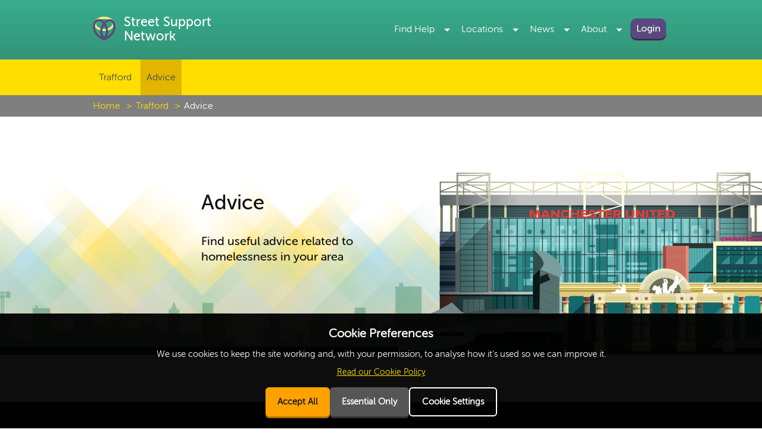

--- FILE ---
content_type: text/html
request_url: https://streetsupport.net/trafford/advice/
body_size: 14569
content:
<!-- Hi! Come and help us at: https://github.com/StreetSupport - we accept PRs! --><!doctype html><html class="no-js" lang="en-GB"><head><meta charset="utf-8"><meta http-equiv="x-ua-compatible" content="ie=edge"><title>Emergency Homeless Help in Trafford - Street Support</title><meta name="description" content="Street support makes it easier to help people facing homelessness. Here's how to get help in an emergency. locationId"><meta name="viewport" content="width=device-width,initial-scale=1"><meta property="og:type" content="article"><meta property="og:title" content="Emergency Homeless Help in Trafford - Street Support"><meta property="og:description" content="Street support makes it easier to help people facing homelessness. Here's how to get help in an emergency."><meta property="og:image" content="https://streetsupport.net/assets/img/og/street-support-trafford.jpg"><style>@font-face{font-family:museo_sans_rounded300;font-style:normal;font-weight:400;src:url(/assets/fonts/MuseoSansRounded-300-webfont.eot);src:url(/assets/fonts/MuseoSansRounded-300-webfont.eot?#iefix) format("embedded-opentype"),url(/assets/fonts/MuseoSansRounded-300-webfont.woff2) format("woff2"),url(/assets/fonts/MuseoSansRounded-300-webfont.woff) format("woff"),url(/assets/fonts/MuseoSansRounded-300-webfont.ttf) format("truetype"),url(/assets/fonts/MuseoSansRounded-300-webfont.svg#museo_sans_rounded300) format("svg")}@font-face{font-family:museo_sans_rounded500;font-style:normal;font-weight:400;src:url(/assets/fonts/MuseoSansRounded-500-webfont.eot);src:url(/assets/fonts/MuseoSansRounded-500-webfont.eot?#iefix) format("embedded-opentype"),url(/assets/fonts/MuseoSansRounded-500-webfont.woff2) format("woff2"),url(/assets/fonts/MuseoSansRounded-500-webfont.woff) format("woff"),url(/assets/fonts/MuseoSansRounded-500-webfont.ttf) format("truetype"),url(/assets/fonts/MuseoSansRounded-500-webfont.svg#museo_sans_rounded500) format("svg")}header,nav{display:block}html{font-family:sans-serif;-ms-text-size-adjust:100%;-webkit-text-size-adjust:100%}body{margin:0}footer,header,nav{display:block}a{background-color:transparent}strong{font-weight:700}h1{font-size:2em;margin:.67em 0}small{font-size:80%}svg:not(:root){overflow:hidden}button,input{color:inherit;font:inherit;margin:0}button{overflow:visible}button{text-transform:none}button{-webkit-appearance:button}button::-moz-focus-inner,input::-moz-focus-inner{border:0;padding:0}input{line-height:normal}input[type=checkbox]{box-sizing:border-box;padding:0}*,:after,:before{box-sizing:border-box}html{font-size:.625rem}body{background-color:#fff;color:#333;font-family:Helvetica Neue,Helvetica,Arial,sans-serif;font-size:.875rem;line-height:1.42857143}button,input{font-family:inherit;font-size:inherit;line-height:inherit}a{color:#337ab7;text-decoration:none}html{box-sizing:border-box}*,:after,:before{box-sizing:inherit}html{font-size:100%;-webkit-font-smoothing:antialiased;font-smoothing:antialiased;-moz-osx-font-smoothing:grayscale;text-rendering:optimizeLegibility}body{font-size:1rem;position:relative}iframe{max-width:100%}a,button{touch-action:manipulation}.hide-screen{overflow:hidden;position:absolute;clip:rect(0 0 0 0);border:0;height:1px;margin:-1px;padding:0;width:1px}.svg-bluesky-dims{height:45px;width:45px}.svg-facebook-dims{height:34px;width:34px}.svg-logo-dims{height:55.7px;width:52.4px}.container{margin-left:auto;margin-right:auto;max-width:62.5rem;padding:0 1rem}.container:after{clear:both;content:" ";display:block}.container--location-header--advice{padding:50px 0}body{font-family:museo_sans_rounded300,sans-serif;font-weight:300}.h1,.h2,.h3{font-family:museo_sans_rounded500,sans-serif;font-weight:500;line-height:1.3;margin:0 0 20px}.h1{font-size:2.1875rem}.h2{font-size:1.25rem}.h3{font-size:1rem}p{line-height:1.5}ol li,ul li{margin-bottom:5px}dl,ol li,ul li{line-height:1.5}dl dt{margin-bottom:5px}dl dd{margin-bottom:10px}strong{font-family:museo_sans_rounded500,sans-serif;font-size:.9375rem;font-weight:500}.btn{-webkit-appearance:none;-moz-appearance:none;appearance:none;background:0 0;border:0;display:inline-block;font-size:1rem;line-height:1.5;margin-bottom:20px;margin-top:20px;outline:0;padding:0;text-align:center;text-decoration:none!important}.btn__text{border-radius:10px;display:block;font-family:museo_sans_rounded500,sans-serif;font-weight:500;margin-bottom:3px;padding:15px 20px}.btn--small .btn__text{padding:5px 10px}.btn--brand-h .btn__text{background-color:#5a497f;box-shadow:0 3px 0 0 #382d4e;color:#fff}.block{padding-bottom:20px;padding-top:20px}.block:after,.block:before{content:" ";display:table}.block:after{clear:both}.block__header{margin:0;text-align:left}.block__sub-header{color:#ffa200;margin:0;text-align:left}.block__content:after,.block__content:before{content:" ";display:table}.block__content:after{clear:both}.block--breadcrumbs{background-color:rgba(0,0,0,.5);padding-bottom:6px!important;padding-top:6px!important;width:100%}.block--location-header{padding-bottom:100px}.block--location-header .block__header,.block--location-header .block__sub-header{color:#101011}.block--location-header{background-image:url(../../assets/img/header-background.png);background-position:bottom;background-repeat:repeat-x}.block--location-header .block__header,.block--location-header .block__sub-header{margin-bottom:30px;text-align:left!important}.footer{background:#101011;color:#fff;padding-bottom:30px;padding-top:30px;text-align:center}.footer a{color:#ff0;text-decoration:underline}.footer__col{text-align:left;vertical-align:bottom}.footer__header{font-size:1.25em;margin-bottom:5px;margin-top:0}.footer__copy{font-size:.75em;margin-bottom:5px}.footer__social-list{list-style-type:none;margin:10px 0 20px;padding:0;text-align:left}.footer__social-item{display:inline-block;margin-right:10px}.footer__icon{height:42px;vertical-align:middle}.footer__logo-container p,.footer__logo-container svg{display:inline-block;font-size:1.3em;line-height:100%;margin:0 5px 0 0;padding:0}.footer__logo-container{align-items:center;display:flex;margin-top:30px}.footer__link{margin-left:1em}.header{background:#38ae8e;background:linear-gradient(180deg,#38ae8e,#339378);border-bottom:2px solid #ffde00;display:block;height:65px}.header .header__title{color:#fff;display:block;float:left;margin:0;padding:10px 0 0 10px}.header .header__title .text{display:inline-block;line-height:1.1em;padding-top:3px;vertical-align:top}.header .header__title .icon{display:inline-block;height:40px;margin-right:10px;width:38px}.header .header__title a{color:inherit;display:block;text-decoration:none}.header .header__btn{background-color:#ffde00;float:right;font-family:museo_sans_rounded500,sans-serif;font-weight:500;height:65px;line-height:1.1em;margin:0;padding:20px;width:80px}.header .header__btn--close{display:none;padding:15px 10px 14px;z-index:1000}.nav__item-link--login{border-bottom:0!important}.page--trafford-advice .nav__item--trafford-advice{background:#e1b500}.location--trafford [data-city=trafford]{display:block!important}.breadcrumbs__item a{color:#ffde00}.breadcrumbs__item:last-of-type:after{content:none}.breadcrumbs__item:after{color:#ffde00;content:">";margin-left:10px}.cookie-banner__button{border:none;border-radius:6px;font-size:.9375rem;font-weight:600;padding:12px 20px}.cookie-banner__button--primary{background-color:#ffa200;box-shadow:0 3px 0 0 #b37100;color:#1c1c1c}.cookie-banner__button--secondary{background-color:#555;box-shadow:0 3px 0 0 #333;color:#fff}.cookie-modal-backdrop{background:rgba(0,0,0,.6);bottom:0;left:0;opacity:0;position:fixed;right:0;top:0;visibility:hidden;z-index:10000}.cookie-settings-modal{background:#fff;border-radius:12px;box-shadow:0 10px 40px rgba(0,0,0,.3);color:#333;left:50%;max-height:90vh;max-width:500px;opacity:0;overflow-y:auto;padding:0;position:fixed;top:50%;transform:translate(-50%,-50%) scale(.95);visibility:hidden;width:90%;z-index:10001}.cookie-settings-modal__content{padding:24px}.cookie-settings-modal__header{align-items:center;display:flex;justify-content:space-between;margin-bottom:16px}.cookie-settings-modal__title{color:#1c1c1c;font-size:1.375rem;margin:0}.cookie-settings-modal__close{background:0 0;border:none;border-radius:4px;color:#666;font-size:1.75rem;line-height:1;padding:4px 8px}.cookie-settings-modal__description{color:#555;font-size:.9375rem;line-height:1.5;margin:0 0 20px}.cookie-settings-modal__actions{border-top:1px solid #e0e0e0;display:flex;gap:10px;justify-content:flex-end;margin-top:24px;padding-top:16px}.cookie-settings-form{margin:0}.cookie-settings-form__group{background:#f8f8f8;border:1px solid #e8e8e8;border-radius:8px;margin-bottom:12px;padding:16px}.cookie-settings-form__group:last-child{margin-bottom:0}.cookie-settings-form__label{align-items:flex-start;display:flex;gap:12px}.cookie-settings-form__checkbox{height:0;opacity:0;position:absolute;width:0}.cookie-settings-form__checkbox:checked+.cookie-settings-form__checkbox-custom{background-color:#ffa200;border-color:#ffa200}.cookie-settings-form__checkbox:checked+.cookie-settings-form__checkbox-custom:after{opacity:1;transform:rotate(45deg) scale(1)}.cookie-settings-form__checkbox:disabled+.cookie-settings-form__checkbox-custom{background-color:#ddd;border-color:#ccc}.cookie-settings-form__checkbox:disabled+.cookie-settings-form__checkbox-custom:after{border-color:#888;opacity:1;transform:rotate(45deg) scale(1)}.cookie-settings-form__checkbox:disabled~.cookie-settings-form__text{opacity:.7}.cookie-settings-form__checkbox-custom{background:#fff;border:2px solid #999;border-radius:4px;flex-shrink:0;height:22px;margin-top:2px;position:relative;width:22px}.cookie-settings-form__checkbox-custom:after{border:solid #1c1c1c;border-width:0 2px 2px 0;content:"";height:12px;left:6px;opacity:0;position:absolute;top:2px;transform:rotate(45deg) scale(.5);width:6px}.cookie-settings-form__text{flex:1;line-height:1.4}.cookie-settings-form__text strong{color:#1c1c1c;display:block;font-size:.9375rem;margin-bottom:4px}.cookie-settings-form__text small{color:#666;display:block;font-size:.8125rem}.location-header{align-items:center;background-position:100% 100%;background-size:940px;display:flex;justify-content:center;overflow:hidden}.location-header,.location-header .container{position:relative}@media (min-width:46.875em){.container--footer{align-items:flex-end;display:flex}.block{padding-bottom:40px;padding-top:40px}.block--breadcrumbs{margin-top:-5px}.block--location-header .container>*{float:left;margin-left:0;margin-right:3.0303030303%;width:48.4848484848%}.footer__col{float:left;margin-right:3.0303030303%;width:48.4848484848%}.footer__col:last-of-type{float:right;margin-right:0}.header{height:100px}body:not(.location--elsewhere) .header{border-bottom:60px solid #ffde00;height:160px}.header .container{height:100px}.header .header__title{display:inline-block;float:left;margin:0;padding:25px 10px 25px 0}.header .header__title .text{font-size:1.375rem;padding-top:0}.header .header__title .icon{margin-top:3px}.header .header__btn{display:none}.nav{margin-left:auto;margin-right:auto;max-width:62.5rem;position:relative}.nav:after{clear:both;content:" ";display:block}.nav .nav__group{list-style:none;margin:0;padding:0}.nav .nav__group--header{margin-top:-107px;position:absolute;right:1rem;top:0;z-index:1000}body:not(.location--elsewhere) .nav .nav__group--header{margin-top:-165px}.nav .nav__group--locations{left:1rem;margin-top:-75px;position:absolute;top:0;width:100%;z-index:900}.nav .hub-nav-container{margin:0!important}.nav .nav__list{list-style:none;margin:0;padding:0}.nav .nav__list--sub-list{background:#086049;display:none;padding:10px 0;position:absolute;z-index:100}.nav .nav__item--hub-nav .nav__list{background:#e1b500}.nav .nav__item--hub-nav .nav__list .nav__item--sub-item a{color:#48484a}.nav .nav__item{float:left;margin-bottom:0}.nav .nav__item a{color:#fff}.nav .nav__item--sub-item{float:none}.nav .nav__item--sub-item a{display:block;padding:5px 30px 5px 10px}.nav .nav__item--mobile-only{display:none}.nav .nav__item--hub-nav{display:none;width:100%}.nav .nav__item-link{color:#fff;display:block;height:100px;padding:37px 10px}.nav .nav__item-link--location-item{color:#48484a!important;height:60px;padding:18px 10px}.nav .nav__item-link--login{height:auto;margin-top:26px;padding:5px}.nav .nav__item-link--has-sub-nav{padding-right:35px;position:relative}.nav .nav__item-link--has-sub-nav:after{border-left:5px solid transparent;border-right:5px solid transparent;border-top:5px solid #fff;content:"";height:0;margin-left:1em;position:absolute;top:3em;width:0}.nav .nav__item-link--location-item.nav__item-link--has-sub-nav:after{border-top:5px solid #48484a;top:1.7em}.location--trafford .location-header:before{background-image:url(../../assets/img/locations/trafford.png)}.location-header{overflow-x:hidden}.location-header:before{background-position:66% bottom;background-repeat:no-repeat;background-size:600px;bottom:2px;content:"";display:inline-block;height:250px;left:50%;position:absolute;width:600px}.location--trafford .location-header{min-height:400px}.location--trafford .location-header:before{background-size:807px;bottom:-11px;height:342px;width:807px}}@media (min-width:46.875em) and (min-width:46.875em) and (max-width:63.99em){.nav .nav__list--sub-list{width:170px}}@media (min-width:46.875em) and (min-width:46.875em){.nav .nav__list--columned{-moz-column-count:3;column-count:3;margin-left:-170px;width:541px!important}.nav .nav__item--sub-item{width:170px}}@media (min-width:46.875em) and (min-width:46.875em) and (max-width:79.99em){.nav .nav__list .nav__item--about>.nav__list,.nav .nav__list .nav__item--locations>.nav__list{right:0}}@media (max-width:46.865em){.header .container{padding:0}.nav,body,html{overflow-x:hidden}.nav{height:140%;overflow-y:scroll;right:-200%;width:200%;z-index:1600;-webkit-overflow-scrolling:touch;bottom:0;position:absolute;transform:translateZ(0)}.nav .nav__group,.nav .nav__group-container{margin:0;padding:0}.nav .nav__group{list-style:none}.nav .nav__list{background:#ffde00;height:2500px;list-style-type:none;margin:0;padding:0;width:200%}.nav .nav__list--sub-list{display:none;list-style:none;position:absolute;right:-50%;top:0;width:100%}.nav .nav__item{float:none;font-family:museo_sans_rounded500,sans-serif;font-weight:500;margin:0;padding:0 0 0 10px;width:100%}.nav .nav__item[data-city]{display:none}.nav .nav__item--mobile-only{display:block}.nav .nav__item--hub-nav{padding-left:0}.nav .nav__item--sub-list-title{background:#ffde00;padding:18px 10px 18px 0;text-align:right}.nav .nav__item--sub-list-title .sub-list-back-btn{background:0 0;border:none;display:block;padding-left:20px}.nav .nav__item--sub-list-title .sub-list-back-btn:before{border-bottom:5px solid transparent;border-right:5px solid #48484a;border-top:5px solid transparent;content:"";height:0;left:0;margin-left:10px;position:absolute;top:1.6em;width:0}.nav .nav__item--sub-list-title .sub-list-text{padding-right:10px;position:absolute;right:50%;top:1.2em}.nav .nav__item a{border-bottom:1px solid #101011;color:#101011;display:block;padding:18px 10px 18px 0;text-decoration:none;width:25%}.nav .nav__item .nav__list--sub-list .nav__item--sub-list-title{background:#ffde00!important}.nav .nav__item .nav__list--sub-list .nav__item{background:#e1b500}.nav .nav__item .nav__list--sub-list .nav__item a{width:50%}.nav .nav__item-link--has-sub-nav{padding-right:35px;position:relative}.nav .nav__item-link--has-sub-nav:after{border-bottom:5px solid transparent;border-left:5px solid #48484a;border-top:5px solid transparent;content:"";height:0;margin-left:.5em;position:absolute;top:1.6em;width:0}.nav .nav__item-link--hub-heading{border-bottom:1px solid #101011!important}.nav .hub-nav-container,.nav .hub-nav-container dd{margin:0}.nav .hub-nav-container dd ul{margin:0;padding:0}}</style>
  <link rel="stylesheet" href="/assets/css/site.css?v=1768834585010" media="print" onload="this.media='all'"><link rel="shortcut icon" href="/favicon.ico" type="image/x-icon"><!-- Google tag (gtag.js) --><script async="" src="https://www.googletagmanager.com/gtag/js?id=G-NQP6KG1Q11"></script><script>window.dataLayer = window.dataLayer || [];
  function gtag(){dataLayer.push(arguments);}
  gtag('js', new Date());

  gtag('config', 'G-NQP6KG1Q11');</script><script>WebFontConfig = {
    custom: ['museo_sans_rounded300', 'museo_sans_rounded500']
  }

  var loadFonts = function (d) {
    var wf = d.createElement('script')
    var s = d.scripts[0]
    wf.src = 'https://ajax.googleapis.com/ajax/libs/webfont/1.6.16/webfont.js'
    s.parentNode.insertBefore(wf, s)
  }
  loadFonts(document)</script><style>.nav__item--hub-nav {
      display: none
    }

    .breadcrumbs__list {
      margin: 0;
      padding: 0;
      list-style-type: none;
    }

    .breadcrumbs__item {
      margin: 0;
      padding: 0 6px 0 0;
      display: inline-block;
      color: #fff;
    }

    .breadcrumbs__item a {
      color: $brand-e;
      text-decoration: none;
    }

    .breadcrumbs__item a :last-of-type:after {
      content: none;
    }

    .breadcrumbs__item a :after {
      content: '\3E';
      margin-left: 10px;
      color: $brand-e;
    }
    @media (min-width: 46.875em) {
      .nav__group--locations {
        position: absolute;
        top: 0px;
        left: 1rem;
        margin-top: -75px;
        width: 100%;
        z-index: 900;
      }
    }</style><script type="text/javascript">var appInsights = window.appInsights || function (a) {
      function b(a) { c[a] = function () { var b = arguments; c.queue.push(function () { c[a].apply(c, b) }) } } var c = { config: a }, d = document, e = window; setTimeout(function () { var b = d.createElement("script"); b.src = a.url || "https://az416426.vo.msecnd.net/scripts/a/ai.0.js", d.getElementsByTagName("script")[0].parentNode.appendChild(b) }); try { c.cookie = d.cookie } catch (a) { } c.queue = []; for (var f = ["Event", "Exception", "Metric", "PageView", "Trace", "Dependency"]; f.length;)b("track" + f.pop()); if (b("setAuthenticatedUserContext"), b("clearAuthenticatedUserContext"), b("startTrackEvent"), b("stopTrackEvent"), b("startTrackPage"), b("stopTrackPage"), b("flush"), !a.disableExceptionTracking) { f = "onerror", b("_" + f); var g = e[f]; e[f] = function (a, b, d, e, h) { var i = g && g(a, b, d, e, h); return !0 !== i && c["_" + f](a, b, d, e, h), i } } return c
    }({
      instrumentationKey: "724e1245-adaf-4eed-858e-9d90816ef21b"
    });

    window.appInsights = appInsights, appInsights.queue && 0 === appInsights.queue.length && appInsights.trackPageView();</script></head><body class="page--trafford-advice section--trafford location--trafford"><!-- Google Tag Manager (noscript) --><noscript><iframe src="https://www.googletagmanager.com/ns.html?id=GTM-PVPXCXT" height="0" width="0" style="display:none;visibility:hidden"></iframe></noscript><!-- End Google Tag Manager (noscript) --><div class="nav__push js-nav-push"><header class="header" role="banner"><div class="container"><h1 class="h3 header__title"><a href="/"><svg class="svg-logo-dims icon"><use xmlns:xlink="http://www.w3.org/1999/xlink" xlink:href="/assets/svgsprite.svg#logo"></use></svg> <span class="text">Street Support<br>Network</span></a></h1><button class="btn btn--plain header__btn js-nav-open" type="button">Menu</button> <button class="btn btn--plain header__btn header__btn--close js-nav-close" type="button"><span>Close menu</span></button></div></header><nav class="nav__container js-nav-container nav"><ul class="nav__list"><li class="nav__group-container"><ul class="nav__group nav__group--header"><li class="nav__item nav__item--findhelp"><a href="/find-help/" class="nav__item-link nav__item-link--has-sub-nav">Find Help</a><ul class="nav__list nav__list--sub-list nav__list--columned"><li class="nav__item nav__item--mobile-only nav__item--sub-list-title"><button class="sub-list-back-btn">Back</button> <span class="sub-list-text">Find Help</span></li><li class="nav__item nav__item__findhelp nav__item--mobile-only"><a href="/find-help/">Find Help</a></li><li class="nav__item nav__item--sub-item nav__item--emergencyhelp"><a href="/find-help/advice/">Advice</a></li><li class="nav__item nav__item--sub-item nav__item--allorganisations"><a href="/find-help/all-service-providers/">Organisations</a></li><li class="nav__item nav__item--sub-item nav__item--find-help-support"><a href="/find-help/support/">Advice Services</a></li><li class="nav__item nav__item--sub-item nav__item--find-help-accom"><a href="/find-help/accommodation/">Accommodation</a></li><li class="nav__item nav__item--sub-item nav__item--find-help-dropin"><a href="/find-help/dropin/timetable/">Drop-In</a></li><li class="nav__item nav__item--sub-item nav__item--find-help-financial"><a href="/find-help/financial/">Financial Help</a></li><li class="nav__item nav__item--sub-item nav__item--find-help-items"><a href="/find-help/items/">Personal Items</a></li><li class="nav__item nav__item--sub-item nav__item--find-help-services"><a href="/find-help/services/">Personal Services</a></li><li class="nav__item nav__item--sub-item nav__item--find-help-medical"><a href="/find-help/medical/">Health Services</a></li><li class="nav__item nav__item--sub-item nav__item--find-help-foodbank"><a href="/find-help/foodbank/">Food</a></li><li class="nav__item nav__item--sub-item nav__item--find-help-communications"><a href="/find-help/communications/">Communications</a></li><li class="nav__item nav__item--sub-item nav__item--find-help-training"><a href="/find-help/training/">Training</a></li><li class="nav__item nav__item--sub-item nav__item--find-help-employment"><a href="/find-help/employment/">Employment</a></li><li class="nav__item nav__item--sub-item nav__item--find-help-activities"><a href="/find-help/activities/">Activities</a></li></ul></li><li class="nav__item nav__item--locations"><a href="/locations/" class="nav__item-link nav__item-link--has-sub-nav">Locations</a><ul class="nav__list nav__list--sub-list nav__list--columned"><li class="nav__item nav__item--mobile-only nav__item--sub-list-title"><button class="sub-list-back-btn">Back</button> <span class="sub-list-text">Locations</span></li><li class="nav__item nav__item--mobile-only"><a href="/locations/">Locations</a></li><li class="nav__item nav__item--sub-item nav__item--birmingham" data-location="birmingham"><a href="/birmingham">Birmingham</a></li><li class="nav__item nav__item--sub-item nav__item--bolton" data-location="bolton"><a href="/bolton">Bolton</a></li><li class="nav__item nav__item--sub-item nav__item--brighton-and-hove" data-location="brighton-and-hove"><a href="/brighton-and-hove">Brighton and Hove</a></li><li class="nav__item nav__item--sub-item nav__item--bury" data-location="bury"><a href="/bury">Bury</a></li><li class="nav__item nav__item--sub-item nav__item--cambridgeshire" data-location="cambridgeshire"><a href="/cambridgeshire">Cambridgeshire</a></li><li class="nav__item nav__item--sub-item nav__item--chelmsford" data-location="chelmsford"><a href="/chelmsford">Chelmsford</a></li><li class="nav__item nav__item--sub-item nav__item--coventry" data-location="coventry"><a href="/coventry">Coventry</a></li><li class="nav__item nav__item--sub-item nav__item--derbyshire" data-location="derbyshire"><a href="/derbyshire">Derbyshire</a></li><li class="nav__item nav__item--sub-item nav__item--dudley" data-location="dudley"><a href="/dudley">Dudley</a></li><li class="nav__item nav__item--sub-item nav__item--edinburgh" data-location="edinburgh"><a href="/edinburgh">Edinburgh</a></li><li class="nav__item nav__item--sub-item nav__item--glasgow" data-location="glasgow"><a href="/glasgow">Glasgow</a></li><li class="nav__item nav__item--sub-item nav__item--leeds" data-location="leeds"><a href="/leeds">Leeds</a></li><li class="nav__item nav__item--sub-item nav__item--liverpool" data-location="liverpool"><a href="/liverpool">Liverpool</a></li><li class="nav__item nav__item--sub-item nav__item--luton" data-location="luton"><a href="/luton">Luton</a></li><li class="nav__item nav__item--sub-item nav__item--manchester" data-location="manchester"><a href="/manchester">Manchester</a></li><li class="nav__item nav__item--sub-item nav__item--nottingham" data-location="nottingham"><a href="/nottingham">Nottingham</a></li><li class="nav__item nav__item--sub-item nav__item--oldham" data-location="oldham"><a href="/oldham">Oldham</a></li><li class="nav__item nav__item--sub-item nav__item--rochdale" data-location="rochdale"><a href="/rochdale">Rochdale</a></li><li class="nav__item nav__item--sub-item nav__item--salford" data-location="salford"><a href="/salford">Salford</a></li><li class="nav__item nav__item--sub-item nav__item--sandwell" data-location="sandwell"><a href="/sandwell">Sandwell</a></li><li class="nav__item nav__item--sub-item nav__item--solihull" data-location="solihull"><a href="/solihull">Solihull</a></li><li class="nav__item nav__item--sub-item nav__item--southampton" data-location="southampton"><a href="/southampton">Southampton</a></li><li class="nav__item nav__item--sub-item nav__item--stockport" data-location="stockport"><a href="/stockport">Stockport</a></li><li class="nav__item nav__item--sub-item nav__item--tameside" data-location="tameside"><a href="/tameside">Tameside</a></li><li class="nav__item nav__item--sub-item nav__item--trafford" data-location="trafford"><a href="/trafford">Trafford</a></li><li class="nav__item nav__item--sub-item nav__item--wakefield" data-location="wakefield"><a href="/wakefield">Wakefield District</a></li><li class="nav__item nav__item--sub-item nav__item--walsall" data-location="walsall"><a href="/walsall">Walsall</a></li><li class="nav__item nav__item--sub-item nav__item--wigan-and-leigh" data-location="wigan-and-leigh"><a href="/wigan-and-leigh">Wigan and Leigh</a></li><li class="nav__item nav__item--sub-item nav__item--wolverhampton" data-location="wolverhampton"><a href="/wolverhampton">Wolverhampton</a></li></ul></li><li class="nav__item nav__item--news"><a href="http://news.streetsupport.net/" class="nav__item-link nav__item-link--has-sub-nav">News</a><ul class="nav__list nav__list--sub-list"><li class="nav__item nav__item--mobile-only nav__item--sub-list-title"><button class="sub-list-back-btn">Back</button> <span class="sub-list-text">News</span></li><li class="nav__item nav__item--mobile-only"><a href="http://news.streetsupport.net/">News</a></li><li class="nav__item nav__item--sub-item"><a href="https://news.streetsupport.net/category/stories/">Stories</a></li><li class="nav__item nav__item--sub-item"><a href="https://news.streetsupport.net/category/articles/">Articles</a></li><li class="nav__item nav__item--sub-item"><a href="https://news.streetsupport.net/category/latest-news/">Latest News</a></li></ul></li><li class="nav__item nav__item--about"><a href="/about/" class="nav__item-link nav__item-link--has-sub-nav">About</a><ul class="nav__list nav__list--sub-list"><li class="nav__item nav__item--mobile-only nav__item--sub-list-title"><button class="sub-list-back-btn">Back</button> <span class="sub-list-text">About</span></li><li class="nav__item nav__item--mobile-only"><a href="/about/">About</a></li><li class="nav__item nav__item--sub-item nav__item--resources"><a href="/resources/">Resources</a></li><li class="nav__item nav__item--sub-item nav__item--team"><a href="/about/our-team">Our Team</a></li><li class="nav__item nav__item--sub-item nav__item--trustees"><a href="/about/our-trustees">Our Trustees</a></li><li class="nav__item nav__item--sub-item nav__item--trustees"><a href="/about/privacy-and-data">Privacy and Data</a></li><li class="nav__item nav__item--sub-item nav__item--jobs"><a href="/about/jobs">Jobs</a></li><li class="nav__item nav__item--sub-item nav__item--impact"><a href="/about/impact">Impact</a></li><li class="nav__item nav__item--sub-item nav__item--contact"><a href="/about/contact">Contact Us</a></li></ul></li><li class="nav__item nav__item--login"><a href="https://admin.streetsupport.net" class="nav__item-link nav__item-link--login btn btn--small btn--brand-h"><span class="btn__text">Login</span></a></li></ul></li><li class="nav__group-container"><ul class="nav__group nav__group--locations"><li class="nav__item nav__item--hub-nav" data-city="birmingham"><dl class="hub-nav-container"><dt data-city="birmingham" class="nav__item nav__item--birmingham"><a href="/birmingham/" class="nav__item-link nav__item-link--location-item nav__item-link--hub-heading">Birmingham</a></dt><dd><ul><li data-city="birmingham" class="nav__item nav__item--birmingham-advice"><a href="/birmingham/advice" class="nav__item-link nav__item-link--location-item">Advice</a></li></ul></dd></dl></li><li class="nav__item nav__item--hub-nav" data-city="bolton"><dl class="hub-nav-container"><dt data-city="bolton" class="nav__item nav__item--bolton"><a href="/bolton/" class="nav__item-link nav__item-link--location-item nav__item-link--hub-heading">Bolton</a></dt><dd><ul><li data-city="bolton" class="nav__item nav__item--bolton-advice"><a href="/bolton/advice" class="nav__item-link nav__item-link--location-item">Advice</a></li></ul></dd></dl></li><li class="nav__item nav__item--hub-nav" data-city="brighton-and-hove"><dl class="hub-nav-container"><dt data-city="brighton-and-hove" class="nav__item nav__item--brighton-and-hove"><a href="/brighton-and-hove/" class="nav__item-link nav__item-link--location-item nav__item-link--hub-heading">Brighton and Hove</a></dt><dd><ul><li data-city="brighton-and-hove" class="nav__item nav__item--brighton-and-hove-advice"><a href="/brighton-and-hove/advice" class="nav__item-link nav__item-link--location-item">Advice</a></li><li data-city="brighton-and-hove" class="nav__item nav__item--localfunders"><a href="/brighton-and-hove/local-funders" class="nav__item-link nav__item-link--location-item">Local Funders</a></li><li data-city="brighton-and-hove" class="nav__item nav__item--crowdfunder"><a href="/brighton-and-hove/crowdfunder" class="nav__item-link nav__item-link--location-item">Crowdfunder</a></li></ul></dd></dl></li><li class="nav__item nav__item--hub-nav" data-city="bury"><dl class="hub-nav-container"><dt data-city="bury" class="nav__item nav__item--bury"><a href="/bury/" class="nav__item-link nav__item-link--location-item nav__item-link--hub-heading">Bury</a></dt><dd><ul><li data-city="bury" class="nav__item nav__item--bury-advice"><a href="/bury/advice" class="nav__item-link nav__item-link--location-item">Advice</a></li></ul></dd></dl></li><li class="nav__item nav__item--hub-nav" data-city="cambridgeshire"><dl class="hub-nav-container"><dt data-city="cambridgeshire" class="nav__item nav__item--cambridgeshire"><a href="/cambridgeshire/" class="nav__item-link nav__item-link--location-item nav__item-link--hub-heading">Cambridgeshire</a></dt><dd><ul><li data-city="cambridgeshire" class="nav__item nav__item--cambridgeshire-advice"><a href="/cambridgeshire/advice" class="nav__item-link nav__item-link--location-item">Advice</a></li><li data-city="cambridgeshire" class="nav__item nav__item--ittakesacity"><a href="/cambridgeshire/it-takes-a-city" class="nav__item-link nav__item-link--location-item">It Takes a City</a></li><li data-city="cambridgeshire" class="nav__item nav__item--charter"><a href="/cambridgeshire/charter" class="nav__item-link nav__item-link--location-item">Charter</a></li></ul></dd></dl></li><li class="nav__item nav__item--hub-nav" data-city="chelmsford"><dl class="hub-nav-container"><dt data-city="chelmsford" class="nav__item nav__item--chelmsford"><a href="/chelmsford/" class="nav__item-link nav__item-link--location-item nav__item-link--hub-heading">Chelmsford</a></dt><dd><ul><li data-city="chelmsford" class="nav__item nav__item--chelmsford-advice"><a href="/chelmsford/advice" class="nav__item-link nav__item-link--location-item">Advice</a></li></ul></dd></dl></li><li class="nav__item nav__item--hub-nav" data-city="coventry"><dl class="hub-nav-container"><dt data-city="coventry" class="nav__item nav__item--coventry"><a href="/coventry/" class="nav__item-link nav__item-link--location-item nav__item-link--hub-heading">Coventry</a></dt><dd><ul><li data-city="coventry" class="nav__item nav__item--coventry-advice"><a href="/coventry/advice" class="nav__item-link nav__item-link--location-item">Advice</a></li></ul></dd></dl></li><li class="nav__item nav__item--hub-nav" data-city="derbyshire"><dl class="hub-nav-container"><dt data-city="derbyshire" class="nav__item nav__item--derbyshire"><a href="/derbyshire/" class="nav__item-link nav__item-link--location-item nav__item-link--hub-heading">Derbyshire</a></dt><dd><ul><li data-city="derbyshire" class="nav__item nav__item--derbyshire-advice"><a href="/derbyshire/advice" class="nav__item-link nav__item-link--location-item">Advice</a></li></ul></dd></dl></li><li class="nav__item nav__item--hub-nav" data-city="dudley"><dl class="hub-nav-container"><dt data-city="dudley" class="nav__item nav__item--dudley"><a href="/dudley/" class="nav__item-link nav__item-link--location-item nav__item-link--hub-heading">Dudley</a></dt><dd><ul><li data-city="dudley" class="nav__item nav__item--dudley-advice"><a href="/dudley/advice" class="nav__item-link nav__item-link--location-item">Advice</a></li></ul></dd></dl></li><li class="nav__item nav__item--hub-nav" data-city="edinburgh"><dl class="hub-nav-container"><dt data-city="edinburgh" class="nav__item nav__item--edinburgh"><a href="/edinburgh/" class="nav__item-link nav__item-link--location-item nav__item-link--hub-heading">Edinburgh</a></dt><dd><ul><li data-city="edinburgh" class="nav__item nav__item--edinburgh-advice"><a href="/edinburgh/advice" class="nav__item-link nav__item-link--location-item">Advice</a></li></ul></dd></dl></li><li class="nav__item nav__item--hub-nav" data-city="glasgow"><dl class="hub-nav-container"><dt data-city="glasgow" class="nav__item nav__item--glasgow"><a href="/glasgow/" class="nav__item-link nav__item-link--location-item nav__item-link--hub-heading">Glasgow</a></dt><dd><ul><li data-city="glasgow" class="nav__item nav__item--glasgow-advice"><a href="/glasgow/advice" class="nav__item-link nav__item-link--location-item">Advice</a></li></ul></dd></dl></li><li class="nav__item nav__item--hub-nav" data-city="leeds"><dl class="hub-nav-container"><dt data-city="leeds" class="nav__item nav__item--leeds"><a href="/leeds/" class="nav__item-link nav__item-link--location-item nav__item-link--hub-heading">Leeds</a></dt><dd><ul><li data-city="leeds" class="nav__item nav__item--leeds-advice"><a href="/leeds/advice" class="nav__item-link nav__item-link--location-item">Advice</a></li><li data-city="leeds" class="nav__item nav__item--leeds-advice"><a href="/leeds/charter" class="nav__item-link nav__item-link--location-item">Charter</a></li></ul></dd></dl></li><li class="nav__item nav__item--hub-nav" data-city="liverpool"><dl class="hub-nav-container"><dt data-city="liverpool" class="nav__item nav__item--liverpool"><a href="/liverpool/" class="nav__item-link nav__item-link--location-item nav__item-link--hub-heading">Liverpool</a></dt><dd><ul><li data-city="liverpool" class="nav__item nav__item--liverpool-advice"><a href="/liverpool/advice" class="nav__item-link nav__item-link--location-item">Advice</a></li></ul></dd></dl></li><li class="nav__item nav__item--hub-nav" data-city="luton"><dl class="hub-nav-container"><dt data-city="luton" class="nav__item nav__item--luton"><a href="/luton/" class="nav__item-link nav__item-link--location-item nav__item-link--hub-heading">Luton</a></dt><dd><ul><li data-city="luton" class="nav__item nav__item--luton-advice"><a href="/luton/advice" class="nav__item-link nav__item-link--location-item">Advice</a></li></ul></dd></dl></li><li class="nav__item nav__item--hub-nav" data-city="manchester"><dl class="hub-nav-container"><dt data-city="manchester" class="nav__item nav__item--manchester"><a href="/manchester/" class="nav__item-link nav__item-link--location-item nav__item-link--hub-heading">Manchester</a></dt><dd><ul><li data-city="manchester" class="nav__item nav__item--manchester-advice"><a href="/manchester/advice" class="nav__item-link nav__item-link--location-item">Advice</a></li><li data-city="manchester" class="nav__item nav__item--mhp"><a href="/manchester/manchester-homelessness-partnership/" class="nav__item-link nav__item-link--location-item" title="Manchester Homelessness Partnership">MHP</a></li><li data-city="manchester" class="nav__item nav__item--bigchange"><a href="/manchester/realchangemcr/" class="nav__item-link nav__item-link--location-item nav__item-link--has-sub-nav">Real Change MCR</a><ul class="nav__list nav__list--sub-list"><li class="nav__item nav__item nav__item--mobile-only nav__item--sub-list-title"><button class="sub-list-back-btn">Back</button> <span class="sub-list-text">Real Change MCR</span></li><li class="nav__item nav__item nav__item--mobile-only"><a href="/manchester/realchangemcr">Real Change MCR</a></li><li class="nav__item nav__item--sub-item nav__item--realchangecasestudies"><a href="/manchester/realchangemcr/case-studies/">Case studies</a></li><li class="nav__item nav__item--sub-item nav__item--realchangefunding"><a href="/manchester/realchangemcr/funding-process/">Our funding process</a></li><li class="nav__item nav__item--sub-item nav__item--realchangewho"><a href="/manchester/realchangemcr/who-are-we/">Who are we?</a></li></ul></li><li data-city="manchester" class="nav__item nav__item--toolkit"><a href="/manchester/standards-toolkit/" class="nav__item-link nav__item-link--location-item nav__item-link--has-sub-nav">Standards Toolkit</a><ul class="nav__list nav__list--sub-list"><li class="nav__item nav__item nav__item--mobile-only nav__item--sub-list-title"><button class="sub-list-back-btn">Back</button> <span class="sub-list-text">Standards Toolkit</span></li><li class="nav__item nav__item nav__item--mobile-only"><a href="/manchester/standards-toolkit/">Standards Toolkit</a></li><li class="nav__item nav__item--sub-item nav__item--awards"><a href="/manchester/standards-toolkit/standards/">Standards</a></li><li class="nav__item nav__item--sub-item nav__item--benefits"><a href="/manchester/standards-toolkit/benefits/">Benefits</a></li><li class="nav__item nav__item--sub-item nav__item--training"><a href="/manchester/standards-toolkit/training/">Training</a></li><li class="nav__item nav__item--sub-item nav__item--apply"><a href="/manchester/standards-toolkit/apply/">Apply</a></li><li class="nav__item nav__item--sub-item nav__item--get-in-touch"><a href="/manchester/standards-toolkit/get-in-touch/">Get in Touch</a></li></ul></li></ul></dd></dl></li><li class="nav__item nav__item--hub-nav" data-city="nottingham"><dl class="hub-nav-container"><dt data-city="nottingham" class="nav__item nav__item--nottingham"><a href="/nottingham/" class="nav__item-link nav__item-link--location-item nav__item-link--hub-heading">Nottingham</a></dt><dd><ul><li data-city="nottingham" class="nav__item nav__item--nottingham-advice"><a href="/nottingham/advice" class="nav__item-link nav__item-link--location-item">Advice</a></li><li data-city="nottingham" class="nav__item nav__item--street-aid"><a href="/nottingham/street-aid" class="nav__item-link nav__item-link--location-item">Street Aid</a></li></ul></dd></dl></li><li class="nav__item nav__item--hub-nav" data-city="oldham"><dl class="hub-nav-container"><dt data-city="oldham" class="nav__item nav__item--oldham"><a href="/oldham/" class="nav__item-link nav__item-link--location-item nav__item-link--hub-heading">Oldham</a></dt><dd><ul><li data-city="oldham" class="nav__item nav__item--oldham-advice"><a href="/oldham/advice" class="nav__item-link nav__item-link--location-item">Advice</a></li></ul></dd></dl></li><li class="nav__item nav__item--hub-nav" data-city="rochdale"><dl class="hub-nav-container"><dt data-city="rochdale" class="nav__item nav__item--rochdale"><a href="/rochdale/" class="nav__item-link nav__item-link--location-item nav__item-link--hub-heading">Rochdale</a></dt><dd><ul><li data-city="rochdale" class="nav__item nav__item--rochdale-advice"><a href="/rochdale/advice" class="nav__item-link nav__item-link--location-item">Advice</a></li></ul></dd></dl></li><li class="nav__item nav__item--hub-nav" data-city="salford"><dl class="hub-nav-container"><dt data-city="salford" class="nav__item nav__item--salford"><a href="/salford/" class="nav__item-link nav__item-link--location-item nav__item-link--hub-heading">Salford</a></dt><dd><ul><li data-city="salford" class="nav__item nav__item--salford-advice"><a href="/salford/advice" class="nav__item-link nav__item-link--location-item">Advice</a></li></ul></dd></dl></li><li class="nav__item nav__item--hub-nav" data-city="sandwell"><dl class="hub-nav-container"><dt data-city="sandwell" class="nav__item nav__item--sandwell"><a href="/sandwell/" class="nav__item-link nav__item-link--location-item nav__item-link--hub-heading">Sandwell</a></dt><dd><ul><li data-city="sandwell" class="nav__item nav__item--sandwell-advice"><a href="/sandwell/advice" class="nav__item-link nav__item-link--location-item">Advice</a></li></ul></dd></dl></li><li class="nav__item nav__item--hub-nav" data-city="solihull"><dl class="hub-nav-container"><dt data-city="solihull" class="nav__item nav__item--solihull"><a href="/solihull/" class="nav__item-link nav__item-link--location-item nav__item-link--hub-heading">Solihull</a></dt><dd><ul><li data-city="solihull" class="nav__item nav__item--solihull-advice"><a href="/solihull/advice" class="nav__item-link nav__item-link--location-item">Advice</a></li></ul></dd></dl></li><li class="nav__item nav__item--hub-nav" data-city="southampton"><dl class="hub-nav-container"><dt data-city="southampton" class="nav__item nav__item--southampton"><a href="/southampton/" class="nav__item-link nav__item-link--location-item nav__item-link--hub-heading">Southampton</a></dt><dd><ul><li data-city="southampton" class="nav__item nav__item--southampton-advice"><a href="/southampton/advice" class="nav__item-link nav__item-link--location-item">Advice</a></li><li data-city="southampton" class="nav__item nav__item--southampton-advice"><a href="/southampton/charter" class="nav__item-link nav__item-link--location-item">Charter</a></li></ul></dd></dl></li><li class="nav__item nav__item--hub-nav" data-city="stockport"><dl class="hub-nav-container"><dt data-city="stockport" class="nav__item nav__item--stockport"><a href="/stockport/" class="nav__item-link nav__item-link--location-item nav__item-link--hub-heading">Stockport</a></dt><dd><ul><li data-city="stockport" class="nav__item nav__item--stockport-advice"><a href="/stockport/advice" class="nav__item-link nav__item-link--location-item">Advice</a></li></ul></dd></dl></li><li class="nav__item nav__item--hub-nav" data-city="tameside"><dl class="hub-nav-container"><dt data-city="tameside" class="nav__item nav__item--tameside"><a href="/tameside/" class="nav__item-link nav__item-link--location-item nav__item-link--hub-heading">Tameside</a></dt><dd><ul><li data-city="tameside" class="nav__item nav__item--tameside-advice"><a href="/tameside/advice" class="nav__item-link nav__item-link--location-item">Advice</a></li></ul></dd></dl></li><li class="nav__item nav__item--hub-nav" data-city="trafford"><dl class="hub-nav-container"><dt data-city="trafford" class="nav__item nav__item--trafford"><a href="/trafford/" class="nav__item-link nav__item-link--location-item nav__item-link--hub-heading">Trafford</a></dt><dd><ul><li data-city="trafford" class="nav__item nav__item--trafford-advice"><a href="/trafford/advice" class="nav__item-link nav__item-link--location-item">Advice</a></li></ul></dd></dl></li><li class="nav__item nav__item--hub-nav" data-city="wakefield"><dl class="hub-nav-container"><dt data-city="wakefield" class="nav__item nav__item--wakefield"><a href="/wakefield/" class="nav__item-link nav__item-link--location-item nav__item-link--hub-heading">Wakefield District</a></dt><dd><ul><li data-city="wakefield" class="nav__item nav__item--wakefield-advice"><a href="/wakefield/advice" class="nav__item-link nav__item-link--location-item">Advice</a></li></ul></dd></dl></li><li class="nav__item nav__item--hub-nav" data-city="walsall"><dl class="hub-nav-container"><dt data-city="walsall" class="nav__item nav__item--walsall"><a href="/walsall/" class="nav__item-link nav__item-link--location-item nav__item-link--hub-heading">Walsall</a></dt><dd><ul><li data-city="walsall" class="nav__item nav__item--walsall-advice"><a href="/walsall/advice" class="nav__item-link nav__item-link--location-item">Advice</a></li></ul></dd></dl></li><li class="nav__item nav__item--hub-nav" data-city="wigan-and-leigh"><dl class="hub-nav-container"><dt data-city="wigan-and-leigh" class="nav__item nav__item--wigan-and-leigh"><a href="/wigan-and-leigh/" class="nav__item-link nav__item-link--location-item nav__item-link--hub-heading">Wigan and Leigh</a></dt><dd><ul><li data-city="wigan-and-leigh" class="nav__item nav__item--wigan-and-leigh-advice"><a href="/wigan-and-leigh/advice" class="nav__item-link nav__item-link--location-item">Advice</a></li></ul></dd></dl></li><li class="nav__item nav__item--hub-nav" data-city="wolverhampton"><dl class="hub-nav-container"><dt data-city="wolverhampton" class="nav__item nav__item--wolverhampton"><a href="/wolverhampton/" class="nav__item-link nav__item-link--location-item nav__item-link--hub-heading">Wolverhampton</a></dt><dd><ul><li data-city="wolverhampton" class="nav__item nav__item--wolverhampton-advice"><a href="/wolverhampton/advice" class="nav__item-link nav__item-link--location-item">Advice</a></li></ul></dd></dl></li></ul></li></ul></nav><div class="block block--breadcrumbs"><div class="container"><ol class="breadcrumbs__list"><li class="breadcrumbs__item"><a href="/">Home</a></li><li class="breadcrumbs__item"><a href="/trafford/">Trafford</a></li><li class="breadcrumbs__item">Advice</li></ol></div></div><div class="block block--location-header location-header"><div class="container container--location-header--advice"><h1 class="h1 block__header">Advice</h1><h2 class="h2 block__sub-header">Find useful advice related to homelessness in your area</h2></div></div><div id="js-swep-output"></div><script id="js-swep-tpl" type="text/template"><div class="block block--swep-availability-notification">
    <div class="container">
        <p>Severe Weather Emergency Accommodation is currently available. <a href="/trafford/severe-weather-accommodation/">Get help now</a></p>
    </div>
  </div></script><div class="block"><div class="container"><div class="block__content"><div id="js-faqs-output"></div></div></div></div><script id="js-faqs-tpl" type="text/template">{{#hasItems }}
      <p>Advice on how to find help in your area. Click on a question to view the answer.</p>
      <div class="accordion accordion--day js-accordion">
      {{#items}}
        <button id="{{id}}" data-tags="{{tags}}" class="h3 accordion__header js-header">
          {{{title}}}
          <svg class="svg-plus-dims accordion__icon accordion__icon--open"><use xmlns:xlink="http://www.w3.org/1999/xlink" xlink:href="/assets/svgsprite.svg#plus"></use></svg>
          <svg class="svg-minus-dims accordion__icon accordion__icon--close"><use xmlns:xlink="http://www.w3.org/1999/xlink" xlink:href="/assets/svgsprite.svg#minus"></use></svg>
        </button>
        <div class="accordion__item js-item">
          <div class="accordion__inner">
            {{{body}}}
          </div>
        </div>
      {{/items}}
      </div>
      <p>If you have additional questions or useful information to share, please let us know at <a href="mailto:info@streetsupport.net">info@streetsupport.net</a></p>
    {{/hasItems}}
    {{^hasItems }}
      <p>Sorry; we are still collating information for your location. In the mean time, you can find <a href="/find-help/">homelessness support services near you</a>.</p>
    {{/hasItems}}</script><footer class="footer" role="contentinfo"><div class="container container--footer"><div class="footer__col"><h3 class="h3 footer__header">Follow Street Support Network</h3><ul class="footer__social-list"><li class="footer__social-item"><a href="https://www.facebook.com/streetsupport"><svg class="svg-facebook-dims footer__icon"><use xmlns:xlink="http://www.w3.org/1999/xlink" xlink:href="/assets/svgsprite.svg#facebook"></use></svg> <span class="hide-screen">Facebook</span></a></li><li class="footer__social-item"><a href="https://bsky.app/profile/streetsupport.net"><svg class="svg-bluesky-dims footer__icon"><use xmlns:xlink="http://www.w3.org/1999/xlink" xlink:href="/assets/svgsprite.svg#bluesky"></use></svg> <span class="hide-screen">Bluesky</span></a></li></ul></div><div class="footer__col"><div class="footer__logo-container"><svg class="svg-logo-dims icon"><use xmlns:xlink="http://www.w3.org/1999/xlink" xlink:href="/assets/svgsprite.svg#logo"></use></svg><p>Street Support<br>Network</p></div><div><p><a href="https://beta.companieshouse.gov.uk/company/10348840">Street Support Network Ltd</a> is a <a href="http://apps.charitycommission.gov.uk/Showcharity/RegisterOfCharities/CharityFramework.aspx?RegisteredCharityNumber=1177546&SubsidiaryNumber=0">Registered Charity: 1177546</a></p><p class="footer__copy">&copy; 2025 Street Support Network <a class="footer__link" href="/about/privacy-and-data/privacy-policy/">Privacy Policy</a> <a class="footer__link" href="#" onclick="openCookieSettings(); return false;">Manage Cookies</a></p></div></div></div></footer><div class="nav__overlay js-nav-overlay"></div></div><script src="/assets/js/commons.js?v=1768834585010"></script><script src="/assets/js/adviceV2.bundle.js?v=1768834585010"></script><!-- Cookie Banner --><div id="cookie-banner" class="cookie-banner" role="dialog" aria-modal="false" aria-labelledby="cookie-banner-title"><div class="cookie-banner__content"><h2 id="cookie-banner-title" class="cookie-banner__title">Cookie Preferences</h2><p class="cookie-banner__text">We use cookies to keep the site working and, with your permission, to analyse how it's used so we can improve it.</p><p class="cookie-banner__policy-link"><a href="/about/privacy-and-data/cookie-policy" target="_blank" rel="noopener">Read our Cookie Policy</a></p><div class="cookie-banner__buttons"><button id="accept-all" class="cookie-banner__button cookie-banner__button--primary">Accept All</button> <button id="reject-all" class="cookie-banner__button cookie-banner__button--secondary">Essential Only</button> <button id="cookie-settings-btn" class="cookie-banner__button cookie-banner__button--tertiary">Cookie Settings</button></div></div></div><!-- Cookie Settings Modal --><div id="cookie-modal-backdrop" class="cookie-modal-backdrop" aria-hidden="true"></div><div id="cookie-settings-modal" class="cookie-settings-modal" role="dialog" aria-modal="true" aria-labelledby="cookie-modal-title" aria-hidden="true"><div class="cookie-settings-modal__content"><div class="cookie-settings-modal__header"><h3 id="cookie-modal-title" class="cookie-settings-modal__title">Cookie Settings</h3><button id="close-modal-x" class="cookie-settings-modal__close" aria-label="Close cookie settings">&times;</button></div><p class="cookie-settings-modal__description">Choose which optional cookies you'd like to allow. Essential cookies are always active to keep the site working.</p><form id="cookie-settings-form" class="cookie-settings-form"><div class="cookie-settings-form__group"><label class="cookie-settings-form__label"><input type="checkbox" name="necessary" class="cookie-settings-form__checkbox" checked="checked" disabled="disabled"> <span class="cookie-settings-form__checkbox-custom"></span> <span class="cookie-settings-form__text"><strong>Essential Cookies</strong> <small>Keep the site working. Always active.</small></span></label></div><div class="cookie-settings-form__group"><label class="cookie-settings-form__label"><input type="checkbox" name="analytics" class="cookie-settings-form__checkbox"> <span class="cookie-settings-form__checkbox-custom"></span> <span class="cookie-settings-form__text"><strong>Analytics Cookies</strong> <small>Help us understand how the site is used so we can improve it.</small></span></label></div><div class="cookie-settings-form__group"><label class="cookie-settings-form__label"><input type="checkbox" name="advertisement" class="cookie-settings-form__checkbox"> <span class="cookie-settings-form__checkbox-custom"></span> <span class="cookie-settings-form__text"><strong>Marketing Cookies</strong> <small>Allow personalised advertisements on other sites.</small></span></label></div></form><div class="cookie-settings-modal__actions"><button id="save-settings" class="cookie-banner__button cookie-banner__button--primary">Save Preferences</button> <button id="close-settings" class="cookie-banner__button cookie-banner__button--secondary">Cancel</button></div></div></div><script>(function() {
    var cookieBanner = document.getElementById("cookie-banner");
    var cookieSettingsModal = document.getElementById("cookie-settings-modal");
    var modalBackdrop = document.getElementById("cookie-modal-backdrop");
    var settingsForm = document.getElementById("cookie-settings-form");
    var previouslyFocusedElement = null;

    // Cookie helper functions
    function setCookie(name, value, days) {
      var date = new Date();
      date.setTime(date.getTime() + (days * 24 * 60 * 60 * 1000));
      var expires = "expires=" + date.toUTCString();
      document.cookie = name + "=" + value + "; " + expires + "; path=/; Secure; SameSite=Lax";
    }

    function deleteCookie(name) {
      document.cookie = name + "=; path=/; max-age=0; Secure; SameSite=Lax";
    }

    function getStoredPreferences() {
      var stored = localStorage.getItem("cookieConsent");
      if (!stored) return null;
      try {
        return JSON.parse(stored);
      } catch (e) {
        return null;
      }
    }

    function savePreferences(preferences) {
      localStorage.setItem("cookieConsent", JSON.stringify(preferences));
      applyCookies(preferences);
    }

    function applyCookies(preferences) {
      if (preferences.analytics) {
        setCookie("analytics", "true", 365);
      } else {
        deleteCookie("analytics");
      }
      if (preferences.advertisement) {
        setCookie("advertisement", "true", 365);
      } else {
        deleteCookie("advertisement");
      }
    }

    // Banner visibility
    function showBanner() {
      cookieBanner.classList.add("cookie-banner--visible");
      cookieBanner.setAttribute("aria-hidden", "false");
    }

    function hideBanner() {
      cookieBanner.classList.remove("cookie-banner--visible");
      cookieBanner.setAttribute("aria-hidden", "true");
    }

    // Modal functions
    function openModal() {
      previouslyFocusedElement = document.activeElement;
      var prefs = getStoredPreferences();

      // Set checkbox states based on stored preferences
      settingsForm.querySelector('input[name="analytics"]').checked = prefs ? prefs.analytics : false;
      settingsForm.querySelector('input[name="advertisement"]').checked = prefs ? prefs.advertisement : false;

      modalBackdrop.classList.add("cookie-modal-backdrop--visible");
      modalBackdrop.setAttribute("aria-hidden", "false");
      cookieSettingsModal.classList.add("cookie-settings-modal--visible");
      cookieSettingsModal.setAttribute("aria-hidden", "false");
      document.body.style.overflow = "hidden";

      // Focus the first interactive element
      var closeBtn = document.getElementById("close-modal-x");
      if (closeBtn) closeBtn.focus();
    }

    function closeModal() {
      modalBackdrop.classList.remove("cookie-modal-backdrop--visible");
      modalBackdrop.setAttribute("aria-hidden", "true");
      cookieSettingsModal.classList.remove("cookie-settings-modal--visible");
      cookieSettingsModal.setAttribute("aria-hidden", "true");
      document.body.style.overflow = "";

      // Return focus to previously focused element
      if (previouslyFocusedElement) {
        previouslyFocusedElement.focus();
      }
    }

    // Focus trap for modal
    function trapFocus(event) {
      if (!cookieSettingsModal.classList.contains("cookie-settings-modal--visible")) return;

      var focusableElements = cookieSettingsModal.querySelectorAll(
        'button, [href], input:not([disabled]), select, textarea, [tabindex]:not([tabindex="-1"])'
      );
      var firstElement = focusableElements[0];
      var lastElement = focusableElements[focusableElements.length - 1];

      if (event.shiftKey && document.activeElement === firstElement) {
        event.preventDefault();
        lastElement.focus();
      } else if (!event.shiftKey && document.activeElement === lastElement) {
        event.preventDefault();
        firstElement.focus();
      }
    }

    // Event handlers
    function handleAcceptAll() {
      var prefs = { analytics: true, advertisement: true };
      savePreferences(prefs);
      hideBanner();
    }

    function handleRejectAll() {
      var prefs = { analytics: false, advertisement: false };
      savePreferences(prefs);
      hideBanner();
    }

    function handleSaveSettings() {
      var prefs = {
        analytics: settingsForm.querySelector('input[name="analytics"]').checked,
        advertisement: settingsForm.querySelector('input[name="advertisement"]').checked
      };
      savePreferences(prefs);
      closeModal();
      hideBanner();
    }

    function handleKeydown(event) {
      if (event.key === "Escape" && cookieSettingsModal.classList.contains("cookie-settings-modal--visible")) {
        closeModal();
      }
      if (event.key === "Tab") {
        trapFocus(event);
      }
    }

    // Initialise
    function init() {
      // Show banner if no consent stored
      if (!getStoredPreferences()) {
        showBanner();
      }

      // Button events
      document.getElementById("accept-all").addEventListener("click", handleAcceptAll);
      document.getElementById("reject-all").addEventListener("click", handleRejectAll);
      document.getElementById("cookie-settings-btn").addEventListener("click", openModal);
      document.getElementById("close-modal-x").addEventListener("click", closeModal);
      document.getElementById("close-settings").addEventListener("click", closeModal);
      document.getElementById("save-settings").addEventListener("click", handleSaveSettings);

      // Backdrop click to close
      modalBackdrop.addEventListener("click", closeModal);

      // Keyboard events
      document.addEventListener("keydown", handleKeydown);

      // Global function to open settings from footer link
      window.openCookieSettings = function() {
        openModal();
        showBanner();
      };
    }

    // Run on DOM ready
    if (document.readyState === "loading") {
      document.addEventListener("DOMContentLoaded", init);
    } else {
      init();
    }
  })();</script></body></html>

--- FILE ---
content_type: text/html
request_url: https://streetsupport.net/trafford/advice/
body_size: 11216
content:
<!-- Hi! Come and help us at: https://github.com/StreetSupport - we accept PRs! --><!doctype html><html class="no-js" lang="en-GB"><head><meta charset="utf-8"><meta http-equiv="x-ua-compatible" content="ie=edge"><title>Emergency Homeless Help in Trafford - Street Support</title><meta name="description" content="Street support makes it easier to help people facing homelessness. Here's how to get help in an emergency. locationId"><meta name="viewport" content="width=device-width,initial-scale=1"><meta property="og:type" content="article"><meta property="og:title" content="Emergency Homeless Help in Trafford - Street Support"><meta property="og:description" content="Street support makes it easier to help people facing homelessness. Here's how to get help in an emergency."><meta property="og:image" content="https://streetsupport.net/assets/img/og/street-support-trafford.jpg"><style>@font-face{font-family:museo_sans_rounded300;font-style:normal;font-weight:400;src:url(/assets/fonts/MuseoSansRounded-300-webfont.eot);src:url(/assets/fonts/MuseoSansRounded-300-webfont.eot?#iefix) format("embedded-opentype"),url(/assets/fonts/MuseoSansRounded-300-webfont.woff2) format("woff2"),url(/assets/fonts/MuseoSansRounded-300-webfont.woff) format("woff"),url(/assets/fonts/MuseoSansRounded-300-webfont.ttf) format("truetype"),url(/assets/fonts/MuseoSansRounded-300-webfont.svg#museo_sans_rounded300) format("svg")}@font-face{font-family:museo_sans_rounded500;font-style:normal;font-weight:400;src:url(/assets/fonts/MuseoSansRounded-500-webfont.eot);src:url(/assets/fonts/MuseoSansRounded-500-webfont.eot?#iefix) format("embedded-opentype"),url(/assets/fonts/MuseoSansRounded-500-webfont.woff2) format("woff2"),url(/assets/fonts/MuseoSansRounded-500-webfont.woff) format("woff"),url(/assets/fonts/MuseoSansRounded-500-webfont.ttf) format("truetype"),url(/assets/fonts/MuseoSansRounded-500-webfont.svg#museo_sans_rounded500) format("svg")}header,nav{display:block}html{font-family:sans-serif;-ms-text-size-adjust:100%;-webkit-text-size-adjust:100%}body{margin:0}footer,header,nav{display:block}a{background-color:transparent}strong{font-weight:700}h1{font-size:2em;margin:.67em 0}small{font-size:80%}svg:not(:root){overflow:hidden}button,input{color:inherit;font:inherit;margin:0}button{overflow:visible}button{text-transform:none}button{-webkit-appearance:button}button::-moz-focus-inner,input::-moz-focus-inner{border:0;padding:0}input{line-height:normal}input[type=checkbox]{box-sizing:border-box;padding:0}*,:after,:before{box-sizing:border-box}html{font-size:.625rem}body{background-color:#fff;color:#333;font-family:Helvetica Neue,Helvetica,Arial,sans-serif;font-size:.875rem;line-height:1.42857143}button,input{font-family:inherit;font-size:inherit;line-height:inherit}a{color:#337ab7;text-decoration:none}html{box-sizing:border-box}*,:after,:before{box-sizing:inherit}html{font-size:100%;-webkit-font-smoothing:antialiased;font-smoothing:antialiased;-moz-osx-font-smoothing:grayscale;text-rendering:optimizeLegibility}body{font-size:1rem;position:relative}iframe{max-width:100%}a,button{touch-action:manipulation}.hide-screen{overflow:hidden;position:absolute;clip:rect(0 0 0 0);border:0;height:1px;margin:-1px;padding:0;width:1px}.svg-bluesky-dims{height:45px;width:45px}.svg-facebook-dims{height:34px;width:34px}.svg-logo-dims{height:55.7px;width:52.4px}.container{margin-left:auto;margin-right:auto;max-width:62.5rem;padding:0 1rem}.container:after{clear:both;content:" ";display:block}.container--location-header--advice{padding:50px 0}body{font-family:museo_sans_rounded300,sans-serif;font-weight:300}.h1,.h2,.h3{font-family:museo_sans_rounded500,sans-serif;font-weight:500;line-height:1.3;margin:0 0 20px}.h1{font-size:2.1875rem}.h2{font-size:1.25rem}.h3{font-size:1rem}p{line-height:1.5}ol li,ul li{margin-bottom:5px}dl,ol li,ul li{line-height:1.5}dl dt{margin-bottom:5px}dl dd{margin-bottom:10px}strong{font-family:museo_sans_rounded500,sans-serif;font-size:.9375rem;font-weight:500}.btn{-webkit-appearance:none;-moz-appearance:none;appearance:none;background:0 0;border:0;display:inline-block;font-size:1rem;line-height:1.5;margin-bottom:20px;margin-top:20px;outline:0;padding:0;text-align:center;text-decoration:none!important}.btn__text{border-radius:10px;display:block;font-family:museo_sans_rounded500,sans-serif;font-weight:500;margin-bottom:3px;padding:15px 20px}.btn--small .btn__text{padding:5px 10px}.btn--brand-h .btn__text{background-color:#5a497f;box-shadow:0 3px 0 0 #382d4e;color:#fff}.block{padding-bottom:20px;padding-top:20px}.block:after,.block:before{content:" ";display:table}.block:after{clear:both}.block__header{margin:0;text-align:left}.block__sub-header{color:#ffa200;margin:0;text-align:left}.block__content:after,.block__content:before{content:" ";display:table}.block__content:after{clear:both}.block--breadcrumbs{background-color:rgba(0,0,0,.5);padding-bottom:6px!important;padding-top:6px!important;width:100%}.block--location-header{padding-bottom:100px}.block--location-header .block__header,.block--location-header .block__sub-header{color:#101011}.block--location-header{background-image:url(../../assets/img/header-background.png);background-position:bottom;background-repeat:repeat-x}.block--location-header .block__header,.block--location-header .block__sub-header{margin-bottom:30px;text-align:left!important}.footer{background:#101011;color:#fff;padding-bottom:30px;padding-top:30px;text-align:center}.footer a{color:#ff0;text-decoration:underline}.footer__col{text-align:left;vertical-align:bottom}.footer__header{font-size:1.25em;margin-bottom:5px;margin-top:0}.footer__copy{font-size:.75em;margin-bottom:5px}.footer__social-list{list-style-type:none;margin:10px 0 20px;padding:0;text-align:left}.footer__social-item{display:inline-block;margin-right:10px}.footer__icon{height:42px;vertical-align:middle}.footer__logo-container p,.footer__logo-container svg{display:inline-block;font-size:1.3em;line-height:100%;margin:0 5px 0 0;padding:0}.footer__logo-container{align-items:center;display:flex;margin-top:30px}.footer__link{margin-left:1em}.header{background:#38ae8e;background:linear-gradient(180deg,#38ae8e,#339378);border-bottom:2px solid #ffde00;display:block;height:65px}.header .header__title{color:#fff;display:block;float:left;margin:0;padding:10px 0 0 10px}.header .header__title .text{display:inline-block;line-height:1.1em;padding-top:3px;vertical-align:top}.header .header__title .icon{display:inline-block;height:40px;margin-right:10px;width:38px}.header .header__title a{color:inherit;display:block;text-decoration:none}.header .header__btn{background-color:#ffde00;float:right;font-family:museo_sans_rounded500,sans-serif;font-weight:500;height:65px;line-height:1.1em;margin:0;padding:20px;width:80px}.header .header__btn--close{display:none;padding:15px 10px 14px;z-index:1000}.nav__item-link--login{border-bottom:0!important}.page--trafford-advice .nav__item--trafford-advice{background:#e1b500}.location--trafford [data-city=trafford]{display:block!important}.breadcrumbs__item a{color:#ffde00}.breadcrumbs__item:last-of-type:after{content:none}.breadcrumbs__item:after{color:#ffde00;content:">";margin-left:10px}.cookie-banner__button{border:none;border-radius:6px;font-size:.9375rem;font-weight:600;padding:12px 20px}.cookie-banner__button--primary{background-color:#ffa200;box-shadow:0 3px 0 0 #b37100;color:#1c1c1c}.cookie-banner__button--secondary{background-color:#555;box-shadow:0 3px 0 0 #333;color:#fff}.cookie-modal-backdrop{background:rgba(0,0,0,.6);bottom:0;left:0;opacity:0;position:fixed;right:0;top:0;visibility:hidden;z-index:10000}.cookie-settings-modal{background:#fff;border-radius:12px;box-shadow:0 10px 40px rgba(0,0,0,.3);color:#333;left:50%;max-height:90vh;max-width:500px;opacity:0;overflow-y:auto;padding:0;position:fixed;top:50%;transform:translate(-50%,-50%) scale(.95);visibility:hidden;width:90%;z-index:10001}.cookie-settings-modal__content{padding:24px}.cookie-settings-modal__header{align-items:center;display:flex;justify-content:space-between;margin-bottom:16px}.cookie-settings-modal__title{color:#1c1c1c;font-size:1.375rem;margin:0}.cookie-settings-modal__close{background:0 0;border:none;border-radius:4px;color:#666;font-size:1.75rem;line-height:1;padding:4px 8px}.cookie-settings-modal__description{color:#555;font-size:.9375rem;line-height:1.5;margin:0 0 20px}.cookie-settings-modal__actions{border-top:1px solid #e0e0e0;display:flex;gap:10px;justify-content:flex-end;margin-top:24px;padding-top:16px}.cookie-settings-form{margin:0}.cookie-settings-form__group{background:#f8f8f8;border:1px solid #e8e8e8;border-radius:8px;margin-bottom:12px;padding:16px}.cookie-settings-form__group:last-child{margin-bottom:0}.cookie-settings-form__label{align-items:flex-start;display:flex;gap:12px}.cookie-settings-form__checkbox{height:0;opacity:0;position:absolute;width:0}.cookie-settings-form__checkbox:checked+.cookie-settings-form__checkbox-custom{background-color:#ffa200;border-color:#ffa200}.cookie-settings-form__checkbox:checked+.cookie-settings-form__checkbox-custom:after{opacity:1;transform:rotate(45deg) scale(1)}.cookie-settings-form__checkbox:disabled+.cookie-settings-form__checkbox-custom{background-color:#ddd;border-color:#ccc}.cookie-settings-form__checkbox:disabled+.cookie-settings-form__checkbox-custom:after{border-color:#888;opacity:1;transform:rotate(45deg) scale(1)}.cookie-settings-form__checkbox:disabled~.cookie-settings-form__text{opacity:.7}.cookie-settings-form__checkbox-custom{background:#fff;border:2px solid #999;border-radius:4px;flex-shrink:0;height:22px;margin-top:2px;position:relative;width:22px}.cookie-settings-form__checkbox-custom:after{border:solid #1c1c1c;border-width:0 2px 2px 0;content:"";height:12px;left:6px;opacity:0;position:absolute;top:2px;transform:rotate(45deg) scale(.5);width:6px}.cookie-settings-form__text{flex:1;line-height:1.4}.cookie-settings-form__text strong{color:#1c1c1c;display:block;font-size:.9375rem;margin-bottom:4px}.cookie-settings-form__text small{color:#666;display:block;font-size:.8125rem}.location-header{align-items:center;background-position:100% 100%;background-size:940px;display:flex;justify-content:center;overflow:hidden}.location-header,.location-header .container{position:relative}@media (min-width:46.875em){.container--footer{align-items:flex-end;display:flex}.block{padding-bottom:40px;padding-top:40px}.block--breadcrumbs{margin-top:-5px}.block--location-header .container>*{float:left;margin-left:0;margin-right:3.0303030303%;width:48.4848484848%}.footer__col{float:left;margin-right:3.0303030303%;width:48.4848484848%}.footer__col:last-of-type{float:right;margin-right:0}.header{height:100px}body:not(.location--elsewhere) .header{border-bottom:60px solid #ffde00;height:160px}.header .container{height:100px}.header .header__title{display:inline-block;float:left;margin:0;padding:25px 10px 25px 0}.header .header__title .text{font-size:1.375rem;padding-top:0}.header .header__title .icon{margin-top:3px}.header .header__btn{display:none}.nav{margin-left:auto;margin-right:auto;max-width:62.5rem;position:relative}.nav:after{clear:both;content:" ";display:block}.nav .nav__group{list-style:none;margin:0;padding:0}.nav .nav__group--header{margin-top:-107px;position:absolute;right:1rem;top:0;z-index:1000}body:not(.location--elsewhere) .nav .nav__group--header{margin-top:-165px}.nav .nav__group--locations{left:1rem;margin-top:-75px;position:absolute;top:0;width:100%;z-index:900}.nav .hub-nav-container{margin:0!important}.nav .nav__list{list-style:none;margin:0;padding:0}.nav .nav__list--sub-list{background:#086049;display:none;padding:10px 0;position:absolute;z-index:100}.nav .nav__item--hub-nav .nav__list{background:#e1b500}.nav .nav__item--hub-nav .nav__list .nav__item--sub-item a{color:#48484a}.nav .nav__item{float:left;margin-bottom:0}.nav .nav__item a{color:#fff}.nav .nav__item--sub-item{float:none}.nav .nav__item--sub-item a{display:block;padding:5px 30px 5px 10px}.nav .nav__item--mobile-only{display:none}.nav .nav__item--hub-nav{display:none;width:100%}.nav .nav__item-link{color:#fff;display:block;height:100px;padding:37px 10px}.nav .nav__item-link--location-item{color:#48484a!important;height:60px;padding:18px 10px}.nav .nav__item-link--login{height:auto;margin-top:26px;padding:5px}.nav .nav__item-link--has-sub-nav{padding-right:35px;position:relative}.nav .nav__item-link--has-sub-nav:after{border-left:5px solid transparent;border-right:5px solid transparent;border-top:5px solid #fff;content:"";height:0;margin-left:1em;position:absolute;top:3em;width:0}.nav .nav__item-link--location-item.nav__item-link--has-sub-nav:after{border-top:5px solid #48484a;top:1.7em}.location--trafford .location-header:before{background-image:url(../../assets/img/locations/trafford.png)}.location-header{overflow-x:hidden}.location-header:before{background-position:66% bottom;background-repeat:no-repeat;background-size:600px;bottom:2px;content:"";display:inline-block;height:250px;left:50%;position:absolute;width:600px}.location--trafford .location-header{min-height:400px}.location--trafford .location-header:before{background-size:807px;bottom:-11px;height:342px;width:807px}}@media (min-width:46.875em) and (min-width:46.875em) and (max-width:63.99em){.nav .nav__list--sub-list{width:170px}}@media (min-width:46.875em) and (min-width:46.875em){.nav .nav__list--columned{-moz-column-count:3;column-count:3;margin-left:-170px;width:541px!important}.nav .nav__item--sub-item{width:170px}}@media (min-width:46.875em) and (min-width:46.875em) and (max-width:79.99em){.nav .nav__list .nav__item--about>.nav__list,.nav .nav__list .nav__item--locations>.nav__list{right:0}}@media (max-width:46.865em){.header .container{padding:0}.nav,body,html{overflow-x:hidden}.nav{height:140%;overflow-y:scroll;right:-200%;width:200%;z-index:1600;-webkit-overflow-scrolling:touch;bottom:0;position:absolute;transform:translateZ(0)}.nav .nav__group,.nav .nav__group-container{margin:0;padding:0}.nav .nav__group{list-style:none}.nav .nav__list{background:#ffde00;height:2500px;list-style-type:none;margin:0;padding:0;width:200%}.nav .nav__list--sub-list{display:none;list-style:none;position:absolute;right:-50%;top:0;width:100%}.nav .nav__item{float:none;font-family:museo_sans_rounded500,sans-serif;font-weight:500;margin:0;padding:0 0 0 10px;width:100%}.nav .nav__item[data-city]{display:none}.nav .nav__item--mobile-only{display:block}.nav .nav__item--hub-nav{padding-left:0}.nav .nav__item--sub-list-title{background:#ffde00;padding:18px 10px 18px 0;text-align:right}.nav .nav__item--sub-list-title .sub-list-back-btn{background:0 0;border:none;display:block;padding-left:20px}.nav .nav__item--sub-list-title .sub-list-back-btn:before{border-bottom:5px solid transparent;border-right:5px solid #48484a;border-top:5px solid transparent;content:"";height:0;left:0;margin-left:10px;position:absolute;top:1.6em;width:0}.nav .nav__item--sub-list-title .sub-list-text{padding-right:10px;position:absolute;right:50%;top:1.2em}.nav .nav__item a{border-bottom:1px solid #101011;color:#101011;display:block;padding:18px 10px 18px 0;text-decoration:none;width:25%}.nav .nav__item .nav__list--sub-list .nav__item--sub-list-title{background:#ffde00!important}.nav .nav__item .nav__list--sub-list .nav__item{background:#e1b500}.nav .nav__item .nav__list--sub-list .nav__item a{width:50%}.nav .nav__item-link--has-sub-nav{padding-right:35px;position:relative}.nav .nav__item-link--has-sub-nav:after{border-bottom:5px solid transparent;border-left:5px solid #48484a;border-top:5px solid transparent;content:"";height:0;margin-left:.5em;position:absolute;top:1.6em;width:0}.nav .nav__item-link--hub-heading{border-bottom:1px solid #101011!important}.nav .hub-nav-container,.nav .hub-nav-container dd{margin:0}.nav .hub-nav-container dd ul{margin:0;padding:0}}</style>
  <link rel="stylesheet" href="/assets/css/site.css?v=1768834585010" media="print" onload="this.media='all'"><link rel="shortcut icon" href="/favicon.ico" type="image/x-icon"><!-- Google tag (gtag.js) --><script async="" src="https://www.googletagmanager.com/gtag/js?id=G-NQP6KG1Q11"></script><script>window.dataLayer = window.dataLayer || [];
  function gtag(){dataLayer.push(arguments);}
  gtag('js', new Date());

  gtag('config', 'G-NQP6KG1Q11');</script><script>WebFontConfig = {
    custom: ['museo_sans_rounded300', 'museo_sans_rounded500']
  }

  var loadFonts = function (d) {
    var wf = d.createElement('script')
    var s = d.scripts[0]
    wf.src = 'https://ajax.googleapis.com/ajax/libs/webfont/1.6.16/webfont.js'
    s.parentNode.insertBefore(wf, s)
  }
  loadFonts(document)</script><style>.nav__item--hub-nav {
      display: none
    }

    .breadcrumbs__list {
      margin: 0;
      padding: 0;
      list-style-type: none;
    }

    .breadcrumbs__item {
      margin: 0;
      padding: 0 6px 0 0;
      display: inline-block;
      color: #fff;
    }

    .breadcrumbs__item a {
      color: $brand-e;
      text-decoration: none;
    }

    .breadcrumbs__item a :last-of-type:after {
      content: none;
    }

    .breadcrumbs__item a :after {
      content: '\3E';
      margin-left: 10px;
      color: $brand-e;
    }
    @media (min-width: 46.875em) {
      .nav__group--locations {
        position: absolute;
        top: 0px;
        left: 1rem;
        margin-top: -75px;
        width: 100%;
        z-index: 900;
      }
    }</style><script type="text/javascript">var appInsights = window.appInsights || function (a) {
      function b(a) { c[a] = function () { var b = arguments; c.queue.push(function () { c[a].apply(c, b) }) } } var c = { config: a }, d = document, e = window; setTimeout(function () { var b = d.createElement("script"); b.src = a.url || "https://az416426.vo.msecnd.net/scripts/a/ai.0.js", d.getElementsByTagName("script")[0].parentNode.appendChild(b) }); try { c.cookie = d.cookie } catch (a) { } c.queue = []; for (var f = ["Event", "Exception", "Metric", "PageView", "Trace", "Dependency"]; f.length;)b("track" + f.pop()); if (b("setAuthenticatedUserContext"), b("clearAuthenticatedUserContext"), b("startTrackEvent"), b("stopTrackEvent"), b("startTrackPage"), b("stopTrackPage"), b("flush"), !a.disableExceptionTracking) { f = "onerror", b("_" + f); var g = e[f]; e[f] = function (a, b, d, e, h) { var i = g && g(a, b, d, e, h); return !0 !== i && c["_" + f](a, b, d, e, h), i } } return c
    }({
      instrumentationKey: "724e1245-adaf-4eed-858e-9d90816ef21b"
    });

    window.appInsights = appInsights, appInsights.queue && 0 === appInsights.queue.length && appInsights.trackPageView();</script></head><body class="page--trafford-advice section--trafford location--trafford"><!-- Google Tag Manager (noscript) --><noscript><iframe src="https://www.googletagmanager.com/ns.html?id=GTM-PVPXCXT" height="0" width="0" style="display:none;visibility:hidden"></iframe></noscript><!-- End Google Tag Manager (noscript) --><div class="nav__push js-nav-push"><header class="header" role="banner"><div class="container"><h1 class="h3 header__title"><a href="/"><svg class="svg-logo-dims icon"><use xmlns:xlink="http://www.w3.org/1999/xlink" xlink:href="/assets/svgsprite.svg#logo"></use></svg> <span class="text">Street Support<br>Network</span></a></h1><button class="btn btn--plain header__btn js-nav-open" type="button">Menu</button> <button class="btn btn--plain header__btn header__btn--close js-nav-close" type="button"><span>Close menu</span></button></div></header><nav class="nav__container js-nav-container nav"><ul class="nav__list"><li class="nav__group-container"><ul class="nav__group nav__group--header"><li class="nav__item nav__item--findhelp"><a href="/find-help/" class="nav__item-link nav__item-link--has-sub-nav">Find Help</a><ul class="nav__list nav__list--sub-list nav__list--columned"><li class="nav__item nav__item--mobile-only nav__item--sub-list-title"><button class="sub-list-back-btn">Back</button> <span class="sub-list-text">Find Help</span></li><li class="nav__item nav__item__findhelp nav__item--mobile-only"><a href="/find-help/">Find Help</a></li><li class="nav__item nav__item--sub-item nav__item--emergencyhelp"><a href="/find-help/advice/">Advice</a></li><li class="nav__item nav__item--sub-item nav__item--allorganisations"><a href="/find-help/all-service-providers/">Organisations</a></li><li class="nav__item nav__item--sub-item nav__item--find-help-support"><a href="/find-help/support/">Advice Services</a></li><li class="nav__item nav__item--sub-item nav__item--find-help-accom"><a href="/find-help/accommodation/">Accommodation</a></li><li class="nav__item nav__item--sub-item nav__item--find-help-dropin"><a href="/find-help/dropin/timetable/">Drop-In</a></li><li class="nav__item nav__item--sub-item nav__item--find-help-financial"><a href="/find-help/financial/">Financial Help</a></li><li class="nav__item nav__item--sub-item nav__item--find-help-items"><a href="/find-help/items/">Personal Items</a></li><li class="nav__item nav__item--sub-item nav__item--find-help-services"><a href="/find-help/services/">Personal Services</a></li><li class="nav__item nav__item--sub-item nav__item--find-help-medical"><a href="/find-help/medical/">Health Services</a></li><li class="nav__item nav__item--sub-item nav__item--find-help-foodbank"><a href="/find-help/foodbank/">Food</a></li><li class="nav__item nav__item--sub-item nav__item--find-help-communications"><a href="/find-help/communications/">Communications</a></li><li class="nav__item nav__item--sub-item nav__item--find-help-training"><a href="/find-help/training/">Training</a></li><li class="nav__item nav__item--sub-item nav__item--find-help-employment"><a href="/find-help/employment/">Employment</a></li><li class="nav__item nav__item--sub-item nav__item--find-help-activities"><a href="/find-help/activities/">Activities</a></li></ul></li><li class="nav__item nav__item--locations"><a href="/locations/" class="nav__item-link nav__item-link--has-sub-nav">Locations</a><ul class="nav__list nav__list--sub-list nav__list--columned"><li class="nav__item nav__item--mobile-only nav__item--sub-list-title"><button class="sub-list-back-btn">Back</button> <span class="sub-list-text">Locations</span></li><li class="nav__item nav__item--mobile-only"><a href="/locations/">Locations</a></li><li class="nav__item nav__item--sub-item nav__item--birmingham" data-location="birmingham"><a href="/birmingham">Birmingham</a></li><li class="nav__item nav__item--sub-item nav__item--bolton" data-location="bolton"><a href="/bolton">Bolton</a></li><li class="nav__item nav__item--sub-item nav__item--brighton-and-hove" data-location="brighton-and-hove"><a href="/brighton-and-hove">Brighton and Hove</a></li><li class="nav__item nav__item--sub-item nav__item--bury" data-location="bury"><a href="/bury">Bury</a></li><li class="nav__item nav__item--sub-item nav__item--cambridgeshire" data-location="cambridgeshire"><a href="/cambridgeshire">Cambridgeshire</a></li><li class="nav__item nav__item--sub-item nav__item--chelmsford" data-location="chelmsford"><a href="/chelmsford">Chelmsford</a></li><li class="nav__item nav__item--sub-item nav__item--coventry" data-location="coventry"><a href="/coventry">Coventry</a></li><li class="nav__item nav__item--sub-item nav__item--derbyshire" data-location="derbyshire"><a href="/derbyshire">Derbyshire</a></li><li class="nav__item nav__item--sub-item nav__item--dudley" data-location="dudley"><a href="/dudley">Dudley</a></li><li class="nav__item nav__item--sub-item nav__item--edinburgh" data-location="edinburgh"><a href="/edinburgh">Edinburgh</a></li><li class="nav__item nav__item--sub-item nav__item--glasgow" data-location="glasgow"><a href="/glasgow">Glasgow</a></li><li class="nav__item nav__item--sub-item nav__item--leeds" data-location="leeds"><a href="/leeds">Leeds</a></li><li class="nav__item nav__item--sub-item nav__item--liverpool" data-location="liverpool"><a href="/liverpool">Liverpool</a></li><li class="nav__item nav__item--sub-item nav__item--luton" data-location="luton"><a href="/luton">Luton</a></li><li class="nav__item nav__item--sub-item nav__item--manchester" data-location="manchester"><a href="/manchester">Manchester</a></li><li class="nav__item nav__item--sub-item nav__item--nottingham" data-location="nottingham"><a href="/nottingham">Nottingham</a></li><li class="nav__item nav__item--sub-item nav__item--oldham" data-location="oldham"><a href="/oldham">Oldham</a></li><li class="nav__item nav__item--sub-item nav__item--rochdale" data-location="rochdale"><a href="/rochdale">Rochdale</a></li><li class="nav__item nav__item--sub-item nav__item--salford" data-location="salford"><a href="/salford">Salford</a></li><li class="nav__item nav__item--sub-item nav__item--sandwell" data-location="sandwell"><a href="/sandwell">Sandwell</a></li><li class="nav__item nav__item--sub-item nav__item--solihull" data-location="solihull"><a href="/solihull">Solihull</a></li><li class="nav__item nav__item--sub-item nav__item--southampton" data-location="southampton"><a href="/southampton">Southampton</a></li><li class="nav__item nav__item--sub-item nav__item--stockport" data-location="stockport"><a href="/stockport">Stockport</a></li><li class="nav__item nav__item--sub-item nav__item--tameside" data-location="tameside"><a href="/tameside">Tameside</a></li><li class="nav__item nav__item--sub-item nav__item--trafford" data-location="trafford"><a href="/trafford">Trafford</a></li><li class="nav__item nav__item--sub-item nav__item--wakefield" data-location="wakefield"><a href="/wakefield">Wakefield District</a></li><li class="nav__item nav__item--sub-item nav__item--walsall" data-location="walsall"><a href="/walsall">Walsall</a></li><li class="nav__item nav__item--sub-item nav__item--wigan-and-leigh" data-location="wigan-and-leigh"><a href="/wigan-and-leigh">Wigan and Leigh</a></li><li class="nav__item nav__item--sub-item nav__item--wolverhampton" data-location="wolverhampton"><a href="/wolverhampton">Wolverhampton</a></li></ul></li><li class="nav__item nav__item--news"><a href="http://news.streetsupport.net/" class="nav__item-link nav__item-link--has-sub-nav">News</a><ul class="nav__list nav__list--sub-list"><li class="nav__item nav__item--mobile-only nav__item--sub-list-title"><button class="sub-list-back-btn">Back</button> <span class="sub-list-text">News</span></li><li class="nav__item nav__item--mobile-only"><a href="http://news.streetsupport.net/">News</a></li><li class="nav__item nav__item--sub-item"><a href="https://news.streetsupport.net/category/stories/">Stories</a></li><li class="nav__item nav__item--sub-item"><a href="https://news.streetsupport.net/category/articles/">Articles</a></li><li class="nav__item nav__item--sub-item"><a href="https://news.streetsupport.net/category/latest-news/">Latest News</a></li></ul></li><li class="nav__item nav__item--about"><a href="/about/" class="nav__item-link nav__item-link--has-sub-nav">About</a><ul class="nav__list nav__list--sub-list"><li class="nav__item nav__item--mobile-only nav__item--sub-list-title"><button class="sub-list-back-btn">Back</button> <span class="sub-list-text">About</span></li><li class="nav__item nav__item--mobile-only"><a href="/about/">About</a></li><li class="nav__item nav__item--sub-item nav__item--resources"><a href="/resources/">Resources</a></li><li class="nav__item nav__item--sub-item nav__item--team"><a href="/about/our-team">Our Team</a></li><li class="nav__item nav__item--sub-item nav__item--trustees"><a href="/about/our-trustees">Our Trustees</a></li><li class="nav__item nav__item--sub-item nav__item--trustees"><a href="/about/privacy-and-data">Privacy and Data</a></li><li class="nav__item nav__item--sub-item nav__item--jobs"><a href="/about/jobs">Jobs</a></li><li class="nav__item nav__item--sub-item nav__item--impact"><a href="/about/impact">Impact</a></li><li class="nav__item nav__item--sub-item nav__item--contact"><a href="/about/contact">Contact Us</a></li></ul></li><li class="nav__item nav__item--login"><a href="https://admin.streetsupport.net" class="nav__item-link nav__item-link--login btn btn--small btn--brand-h"><span class="btn__text">Login</span></a></li></ul></li><li class="nav__group-container"><ul class="nav__group nav__group--locations"><li class="nav__item nav__item--hub-nav" data-city="birmingham"><dl class="hub-nav-container"><dt data-city="birmingham" class="nav__item nav__item--birmingham"><a href="/birmingham/" class="nav__item-link nav__item-link--location-item nav__item-link--hub-heading">Birmingham</a></dt><dd><ul><li data-city="birmingham" class="nav__item nav__item--birmingham-advice"><a href="/birmingham/advice" class="nav__item-link nav__item-link--location-item">Advice</a></li></ul></dd></dl></li><li class="nav__item nav__item--hub-nav" data-city="bolton"><dl class="hub-nav-container"><dt data-city="bolton" class="nav__item nav__item--bolton"><a href="/bolton/" class="nav__item-link nav__item-link--location-item nav__item-link--hub-heading">Bolton</a></dt><dd><ul><li data-city="bolton" class="nav__item nav__item--bolton-advice"><a href="/bolton/advice" class="nav__item-link nav__item-link--location-item">Advice</a></li></ul></dd></dl></li><li class="nav__item nav__item--hub-nav" data-city="brighton-and-hove"><dl class="hub-nav-container"><dt data-city="brighton-and-hove" class="nav__item nav__item--brighton-and-hove"><a href="/brighton-and-hove/" class="nav__item-link nav__item-link--location-item nav__item-link--hub-heading">Brighton and Hove</a></dt><dd><ul><li data-city="brighton-and-hove" class="nav__item nav__item--brighton-and-hove-advice"><a href="/brighton-and-hove/advice" class="nav__item-link nav__item-link--location-item">Advice</a></li><li data-city="brighton-and-hove" class="nav__item nav__item--localfunders"><a href="/brighton-and-hove/local-funders" class="nav__item-link nav__item-link--location-item">Local Funders</a></li><li data-city="brighton-and-hove" class="nav__item nav__item--crowdfunder"><a href="/brighton-and-hove/crowdfunder" class="nav__item-link nav__item-link--location-item">Crowdfunder</a></li></ul></dd></dl></li><li class="nav__item nav__item--hub-nav" data-city="bury"><dl class="hub-nav-container"><dt data-city="bury" class="nav__item nav__item--bury"><a href="/bury/" class="nav__item-link nav__item-link--location-item nav__item-link--hub-heading">Bury</a></dt><dd><ul><li data-city="bury" class="nav__item nav__item--bury-advice"><a href="/bury/advice" class="nav__item-link nav__item-link--location-item">Advice</a></li></ul></dd></dl></li><li class="nav__item nav__item--hub-nav" data-city="cambridgeshire"><dl class="hub-nav-container"><dt data-city="cambridgeshire" class="nav__item nav__item--cambridgeshire"><a href="/cambridgeshire/" class="nav__item-link nav__item-link--location-item nav__item-link--hub-heading">Cambridgeshire</a></dt><dd><ul><li data-city="cambridgeshire" class="nav__item nav__item--cambridgeshire-advice"><a href="/cambridgeshire/advice" class="nav__item-link nav__item-link--location-item">Advice</a></li><li data-city="cambridgeshire" class="nav__item nav__item--ittakesacity"><a href="/cambridgeshire/it-takes-a-city" class="nav__item-link nav__item-link--location-item">It Takes a City</a></li><li data-city="cambridgeshire" class="nav__item nav__item--charter"><a href="/cambridgeshire/charter" class="nav__item-link nav__item-link--location-item">Charter</a></li></ul></dd></dl></li><li class="nav__item nav__item--hub-nav" data-city="chelmsford"><dl class="hub-nav-container"><dt data-city="chelmsford" class="nav__item nav__item--chelmsford"><a href="/chelmsford/" class="nav__item-link nav__item-link--location-item nav__item-link--hub-heading">Chelmsford</a></dt><dd><ul><li data-city="chelmsford" class="nav__item nav__item--chelmsford-advice"><a href="/chelmsford/advice" class="nav__item-link nav__item-link--location-item">Advice</a></li></ul></dd></dl></li><li class="nav__item nav__item--hub-nav" data-city="coventry"><dl class="hub-nav-container"><dt data-city="coventry" class="nav__item nav__item--coventry"><a href="/coventry/" class="nav__item-link nav__item-link--location-item nav__item-link--hub-heading">Coventry</a></dt><dd><ul><li data-city="coventry" class="nav__item nav__item--coventry-advice"><a href="/coventry/advice" class="nav__item-link nav__item-link--location-item">Advice</a></li></ul></dd></dl></li><li class="nav__item nav__item--hub-nav" data-city="derbyshire"><dl class="hub-nav-container"><dt data-city="derbyshire" class="nav__item nav__item--derbyshire"><a href="/derbyshire/" class="nav__item-link nav__item-link--location-item nav__item-link--hub-heading">Derbyshire</a></dt><dd><ul><li data-city="derbyshire" class="nav__item nav__item--derbyshire-advice"><a href="/derbyshire/advice" class="nav__item-link nav__item-link--location-item">Advice</a></li></ul></dd></dl></li><li class="nav__item nav__item--hub-nav" data-city="dudley"><dl class="hub-nav-container"><dt data-city="dudley" class="nav__item nav__item--dudley"><a href="/dudley/" class="nav__item-link nav__item-link--location-item nav__item-link--hub-heading">Dudley</a></dt><dd><ul><li data-city="dudley" class="nav__item nav__item--dudley-advice"><a href="/dudley/advice" class="nav__item-link nav__item-link--location-item">Advice</a></li></ul></dd></dl></li><li class="nav__item nav__item--hub-nav" data-city="edinburgh"><dl class="hub-nav-container"><dt data-city="edinburgh" class="nav__item nav__item--edinburgh"><a href="/edinburgh/" class="nav__item-link nav__item-link--location-item nav__item-link--hub-heading">Edinburgh</a></dt><dd><ul><li data-city="edinburgh" class="nav__item nav__item--edinburgh-advice"><a href="/edinburgh/advice" class="nav__item-link nav__item-link--location-item">Advice</a></li></ul></dd></dl></li><li class="nav__item nav__item--hub-nav" data-city="glasgow"><dl class="hub-nav-container"><dt data-city="glasgow" class="nav__item nav__item--glasgow"><a href="/glasgow/" class="nav__item-link nav__item-link--location-item nav__item-link--hub-heading">Glasgow</a></dt><dd><ul><li data-city="glasgow" class="nav__item nav__item--glasgow-advice"><a href="/glasgow/advice" class="nav__item-link nav__item-link--location-item">Advice</a></li></ul></dd></dl></li><li class="nav__item nav__item--hub-nav" data-city="leeds"><dl class="hub-nav-container"><dt data-city="leeds" class="nav__item nav__item--leeds"><a href="/leeds/" class="nav__item-link nav__item-link--location-item nav__item-link--hub-heading">Leeds</a></dt><dd><ul><li data-city="leeds" class="nav__item nav__item--leeds-advice"><a href="/leeds/advice" class="nav__item-link nav__item-link--location-item">Advice</a></li><li data-city="leeds" class="nav__item nav__item--leeds-advice"><a href="/leeds/charter" class="nav__item-link nav__item-link--location-item">Charter</a></li></ul></dd></dl></li><li class="nav__item nav__item--hub-nav" data-city="liverpool"><dl class="hub-nav-container"><dt data-city="liverpool" class="nav__item nav__item--liverpool"><a href="/liverpool/" class="nav__item-link nav__item-link--location-item nav__item-link--hub-heading">Liverpool</a></dt><dd><ul><li data-city="liverpool" class="nav__item nav__item--liverpool-advice"><a href="/liverpool/advice" class="nav__item-link nav__item-link--location-item">Advice</a></li></ul></dd></dl></li><li class="nav__item nav__item--hub-nav" data-city="luton"><dl class="hub-nav-container"><dt data-city="luton" class="nav__item nav__item--luton"><a href="/luton/" class="nav__item-link nav__item-link--location-item nav__item-link--hub-heading">Luton</a></dt><dd><ul><li data-city="luton" class="nav__item nav__item--luton-advice"><a href="/luton/advice" class="nav__item-link nav__item-link--location-item">Advice</a></li></ul></dd></dl></li><li class="nav__item nav__item--hub-nav" data-city="manchester"><dl class="hub-nav-container"><dt data-city="manchester" class="nav__item nav__item--manchester"><a href="/manchester/" class="nav__item-link nav__item-link--location-item nav__item-link--hub-heading">Manchester</a></dt><dd><ul><li data-city="manchester" class="nav__item nav__item--manchester-advice"><a href="/manchester/advice" class="nav__item-link nav__item-link--location-item">Advice</a></li><li data-city="manchester" class="nav__item nav__item--mhp"><a href="/manchester/manchester-homelessness-partnership/" class="nav__item-link nav__item-link--location-item" title="Manchester Homelessness Partnership">MHP</a></li><li data-city="manchester" class="nav__item nav__item--bigchange"><a href="/manchester/realchangemcr/" class="nav__item-link nav__item-link--location-item nav__item-link--has-sub-nav">Real Change MCR</a><ul class="nav__list nav__list--sub-list"><li class="nav__item nav__item nav__item--mobile-only nav__item--sub-list-title"><button class="sub-list-back-btn">Back</button> <span class="sub-list-text">Real Change MCR</span></li><li class="nav__item nav__item nav__item--mobile-only"><a href="/manchester/realchangemcr">Real Change MCR</a></li><li class="nav__item nav__item--sub-item nav__item--realchangecasestudies"><a href="/manchester/realchangemcr/case-studies/">Case studies</a></li><li class="nav__item nav__item--sub-item nav__item--realchangefunding"><a href="/manchester/realchangemcr/funding-process/">Our funding process</a></li><li class="nav__item nav__item--sub-item nav__item--realchangewho"><a href="/manchester/realchangemcr/who-are-we/">Who are we?</a></li></ul></li><li data-city="manchester" class="nav__item nav__item--toolkit"><a href="/manchester/standards-toolkit/" class="nav__item-link nav__item-link--location-item nav__item-link--has-sub-nav">Standards Toolkit</a><ul class="nav__list nav__list--sub-list"><li class="nav__item nav__item nav__item--mobile-only nav__item--sub-list-title"><button class="sub-list-back-btn">Back</button> <span class="sub-list-text">Standards Toolkit</span></li><li class="nav__item nav__item nav__item--mobile-only"><a href="/manchester/standards-toolkit/">Standards Toolkit</a></li><li class="nav__item nav__item--sub-item nav__item--awards"><a href="/manchester/standards-toolkit/standards/">Standards</a></li><li class="nav__item nav__item--sub-item nav__item--benefits"><a href="/manchester/standards-toolkit/benefits/">Benefits</a></li><li class="nav__item nav__item--sub-item nav__item--training"><a href="/manchester/standards-toolkit/training/">Training</a></li><li class="nav__item nav__item--sub-item nav__item--apply"><a href="/manchester/standards-toolkit/apply/">Apply</a></li><li class="nav__item nav__item--sub-item nav__item--get-in-touch"><a href="/manchester/standards-toolkit/get-in-touch/">Get in Touch</a></li></ul></li></ul></dd></dl></li><li class="nav__item nav__item--hub-nav" data-city="nottingham"><dl class="hub-nav-container"><dt data-city="nottingham" class="nav__item nav__item--nottingham"><a href="/nottingham/" class="nav__item-link nav__item-link--location-item nav__item-link--hub-heading">Nottingham</a></dt><dd><ul><li data-city="nottingham" class="nav__item nav__item--nottingham-advice"><a href="/nottingham/advice" class="nav__item-link nav__item-link--location-item">Advice</a></li><li data-city="nottingham" class="nav__item nav__item--street-aid"><a href="/nottingham/street-aid" class="nav__item-link nav__item-link--location-item">Street Aid</a></li></ul></dd></dl></li><li class="nav__item nav__item--hub-nav" data-city="oldham"><dl class="hub-nav-container"><dt data-city="oldham" class="nav__item nav__item--oldham"><a href="/oldham/" class="nav__item-link nav__item-link--location-item nav__item-link--hub-heading">Oldham</a></dt><dd><ul><li data-city="oldham" class="nav__item nav__item--oldham-advice"><a href="/oldham/advice" class="nav__item-link nav__item-link--location-item">Advice</a></li></ul></dd></dl></li><li class="nav__item nav__item--hub-nav" data-city="rochdale"><dl class="hub-nav-container"><dt data-city="rochdale" class="nav__item nav__item--rochdale"><a href="/rochdale/" class="nav__item-link nav__item-link--location-item nav__item-link--hub-heading">Rochdale</a></dt><dd><ul><li data-city="rochdale" class="nav__item nav__item--rochdale-advice"><a href="/rochdale/advice" class="nav__item-link nav__item-link--location-item">Advice</a></li></ul></dd></dl></li><li class="nav__item nav__item--hub-nav" data-city="salford"><dl class="hub-nav-container"><dt data-city="salford" class="nav__item nav__item--salford"><a href="/salford/" class="nav__item-link nav__item-link--location-item nav__item-link--hub-heading">Salford</a></dt><dd><ul><li data-city="salford" class="nav__item nav__item--salford-advice"><a href="/salford/advice" class="nav__item-link nav__item-link--location-item">Advice</a></li></ul></dd></dl></li><li class="nav__item nav__item--hub-nav" data-city="sandwell"><dl class="hub-nav-container"><dt data-city="sandwell" class="nav__item nav__item--sandwell"><a href="/sandwell/" class="nav__item-link nav__item-link--location-item nav__item-link--hub-heading">Sandwell</a></dt><dd><ul><li data-city="sandwell" class="nav__item nav__item--sandwell-advice"><a href="/sandwell/advice" class="nav__item-link nav__item-link--location-item">Advice</a></li></ul></dd></dl></li><li class="nav__item nav__item--hub-nav" data-city="solihull"><dl class="hub-nav-container"><dt data-city="solihull" class="nav__item nav__item--solihull"><a href="/solihull/" class="nav__item-link nav__item-link--location-item nav__item-link--hub-heading">Solihull</a></dt><dd><ul><li data-city="solihull" class="nav__item nav__item--solihull-advice"><a href="/solihull/advice" class="nav__item-link nav__item-link--location-item">Advice</a></li></ul></dd></dl></li><li class="nav__item nav__item--hub-nav" data-city="southampton"><dl class="hub-nav-container"><dt data-city="southampton" class="nav__item nav__item--southampton"><a href="/southampton/" class="nav__item-link nav__item-link--location-item nav__item-link--hub-heading">Southampton</a></dt><dd><ul><li data-city="southampton" class="nav__item nav__item--southampton-advice"><a href="/southampton/advice" class="nav__item-link nav__item-link--location-item">Advice</a></li><li data-city="southampton" class="nav__item nav__item--southampton-advice"><a href="/southampton/charter" class="nav__item-link nav__item-link--location-item">Charter</a></li></ul></dd></dl></li><li class="nav__item nav__item--hub-nav" data-city="stockport"><dl class="hub-nav-container"><dt data-city="stockport" class="nav__item nav__item--stockport"><a href="/stockport/" class="nav__item-link nav__item-link--location-item nav__item-link--hub-heading">Stockport</a></dt><dd><ul><li data-city="stockport" class="nav__item nav__item--stockport-advice"><a href="/stockport/advice" class="nav__item-link nav__item-link--location-item">Advice</a></li></ul></dd></dl></li><li class="nav__item nav__item--hub-nav" data-city="tameside"><dl class="hub-nav-container"><dt data-city="tameside" class="nav__item nav__item--tameside"><a href="/tameside/" class="nav__item-link nav__item-link--location-item nav__item-link--hub-heading">Tameside</a></dt><dd><ul><li data-city="tameside" class="nav__item nav__item--tameside-advice"><a href="/tameside/advice" class="nav__item-link nav__item-link--location-item">Advice</a></li></ul></dd></dl></li><li class="nav__item nav__item--hub-nav" data-city="trafford"><dl class="hub-nav-container"><dt data-city="trafford" class="nav__item nav__item--trafford"><a href="/trafford/" class="nav__item-link nav__item-link--location-item nav__item-link--hub-heading">Trafford</a></dt><dd><ul><li data-city="trafford" class="nav__item nav__item--trafford-advice"><a href="/trafford/advice" class="nav__item-link nav__item-link--location-item">Advice</a></li></ul></dd></dl></li><li class="nav__item nav__item--hub-nav" data-city="wakefield"><dl class="hub-nav-container"><dt data-city="wakefield" class="nav__item nav__item--wakefield"><a href="/wakefield/" class="nav__item-link nav__item-link--location-item nav__item-link--hub-heading">Wakefield District</a></dt><dd><ul><li data-city="wakefield" class="nav__item nav__item--wakefield-advice"><a href="/wakefield/advice" class="nav__item-link nav__item-link--location-item">Advice</a></li></ul></dd></dl></li><li class="nav__item nav__item--hub-nav" data-city="walsall"><dl class="hub-nav-container"><dt data-city="walsall" class="nav__item nav__item--walsall"><a href="/walsall/" class="nav__item-link nav__item-link--location-item nav__item-link--hub-heading">Walsall</a></dt><dd><ul><li data-city="walsall" class="nav__item nav__item--walsall-advice"><a href="/walsall/advice" class="nav__item-link nav__item-link--location-item">Advice</a></li></ul></dd></dl></li><li class="nav__item nav__item--hub-nav" data-city="wigan-and-leigh"><dl class="hub-nav-container"><dt data-city="wigan-and-leigh" class="nav__item nav__item--wigan-and-leigh"><a href="/wigan-and-leigh/" class="nav__item-link nav__item-link--location-item nav__item-link--hub-heading">Wigan and Leigh</a></dt><dd><ul><li data-city="wigan-and-leigh" class="nav__item nav__item--wigan-and-leigh-advice"><a href="/wigan-and-leigh/advice" class="nav__item-link nav__item-link--location-item">Advice</a></li></ul></dd></dl></li><li class="nav__item nav__item--hub-nav" data-city="wolverhampton"><dl class="hub-nav-container"><dt data-city="wolverhampton" class="nav__item nav__item--wolverhampton"><a href="/wolverhampton/" class="nav__item-link nav__item-link--location-item nav__item-link--hub-heading">Wolverhampton</a></dt><dd><ul><li data-city="wolverhampton" class="nav__item nav__item--wolverhampton-advice"><a href="/wolverhampton/advice" class="nav__item-link nav__item-link--location-item">Advice</a></li></ul></dd></dl></li></ul></li></ul></nav><div class="block block--breadcrumbs"><div class="container"><ol class="breadcrumbs__list"><li class="breadcrumbs__item"><a href="/">Home</a></li><li class="breadcrumbs__item"><a href="/trafford/">Trafford</a></li><li class="breadcrumbs__item">Advice</li></ol></div></div><div class="block block--location-header location-header"><div class="container container--location-header--advice"><h1 class="h1 block__header">Advice</h1><h2 class="h2 block__sub-header">Find useful advice related to homelessness in your area</h2></div></div><div id="js-swep-output"></div><script id="js-swep-tpl" type="text/template"><div class="block block--swep-availability-notification">
    <div class="container">
        <p>Severe Weather Emergency Accommodation is currently available. <a href="/trafford/severe-weather-accommodation/">Get help now</a></p>
    </div>
  </div></script><div class="block"><div class="container"><div class="block__content"><div id="js-faqs-output"></div></div></div></div><script id="js-faqs-tpl" type="text/template">{{#hasItems }}
      <p>Advice on how to find help in your area. Click on a question to view the answer.</p>
      <div class="accordion accordion--day js-accordion">
      {{#items}}
        <button id="{{id}}" data-tags="{{tags}}" class="h3 accordion__header js-header">
          {{{title}}}
          <svg class="svg-plus-dims accordion__icon accordion__icon--open"><use xmlns:xlink="http://www.w3.org/1999/xlink" xlink:href="/assets/svgsprite.svg#plus"></use></svg>
          <svg class="svg-minus-dims accordion__icon accordion__icon--close"><use xmlns:xlink="http://www.w3.org/1999/xlink" xlink:href="/assets/svgsprite.svg#minus"></use></svg>
        </button>
        <div class="accordion__item js-item">
          <div class="accordion__inner">
            {{{body}}}
          </div>
        </div>
      {{/items}}
      </div>
      <p>If you have additional questions or useful information to share, please let us know at <a href="mailto:info@streetsupport.net">info@streetsupport.net</a></p>
    {{/hasItems}}
    {{^hasItems }}
      <p>Sorry; we are still collating information for your location. In the mean time, you can find <a href="/find-help/">homelessness support services near you</a>.</p>
    {{/hasItems}}</script><footer class="footer" role="contentinfo"><div class="container container--footer"><div class="footer__col"><h3 class="h3 footer__header">Follow Street Support Network</h3><ul class="footer__social-list"><li class="footer__social-item"><a href="https://www.facebook.com/streetsupport"><svg class="svg-facebook-dims footer__icon"><use xmlns:xlink="http://www.w3.org/1999/xlink" xlink:href="/assets/svgsprite.svg#facebook"></use></svg> <span class="hide-screen">Facebook</span></a></li><li class="footer__social-item"><a href="https://bsky.app/profile/streetsupport.net"><svg class="svg-bluesky-dims footer__icon"><use xmlns:xlink="http://www.w3.org/1999/xlink" xlink:href="/assets/svgsprite.svg#bluesky"></use></svg> <span class="hide-screen">Bluesky</span></a></li></ul></div><div class="footer__col"><div class="footer__logo-container"><svg class="svg-logo-dims icon"><use xmlns:xlink="http://www.w3.org/1999/xlink" xlink:href="/assets/svgsprite.svg#logo"></use></svg><p>Street Support<br>Network</p></div><div><p><a href="https://beta.companieshouse.gov.uk/company/10348840">Street Support Network Ltd</a> is a <a href="http://apps.charitycommission.gov.uk/Showcharity/RegisterOfCharities/CharityFramework.aspx?RegisteredCharityNumber=1177546&SubsidiaryNumber=0">Registered Charity: 1177546</a></p><p class="footer__copy">&copy; 2025 Street Support Network <a class="footer__link" href="/about/privacy-and-data/privacy-policy/">Privacy Policy</a> <a class="footer__link" href="#" onclick="openCookieSettings(); return false;">Manage Cookies</a></p></div></div></div></footer><div class="nav__overlay js-nav-overlay"></div></div><script src="/assets/js/commons.js?v=1768834585010"></script><script src="/assets/js/adviceV2.bundle.js?v=1768834585010"></script><!-- Cookie Banner --><div id="cookie-banner" class="cookie-banner" role="dialog" aria-modal="false" aria-labelledby="cookie-banner-title"><div class="cookie-banner__content"><h2 id="cookie-banner-title" class="cookie-banner__title">Cookie Preferences</h2><p class="cookie-banner__text">We use cookies to keep the site working and, with your permission, to analyse how it's used so we can improve it.</p><p class="cookie-banner__policy-link"><a href="/about/privacy-and-data/cookie-policy" target="_blank" rel="noopener">Read our Cookie Policy</a></p><div class="cookie-banner__buttons"><button id="accept-all" class="cookie-banner__button cookie-banner__button--primary">Accept All</button> <button id="reject-all" class="cookie-banner__button cookie-banner__button--secondary">Essential Only</button> <button id="cookie-settings-btn" class="cookie-banner__button cookie-banner__button--tertiary">Cookie Settings</button></div></div></div><!-- Cookie Settings Modal --><div id="cookie-modal-backdrop" class="cookie-modal-backdrop" aria-hidden="true"></div><div id="cookie-settings-modal" class="cookie-settings-modal" role="dialog" aria-modal="true" aria-labelledby="cookie-modal-title" aria-hidden="true"><div class="cookie-settings-modal__content"><div class="cookie-settings-modal__header"><h3 id="cookie-modal-title" class="cookie-settings-modal__title">Cookie Settings</h3><button id="close-modal-x" class="cookie-settings-modal__close" aria-label="Close cookie settings">&times;</button></div><p class="cookie-settings-modal__description">Choose which optional cookies you'd like to allow. Essential cookies are always active to keep the site working.</p><form id="cookie-settings-form" class="cookie-settings-form"><div class="cookie-settings-form__group"><label class="cookie-settings-form__label"><input type="checkbox" name="necessary" class="cookie-settings-form__checkbox" checked="checked" disabled="disabled"> <span class="cookie-settings-form__checkbox-custom"></span> <span class="cookie-settings-form__text"><strong>Essential Cookies</strong> <small>Keep the site working. Always active.</small></span></label></div><div class="cookie-settings-form__group"><label class="cookie-settings-form__label"><input type="checkbox" name="analytics" class="cookie-settings-form__checkbox"> <span class="cookie-settings-form__checkbox-custom"></span> <span class="cookie-settings-form__text"><strong>Analytics Cookies</strong> <small>Help us understand how the site is used so we can improve it.</small></span></label></div><div class="cookie-settings-form__group"><label class="cookie-settings-form__label"><input type="checkbox" name="advertisement" class="cookie-settings-form__checkbox"> <span class="cookie-settings-form__checkbox-custom"></span> <span class="cookie-settings-form__text"><strong>Marketing Cookies</strong> <small>Allow personalised advertisements on other sites.</small></span></label></div></form><div class="cookie-settings-modal__actions"><button id="save-settings" class="cookie-banner__button cookie-banner__button--primary">Save Preferences</button> <button id="close-settings" class="cookie-banner__button cookie-banner__button--secondary">Cancel</button></div></div></div><script>(function() {
    var cookieBanner = document.getElementById("cookie-banner");
    var cookieSettingsModal = document.getElementById("cookie-settings-modal");
    var modalBackdrop = document.getElementById("cookie-modal-backdrop");
    var settingsForm = document.getElementById("cookie-settings-form");
    var previouslyFocusedElement = null;

    // Cookie helper functions
    function setCookie(name, value, days) {
      var date = new Date();
      date.setTime(date.getTime() + (days * 24 * 60 * 60 * 1000));
      var expires = "expires=" + date.toUTCString();
      document.cookie = name + "=" + value + "; " + expires + "; path=/; Secure; SameSite=Lax";
    }

    function deleteCookie(name) {
      document.cookie = name + "=; path=/; max-age=0; Secure; SameSite=Lax";
    }

    function getStoredPreferences() {
      var stored = localStorage.getItem("cookieConsent");
      if (!stored) return null;
      try {
        return JSON.parse(stored);
      } catch (e) {
        return null;
      }
    }

    function savePreferences(preferences) {
      localStorage.setItem("cookieConsent", JSON.stringify(preferences));
      applyCookies(preferences);
    }

    function applyCookies(preferences) {
      if (preferences.analytics) {
        setCookie("analytics", "true", 365);
      } else {
        deleteCookie("analytics");
      }
      if (preferences.advertisement) {
        setCookie("advertisement", "true", 365);
      } else {
        deleteCookie("advertisement");
      }
    }

    // Banner visibility
    function showBanner() {
      cookieBanner.classList.add("cookie-banner--visible");
      cookieBanner.setAttribute("aria-hidden", "false");
    }

    function hideBanner() {
      cookieBanner.classList.remove("cookie-banner--visible");
      cookieBanner.setAttribute("aria-hidden", "true");
    }

    // Modal functions
    function openModal() {
      previouslyFocusedElement = document.activeElement;
      var prefs = getStoredPreferences();

      // Set checkbox states based on stored preferences
      settingsForm.querySelector('input[name="analytics"]').checked = prefs ? prefs.analytics : false;
      settingsForm.querySelector('input[name="advertisement"]').checked = prefs ? prefs.advertisement : false;

      modalBackdrop.classList.add("cookie-modal-backdrop--visible");
      modalBackdrop.setAttribute("aria-hidden", "false");
      cookieSettingsModal.classList.add("cookie-settings-modal--visible");
      cookieSettingsModal.setAttribute("aria-hidden", "false");
      document.body.style.overflow = "hidden";

      // Focus the first interactive element
      var closeBtn = document.getElementById("close-modal-x");
      if (closeBtn) closeBtn.focus();
    }

    function closeModal() {
      modalBackdrop.classList.remove("cookie-modal-backdrop--visible");
      modalBackdrop.setAttribute("aria-hidden", "true");
      cookieSettingsModal.classList.remove("cookie-settings-modal--visible");
      cookieSettingsModal.setAttribute("aria-hidden", "true");
      document.body.style.overflow = "";

      // Return focus to previously focused element
      if (previouslyFocusedElement) {
        previouslyFocusedElement.focus();
      }
    }

    // Focus trap for modal
    function trapFocus(event) {
      if (!cookieSettingsModal.classList.contains("cookie-settings-modal--visible")) return;

      var focusableElements = cookieSettingsModal.querySelectorAll(
        'button, [href], input:not([disabled]), select, textarea, [tabindex]:not([tabindex="-1"])'
      );
      var firstElement = focusableElements[0];
      var lastElement = focusableElements[focusableElements.length - 1];

      if (event.shiftKey && document.activeElement === firstElement) {
        event.preventDefault();
        lastElement.focus();
      } else if (!event.shiftKey && document.activeElement === lastElement) {
        event.preventDefault();
        firstElement.focus();
      }
    }

    // Event handlers
    function handleAcceptAll() {
      var prefs = { analytics: true, advertisement: true };
      savePreferences(prefs);
      hideBanner();
    }

    function handleRejectAll() {
      var prefs = { analytics: false, advertisement: false };
      savePreferences(prefs);
      hideBanner();
    }

    function handleSaveSettings() {
      var prefs = {
        analytics: settingsForm.querySelector('input[name="analytics"]').checked,
        advertisement: settingsForm.querySelector('input[name="advertisement"]').checked
      };
      savePreferences(prefs);
      closeModal();
      hideBanner();
    }

    function handleKeydown(event) {
      if (event.key === "Escape" && cookieSettingsModal.classList.contains("cookie-settings-modal--visible")) {
        closeModal();
      }
      if (event.key === "Tab") {
        trapFocus(event);
      }
    }

    // Initialise
    function init() {
      // Show banner if no consent stored
      if (!getStoredPreferences()) {
        showBanner();
      }

      // Button events
      document.getElementById("accept-all").addEventListener("click", handleAcceptAll);
      document.getElementById("reject-all").addEventListener("click", handleRejectAll);
      document.getElementById("cookie-settings-btn").addEventListener("click", openModal);
      document.getElementById("close-modal-x").addEventListener("click", closeModal);
      document.getElementById("close-settings").addEventListener("click", closeModal);
      document.getElementById("save-settings").addEventListener("click", handleSaveSettings);

      // Backdrop click to close
      modalBackdrop.addEventListener("click", closeModal);

      // Keyboard events
      document.addEventListener("keydown", handleKeydown);

      // Global function to open settings from footer link
      window.openCookieSettings = function() {
        openModal();
        showBanner();
      };
    }

    // Run on DOM ready
    if (document.readyState === "loading") {
      document.addEventListener("DOMContentLoaded", init);
    } else {
      init();
    }
  })();</script></body></html>

--- FILE ---
content_type: text/css
request_url: https://streetsupport.net/assets/css/site.css?v=1768834585010
body_size: 53700
content:
@charset "UTF-8";@import url("https://fonts.googleapis.com/css2?family=Barlow+Semi+Condensed:ital,wght@0,100;0,200;0,300;0,400;0,500;0,600;0,700;0,800;0,900;1,100;1,200;1,300;1,400;1,500;1,600;1,700;1,800;1,900&display=swap");@font-face{font-family:museo_sans_rounded300;font-style:normal;font-weight:400;src:url(/assets/fonts/MuseoSansRounded-300-webfont.eot);src:url(/assets/fonts/MuseoSansRounded-300-webfont.eot?#iefix) format("embedded-opentype"),url(/assets/fonts/MuseoSansRounded-300-webfont.woff2) format("woff2"),url(/assets/fonts/MuseoSansRounded-300-webfont.woff) format("woff"),url(/assets/fonts/MuseoSansRounded-300-webfont.ttf) format("truetype"),url(/assets/fonts/MuseoSansRounded-300-webfont.svg#museo_sans_rounded300) format("svg")}@font-face{font-family:museo_sans_rounded500;font-style:normal;font-weight:400;src:url(/assets/fonts/MuseoSansRounded-500-webfont.eot);src:url(/assets/fonts/MuseoSansRounded-500-webfont.eot?#iefix) format("embedded-opentype"),url(/assets/fonts/MuseoSansRounded-500-webfont.woff2) format("woff2"),url(/assets/fonts/MuseoSansRounded-500-webfont.woff) format("woff"),url(/assets/fonts/MuseoSansRounded-500-webfont.ttf) format("truetype"),url(/assets/fonts/MuseoSansRounded-500-webfont.svg#museo_sans_rounded500) format("svg")}
/*! normalize.css v3.0.3 | MIT License | github.com/necolas/normalize.css */

/*!
 * Bootstrap v3.3.7 (http://getbootstrap.com)
 * Copyright 2011-2016 Twitter, Inc.
 * Licensed under MIT (https://github.com/twbs/bootstrap/blob/master/LICENSE)
 */
/*!
 * Generated using the Bootstrap Customizer (http://getbootstrap.com/customize/?id=871a0edec113562aa584bc5a4c23069d)
 * Config saved to config.json and https://gist.github.com/871a0edec113562aa584bc5a4c23069d
 */
/*!
* Bootstrap v3.3.7 (http://getbootstrap.com)
* Copyright 2011-2016 Twitter, Inc.
* Licensed under MIT (https://github.com/twbs/bootstrap/blob/master/LICENSE)
*/
/*! normalize.css v3.0.3 | MIT License | github.com/necolas/normalize.css */html{font-family:sans-serif;-ms-text-size-adjust:100%;-webkit-text-size-adjust:100%}body{margin:0}article,aside,details,figcaption,figure,footer,header,hgroup,main,menu,nav,section,summary{display:block}audio,canvas,progress,video{display:inline-block;vertical-align:baseline}audio:not([controls]){display:none;height:0}[hidden],template{display:none}a{background-color:transparent}a:active,a:hover{outline:0}abbr[title]{border-bottom:1px dotted}b,strong{font-weight:700}dfn{font-style:italic}h1{font-size:2em;margin:.67em 0}mark{background:#ff0;color:#000}small{font-size:80%}sub,sup{font-size:75%;line-height:0;position:relative;vertical-align:baseline}sup{top:-.5em}sub{bottom:-.25em}img{border:0}svg:not(:root){overflow:hidden}figure{margin:1em 40px}hr{box-sizing:content-box;height:0}pre{overflow:auto}code,kbd,pre,samp{font-family:monospace,monospace;font-size:1em}button,input,optgroup,select,textarea{color:inherit;font:inherit;margin:0}button{overflow:visible}button,select{text-transform:none}button,html input[type=button],input[type=reset],input[type=submit]{-webkit-appearance:button;cursor:pointer}button[disabled],html input[disabled]{cursor:default}button::-moz-focus-inner,input::-moz-focus-inner{border:0;padding:0}input{line-height:normal}input[type=checkbox],input[type=radio]{box-sizing:border-box;padding:0}input[type=number]::-webkit-inner-spin-button,input[type=number]::-webkit-outer-spin-button{height:auto}input[type=search]{-webkit-appearance:textfield;box-sizing:content-box}input[type=search]::-webkit-search-cancel-button,input[type=search]::-webkit-search-decoration{-webkit-appearance:none}fieldset{border:1px solid silver;margin:0 2px;padding:.35em .625em .75em}legend{border:0;padding:0}textarea{overflow:auto}optgroup{font-weight:700}table{border-collapse:collapse;border-spacing:0}td,th{padding:0}@font-face{font-family:Glyphicons Halflings;src:url(../fonts/glyphicons-halflings-regular.eot);src:url(../fonts/glyphicons-halflings-regular.eot?#iefix) format("embedded-opentype"),url(../fonts/glyphicons-halflings-regular.woff2) format("woff2"),url(../fonts/glyphicons-halflings-regular.woff) format("woff"),url(../fonts/glyphicons-halflings-regular.ttf) format("truetype"),url(../fonts/glyphicons-halflings-regular.svg#glyphicons_halflingsregular) format("svg")}.glyphicon{display:inline-block;font-family:Glyphicons Halflings;font-style:normal;font-weight:400;line-height:1;position:relative;top:1px;-webkit-font-smoothing:antialiased;-moz-osx-font-smoothing:grayscale}.glyphicon-asterisk:before{content:"*"}.glyphicon-plus:before{content:"+"}.glyphicon-eur:before,.glyphicon-euro:before{content:"€"}.glyphicon-minus:before{content:"−"}.glyphicon-cloud:before{content:"☁"}.glyphicon-envelope:before{content:"✉"}.glyphicon-pencil:before{content:"✏"}.glyphicon-glass:before{content:""}.glyphicon-music:before{content:""}.glyphicon-search:before{content:""}.glyphicon-heart:before{content:""}.glyphicon-star:before{content:""}.glyphicon-star-empty:before{content:""}.glyphicon-user:before{content:""}.glyphicon-film:before{content:""}.glyphicon-th-large:before{content:""}.glyphicon-th:before{content:""}.glyphicon-th-list:before{content:""}.glyphicon-ok:before{content:""}.glyphicon-remove:before{content:""}.glyphicon-zoom-in:before{content:""}.glyphicon-zoom-out:before{content:""}.glyphicon-off:before{content:""}.glyphicon-signal:before{content:""}.glyphicon-cog:before{content:""}.glyphicon-trash:before{content:""}.glyphicon-home:before{content:""}.glyphicon-file:before{content:""}.glyphicon-time:before{content:""}.glyphicon-road:before{content:""}.glyphicon-download-alt:before{content:""}.glyphicon-download:before{content:""}.glyphicon-upload:before{content:""}.glyphicon-inbox:before{content:""}.glyphicon-play-circle:before{content:""}.glyphicon-repeat:before{content:""}.glyphicon-refresh:before{content:""}.glyphicon-list-alt:before{content:""}.glyphicon-lock:before{content:""}.glyphicon-flag:before{content:""}.glyphicon-headphones:before{content:""}.glyphicon-volume-off:before{content:""}.glyphicon-volume-down:before{content:""}.glyphicon-volume-up:before{content:""}.glyphicon-qrcode:before{content:""}.glyphicon-barcode:before{content:""}.glyphicon-tag:before{content:""}.glyphicon-tags:before{content:""}.glyphicon-book:before{content:""}.glyphicon-bookmark:before{content:""}.glyphicon-print:before{content:""}.glyphicon-camera:before{content:""}.glyphicon-font:before{content:""}.glyphicon-bold:before{content:""}.glyphicon-italic:before{content:""}.glyphicon-text-height:before{content:""}.glyphicon-text-width:before{content:""}.glyphicon-align-left:before{content:""}.glyphicon-align-center:before{content:""}.glyphicon-align-right:before{content:""}.glyphicon-align-justify:before{content:""}.glyphicon-list:before{content:""}.glyphicon-indent-left:before{content:""}.glyphicon-indent-right:before{content:""}.glyphicon-facetime-video:before{content:""}.glyphicon-picture:before{content:""}.glyphicon-map-marker:before{content:""}.glyphicon-adjust:before{content:""}.glyphicon-tint:before{content:""}.glyphicon-edit:before{content:""}.glyphicon-share:before{content:""}.glyphicon-check:before{content:""}.glyphicon-move:before{content:""}.glyphicon-step-backward:before{content:""}.glyphicon-fast-backward:before{content:""}.glyphicon-backward:before{content:""}.glyphicon-play:before{content:""}.glyphicon-pause:before{content:""}.glyphicon-stop:before{content:""}.glyphicon-forward:before{content:""}.glyphicon-fast-forward:before{content:""}.glyphicon-step-forward:before{content:""}.glyphicon-eject:before{content:""}.glyphicon-chevron-left:before{content:""}.glyphicon-chevron-right:before{content:""}.glyphicon-plus-sign:before{content:""}.glyphicon-minus-sign:before{content:""}.glyphicon-remove-sign:before{content:""}.glyphicon-ok-sign:before{content:""}.glyphicon-question-sign:before{content:""}.glyphicon-info-sign:before{content:""}.glyphicon-screenshot:before{content:""}.glyphicon-remove-circle:before{content:""}.glyphicon-ok-circle:before{content:""}.glyphicon-ban-circle:before{content:""}.glyphicon-arrow-left:before{content:""}.glyphicon-arrow-right:before{content:""}.glyphicon-arrow-up:before{content:""}.glyphicon-arrow-down:before{content:""}.glyphicon-share-alt:before{content:""}.glyphicon-resize-full:before{content:""}.glyphicon-resize-small:before{content:""}.glyphicon-exclamation-sign:before{content:""}.glyphicon-gift:before{content:""}.glyphicon-leaf:before{content:""}.glyphicon-fire:before{content:""}.glyphicon-eye-open:before{content:""}.glyphicon-eye-close:before{content:""}.glyphicon-warning-sign:before{content:""}.glyphicon-plane:before{content:""}.glyphicon-calendar:before{content:""}.glyphicon-random:before{content:""}.glyphicon-comment:before{content:""}.glyphicon-magnet:before{content:""}.glyphicon-chevron-up:before{content:""}.glyphicon-chevron-down:before{content:""}.glyphicon-retweet:before{content:""}.glyphicon-shopping-cart:before{content:""}.glyphicon-folder-close:before{content:""}.glyphicon-folder-open:before{content:""}.glyphicon-resize-vertical:before{content:""}.glyphicon-resize-horizontal:before{content:""}.glyphicon-hdd:before{content:""}.glyphicon-bullhorn:before{content:""}.glyphicon-bell:before{content:""}.glyphicon-certificate:before{content:""}.glyphicon-thumbs-up:before{content:""}.glyphicon-thumbs-down:before{content:""}.glyphicon-hand-right:before{content:""}.glyphicon-hand-left:before{content:""}.glyphicon-hand-up:before{content:""}.glyphicon-hand-down:before{content:""}.glyphicon-circle-arrow-right:before{content:""}.glyphicon-circle-arrow-left:before{content:""}.glyphicon-circle-arrow-up:before{content:""}.glyphicon-circle-arrow-down:before{content:""}.glyphicon-globe:before{content:""}.glyphicon-wrench:before{content:""}.glyphicon-tasks:before{content:""}.glyphicon-filter:before{content:""}.glyphicon-briefcase:before{content:""}.glyphicon-fullscreen:before{content:""}.glyphicon-dashboard:before{content:""}.glyphicon-paperclip:before{content:""}.glyphicon-heart-empty:before{content:""}.glyphicon-link:before{content:""}.glyphicon-phone:before{content:""}.glyphicon-pushpin:before{content:""}.glyphicon-usd:before{content:""}.glyphicon-gbp:before{content:""}.glyphicon-sort:before{content:""}.glyphicon-sort-by-alphabet:before{content:""}.glyphicon-sort-by-alphabet-alt:before{content:""}.glyphicon-sort-by-order:before{content:""}.glyphicon-sort-by-order-alt:before{content:""}.glyphicon-sort-by-attributes:before{content:""}.glyphicon-sort-by-attributes-alt:before{content:""}.glyphicon-unchecked:before{content:""}.glyphicon-expand:before{content:""}.glyphicon-collapse-down:before{content:""}.glyphicon-collapse-up:before{content:""}.glyphicon-log-in:before{content:""}.glyphicon-flash:before{content:""}.glyphicon-log-out:before{content:""}.glyphicon-new-window:before{content:""}.glyphicon-record:before{content:""}.glyphicon-save:before{content:""}.glyphicon-open:before{content:""}.glyphicon-saved:before{content:""}.glyphicon-import:before{content:""}.glyphicon-export:before{content:""}.glyphicon-send:before{content:""}.glyphicon-floppy-disk:before{content:""}.glyphicon-floppy-saved:before{content:""}.glyphicon-floppy-remove:before{content:""}.glyphicon-floppy-save:before{content:""}.glyphicon-floppy-open:before{content:""}.glyphicon-credit-card:before{content:""}.glyphicon-transfer:before{content:""}.glyphicon-cutlery:before{content:""}.glyphicon-header:before{content:""}.glyphicon-compressed:before{content:""}.glyphicon-earphone:before{content:""}.glyphicon-phone-alt:before{content:""}.glyphicon-tower:before{content:""}.glyphicon-stats:before{content:""}.glyphicon-sd-video:before{content:""}.glyphicon-hd-video:before{content:""}.glyphicon-subtitles:before{content:""}.glyphicon-sound-stereo:before{content:""}.glyphicon-sound-dolby:before{content:""}.glyphicon-sound-5-1:before{content:""}.glyphicon-sound-6-1:before{content:""}.glyphicon-sound-7-1:before{content:""}.glyphicon-copyright-mark:before{content:""}.glyphicon-registration-mark:before{content:""}.glyphicon-cloud-download:before{content:""}.glyphicon-cloud-upload:before{content:""}.glyphicon-tree-conifer:before{content:""}.glyphicon-tree-deciduous:before{content:""}.glyphicon-cd:before{content:""}.glyphicon-save-file:before{content:""}.glyphicon-open-file:before{content:""}.glyphicon-level-up:before{content:""}.glyphicon-copy:before{content:""}.glyphicon-paste:before{content:""}.glyphicon-alert:before{content:""}.glyphicon-equalizer:before{content:""}.glyphicon-king:before{content:""}.glyphicon-queen:before{content:""}.glyphicon-pawn:before{content:""}.glyphicon-bishop:before{content:""}.glyphicon-knight:before{content:""}.glyphicon-baby-formula:before{content:""}.glyphicon-tent:before{content:"⛺"}.glyphicon-blackboard:before{content:""}.glyphicon-bed:before{content:""}.glyphicon-apple:before{content:""}.glyphicon-erase:before{content:""}.glyphicon-hourglass:before{content:"⌛"}.glyphicon-lamp:before{content:""}.glyphicon-duplicate:before{content:""}.glyphicon-piggy-bank:before{content:""}.glyphicon-scissors:before{content:""}.glyphicon-bitcoin:before,.glyphicon-btc:before,.glyphicon-xbt:before{content:""}.glyphicon-jpy:before,.glyphicon-yen:before{content:"¥"}.glyphicon-rub:before,.glyphicon-ruble:before{content:"₽"}.glyphicon-scale:before{content:""}.glyphicon-ice-lolly:before{content:""}.glyphicon-ice-lolly-tasted:before{content:""}.glyphicon-education:before{content:""}.glyphicon-option-horizontal:before{content:""}.glyphicon-option-vertical:before{content:""}.glyphicon-menu-hamburger:before{content:""}.glyphicon-modal-window:before{content:""}.glyphicon-oil:before{content:""}.glyphicon-grain:before{content:""}.glyphicon-sunglasses:before{content:""}.glyphicon-text-size:before{content:""}.glyphicon-text-color:before{content:""}.glyphicon-text-background:before{content:""}.glyphicon-object-align-top:before{content:""}.glyphicon-object-align-bottom:before{content:""}.glyphicon-object-align-horizontal:before{content:""}.glyphicon-object-align-left:before{content:""}.glyphicon-object-align-vertical:before{content:""}.glyphicon-object-align-right:before{content:""}.glyphicon-triangle-right:before{content:""}.glyphicon-triangle-left:before{content:""}.glyphicon-triangle-bottom:before{content:""}.glyphicon-triangle-top:before{content:""}.glyphicon-console:before{content:""}.glyphicon-superscript:before{content:""}.glyphicon-subscript:before{content:""}.glyphicon-menu-left:before{content:""}.glyphicon-menu-right:before{content:""}.glyphicon-menu-down:before{content:""}.glyphicon-menu-up:before{content:""}*,:after,:before{box-sizing:border-box}html{font-size:.625rem;-webkit-tap-highlight-color:rgba(0,0,0,0)}body{background-color:#fff;color:#333;font-family:Helvetica Neue,Helvetica,Arial,sans-serif;font-size:.875rem;line-height:1.42857143}button,input,select,textarea{font-family:inherit;font-size:inherit;line-height:inherit}a{color:#337ab7;text-decoration:none}a:focus,a:hover{color:#23527c;text-decoration:underline}a:focus{outline:5px auto -webkit-focus-ring-color;outline-offset:-2px}figure{margin:0}img{vertical-align:middle}.img-responsive{display:block;height:auto;max-width:100%}.img-rounded{border-radius:6px}.img-thumbnail{background-color:#fff;border:1px solid #ddd;border-radius:4px;display:inline-block;height:auto;line-height:1.42857143;max-width:100%;padding:4px;transition:all .2s ease-in-out}.img-circle{border-radius:50%}hr{border:0;border-top:1px solid #eee;margin-bottom:20px;margin-top:20px}.sr-only{height:1px;margin:-1px;overflow:hidden;padding:0;position:absolute;width:1px;clip:rect(0,0,0,0);border:0}.sr-only-focusable:active,.sr-only-focusable:focus{height:auto;margin:0;overflow:visible;position:static;width:auto;clip:auto}[role=button]{cursor:pointer}.clearfix:after,.clearfix:before{content:" ";display:table}.clearfix:after{clear:both}.center-block{display:block;margin-left:auto;margin-right:auto}.pull-right{float:right!important}.pull-left{float:left!important}.show{display:block!important}.invisible{visibility:hidden}.text-hide{background-color:transparent;border:0;color:transparent;font:0/0 a;text-shadow:none}.hidden{display:none!important}.affix{position:fixed}html{box-sizing:border-box}*,:after,:before{box-sizing:inherit}html{font-size:100%;-webkit-font-smoothing:antialiased;font-smoothing:antialiased;-moz-osx-font-smoothing:grayscale;text-rendering:optimizeLegibility}body{font-size:1rem;position:relative}.page-loading:before{background:rgba(0,0,0,.2);bottom:0;content:"";left:0;position:absolute;right:0;top:0;z-index:1700}embed,iframe,img,object{max-width:100%}img{height:auto}::-moz-selection{background:#a8d1ff;text-shadow:none}::selection{background:#a8d1ff;text-shadow:none}a,button{touch-action:manipulation}.hide{display:none!important}.hide-screen,.visually-hidden{overflow:hidden;position:absolute;clip:rect(0 0 0 0);border:0;height:1px;margin:-1px;padding:0;width:1px}.hide-screen.focusable:active,.hide-screen.focusable:focus{overflow:visible;position:static;clip:auto;height:auto;margin:0;width:auto}.svg-accom-dims{height:206.827px;width:289px}.svg-accom-advice-dims{height:131.69px;width:166.7px}.svg-accom-find-dims{height:118.03px;width:118.03px}.svg-accom-listing-dims{height:118px;width:84.67px}.svg-activities-dims{height:206.8px;width:289px}.svg-alternative-giving-dims{height:55px;width:55px}.svg-appstore-lrg-dims{height:40px;width:135px}.svg-award-dims{height:260px;width:232px}.svg-big-change-dims{height:171.8px;width:240px}.svg-big-change--small-dims{height:124.72px;width:105px}.svg-big-lottery-fund-dims{height:212.2px;width:264.3px}.svg-bluesky-dims{height:45px;width:45px}.svg-branding-dims,.svg-charters-dims{height:55px;width:55px}.svg-cityco-dims{height:122.51px;width:170.37px}.svg-close-dims{height:26.4px;width:25.7px}.svg-communications-dims{height:206.827px;width:289px}.svg-donate-dims{height:206.3px;width:289px}.svg-dropin-dims{height:206.827px;width:289px}.svg-effective-volunteering-dims{height:55px;width:55px}.svg-email-alt-dims{height:122px;width:122px}.svg-employment-dims{height:206.8px;width:289px}.svg-facebook-alt-dims,.svg-facebook-brand-colour-dims,.svg-facebook-dims{height:34px;width:34px}.svg-financial-dims{height:206.8px;width:289px}.svg-findhelp-dims,.svg-foodbank-dims{height:206.827px;width:289px}.svg-give-dims{height:206.8px;width:289px}.svg-givehelp-dims{height:206.327px;width:289px}.svg-holy-name-manchester-dims{height:21.75px;width:115.5px}.svg-homeless-link-dims{height:100px;width:320px}.svg-itac-logo-dims{height:641.333px;width:642.667px}.svg-items-dims{height:206.827px;width:289px}.svg-items-alt-dims{height:152.68px;width:199.45px}.svg-join-dims{height:206.8px;width:289px}.svg-leedsbid-dims{height:267px;width:313.5px}.svg-liverpoolbid-dims{height:141.73px;width:283.46px}.svg-logo-dims{height:55.7px;width:52.4px}.svg-marketing-dims{height:55px;width:55px}.svg-meals-dims,.svg-medical-dims{height:206.827px;width:289px}.svg-minus-dims{height:33.917px;width:33.417px}.svg-money-dims{height:206.8px;width:289px}.svg-money-alt-dims{height:200.54px;width:197.75px}.svg-nav-dims{height:512px;width:512px}.svg-partnership-comms-dims{height:55px;width:55px}.svg-partnershipLogo-dims,.svg-partnershipLogo-solid-white-dims{height:351.455px;width:319.731px}.svg-partnerships-dims{height:206.7px;width:289px}.svg-pledge-dims{height:206.8px;width:289px}.svg-plus-dims{height:33.917px;width:33.417px}.svg-read-dims{height:206.8px;width:289px}.svg-services-dims{height:206.827px;width:289px}.svg-shelter-dims{height:120.586px;width:457.432px}.svg-street-feeding-dims{height:55px;width:55px}.svg-support-dims{height:206.827px;width:289px}.svg-time-alt-dims{height:200.08px;width:200.03px}.svg-training-dims{height:206.827px;width:289px}.svg-twitter-alt-dims,.svg-twitter-dims{height:34px;width:34px}.svg-twitter-brand-colour-dims{height:35px;width:35px}.svg-twitter-brand-colour-old-dims,.svg-twitter-old-dims{height:34px;width:34px}.svg-volunteer-dims{height:206.327px;width:289px}.container{margin-left:auto;margin-right:auto;max-width:62.5rem;padding:0 1rem}.container:after{clear:both;content:" ";display:block}.container--location-header{margin-left:inherit;margin-right:inherit;padding-bottom:1rem}.container--location-header--advice{padding:50px 0}.container--big-change-mcr{padding:0}.container--gm-header{background:url(../img/gm/gmhan-logo.png) no-repeat top;padding-top:180px}body{font-family:museo_sans_rounded300,sans-serif;font-weight:300}.alpaca-form legend.alpaca-container-label,.h1,.h2,.h3{font-family:museo_sans_rounded500,sans-serif;font-weight:500;line-height:1.3;margin:0 0 20px}.h4{font-family:museo_sans_rounded300,sans-serif;font-weight:300}.h4,.h5{font-size:1rem;line-height:1.5;text-align:justify}.h5{font-family:museo_sans_rounded500,sans-serif;font-weight:500}.h1{font-size:2.1875rem}.alpaca-form legend.alpaca-container-label,.h2{font-size:1.25rem}.h3{font-size:1rem}.alpaca-form .alpaca-message,.form__error,.news-posts .post__cta,.news-posts .post__date,.small{font-size:.8125rem}.standout{font-family:museo_sans_rounded500,sans-serif;font-size:2.1875rem;font-weight:500;margin:0;text-transform:uppercase}p{line-height:1.5}.bold{font-family:museo_sans_rounded500,sans-serif;font-weight:500}.italic{font-style:italic}.underline{text-decoration:underline}ol li,ul li{margin-bottom:5px}dl,ol li,ul li{line-height:1.5}dl dt{margin-bottom:5px}dl dd{margin-bottom:10px}strong{font-family:museo_sans_rounded500,sans-serif;font-size:.9375rem;font-weight:500}.text-left{text-align:left}.text-center{text-align:center!important}.text-center--s{text-align:center}.text-right{text-align:right}.line-break{display:none}.quote{clear:both;padding:10px}.quote__body{color:#5a497f;font-family:museo_sans_rounded500,sans-serif;font-size:1.125rem;font-weight:500;margin-bottom:20px}.quote__body:after,.quote__body:before{content:open-quote}.btn{-webkit-appearance:none;-moz-appearance:none;appearance:none;background:none;border:0;display:inline-block;font-size:1rem;line-height:1.5;margin-bottom:20px;margin-top:20px;outline:none;padding:0;text-align:center;text-decoration:none!important}.btn:hover .btn__text{box-shadow:none}.btn__icon{background:#ade1f9;background:linear-gradient(180deg,#ade1f9,#fff);border-radius:10px 10px 0 0;display:block;position:relative;width:100%}.btn__icon svg{height:110px;width:100%}.btn__icon+span{border-radius:0 0 10px 10px}.btn__text{border-radius:10px;display:block;font-family:museo_sans_rounded500,sans-serif;font-weight:500;margin-bottom:3px;padding:15px 20px;transition:background-color .25s linear,box-shadow .25s linear}.btn__overlay{background-color:rgba(0,0,0,.2);border-radius:10px 10px 0 0;height:100%;left:0;opacity:0;position:absolute;top:0;transition:opacity .25s linear;width:100%}.btn--cosy{margin-top:5px}.btn--always-full{width:100%}.btn--small .btn__text{padding:5px 10px}.btn--in-copy{margin-top:0}.btn--emergency-advice{padding:0;width:100%}.btn--just-giving{border-radius:10px;box-shadow:0 3px 0 0 #721b78;transition:background-color .25s linear,box-shadow .25s linear}.btn--just-giving:hover{box-shadow:none}.btn--brand-d .btn__text{background-color:#ffa200;box-shadow:0 3px 0 0 #b37100;color:#101011}.btn--brand-d .btn__text:hover{background-color:#e69200}.btn--brand-e .btn__text{background-color:#ffde00;box-shadow:0 3px 0 0 #b39b00;color:#101011}.btn--brand-e .btn__text:hover{background-color:#e6c800}.btn--brand-g .btn__text{background-color:#a90000;box-shadow:0 3px 0 0 #5d0000;color:#fff}.btn--brand-g .btn__text:hover{background-color:#900000}.btn--brand-h .btn__text{background-color:#5a497f;box-shadow:0 3px 0 0 #382d4e;color:#fff}.btn--brand-h .btn__text:hover{background-color:#4f406f}.btn--gmmc-blue .btn__text{background-color:#005461;box-shadow:4px 4px 4px 0 #5c8275;color:#fff}.btn--gmmc-blue .btn__text:hover{background-color:#003e48}.btn--west-mids-locations{margin:10px;transition:background-color .25s linear,box-shadow .25s linear}.btn--west-mids-locations .btn__text{background-color:#e6f2ee;color:#83a79b;font-size:1.25rem;text-shadow:none}.btn--west-mids-locations .btn__text:hover{background-color:#d5e9e3;border:2px solid #83a79b}.btn--brand-scg .btn__text{background-color:#fbbb0e;box-shadow:0 3px 0 0 #b37100;color:#101011}.btn--brand-scg .btn__text:hover{background-color:#e69200}.btn--big-change .btn__text{background-color:#404241;box-shadow:0 3px 0 0 #1a1b1b;color:#fff}.btn--big-change .btn__text:hover{background-color:#333534}.btn--change-liverpool .btn__text{background-color:#1c1c1c;box-shadow:0 3px 0 0 #4c1110;color:#fff}.btn--change-liverpool .btn__text:hover{background-color:#761b19}.btn--plain .btn__text{border-radius:0;box-shadow:none}.btn--full{width:100%}.btn--full-inline{margin-bottom:40px!important;margin-top:0!important;width:100%}.btn--short .btn__text{padding:5px 30px}.btn--centred{display:block;margin:0 auto}.btn--inline-fill{width:100%!important}.btn--togglable{display:inline-block;margin:-2px 0 0}.btn--togglable .btn__text{background:#f3f3f3;font-size:.8em;padding:5px 8px}.btn--togglable.btn--brand-p.is-selected .btn__text{background:#086149;color:#fff}.card__details--fat-bottom .btn{bottom:20px;position:absolute}.card--brand-h .btn{margin:0}.ctas .btn{float:left;margin-right:2%;width:100%;width:66%}.ctas .btn:last-of-type{float:left!important;float:right;margin-right:0}.cta:hover .btn__overlay{opacity:1}.cta .btn{margin-bottom:0;width:100%}.cta__description{margin-top:15px!important}.cta--centered{display:block;margin:20px auto;max-width:280px}.cta--swep-notification{float:left;float:none;margin-left:0;margin-right:0;width:100%}.cta--swep-notification:after,.cta--swep-notification:before{content:" ";display:table}.cta--swep-notification:after{clear:both}.cta--swep-notification .btn{margin-bottom:0;width:100%}.cta--cv-notification{background-color:#a90000;float:left;float:none;margin-left:0;margin-right:0;width:100%}.cta--cv-notification:after,.cta--cv-notification:before{content:" ";display:table}.cta--cv-notification:after{clear:both}.cta--cv-notification a{color:#fff}.cta--cv-notification a:hover{color:#e1c116}.cta--money-advice{background-color:#086149;float:left;float:none;margin-left:0;margin-right:0;width:100%}.cta--money-advice:after,.cta--money-advice:before{content:" ";display:table}.cta--money-advice:after{clear:both}.home-cta{float:left;margin-right:3.0303030303%;padding:10px 0;text-align:center;width:48.4848484848%}.home-cta:nth-of-type(2n){float:right;margin-right:0}.home-cta__link{display:block}.home-cta__link:before{background:url(../img/icon-tileset.png);content:"";display:block;height:65px;margin:0 auto;width:65px}.home-cta--pin .home-cta__link:before{background-position:-20px 87px}.home-cta--help .home-cta__link:before{background-position:-120px 87px}.home-cta--hand .home-cta__link:before{background-position:-326px 83px}.home-cta--search .home-cta__link:before{background-position:-120px -120px}.home-cta--card .home-cta__link:before{background-position:-320px -120px}.home-cta--book .home-cta__link:before{background-position:-20px -120px}.home-cta--briefcase .home-cta__link:before{background-position:-220px -120px}.split:after,.split:before{content:" ";display:table}.split:after{clear:both}.block__content .split{margin:40px 0}.split__element{margin-bottom:20px}.split__element:after,.split__element:before{content:" ";display:table}.split__element:after{clear:both}.split__element:last-of-type{margin-bottom:0}.split__element--highlight{background:#086049;background:linear-gradient(180deg,#0b9b75,#086049);border-radius:10px;color:#fff;padding:20px}.alpaca-form .split__element--highlight legend.alpaca-container-label,.split__element--highlight .alpaca-form legend.alpaca-container-label,.split__element--highlight .h1,.split__element--highlight .h2{color:#fff}.split__element--highlight a{color:#ffde00!important}.split__element--title{color:#fff!important}.block{padding-bottom:20px;padding-top:20px}.block:after,.block:before{content:" ";display:table}.block:after{clear:both}.block__header{margin:0;text-align:left}.block__header--story{margin-bottom:30px}.block__sub-header{color:#ffa200;margin:0;text-align:left}.block__content:after,.block__content:before{content:" ";display:table}.block__content:after{clear:both}.block__content p:last-of-type{margin-bottom:0}.block__content p:first-of-type{margin-bottom:16px;margin-top:0}.block__content p .btn{margin-bottom:0}.block__content a{color:#0a8564;text-decoration:underline}.block__content a.full-size-link{color:inherit;display:block;height:100%;text-decoration:none;width:100%}.alpaca-form .block__content legend.alpaca-container-label,.alpaca-form .block__content legend.alpaca-container-label a,.block__content .alpaca-form legend.alpaca-container-label,.block__content .alpaca-form legend.alpaca-container-label a,.block__content .h1,.block__content .h1 a,.block__content .h2,.block__content .h2 a{color:#101011}.block__cta{padding:10px 0 0;text-align:center}.block__cta:after,.block__cta:before{content:" ";display:table}.block__cta:after{clear:both}.block__cta--incopy{padding-bottom:20px}.block__primary{background-color:#5a497f;padding:30px 0}.block__secondary{background-color:#9886bf;padding:30px 0}.block--breadcrumbs{background-color:rgba(0,0,0,.5);padding-bottom:6px!important;padding-top:6px!important;width:100%}.block--header,.block--home-header,.block--location-header,.block--vol-for-good-header,.block--west-mids-header{padding-bottom:100px}.block--header .block__header,.block--header .block__sub-header,.block--home-header .block__header,.block--home-header .block__sub-header,.block--location-header .block__header,.block--location-header .block__sub-header,.block--vol-for-good-header .block__header,.block--vol-for-good-header .block__sub-header,.block--west-mids-header .block__header,.block--west-mids-header .block__sub-header{color:#101011}.bed-every-night-logo{display:block;margin:0 auto 20px;width:351px}.block--home-header,.block--location-header{background-image:url(../img/header-background.png);background-position:bottom;background-repeat:repeat-x}.block--home-header .block__header,.block--home-header .block__sub-header,.block--location-header .block__header,.block--location-header .block__sub-header{margin-bottom:30px;text-align:left!important}.block--home-header .ctas .btn,.block--location-header .ctas .btn{float:left;margin-right:3.0303030303%;width:48.4848484848%}.block--home-header .ctas .btn:last-of-type,.block--location-header .ctas .btn:last-of-type{float:right;margin-right:0}.block--west-mids-header{background-image:url(../img/west-mids-header.png);background-position:bottom;background-repeat:repeat-x;height:380px}.block--west-mids-title{color:#707070!important;text-align:center}.block--vol-for-good-header{background:#38ae8e;border-bottom:3px solid #ffb533;color:#fff}.block--vol-for-good-header h1{color:#fff!important;font-family:Barlow Semi Condensed;font-size:4rem;font-weight:600;line-height:5.625rem;padding:40px 0;text-align:center;text-transform:uppercase}.block--vol-for-good-header span{color:#ffb533}.block--orgs-near-you-header{@import url("https://fonts.googleapis.com/css2?family=Barlow+Semi+Condensed:wght@700&display=swap");@import url("https://fonts.googleapis.com/css2?family=Barlow+Semi+Condensed:wght@600&display=swap");background:#38ae8e;border-bottom:3px solid #ffb533;color:#fff}.block--orgs-near-you-header h1{color:#fff!important;font-family:Barlow Semi Condensed;font-size:3rem;font-weight:600;padding:40px 0;text-align:center;text-transform:uppercase}.block--orgs-near-you-header span{color:#ffb533}.block--gm-locations{display:flex;flex-wrap:wrap;margin:0 auto;padding-bottom:40px;text-align:center;width:50%}.block--gm-locations a{color:#5a497f;text-decoration:none;text-shadow:1px 1px 2px #927fbd;transition:.2s}.block--gm-locations a:hover{text-shadow:0 0 0}.block--gm-locations__list{list-style:none;margin:50px 0 30px;padding:0}.block--gm-locations__list:after,.block--gm-locations__list:before{content:" ";display:table}.block--gm-locations__list:after{clear:both}.block--west-mids-locations{display:flex;flex-wrap:wrap;margin:0 auto;padding-bottom:40px;text-align:center;width:80%}.block--west-mids-locations a{color:#5a497f;text-decoration:none;text-shadow:1px 1px 2px #927fbd;transition:.2s}.block--west-mids-locations a:hover{text-shadow:0 0 0}.block--west-mids-locations__list{list-style:none;margin:50px 0 30px;padding:0}.block--west-mids-locations__list:after,.block--west-mids-locations__list:before{content:" ";display:table}.block--west-mids-locations__list:after{clear:both}.west-mids-location{flex:1 0 100%}.block--header{padding:40px 0 0!important}.block--home-header .block__header,.block--home-header .block__sub-header{color:#101011}.block--home-header .h1{padding-top:50px}.block--home-header .ctas .btn{float:left;margin-right:2%;width:100%;width:66%}.block--home-header .ctas .btn:last-of-type{float:left!important;float:right;margin-right:0}.block-families .container-families__content--guides{list-style:none;padding-left:3px}.block-families .container-families__content--guides__item{background-image:url(/assets/img/info-icon.png);background-position:0 2px;background-repeat:no-repeat;color:#337ab7;margin-bottom:15px;padding-left:25px}.block-families .container-families__content--guides__item-link{text-decoration:underline}.block-advice .container .container-advice__header-result{background-image:url(/assets/img/search-icon.png);background-position:0 3px;background-repeat:no-repeat;display:inline;padding-left:25px}.block-advice .container .container-advice__content-no-result{margin-top:25px}.block-advice .block__content--advice{text-align:justify}.block-advice .block__content .subtitle{margin-bottom:0}.block-advice .block__content .subtitle+.files-container{margin-top:0}.block__section{margin-bottom:40px}.block__section:after,.block__section:before{content:" ";display:table}.block__section:after{clear:both}.block__section:first-of-type{margin-top:0}.block__section--about-your-donation,.block__section:last-of-type{margin-bottom:20px}.template--maybe-empty .block--home-promo{padding-bottom:0!important}.block--money-advice-leeds{background:#f6e9d2}.block--pre-icon{padding-bottom:70px}.block--with-icon{margin-top:10px}.block-icon-container{margin-top:-90px;text-align:center}.block-tabs{display:block;margin-bottom:-1px;text-align:center}.block-tabs:after,.block-tabs:before{content:" ";display:table}.block-tabs:after{clear:both}.block-tabs__container{padding:0 10px}.block-tabs__tab{background:red;border-left:1px solid #000;border-right:1px solid #000;border-top:1px solid #000;border-top-left-radius:5px;border-top-right-radius:5px;cursor:pointer;display:block;float:left;margin-right:3.0303030303%;margin-top:4px;padding:10px;text-align:center;width:48.4848484848%}.block-tabs__tab--selected{background:blue;margin-top:0;padding:12px 0}.block-tabs__container--three .block-tabs__tab{float:left;margin-right:2%;width:32%}.block-tabs__container--four .block-tabs__tab{float:left;margin-right:1.4925373134%;width:23.8805970149%}.block-tabs__tab:last-of-type{float:right;margin-right:0}.block-tabs--cards .block-tabs__tab{background:#48484a;color:#f3f3f3}.block-tabs--cards .block-tabs__tab,.block-tabs--cards .block-tabs__tab--selected{border-left:1px solid #48484a;border-right:1px solid #48484a;border-top:1px solid #48484a}.block-tabs--cards .block-tabs__tab--selected{background:#f3f3f3;color:#48484a}.home__copy--bcp-charter,.home__copy--brighton-print-map,.home__copy--cambridge-charter,.home__copy--derbyshire-charter,.home__copy--leeds-charter,.home__copy--leeds-print-map,.home__copy--mcr-print-map,.home__copy--reading-print-map,.home__copy--southampton-charter,.home__copy--standards-toolkit{padding:40px 1rem}.home__copy--leeds-print-map a{color:#0a8564}.home__copy--money-advice-leeds-image{padding:40px 1rem;text-align:center}.home__copy--money-advice-leeds-image a{display:block;transition:transform .2s ease}.home__copy--money-advice-leeds-image a:hover{transform:scale(1.02)}.home__copy--money-advice-leeds-image img{border:2px solid #ddd;border-radius:8px;max-width:400px;width:100%}.home__copy--money-advice-leeds-text{padding:20px 1rem 40px}.home__copy--money-advice-leeds-text a{color:#0a8564;text-decoration:underline}.home__copy--money-advice-leeds-text a:hover{color:#ffde00}.home__copy--money-advice-leeds-text .btn{margin-top:10px}.home__copy--notts-warm-spaces{color:#fff;padding:40px 1rem}.home__copy--notts-warm-spaces a{color:#ffde00;text-decoration:underline}.home__copy--chelmsford-food-rota,.home__copy--notts-food-rota{padding:40px 1rem}.home__copy--alt-giving-soton,.home__copy--bcp-changeforgood,.home__copy--big-change-luton,.home__copy--cambridge-street-aid,.home__copy--change-into-action,.home__copy--change-liverpool,.home__copy--street-change-glasgow{padding:0 10px}.home__copy--street-change-glasgow a{color:#fbbb0e}.home__copy--street-aid-notts{color:#1c1c1c;padding:0 10px}.home__copy--it-takes-a-city,.home__copy--migrant-fund{padding:40px 20px}.home__copy--mdc{padding:0 10px}.home__copy--video-banner{padding:40px 1rem}.home__copy--big-change-mcr-logo,.home__copy--it-takes-a-city-logo,.home__copy--migrant-fund-logo{display:flex;flex-direction:column;justify-content:center}.home__copy--big-change-mcr-logo{align-items:center;background:#404241;padding:40px 0;text-align:center}.home__copy--big-change-mcr-logo img{margin-bottom:20px}.home__copy--big-change-mcr-text{background:#fff77a;padding:40px 20px}.home__hub-map{border:1px solid #48484a;margin:20px 0}.js-map{height:500px;width:100%}.block--swep-inactive-notice{background:#ffa200;border-bottom:4px solid #a90000;padding:30px 0}.block--swep-inactive-notice .block__content--swep-notice{text-align:center}.block--swep-inactive-notice .block__content--swep-notice h2{color:#101011;margin-top:0}.block--swep-inactive-notice .block__content--swep-notice p{color:#101011;font-size:1rem;margin-bottom:16px}.block--swep-inactive-notice .block__content--swep-notice p:last-of-type{margin-bottom:24px}.block--swep-inactive-notice .swep-notice-ctas{margin-top:20px}.block--swep-inactive-notice .swep-notice-ctas .btn{margin-bottom:10px}.block--notts-christmas-timetable{background:#5a497f;border-bottom:4px solid #ffde00;padding:30px 0}.block--notts-christmas-timetable .block__content--christmas-timetable{text-align:center}.block--notts-christmas-timetable .block__content--christmas-timetable h2{color:#fff;margin-top:0}.block--notts-christmas-timetable .block__content--christmas-timetable p{color:#fff;font-size:1rem;margin-bottom:16px}.block--notts-christmas-timetable .block__content--christmas-timetable p:last-of-type{margin-bottom:24px}.block--notts-christmas-timetable .christmas-timetable-ctas{margin-top:20px}.block--notts-christmas-timetable .christmas-timetable-ctas .btn{margin-bottom:10px}.footer{background:#101011;color:#fff;padding-bottom:30px;padding-top:30px;text-align:center}.footer a{color:#ff0;text-decoration:underline}.footer__col{text-align:left;vertical-align:bottom}.footer__header{font-size:1.25em;margin-bottom:5px;margin-top:0}.footer__copy{font-size:.75em;margin-bottom:5px}.footer__social-list{list-style-type:none;margin:10px 0 20px;padding:0;text-align:left}.footer__social-item{display:inline-block;margin-right:10px}.footer__icon{height:42px;vertical-align:middle}.footer__logo-container p,.footer__logo-container svg{display:inline-block;font-size:1.3em;line-height:100%;margin:0 5px 0 0;padding:0}.footer__logo-container{align-items:center;display:flex;margin-top:30px}.footer__link{margin-left:1em}.app-store-links{text-align:left}.app-store-links__itunes-appstore{float:left;height:40px;margin:-4px 20px 0 -8px;padding:10px;width:115px}.app-store-links__itunes-appstore a{display:block;height:40px;width:115px}.app-store-links__itunes-appstore svg{height:40px;width:115px}.app-store-links__google-playstore{display:inline-block;width:135px}.header{background:#38ae8e;background:linear-gradient(180deg,#38ae8e,#339378);border-bottom:2px solid #ffde00;display:block;height:65px}.sub-nav-is-active .header{left:0;position:fixed;top:0;width:100%;z-index:10}.header .header__title{color:#fff;display:block;float:left;margin:0;padding:10px 0 0 10px}.header .header__title .text{display:inline-block;line-height:1.1em;padding-top:3px;vertical-align:top}.header .header__title .icon{display:inline-block;height:40px;margin-right:10px;width:38px}.header .header__title a{color:inherit;display:block;text-decoration:none}.header .header__btn{background-color:#ffde00;float:right;font-family:museo_sans_rounded500,sans-serif;font-weight:500;height:65px;line-height:1.1em;margin:0;padding:20px;width:80px}.is-active .header .header__btn{display:none}.header .header__btn--close{display:none;padding:15px 10px 14px;z-index:1000}.is-active .header .header__btn--close{display:block}.header .header__btn a{color:#48484a}.header .header__btn .icon{height:12px;width:12px}.section--about .nav__item--about,.section--about .nav__item--hub-nav .nav__item--about,.section--bigchange .nav__item--bigchange,.section--bigchange .nav__item--hub-nav .nav__item--bigchange,.section--businesssupport .nav__item--businesssupport,.section--businesssupport .nav__item--hub-nav .nav__item--businesssupport,.section--charter .nav__item--charter,.section--charter .nav__item--hub-nav .nav__item--charter,.section--contact .nav__item--contact,.section--contact .nav__item--hub-nav .nav__item--contact,.section--crowdfunder .nav__item--crowdfunder,.section--crowdfunder .nav__item--hub-nav .nav__item--crowdfunder,.section--findhelp .nav__item--findhelp,.section--findhelp .nav__item--hub-nav .nav__item--findhelp,.section--givehelp .nav__item--givehelp,.section--givehelp .nav__item--hub-nav .nav__item--givehelp,.section--home .nav__item--home,.section--home .nav__item--hub-nav .nav__item--home,.section--hubs .nav__item--hub-nav .nav__item--hubs,.section--hubs .nav__item--hubs,.section--impact .nav__item--hub-nav .nav__item--impact,.section--impact .nav__item--impact,.section--ittakesacity .nav__item--hub-nav .nav__item--ittakesacity,.section--ittakesacity .nav__item--ittakesacity,.section--localfunders .nav__item--hub-nav .nav__item--localfunders,.section--localfunders .nav__item--localfunders,.section--locations .nav__item--hub-nav .nav__item--locations,.section--locations .nav__item--locations,.section--mhp .nav__item--hub-nav .nav__item--mhp,.section--mhp .nav__item--mhp,.section--organisations .nav__item--hub-nav .nav__item--organisations,.section--organisations .nav__item--organisations,.section--street-aid .nav__item--hub-nav .nav__item--street-aid,.section--street-aid .nav__item--street-aid,.section--toolkit .nav__item--hub-nav .nav__item--toolkit,.section--toolkit .nav__item--toolkit{background:#e1b500}.nav__item-link--login{border-bottom:0!important}.page--home .nav__item--home{background:#e1b500}.page--home .nav__item--hub-nav .nav__list--sub-list .nav__item--home,.page--home .nav__list--sub-list .nav__item--home{background:#ffde00}.page--findhelp .nav__item--findhelp{background:#e1b500}.page--findhelp .nav__item--hub-nav .nav__list--sub-list .nav__item--findhelp,.page--findhelp .nav__list--sub-list .nav__item--findhelp{background:#ffde00}.page--emergencyhelp .nav__item--emergencyhelp{background:#e1b500}.page--emergencyhelp .nav__item--hub-nav .nav__list--sub-list .nav__item--emergencyhelp,.page--emergencyhelp .nav__list--sub-list .nav__item--emergencyhelp{background:#ffde00}.page--adviceforfamilies .nav__item--adviceforfamilies{background:#e1b500}.page--adviceforfamilies .nav__item--hub-nav .nav__list--sub-list .nav__item--adviceforfamilies,.page--adviceforfamilies .nav__list--sub-list .nav__item--adviceforfamilies{background:#ffde00}.page--ittakesacity .nav__item--ittakesacity{background:#e1b500}.page--ittakesacity .nav__item--hub-nav .nav__list--sub-list .nav__item--ittakesacity,.page--ittakesacity .nav__list--sub-list .nav__item--ittakesacity{background:#ffde00}.page--swep .nav__item--swep{background:#e1b500}.page--swep .nav__item--hub-nav .nav__list--sub-list .nav__item--swep,.page--swep .nav__list--sub-list .nav__item--swep{background:#ffde00}.page--allorganisations .nav__item--allorganisations{background:#e1b500}.page--allorganisations .nav__item--hub-nav .nav__list--sub-list .nav__item--allorganisations,.page--allorganisations .nav__list--sub-list .nav__item--allorganisations{background:#ffde00}.page--givehelp .nav__item--givehelp{background:#e1b500}.page--givehelp .nav__item--hub-nav .nav__list--sub-list .nav__item--givehelp,.page--givehelp .nav__list--sub-list .nav__item--givehelp{background:#ffde00}.page--giveitems .nav__item--giveitems{background:#e1b500}.page--giveitems .nav__item--hub-nav .nav__list--sub-list .nav__item--giveitems,.page--giveitems .nav__list--sub-list .nav__item--giveitems{background:#ffde00}.page--volunteer .nav__item--volunteer{background:#e1b500}.page--volunteer .nav__item--hub-nav .nav__list--sub-list .nav__item--volunteer,.page--volunteer .nav__list--sub-list .nav__item--volunteer{background:#ffde00}.page--offeritems .nav__item--offeritems{background:#e1b500}.page--offeritems .nav__item--hub-nav .nav__list--sub-list .nav__item--offeritems,.page--offeritems .nav__list--sub-list .nav__item--offeritems{background:#ffde00}.page--donate .nav__item--donate{background:#e1b500}.page--donate .nav__item--hub-nav .nav__list--sub-list .nav__item--donate,.page--donate .nav__list--sub-list .nav__item--donate{background:#ffde00}.page--partnership .nav__item--partnership{background:#e1b500}.page--partnership .nav__item--hub-nav .nav__list--sub-list .nav__item--partnership,.page--partnership .nav__list--sub-list .nav__item--partnership{background:#ffde00}.page--charter .nav__item--charter{background:#e1b500}.page--charter .nav__item--hub-nav .nav__list--sub-list .nav__item--charter,.page--charter .nav__list--sub-list .nav__item--charter{background:#ffde00}.page--mhp .nav__item--mhp{background:#e1b500}.page--mhp .nav__item--hub-nav .nav__list--sub-list .nav__item--mhp,.page--mhp .nav__list--sub-list .nav__item--mhp{background:#ffde00}.page--readthecharter .nav__item--readthecharter{background:#e1b500}.page--readthecharter .nav__item--hub-nav .nav__list--sub-list .nav__item--readthecharter,.page--readthecharter .nav__list--sub-list .nav__item--readthecharter{background:#ffde00}.page--pledgeyoursupport .nav__item--pledgeyoursupport{background:#e1b500}.page--pledgeyoursupport .nav__item--hub-nav .nav__list--sub-list .nav__item--pledgeyoursupport,.page--pledgeyoursupport .nav__list--sub-list .nav__item--pledgeyoursupport{background:#ffde00}.page--street-aid .nav__item--street-aid{background:#e1b500}.page--street-aid .nav__item--hub-nav .nav__list--sub-list .nav__item--street-aid,.page--street-aid .nav__list--sub-list .nav__item--street-aid{background:#ffde00}.page--joinactiongroup .nav__item--joinactiongroup{background:#e1b500}.page--joinactiongroup .nav__item--hub-nav .nav__list--sub-list .nav__item--joinactiongroup,.page--joinactiongroup .nav__list--sub-list .nav__item--joinactiongroup{background:#ffde00}.page--aboutthecharter .nav__item--aboutthecharter{background:#e1b500}.page--aboutthecharter .nav__item--hub-nav .nav__list--sub-list .nav__item--aboutthecharter,.page--aboutthecharter .nav__list--sub-list .nav__item--aboutthecharter{background:#ffde00}.page--bigchange .nav__item--bigchange{background:#e1b500}.page--bigchange .nav__item--hub-nav .nav__list--sub-list .nav__item--bigchange,.page--bigchange .nav__list--sub-list .nav__item--bigchange{background:#ffde00}.page--bigchangeabout .nav__item--bigchangeabout{background:#e1b500}.page--bigchangeabout .nav__item--hub-nav .nav__list--sub-list .nav__item--bigchangeabout,.page--bigchangeabout .nav__list--sub-list .nav__item--bigchangeabout{background:#ffde00}.page--bigchangepartners .nav__item--bigchangepartners{background:#e1b500}.page--bigchangepartners .nav__item--hub-nav .nav__list--sub-list .nav__item--bigchangepartners,.page--bigchangepartners .nav__list--sub-list .nav__item--bigchangepartners{background:#ffde00}.page--realchangefunding .nav__item--realchangefunding{background:#e1b500}.page--realchangefunding .nav__item--hub-nav .nav__list--sub-list .nav__item--realchangefunding,.page--realchangefunding .nav__list--sub-list .nav__item--realchangefunding{background:#ffde00}.page--realchangewho .nav__item--realchangewho{background:#e1b500}.page--realchangewho .nav__item--hub-nav .nav__list--sub-list .nav__item--realchangewho,.page--realchangewho .nav__list--sub-list .nav__item--realchangewho{background:#ffde00}.page--realchangecasestudies .nav__item--realchangecasestudies{background:#e1b500}.page--realchangecasestudies .nav__item--hub-nav .nav__list--sub-list .nav__item--realchangecasestudies,.page--realchangecasestudies .nav__list--sub-list .nav__item--realchangecasestudies{background:#ffde00}.page--toolkit .nav__item--toolkit{background:#e1b500}.page--toolkit .nav__item--hub-nav .nav__list--sub-list .nav__item--toolkit,.page--toolkit .nav__list--sub-list .nav__item--toolkit{background:#ffde00}.page--best-practice .nav__item--best-practice{background:#e1b500}.page--best-practice .nav__item--hub-nav .nav__list--sub-list .nav__item--best-practice,.page--best-practice .nav__list--sub-list .nav__item--best-practice{background:#ffde00}.page--awards .nav__item--awards{background:#e1b500}.page--awards .nav__item--hub-nav .nav__list--sub-list .nav__item--awards,.page--awards .nav__list--sub-list .nav__item--awards{background:#ffde00}.page--benefits .nav__item--benefits{background:#e1b500}.page--benefits .nav__item--hub-nav .nav__list--sub-list .nav__item--benefits,.page--benefits .nav__list--sub-list .nav__item--benefits{background:#ffde00}.page--training .nav__item--training{background:#e1b500}.page--training .nav__item--hub-nav .nav__list--sub-list .nav__item--training,.page--training .nav__list--sub-list .nav__item--training{background:#ffde00}.page--get-in-touch .nav__item--get-in-touch{background:#e1b500}.page--get-in-touch .nav__item--hub-nav .nav__list--sub-list .nav__item--get-in-touch,.page--get-in-touch .nav__list--sub-list .nav__item--get-in-touch{background:#ffde00}.page--apply .nav__item--apply{background:#e1b500}.page--apply .nav__item--hub-nav .nav__list--sub-list .nav__item--apply,.page--apply .nav__list--sub-list .nav__item--apply{background:#ffde00}.page--impact .nav__item--impact{background:#e1b500}.page--impact .nav__item--hub-nav .nav__list--sub-list .nav__item--impact,.page--impact .nav__list--sub-list .nav__item--impact{background:#ffde00}.page--about .nav__item--about{background:#e1b500}.page--about .nav__item--hub-nav .nav__list--sub-list .nav__item--about,.page--about .nav__list--sub-list .nav__item--about{background:#ffde00}.page--about-organisations .nav__item--about-organisations{background:#e1b500}.page--about-organisations .nav__item--hub-nav .nav__list--sub-list .nav__item--about-organisations,.page--about-organisations .nav__list--sub-list .nav__item--about-organisations{background:#ffde00}.page--contact .nav__item--contact{background:#e1b500}.page--contact .nav__item--hub-nav .nav__list--sub-list .nav__item--contact,.page--contact .nav__list--sub-list .nav__item--contact{background:#ffde00}.page--jobs .nav__item--jobs{background:#e1b500}.page--jobs .nav__item--hub-nav .nav__list--sub-list .nav__item--jobs,.page--jobs .nav__list--sub-list .nav__item--jobs{background:#ffde00}.page--team .nav__item--team{background:#e1b500}.page--team .nav__item--hub-nav .nav__list--sub-list .nav__item--team,.page--team .nav__list--sub-list .nav__item--team{background:#ffde00}.page--trustees .nav__item--trustees{background:#e1b500}.page--trustees .nav__item--hub-nav .nav__list--sub-list .nav__item--trustees,.page--trustees .nav__list--sub-list .nav__item--trustees{background:#ffde00}.page--locations .nav__item--locations{background:#e1b500}.page--locations .nav__item--hub-nav .nav__list--sub-list .nav__item--locations,.page--locations .nav__list--sub-list .nav__item--locations{background:#ffde00}.page--businesssupport .nav__item--businesssupport{background:#e1b500}.page--businesssupport .nav__item--hub-nav .nav__list--sub-list .nav__item--businesssupport,.page--businesssupport .nav__list--sub-list .nav__item--businesssupport{background:#ffde00}.page--localfunders .nav__item--localfunders{background:#e1b500}.page--localfunders .nav__item--hub-nav .nav__list--sub-list .nav__item--localfunders,.page--localfunders .nav__list--sub-list .nav__item--localfunders{background:#ffde00}.page--crowdfunders .nav__item--crowdfunders{background:#e1b500}.page--crowdfunders .nav__item--hub-nav .nav__list--sub-list .nav__item--crowdfunders,.page--crowdfunders .nav__list--sub-list .nav__item--crowdfunders{background:#ffde00}.page--find-help-support .nav__item--find-help-support{background:#e1b500}.page--find-help-support .nav__item--hub-nav .nav__list--sub-list .nav__item--find-help-support,.page--find-help-support .nav__list--sub-list .nav__item--find-help-support{background:#ffde00}.page--find-help-accom .nav__item--find-help-accom{background:#e1b500}.page--find-help-accom .nav__item--hub-nav .nav__list--sub-list .nav__item--find-help-accom,.page--find-help-accom .nav__list--sub-list .nav__item--find-help-accom{background:#ffde00}.page--find-help-dropin .nav__item--find-help-dropin{background:#e1b500}.page--find-help-dropin .nav__item--hub-nav .nav__list--sub-list .nav__item--find-help-dropin,.page--find-help-dropin .nav__list--sub-list .nav__item--find-help-dropin{background:#ffde00}.page--find-help-financial .nav__item--find-help-financial{background:#e1b500}.page--find-help-financial .nav__item--hub-nav .nav__list--sub-list .nav__item--find-help-financial,.page--find-help-financial .nav__list--sub-list .nav__item--find-help-financial{background:#ffde00}.page--find-help-items .nav__item--find-help-items{background:#e1b500}.page--find-help-items .nav__item--hub-nav .nav__list--sub-list .nav__item--find-help-items,.page--find-help-items .nav__list--sub-list .nav__item--find-help-items{background:#ffde00}.page--find-help-services .nav__item--find-help-services{background:#e1b500}.page--find-help-services .nav__item--hub-nav .nav__list--sub-list .nav__item--find-help-services,.page--find-help-services .nav__list--sub-list .nav__item--find-help-services{background:#ffde00}.page--find-help-medical .nav__item--find-help-medical{background:#e1b500}.page--find-help-medical .nav__item--hub-nav .nav__list--sub-list .nav__item--find-help-medical,.page--find-help-medical .nav__list--sub-list .nav__item--find-help-medical{background:#ffde00}.page--find-help-foodbank .nav__item--find-help-foodbank{background:#e1b500}.page--find-help-foodbank .nav__item--hub-nav .nav__list--sub-list .nav__item--find-help-foodbank,.page--find-help-foodbank .nav__list--sub-list .nav__item--find-help-foodbank{background:#ffde00}.page--find-help-communications .nav__item--find-help-communications{background:#e1b500}.page--find-help-communications .nav__item--hub-nav .nav__list--sub-list .nav__item--find-help-communications,.page--find-help-communications .nav__list--sub-list .nav__item--find-help-communications{background:#ffde00}.page--find-help-training .nav__item--find-help-training{background:#e1b500}.page--find-help-training .nav__item--hub-nav .nav__list--sub-list .nav__item--find-help-training,.page--find-help-training .nav__list--sub-list .nav__item--find-help-training{background:#ffde00}.page--find-help-employment .nav__item--find-help-employment{background:#e1b500}.page--find-help-employment .nav__item--hub-nav .nav__list--sub-list .nav__item--find-help-employment,.page--find-help-employment .nav__list--sub-list .nav__item--find-help-employment{background:#ffde00}.page--find-help-activities .nav__item--find-help-activities{background:#e1b500}.page--find-help-activities .nav__item--hub-nav .nav__list--sub-list .nav__item--find-help-activities,.page--find-help-activities .nav__list--sub-list .nav__item--find-help-activities{background:#ffde00}.page--leeds-advice .nav__item--leeds-advice{background:#e1b500}.page--leeds-advice .nav__item--hub-nav .nav__list--sub-list .nav__item--leeds-advice,.page--leeds-advice .nav__list--sub-list .nav__item--leeds-advice{background:#ffde00}.page--reading-advice .nav__item--reading-advice{background:#e1b500}.page--reading-advice .nav__item--hub-nav .nav__list--sub-list .nav__item--reading-advice,.page--reading-advice .nav__list--sub-list .nav__item--reading-advice{background:#ffde00}.page--bolton-advice .nav__item--bolton-advice{background:#e1b500}.page--bolton-advice .nav__item--hub-nav .nav__list--sub-list .nav__item--bolton-advice,.page--bolton-advice .nav__list--sub-list .nav__item--bolton-advice{background:#ffde00}.page--bradford-advice .nav__item--bradford-advice{background:#e1b500}.page--bradford-advice .nav__item--hub-nav .nav__list--sub-list .nav__item--bradford-advice,.page--bradford-advice .nav__list--sub-list .nav__item--bradford-advice{background:#ffde00}.page--liverpool-advice .nav__item--liverpool-advice{background:#e1b500}.page--liverpool-advice .nav__item--hub-nav .nav__list--sub-list .nav__item--liverpool-advice,.page--liverpool-advice .nav__list--sub-list .nav__item--liverpool-advice{background:#ffde00}.page--oldham-advice .nav__item--oldham-advice{background:#e1b500}.page--oldham-advice .nav__item--hub-nav .nav__list--sub-list .nav__item--oldham-advice,.page--oldham-advice .nav__list--sub-list .nav__item--oldham-advice{background:#ffde00}.page--southampton-advice .nav__item--southampton-advice{background:#e1b500}.page--southampton-advice .nav__item--hub-nav .nav__list--sub-list .nav__item--southampton-advice,.page--southampton-advice .nav__list--sub-list .nav__item--southampton-advice{background:#ffde00}.page--tameside-advice .nav__item--tameside-advice{background:#e1b500}.page--tameside-advice .nav__item--hub-nav .nav__list--sub-list .nav__item--tameside-advice,.page--tameside-advice .nav__list--sub-list .nav__item--tameside-advice{background:#ffde00}.page--luton-advice .nav__item--luton-advice{background:#e1b500}.page--luton-advice .nav__item--hub-nav .nav__list--sub-list .nav__item--luton-advice,.page--luton-advice .nav__list--sub-list .nav__item--luton-advice{background:#ffde00}.page--exeter-advice .nav__item--exeter-advice{background:#e1b500}.page--exeter-advice .nav__item--hub-nav .nav__list--sub-list .nav__item--exeter-advice,.page--exeter-advice .nav__list--sub-list .nav__item--exeter-advice{background:#ffde00}.page--wakefield-advice .nav__item--wakefield-advice{background:#e1b500}.page--wakefield-advice .nav__item--hub-nav .nav__list--sub-list .nav__item--wakefield-advice,.page--wakefield-advice .nav__list--sub-list .nav__item--wakefield-advice{background:#ffde00}.page--bcp-advice .nav__item--bcp-advice{background:#e1b500}.page--bcp-advice .nav__item--hub-nav .nav__list--sub-list .nav__item--bcp-advice,.page--bcp-advice .nav__list--sub-list .nav__item--bcp-advice{background:#ffde00}.page--bury-advice .nav__item--bury-advice{background:#e1b500}.page--bury-advice .nav__item--hub-nav .nav__list--sub-list .nav__item--bury-advice,.page--bury-advice .nav__list--sub-list .nav__item--bury-advice{background:#ffde00}.page--portsmouth-advice .nav__item--portsmouth-advice{background:#e1b500}.page--portsmouth-advice .nav__item--hub-nav .nav__list--sub-list .nav__item--portsmouth-advice,.page--portsmouth-advice .nav__list--sub-list .nav__item--portsmouth-advice{background:#ffde00}.page--salford-advice .nav__item--salford-advice{background:#e1b500}.page--salford-advice .nav__item--hub-nav .nav__list--sub-list .nav__item--salford-advice,.page--salford-advice .nav__list--sub-list .nav__item--salford-advice{background:#ffde00}.page--stockport-advice .nav__item--stockport-advice{background:#e1b500}.page--stockport-advice .nav__item--hub-nav .nav__list--sub-list .nav__item--stockport-advice,.page--stockport-advice .nav__list--sub-list .nav__item--stockport-advice{background:#ffde00}.page--blackpool-advice .nav__item--blackpool-advice{background:#e1b500}.page--blackpool-advice .nav__item--hub-nav .nav__list--sub-list .nav__item--blackpool-advice,.page--blackpool-advice .nav__list--sub-list .nav__item--blackpool-advice{background:#ffde00}.page--wigan-and-leigh-advice .nav__item--wigan-and-leigh-advice{background:#e1b500}.page--wigan-and-leigh-advice .nav__item--hub-nav .nav__list--sub-list .nav__item--wigan-and-leigh-advice,.page--wigan-and-leigh-advice .nav__list--sub-list .nav__item--wigan-and-leigh-advice{background:#ffde00}.page--west-midlands-advice .nav__item--west-midlands-advice{background:#e1b500}.page--west-midlands-advice .nav__item--hub-nav .nav__list--sub-list .nav__item--west-midlands-advice,.page--west-midlands-advice .nav__list--sub-list .nav__item--west-midlands-advice{background:#ffde00}.page--rochdale-advice .nav__item--rochdale-advice{background:#e1b500}.page--rochdale-advice .nav__item--hub-nav .nav__list--sub-list .nav__item--rochdale-advice,.page--rochdale-advice .nav__list--sub-list .nav__item--rochdale-advice{background:#ffde00}.page--trafford-advice .nav__item--trafford-advice{background:#e1b500}.page--trafford-advice .nav__item--hub-nav .nav__list--sub-list .nav__item--trafford-advice,.page--trafford-advice .nav__list--sub-list .nav__item--trafford-advice{background:#ffde00}.page--manchester-advice .nav__item--manchester-advice{background:#e1b500}.page--manchester-advice .nav__item--hub-nav .nav__list--sub-list .nav__item--manchester-advice,.page--manchester-advice .nav__list--sub-list .nav__item--manchester-advice{background:#ffde00}.page--cambridgeshire-advice .nav__item--cambridgeshire-advice{background:#e1b500}.page--cambridgeshire-advice .nav__item--hub-nav .nav__list--sub-list .nav__item--cambridgeshire-advice,.page--cambridgeshire-advice .nav__list--sub-list .nav__item--cambridgeshire-advice{background:#ffde00}.page--brighton-and-hove-advice .nav__item--brighton-and-hove-advice{background:#e1b500}.page--brighton-and-hove-advice .nav__item--hub-nav .nav__list--sub-list .nav__item--brighton-and-hove-advice,.page--brighton-and-hove-advice .nav__list--sub-list .nav__item--brighton-and-hove-advice{background:#ffde00}.page--islington-advice .nav__item--islington-advice{background:#e1b500}.page--islington-advice .nav__item--hub-nav .nav__list--sub-list .nav__item--islington-advice,.page--islington-advice .nav__list--sub-list .nav__item--islington-advice{background:#ffde00}.page--haringey-advice .nav__item--haringey-advice{background:#e1b500}.page--haringey-advice .nav__item--hub-nav .nav__list--sub-list .nav__item--haringey-advice,.page--haringey-advice .nav__list--sub-list .nav__item--haringey-advice{background:#ffde00}.page--nottingham-advice .nav__item--nottingham-advice{background:#e1b500}.page--nottingham-advice .nav__item--hub-nav .nav__list--sub-list .nav__item--nottingham-advice,.page--nottingham-advice .nav__list--sub-list .nav__item--nottingham-advice{background:#ffde00}.page--edinburgh-advice .nav__item--edinburgh-advice{background:#e1b500}.page--edinburgh-advice .nav__item--hub-nav .nav__list--sub-list .nav__item--edinburgh-advice,.page--edinburgh-advice .nav__list--sub-list .nav__item--edinburgh-advice{background:#ffde00}.page--birmingham-advice .nav__item--birmingham-advice{background:#e1b500}.page--birmingham-advice .nav__item--hub-nav .nav__list--sub-list .nav__item--birmingham-advice,.page--birmingham-advice .nav__list--sub-list .nav__item--birmingham-advice{background:#ffde00}.page--coventry-advice .nav__item--coventry-advice{background:#e1b500}.page--coventry-advice .nav__item--hub-nav .nav__list--sub-list .nav__item--coventry-advice,.page--coventry-advice .nav__list--sub-list .nav__item--coventry-advice{background:#ffde00}.page--wolverhampton-advice .nav__item--wolverhampton-advice{background:#e1b500}.page--wolverhampton-advice .nav__item--hub-nav .nav__list--sub-list .nav__item--wolverhampton-advice,.page--wolverhampton-advice .nav__list--sub-list .nav__item--wolverhampton-advice{background:#ffde00}.page--dudley-advice .nav__item--dudley-advice{background:#e1b500}.page--dudley-advice .nav__item--hub-nav .nav__list--sub-list .nav__item--dudley-advice,.page--dudley-advice .nav__list--sub-list .nav__item--dudley-advice{background:#ffde00}.page--sandwell-advice .nav__item--sandwell-advice{background:#e1b500}.page--sandwell-advice .nav__item--hub-nav .nav__list--sub-list .nav__item--sandwell-advice,.page--sandwell-advice .nav__list--sub-list .nav__item--sandwell-advice{background:#ffde00}.page--solihull-advice .nav__item--solihull-advice{background:#e1b500}.page--solihull-advice .nav__item--hub-nav .nav__list--sub-list .nav__item--solihull-advice,.page--solihull-advice .nav__list--sub-list .nav__item--solihull-advice{background:#ffde00}.page--walsall-advice .nav__item--walsall-advice{background:#e1b500}.page--walsall-advice .nav__item--hub-nav .nav__list--sub-list .nav__item--walsall-advice,.page--walsall-advice .nav__list--sub-list .nav__item--walsall-advice{background:#ffde00}.page--glasgow-advice .nav__item--glasgow-advice{background:#e1b500}.page--glasgow-advice .nav__item--hub-nav .nav__list--sub-list .nav__item--glasgow-advice,.page--glasgow-advice .nav__list--sub-list .nav__item--glasgow-advice{background:#ffde00}.page--chelmsford-advice .nav__item--chelmsford-advice{background:#e1b500}.page--chelmsford-advice .nav__item--hub-nav .nav__list--sub-list .nav__item--chelmsford-advice,.page--chelmsford-advice .nav__list--sub-list .nav__item--chelmsford-advice{background:#ffde00}.page--derbyshire-advice .nav__item--derbyshire-advice{background:#e1b500}.page--derbyshire-advice .nav__item--hub-nav .nav__list--sub-list .nav__item--derbyshire-advice,.page--derbyshire-advice .nav__list--sub-list .nav__item--derbyshire-advice{background:#ffde00}.page--birmingham .nav__item--birmingham{background:#e1b500}.page--birmingham .nav__item--hub-nav .nav__list--sub-list .nav__item--birmingham,.page--birmingham .nav__list--sub-list .nav__item--birmingham{background:#ffde00}.page--bolton .nav__item--bolton{background:#e1b500}.page--bolton .nav__item--hub-nav .nav__list--sub-list .nav__item--bolton,.page--bolton .nav__list--sub-list .nav__item--bolton{background:#ffde00}.page--brighton-and-hove .nav__item--brighton-and-hove{background:#e1b500}.page--brighton-and-hove .nav__item--hub-nav .nav__list--sub-list .nav__item--brighton-and-hove,.page--brighton-and-hove .nav__list--sub-list .nav__item--brighton-and-hove{background:#ffde00}.page--bury .nav__item--bury{background:#e1b500}.page--bury .nav__item--hub-nav .nav__list--sub-list .nav__item--bury,.page--bury .nav__list--sub-list .nav__item--bury{background:#ffde00}.page--cambridgeshire .nav__item--cambridgeshire{background:#e1b500}.page--cambridgeshire .nav__item--hub-nav .nav__list--sub-list .nav__item--cambridgeshire,.page--cambridgeshire .nav__list--sub-list .nav__item--cambridgeshire{background:#ffde00}.page--chelmsford .nav__item--chelmsford{background:#e1b500}.page--chelmsford .nav__item--hub-nav .nav__list--sub-list .nav__item--chelmsford,.page--chelmsford .nav__list--sub-list .nav__item--chelmsford{background:#ffde00}.page--coventry .nav__item--coventry{background:#e1b500}.page--coventry .nav__item--hub-nav .nav__list--sub-list .nav__item--coventry,.page--coventry .nav__list--sub-list .nav__item--coventry{background:#ffde00}.page--derbyshire .nav__item--derbyshire{background:#e1b500}.page--derbyshire .nav__item--hub-nav .nav__list--sub-list .nav__item--derbyshire,.page--derbyshire .nav__list--sub-list .nav__item--derbyshire{background:#ffde00}.page--dudley .nav__item--dudley{background:#e1b500}.page--dudley .nav__item--hub-nav .nav__list--sub-list .nav__item--dudley,.page--dudley .nav__list--sub-list .nav__item--dudley{background:#ffde00}.page--edinburgh .nav__item--edinburgh{background:#e1b500}.page--edinburgh .nav__item--hub-nav .nav__list--sub-list .nav__item--edinburgh,.page--edinburgh .nav__list--sub-list .nav__item--edinburgh{background:#ffde00}.page--glasgow .nav__item--glasgow{background:#e1b500}.page--glasgow .nav__item--hub-nav .nav__list--sub-list .nav__item--glasgow,.page--glasgow .nav__list--sub-list .nav__item--glasgow{background:#ffde00}.page--leeds .nav__item--leeds{background:#e1b500}.page--leeds .nav__item--hub-nav .nav__list--sub-list .nav__item--leeds,.page--leeds .nav__list--sub-list .nav__item--leeds{background:#ffde00}.page--liverpool .nav__item--liverpool{background:#e1b500}.page--liverpool .nav__item--hub-nav .nav__list--sub-list .nav__item--liverpool,.page--liverpool .nav__list--sub-list .nav__item--liverpool{background:#ffde00}.page--luton .nav__item--luton{background:#e1b500}.page--luton .nav__item--hub-nav .nav__list--sub-list .nav__item--luton,.page--luton .nav__list--sub-list .nav__item--luton{background:#ffde00}.page--manchester .nav__item--manchester{background:#e1b500}.page--manchester .nav__item--hub-nav .nav__list--sub-list .nav__item--manchester,.page--manchester .nav__list--sub-list .nav__item--manchester{background:#ffde00}.page--nottingham .nav__item--nottingham{background:#e1b500}.page--nottingham .nav__item--hub-nav .nav__list--sub-list .nav__item--nottingham,.page--nottingham .nav__list--sub-list .nav__item--nottingham{background:#ffde00}.page--oldham .nav__item--oldham{background:#e1b500}.page--oldham .nav__item--hub-nav .nav__list--sub-list .nav__item--oldham,.page--oldham .nav__list--sub-list .nav__item--oldham{background:#ffde00}.page--rochdale .nav__item--rochdale{background:#e1b500}.page--rochdale .nav__item--hub-nav .nav__list--sub-list .nav__item--rochdale,.page--rochdale .nav__list--sub-list .nav__item--rochdale{background:#ffde00}.page--salford .nav__item--salford{background:#e1b500}.page--salford .nav__item--hub-nav .nav__list--sub-list .nav__item--salford,.page--salford .nav__list--sub-list .nav__item--salford{background:#ffde00}.page--sandwell .nav__item--sandwell{background:#e1b500}.page--sandwell .nav__item--hub-nav .nav__list--sub-list .nav__item--sandwell,.page--sandwell .nav__list--sub-list .nav__item--sandwell{background:#ffde00}.page--solihull .nav__item--solihull{background:#e1b500}.page--solihull .nav__item--hub-nav .nav__list--sub-list .nav__item--solihull,.page--solihull .nav__list--sub-list .nav__item--solihull{background:#ffde00}.page--southampton .nav__item--southampton{background:#e1b500}.page--southampton .nav__item--hub-nav .nav__list--sub-list .nav__item--southampton,.page--southampton .nav__list--sub-list .nav__item--southampton{background:#ffde00}.page--stockport .nav__item--stockport{background:#e1b500}.page--stockport .nav__item--hub-nav .nav__list--sub-list .nav__item--stockport,.page--stockport .nav__list--sub-list .nav__item--stockport{background:#ffde00}.page--tameside .nav__item--tameside{background:#e1b500}.page--tameside .nav__item--hub-nav .nav__list--sub-list .nav__item--tameside,.page--tameside .nav__list--sub-list .nav__item--tameside{background:#ffde00}.page--trafford .nav__item--trafford{background:#e1b500}.page--trafford .nav__item--hub-nav .nav__list--sub-list .nav__item--trafford,.page--trafford .nav__list--sub-list .nav__item--trafford{background:#ffde00}.page--wakefield .nav__item--wakefield{background:#e1b500}.page--wakefield .nav__item--hub-nav .nav__list--sub-list .nav__item--wakefield,.page--wakefield .nav__list--sub-list .nav__item--wakefield{background:#ffde00}.page--walsall .nav__item--walsall{background:#e1b500}.page--walsall .nav__item--hub-nav .nav__list--sub-list .nav__item--walsall,.page--walsall .nav__list--sub-list .nav__item--walsall{background:#ffde00}.page--wigan-and-leigh .nav__item--wigan-and-leigh{background:#e1b500}.page--wigan-and-leigh .nav__item--hub-nav .nav__list--sub-list .nav__item--wigan-and-leigh,.page--wigan-and-leigh .nav__list--sub-list .nav__item--wigan-and-leigh{background:#ffde00}.page--wolverhampton .nav__item--wolverhampton{background:#e1b500}.page--wolverhampton .nav__item--hub-nav .nav__list--sub-list .nav__item--wolverhampton,.page--wolverhampton .nav__list--sub-list .nav__item--wolverhampton{background:#ffde00}.location--birmingham [data-city=birmingham],.location--bolton [data-city=bolton],.location--brighton-and-hove [data-city=brighton-and-hove],.location--bury [data-city=bury],.location--cambridgeshire [data-city=cambridgeshire],.location--chelmsford [data-city=chelmsford],.location--coventry [data-city=coventry],.location--derbyshire [data-city=derbyshire],.location--dudley [data-city=dudley],.location--edinburgh [data-city=edinburgh],.location--glasgow [data-city=glasgow],.location--leeds [data-city=leeds],.location--liverpool [data-city=liverpool],.location--luton [data-city=luton],.location--manchester [data-city=manchester],.location--nottingham [data-city=nottingham],.location--oldham [data-city=oldham],.location--rochdale [data-city=rochdale],.location--salford [data-city=salford],.location--sandwell [data-city=sandwell],.location--solihull [data-city=solihull],.location--southampton [data-city=southampton],.location--stockport [data-city=stockport],.location--tameside [data-city=tameside],.location--trafford [data-city=trafford],.location--wakefield [data-city=wakefield],.location--walsall [data-city=walsall],.location--wigan-and-leigh [data-city=wigan-and-leigh],.location--wolverhampton [data-city=wolverhampton]{display:block!important}.accordion{border-radius:7px;box-shadow:0 0 5px 1px rgba(0,0,0,.25);margin:0 auto 20px;max-width:640px}.accordion__incopy:after,.accordion__incopy:before{content:" ";display:table}.accordion__incopy:after{clear:both}.accordion>*{overflow:hidden}.accordion__header{-webkit-appearance:none;-moz-appearance:none;appearance:none;background-color:#5a497f;border:0;color:#fff;cursor:pointer;margin:0;outline:none;padding:15px 40px;position:relative;text-align:left;width:100%}.accordion__header.is-active{border-bottom:0}.accordion__header.is-active .accordion__icon--open{display:none}.accordion__header.is-active .accordion__icon--close{display:block}.accordion__icon{height:20px;left:10px;margin-top:-10px;position:absolute;top:50%;width:20px}.accordion__icon--open{display:block}.accordion__icon--close{display:none}.accordion__item{background-color:#fff;margin:0;max-height:0;opacity:0;padding:0;text-align:left;transition:max-height .25s,visibility .25s,opacity .25s;visibility:hidden}.accordion__item.is-active{max-height:1000rem;opacity:1;visibility:visible}.accordion__item a{color:#086049}.accordion__inner{padding:30px}.accordion__inner .subtitle{margin-bottom:0}.accordion__inner .subtitle+.files-container{margin-top:0}.breadcrumbs__list{list-style-type:none;margin:0;padding:0}.breadcrumbs__item{color:#fff;display:inline-block;margin:0;padding:0 6px 0 0}.breadcrumbs__item a{color:#ffde00;text-decoration:none}.breadcrumbs__item:last-of-type:after{content:none}.breadcrumbs__item:after{color:#ffde00;content:">";margin-left:10px}.divider{height:30px;padding:40px 0;text-align:center}.divider,.divider__line{display:block;width:100%}.divider__line{border-top:1px solid #8d8d8d;margin:0}.divider__background{background:#fff;display:inline-block;margin-top:-20px;padding:0 15px}.divider__icon{height:40px;width:37px}.accom-advice__title{margin:40px 0 30px}.accom-details__section{margin-bottom:20px}.accom-details__referral-notice{background:#f3f3f3;color:#000;padding:5px 10px;text-align:center}.accom-details__features{-moz-columns:3;column-count:3;list-style:none;padding:0}.accom-details__key{float:left;line-height:1.5;margin-bottom:0;margin-right:1em}.accom-details__map{height:250px;margin-bottom:20px;width:100%}.accommodation-listing{margin-top:50px}.accommodation-listing:after,.accommodation-listing:before{content:" ";display:table}.accommodation-listing:after{clear:both}.accommodation-listing__listing{width:100%}.accommodation-listing__listing-location-description{text-align:center}.accommodation-listing__listing-item--isActive{background:#f6e9d2}.accommodation-list__listing-features{list-style:none;margin:20px 0 0;padding:0}.accommodation-list__listing-features-item{float:left;margin:0 3.0303030303% 0 0;padding:0;width:48.4848484848%}.accommodation-list__listing-features-item:nth-of-type(2n){float:right;margin-right:0}.accommodation-listing__referral-notice{background:#f3f3f3;color:#000;padding:5px 10px}.accommodation-list__listing-view-more-btn{width:100%}.accommodation-listing__filter{margin-top:0}.accommodation-listing__filter-heading{background:#9886bf;border-radius:5px;color:#fff!important;cursor:pointer;padding:10px}.accommodation-listing__filter-heading.open{border-radius:5px 5px 0 0}.accommodation-listing__filter-container{display:none}.accommodation-listing__filter-container.open{display:block}.accommodation-listing__filter-facets:after,.accommodation-listing__filter-facets:before{content:" ";display:table}.accommodation-listing__filter-facets:after{clear:both}.accommodation-listing__filter-facet-group{list-style:none;margin:0 0 20px;padding:0}.accommodation-listing__filter-facet-group:after,.accommodation-listing__filter-facet-group:before{content:" ";display:table}.accommodation-listing__filter-facet-group:after{clear:both}.accommodation-listing__filter-facet-options{margin:0}.accommodation-listing__filter-facet-options-title{float:left;margin-right:1.4925373134%;width:49.2537313433%}.accommodation-listing__filter-facet-options-radio{float:left;margin-left:0;margin-right:1.4925373134%;width:23.8805970149%}.accommodation-listing__filter-facet-options-radio:last-child{float:right;margin-right:0}.accommodation-listing__dropdown,.accommodation-listing__postcode-filter{float:left;float:right;margin-right:0;margin-top:-11px;width:49.2537313433%}.accommodation-listing__filter-facet-options-radio-container{display:block;padding:2px 0;width:100%}.accommodation-listing__filter-btns{text-align:center}.accommodation-splash .svg-accom-advice-dims,.accommodation-splash .svg-accom-find-dims,.accommodation-splash .svg-accom-listing-dims{padding-bottom:14px;padding-top:22px}.alpaca-form{margin-top:20px}.alpaca-form .nav{list-style:none;margin:0 0 40px;padding:0}.alpaca-form .nav:after,.alpaca-form .nav:before{content:" ";display:table}.alpaca-form .nav:after{clear:both}.alpaca-form .nav li.active{border-right:2px solid #ffa200}.alpaca-form .nav li div.holder{padding-left:20px!important}.alpaca-form .alpaca-invalid .alpaca-control{border:1px solid #a90000}.alpaca-form .alpaca-message{color:#a90000;display:block;font-family:museo_sans_rounded500,sans-serif;font-weight:500;padding-top:10px;text-align:right}.alpaca-form .alpaca-array-actionbar-action btn{height:15px;width:15px}.alpaca-form legend.alpaca-container-label{padding-top:10px}.alpaca-form .alpaca-array-toolbar{margin:0!important}.alpaca-form .alpaca-array-toolbar .btn{margin-bottom:0;padding:5px}.alpaca-form .alpaca-array-actionbar button{margin:0;padding:5px}.alpaca-form .alpaca-array-actionbar button.alpaca-button-disabled i{color:#38ae8e}.alpaca-form .alpaca-control.radio{border:none}.alpaca-form .alpaca-control.radio input{margin-right:10px}.alpaca-form .alpaca-field-array,.alpaca-form .alpaca-field-object{border:none;padding:0}.alpaca-form div[data-alpaca-field-name=addresses]>.alpaca-container>div[data-alpaca-container-item-name^=addresses_]>div{padding:20px}.alpaca-form div[data-alpaca-field-name=addresses]>.alpaca-container>div[data-alpaca-container-item-name^=addresses_]:nth-child(2n)>div{background:#efefef}.alpaca-form div[data-alpaca-field-name^=addresses_]:after,.alpaca-form div[data-alpaca-field-name^=addresses_]:before{content:" ";display:table}.alpaca-form div[data-alpaca-field-name^=addresses_]:after{clear:both}.alpaca-form div[data-alpaca-field-name^=addresses_] .alpaca-array-toolbar{float:left;margin-left:0;margin-right:0;width:100%}.alpaca-form div[data-alpaca-field-name^=addresses_] .alpaca-array-toolbar:after,.alpaca-form div[data-alpaca-field-name^=addresses_] .alpaca-array-toolbar:before{content:" ";display:table}.alpaca-form div[data-alpaca-field-name^=addresses_] .alpaca-array-toolbar:after{clear:both}.alpaca-form div[data-alpaca-field-name^=addresses_]>div>div{margin-top:10px!important}.alpaca-form div[data-alpaca-field-name^=addresses_]>div>div div[data-alpaca-container-item-name*=_openingTimes_]{border-bottom:1px solid #0b9b75;float:left;margin-left:0;margin-right:0;padding-bottom:20px;width:100%}.alpaca-form div[data-alpaca-field-name^=addresses_]>div>div div[data-alpaca-container-item-name*=_openingTimes_]:last-child{border-bottom:none;padding-bottom:0}.alpaca-form div[data-alpaca-field-name^=addresses_]>div>div div[data-alpaca-field-name*=_openingTimes_]>div>div{border-bottom:none!important;padding-bottom:0!important}.alpaca-form .alpaca-wizard-buttons .pull-left{float:left}.alpaca-form .alpaca-wizard-buttons .pull-right{float:right}.alpaca-form .alpaca-wizard-buttons .btn{background-color:#ffa200;border-radius:10px;box-shadow:0 3px 0 0 #b39b00;color:#fff;display:block;font-family:museo_sans_rounded500,sans-serif;font-weight:500;margin-bottom:3px;padding:15px 20px;transition:background-color .25s linear,box-shadow .25s linear}.alpaca-form .alpaca-wizard-buttons .btn:hover{background-color:#e69200;box-shadow:none}.best-practice__header{display:flex;flex-direction:row;justify-content:center;text-align:center}.best-practice__header:after,.best-practice__header:before{background-color:#fff;content:" ";flex-grow:1;height:1px;position:relative;top:24px}.best-practice__header:before{margin-right:20px}.best-practice__header:after{margin-left:20px}.best-practice-steps{text-align:left}.best-practice-steps a{color:#ffde00}.best-practice-steps__sub-list{list-style:disc;margin:10px 0}.big-change-banner{background:#fff001;height:336px;margin-top:0}.big-change-banner--mcr-home-page{background:#fff77a}.big-change-banner__container{background:#383735;height:336px;margin-left:auto;margin-right:auto;max-width:62.5rem;padding:0;position:relative;text-align:center}.big-change-banner__container:after{clear:both;content:" ";display:block}.big-change-banner__heading{align-items:center;color:#fff001;display:flex;flex-direction:column;justify-content:center;margin:0;min-height:100%;padding:0 10vw}.no-flexboxlegacy .big-change-banner__heading{padding-top:50px}.big-change-banner__heading img{margin-bottom:20px}.big-change-banner__heading:before{border-color:#fff001 transparent transparent;border-style:solid;border-width:336px 45px 0 0;content:" ";height:0;left:0;position:absolute;top:0;width:0}.big-change-banner--mcr-home-page .big-change-banner__heading:before{display:none}.big-change-banner__heading:after{border-color:transparent #fff001 transparent transparent;border-style:solid;border-width:336px 45px 0 0;content:" ";height:0;position:absolute;right:0;top:0;width:0}.big-change-banner--mcr-home-page .big-change-banner__heading:after{display:none}.big-change-banner__heading-text{color:#fff001;display:block;font-size:1.875rem;letter-spacing:.1em;line-height:1.1em;text-transform:uppercase}.big-change-banner__heading-text--minor{color:#fff;font-size:1.125rem}.big-change-social{margin:20px 0 10px}.big-change-social__list{list-style-type:none;margin:0;padding:0}.big-change-social__list:after,.big-change-social__list:before{content:" ";display:table}.big-change-social__list:after{clear:both}.big-change-social__item{display:block;margin:0 0 10px;padding:0;text-align:center}.big-change-social__icon{color:#fff;height:52px;width:52px}.big-change-social__item--share .big-change-social__icon{margin:0 2em}.big-change-social__title{clear:both;text-align:center}.big-change__icon--mhp{color:#fff;height:110px;width:100px}.block--pulldown{padding-bottom:120px}.block--two-column{display:flex;flex-direction:column;padding-top:10px!important}.block--pushup{margin-top:-140px}.block--image{padding-bottom:20px;padding-top:0;text-align:center}.block--our-team{padding-bottom:0!important;padding-top:30px!important}.block--news{padding:30px 10px}.block--big-change-mcr{background:#fff77a;padding:0!important}.block--standards-toolkit{align-items:stretch;background:rgba(10,133,100,.15);display:flex;padding:0!important}.block--bcp-changeforgood{border-bottom:70px solid #00a6b0;border-top:70px solid #00a6b0;padding:0!important}.block--bcp-changeforgood img{padding-top:20px}.block--alt-giving-soton{border-bottom:60px solid #5d4567;border-top:60px solid #5d4567;padding:0!important}.block--alt-giving-soton img{padding-bottom:20px}.block--big-change-luton{background:rgba(10,133,100,.15);padding:0!important}.block--big-change-luton img{padding-top:70px}.block--big-change-luton img:hover{opacity:.9}.block--big-change-luton .block__big-change-luton{margin:-70px 10px 0}.block--cambridge-street-aid{background:rgba(8,124,93,.2);padding:0!important}.block--cambridge-street-aid img:hover{opacity:.9}.block--cambridge-street-aid .street-aid-video{height:415px;padding-top:100px;width:560px}.block--cambridge-street-aid .block__cambridge-street-aid{margin:-70px 10px 0}.block--manc-digital-collective{background-color:#293238;color:#fff;padding:0 0 10px!important}.block--manc-digital-collective a{color:#ffa200}.block--manc-digital-collective img{margin:auto;width:500px}.block--manc-digital-collective img:hover{opacity:.5}.block--change-into-action{border-bottom:70px solid #f8c77c;border-top:70px solid #f8c77c;padding:0!important}.block--change-into-action img{padding-top:20px}.block--change-liverpool{background-color:#fbc214;color:#1c1c1c;font-size:1.0625rem;font-weight:700;height:500px;padding:10px 0 0!important}.block--change-liverpool a{color:#fff}.block--change-liverpool img{margin:auto;width:380px}.block--alternative-giving-campaign{background-color:#383636;color:#fff;padding:0 0 10px!important}.block--alternative-giving-campaign a{color:#ffa200}.block--alternative-giving-campaign img{margin:auto;width:350px}.block--street-aid-notts{background-color:#ffcf06;color:#fff;padding:0 0 10px!important}.block--street-aid-notts a{color:#086049;text-decoration:underline}.block--street-aid-notts img{margin:auto;padding-top:20px;width:400px}.block--street-change-glasgow{background-color:#201751;color:#fff;padding:30px 0!important}.block--street-change-glasgow .street-change-img{height:300px;margin-top:20px}.block--street-change-glasgow a{color:#ffa200}.block--street-change-glasgow img{margin:auto;width:350px}.block--cambridge-charter{background:rgba(10,133,100,.15);display:block;padding:0!important}.block--cambridge-charter .block__cambridge-charter{background:#fff url(/assets/img/header-background.png) 100% 100% repeat-x;height:400px;width:100%}.block--cambridge-charter .block__cambridge-charter-buildings{background:url(/assets/img/locations/cambridgeshire-small.png) bottom no-repeat;height:100%;position:relative;width:100%}.block--cambridge-charter .block__cambridge-charter-buildings .content{align-items:center;background:rgba(0,0,0,.5);color:#fff;display:flex;height:100%;justify-content:center;position:absolute;text-align:center;width:100%}.block--cambridge-charter .block__cambridge-charter-buildings .content .title h1{border-bottom:3px solid #ec6262;border-top:3px solid #ec6262;display:inline-block;width:auto}.block--cambridge-charter .block__cambridge-charter-buildings .content .title h2{margin-top:0}.block--derbyshire-charter{background:rgba(10,133,100,.15);display:block;padding:0!important}.block--derbyshire-charter .block__derbyshire-charter{background:#fff url(/assets/img/header-background.png) 100% 100% repeat-x;height:400px;width:100%}.block--derbyshire-charter .block__derbyshire-charter-buildings{background:url(/assets/img/locations/derbyshire-small.png) bottom no-repeat;height:100%;position:relative;width:100%}.block--derbyshire-charter .block__derbyshire-charter-buildings .content{align-items:center;background:rgba(0,0,0,.5);color:#fff;display:flex;height:100%;justify-content:center;position:absolute;text-align:center;width:100%}.block--derbyshire-charter .block__derbyshire-charter-buildings .content .title h1{border-bottom:3px solid #ec6262;border-top:3px solid #ec6262;display:inline-block;width:auto}.block--derbyshire-charter .block__derbyshire-charter-buildings .content .title h2{margin-top:0}.block--southampton-charter{background:rgba(10,133,100,.15);display:block;padding:0!important}.block--southampton-charter .block__southampton-charter{background:#fff url(/assets/img/header-background.png) 100% 100% repeat-x;height:500px;width:100%}.block--southampton-charter .block__southampton-charter-buildings{background:url(/assets/img/locations/southampton.png) bottom no-repeat;height:100%;position:relative;width:100%}.block--southampton-charter .block__southampton-charter-buildings .content{align-items:center;background:rgba(0,0,0,.5);color:#fff;display:flex;height:100%;justify-content:center;position:absolute;text-align:center;width:100%}.block--southampton-charter .block__southampton-charter-buildings .content .title h1{border-bottom:3px solid #ec6262;border-top:3px solid #ec6262;display:inline-block;width:auto}.block--southampton-charter .block__southampton-charter-buildings .content .title h2{margin-top:0}.block--leeds-charter{background:rgba(10,133,100,.15);display:block;padding:0!important}.block--leeds-charter .block__leeds-charter{background:#fff url(/assets/img/header-background.png) 100% 100% repeat-x;height:500px;width:100%}.block--leeds-charter .block__leeds-charter-buildings{background:url(/assets/img/locations/leeds.png) bottom no-repeat;height:100%;position:relative;width:100%}.block--leeds-charter .block__leeds-charter-buildings .content{align-items:center;background:rgba(0,0,0,.5);color:#fff;display:flex;height:100%;justify-content:center;position:absolute;text-align:center;width:100%}.block--leeds-charter .block__leeds-charter-buildings .content .title h1{border-bottom:3px solid #ec6262;border-top:3px solid #ec6262;display:inline-block;width:auto}.block--leeds-charter .block__leeds-charter-buildings .content .title h2{margin-top:0}.block--bcp-charter{background:rgba(10,133,100,.15);display:block;padding:0!important}.block--bcp-charter .block__bcp-charter{background:#fff url(/assets/img/header-background.png) 100% 100% repeat-x;height:500px;width:100%}.block--bcp-charter .block__bcp-charter-buildings{background:url(/assets/img/locations/bcp.png) bottom no-repeat;height:100%;position:relative;width:100%}.block--bcp-charter .block__bcp-charter-buildings .content{align-items:center;background:rgba(0,0,0,.5);color:#fff;display:flex;height:100%;justify-content:center;position:absolute;text-align:center;width:100%}.block--bcp-charter .block__bcp-charter-buildings .content .title h1{border-bottom:3px solid #ec6262;border-top:3px solid #ec6262;display:inline-block;width:auto}.block--bcp-charter .block__bcp-charter-buildings .content .title h2{margin-top:0}.block--video-banner{background:linear-gradient(180deg,#38ae8e,#0b9b75);color:#fff;-o-object-fit:cover;object-fit:cover;padding:auto}.block--brighton-print-map{background:rgba(10,133,100,.15);display:block;padding:0!important}.block--brighton-print-map .brighton-print-map{background:url(/assets/img/maps/brighton.jpg) 100% 100% no-repeat;box-shadow:inset 0 0 0 1000px hsla(0,0%,100%,.6);height:400px;width:100%}.block--brighton-print-map .brighton-map-pin{background:url(/assets/img/maps/map-pin.svg) 50% no-repeat;height:60%;position:relative;width:80%}.block--reading-print-map{background:rgba(10,133,100,.15);display:block;padding:0!important}.block--reading-print-map .block__reading-print-map{background:url(/assets/img/maps/reading.png) 100% 100%;box-shadow:inset 0 0 0 1000px hsla(0,0%,100%,.5);height:350px;width:100%}.block--reading-print-map .block__reading-map-pin{background:url(/assets/img/maps/map-pin.svg) 50% no-repeat;height:70%;position:relative;width:70%}.block--mcr-print-map{background:rgba(10,133,100,.15);display:block;padding:0!important}.block--mcr-print-map .mcr-print-map{background:url(/assets/img/maps/mcr.png) 0 no-repeat;box-shadow:inset 0 0 0 1000px hsla(0,0%,100%,.6);height:350px;width:100%}.block--mcr-print-map .block__mcr-map-pin{background:url(/assets/img/maps/map-pin.svg) 50% no-repeat;height:60%;position:relative;width:80%}.block--leeds-print-map{background:rgba(10,133,100,.15);display:block;padding:0!important}.block--leeds-print-map .block__leeds-print-map{background:url(/assets/img/maps/leeds.jpg) 100% 100%;box-shadow:inset 0 0 0 1000px hsla(0,0%,100%,.5);height:350px;width:100%}.block--leeds-print-map .block__leeds-print-map--link-placeholder{height:143%;left:0;position:absolute;top:0;width:143%;z-index:1}.block--leeds-print-map .block__leeds-map-pin{background:url(/assets/img/maps/map-pin.svg) 50% no-repeat;height:70%;position:relative;width:70%}.block--notts-warm-spaces{background:#38ae8e;display:block;padding:0!important}.block--notts-warm-spaces .block__notts-warm-spaces{background:url(/nottingham/notts-warm-spaces.jpg) 50%;box-shadow:5px 5px 5px 5px rgba(10,133,100,.2);height:350px;margin:auto 0 auto 20px;transition:.3s ease-in;width:100%}.block--notts-warm-spaces .block__notts-warm-spaces:hover{box-shadow:none}.block--notts-food-rota{background:rgba(10,133,100,.2);display:block;padding:0!important}.block--notts-food-rota .block__notts-food-rota{background:url(/nottingham/notts-food-rota.jpg) 50%;box-shadow:5px 5px 5px 5px rgba(10,133,100,.2);height:350px;margin:auto 0 auto 20px;transition:.3s ease-in;width:100%}.block--notts-food-rota .block__notts-food-rota:hover{box-shadow:none}.block--chelmsford-food-rota{background:rgba(10,133,100,.2);display:block;padding:0!important}.block--chelmsford-food-rota .block__chelmsford-food-rota{background-color:red;background:url(/chelmsford/chelmsford-food-rota.jpg) 50%;box-shadow:5px 5px 5px 5px rgba(10,133,100,.2);height:350px;margin:auto 0 auto 20px;transition:.3s ease-in;width:100%}.block--chelmsford-food-rota .block__chelmsford-food-rota:hover{box-shadow:none}.block--real-change-banner{background-color:#5e71ba;background-image:url(/assets/img/real-change-banner/bg-triangle-top-mobile.png),url(/assets/img/real-change-banner/bg-triangle-bottom-mobile.png);background-position:0 0,100% 100%;background-repeat:no-repeat,no-repeat;padding:0 20px 30px!important}.block--real-change-banner--wigan-and-leigh{background-color:#5e71ba}.block--real-change-banner--rochdale{background-color:#388269}.block--real-change-banner--oldham{background-color:#e96187}.block--real-change-banner .real-change-banner__logo{height:101px;width:70px}.block--real-change-banner .real-change-banner__heading{height:136px;margin:95px auto 40px;text-indent:-9999px;white-space:nowrap;width:239px}.block--real-change-banner .real-change-banner__heading--wigan-and-leigh{background:url(/assets/img/real-change-banner/wigan-and-leigh/title-mobile.png) no-repeat}.block--real-change-banner .real-change-banner__heading--rochdale{background:url(/assets/img/real-change-banner/rochdale/title-mobile.png) no-repeat}.block--real-change-banner .real-change-banner__heading--oldham{background:url(/assets/img/real-change-banner/oldham/title-mobile.png) no-repeat}.block--real-change-banner .real-change-banner__copy{color:#fff}.block--highlight{background:#086049;background:linear-gradient(180deg,#0b9b75,#086049);color:#fff}.alpaca-form .block--highlight legend.alpaca-container-label,.block--highlight .alpaca-form legend.alpaca-container-label,.block--highlight .h1,.block--highlight .h2{color:#fff}.block--highlight a{color:#ffde00}.block--light-highlight{background:transparent;background:linear-gradient(180deg,#38ae8e,#0b9b75);color:#fff}.alpaca-form .block--light-highlight legend.alpaca-container-label,.block--light-highlight .alpaca-form legend.alpaca-container-label,.block--light-highlight .h2{color:#fff}.block--light-highlight a{color:#ffde00}.block--street-aid-highlight{background:#ffcf06;color:#1c1c1c}.alpaca-form .block--street-aid-highlight legend.alpaca-container-label,.block--street-aid-highlight .alpaca-form legend.alpaca-container-label,.block--street-aid-highlight .h2{color:#1c1c1c}.block--street-aid-highlight a{color:#ffde00}.block--aben-banner{background:#3eaca7;color:#fff}.alpaca-form .block--aben-banner legend.alpaca-container-label,.block--aben-banner .alpaca-form legend.alpaca-container-label,.block--aben-banner .h1,.block--aben-banner .h2{color:#fff}.block--aben-banner a{color:#ffde00}.block--money-matters{background:#52599d}.alpaca-form .block--money-matters legend.alpaca-container-label,.block--money-matters .alpaca-form legend.alpaca-container-label,.block--money-matters .h1,.block--money-matters .h2{color:#fff}.block--money-matters a{color:#ffde00}.block--grey-highlight{background:transparent;background-color:#f3f3f3}.block--grey-highlight a{color:#ffde00}.block--orange{background:linear-gradient(180deg,#ffae00,#a8570a);color:#1c1c1c}.block--orange a{color:#0057fa}.block--blue-highlight{background:transparent;background:linear-gradient(180deg,#019aa8,#026c76);color:#fff}.block--blue-highlight a{color:#ffde00}.block--mcr-partnership{background:#000;background:linear-gradient(180deg,rgba(0,0,0,.8),#000);color:#fff}.alpaca-form .block--mcr-partnership legend.alpaca-container-label,.block--mcr-partnership .alpaca-form legend.alpaca-container-label,.block--mcr-partnership .h1,.block--mcr-partnership .h2{color:#fff}.block--mcr-partnership a{color:#ffde00}.block--minor-highlight{background:#f3f3f3}.block--requests-detail{background:#f6e9d2;padding:20px 0}.block--big-change-video{background:#000;padding:15px 0 10px!important}.block--cards{background:#f3f3f3;border-top:1px solid #48484a}.block--cards:after,.block--cards:before{content:" ";display:table}.block--cards:after{clear:both}.block--swep-availability-notification{background:#a90000;color:#fff;padding:20px 0!important}.block--swep-availability-notification a{color:#ffde00}.block--bed-every-night{background:#f0f0f0}.block--gm-header:hover{background:linear-gradient(rgba(0,0,0,.1),rgba(0,0,0,.1)),#ffeda1 url(../img/gm/header-bg.jpg) repeat-x bottom}.block--aben-header{background:#f0f0f0}.block--aben-header:hover{background:linear-gradient(rgba(0,0,0,.1),rgba(0,0,0,.1)),#f0f0f0}.block__image-image{margin-bottom:20px;position:relative}.block__image-image img{display:block;height:auto;margin:0 auto;max-width:480px;width:100%}.block__image-image--overlaid{margin-bottom:100px}.block__image-description{padding-left:1rem;padding-right:1rem}.block__content--central-cta{text-align:center}.block__content--join-mailing-list:before{background:url(../img/icon-tileset.png) 178px 80px;content:"";height:50px;margin:10px auto;width:60px}.block__content--donate:before{background:url(../img/icon-tileset.png) 76px 189px;content:"";height:50px;margin:10px auto;width:60px}.block__content--vert-fill{padding:40px 0}.donation-banner{background-color:#fff77a;margin:0;padding:10px;text-align:center;width:100%}.donation-banner__heading{font-size:1.75rem;margin:0}.money-matters-title{align-items:center;display:flex;justify-content:center}.money-matters-title__heading{color:#eacc1c;font-weight:800;text-align:left;text-shadow:2px 2px #3f3f3f;width:230px}.money-matters-title__content{color:#fff;font-size:1.25rem;line-height:1.2}.sleeping-rough-title{align-items:center;display:flex;justify-content:center}.sleeping-rough-title__heading{text-align:left;width:230px}.sleeping-rough-title__icon{height:60px;margin-right:15px;width:60px}.sleeping-rough-title__content{font-size:1.25rem;line-height:1.2}.wakefield-cares{display:flex;flex-direction:column}.wakefield-cares__title{color:#fff;font-family:museo_sans_rounded500,sans-serif;font-weight:500;line-height:1.3;margin:0 0 20px}.wakefield-cares__logos{margin:auto}.single-column{padding-right:30px}.block__link:hover{text-decoration:none!important}.block-footer{padding:20px 0;text-align:center}.street-aid-suspension-notice{background-color:#f5821f;border-radius:4px;color:#29272a;margin:15px 0;padding:15px 20px}.street-aid-suspension-notice p{margin:0}.street-aid-suspension-notice a{color:#29272a;text-decoration:underline}.card-sort{margin:0 0 10px}.card-sort:after,.card-sort:before{content:" ";display:table}.card-sort:after{clear:both}.card-sort__title{float:left;margin-right:15px}.card-sort__item{margin-right:15px;text-decoration:underline!important}.card-sort__item--selected{text-decoration:none!important}.card-pagination{clear:both}.cards__list{list-style:none;margin-bottom:10px;padding:0}.cards__list:after,.cards__list:before{content:" ";display:table}.cards__list:after{clear:both}.card{border-radius:7px;margin-bottom:20px;text-align:center}.card__details{padding:20px;position:relative}.card__details p:last-of-type{padding-bottom:16px}.card__details--fat-bottom{height:226px}.card__details-entry{border-bottom:1px solid #0a8564;margin-bottom:20px}.card__details-entry:last-of-type{border-bottom:none;margin-bottom:0}.card__title{margin-top:0;text-align:left}.card__title a{color:#fff!important;text-decoration:none}.card--donate{background:#086149;background:linear-gradient(180deg,#0b9b75,#086149);color:#fff;position:relative}.card--donate .card__footer{background:#f6e9d2;border-bottom-left-radius:7px;border-bottom-right-radius:7px;color:#48484a;padding:20px;text-align:left}.card__details-dictionary{margin:20px 0 0}.card__details-dictionary:after,.card__details-dictionary:before{content:" ";display:table}.card__details-dictionary:after{clear:both}.card__details-dictionary-title{font-family:museo_sans_rounded500,sans-serif;font-weight:500}.card__details-dictionary-desc{display:block;margin-bottom:10px;margin-left:0;padding-left:0}.resources-cards{display:flex;flex-wrap:wrap;justify-content:center;margin:20px 0}.card--purple{background-color:#5a497f;border-radius:0;box-shadow:2px 2px 5px 3px rgba(0,0,0,.35);color:#fff;height:200px;margin:10px;text-align:center;width:300px}.alpaca-form .card--purple legend.alpaca-container-label,.card--purple .alpaca-form legend.alpaca-container-label,.card--purple .h2{color:#fff;margin:auto;padding-top:80px}.card--purple:hover{box-shadow:none;transition:all .5s ease-in-out}.card--cta{background:#fff;box-shadow:0 0 5px 1px rgba(0,0,0,.25);height:auto;padding:15px;text-align:left}.card--cta .btn{margin-bottom:0}.card--cta .card__title{align-items:center;display:flex;gap:15px}.card--cta .card__title:after,.card--cta .card__title:before{content:" ";display:table}.card--cta .card__title:after{clear:both}.card--cta .card__title:before{background:url(../img/icon-tileset.png);content:"";display:block;flex-shrink:0;height:55px;width:55px}.card--cta .card__title--alt-giving:before{background:url(../img/resource-icons/alternative-giving-icon.png);height:55px;width:55px}.card--cta .card__title--branding:before{background:url(../img/resource-icons/branding-icon.png);height:55px;width:55px}.card--cta .card__title--briefcase:before{background-position:-224px 185px}.card--cta .card__title--card:before{background-position:-326px 185px}.card--cta .card__title--charters:before{background:url(../img/resource-icons/charters-icon.png);height:55px;width:55px}.card--cta .card__title--effective-volunteering:before{background:url(../img/resource-icons/volunteering-icon.png);height:55px;width:55px}.card--cta .card__title--form:before{background-position:-224px 285px}.card--cta .card__title--marketing:before{background:url(../img/resource-icons/marketing-icon.png);height:55px;width:55px}.card--cta .card__title--hand:before{background-position:-326px 83px}.card--cta .card__title--help:before{background-position:-126px 83px}.card--cta .card__title--kettle:before{background-position:-120px 285px}.card--cta .card__title--partnership-comms:before{background:url(../img/resource-icons/partnership-comms-icon.png);height:55px;width:55px}.card--cta .card__title--street-support:before{background-position:-23px 288px;height:60px}.card--cta .card__title--street-feeding:before{background:url(../img/resource-icons/street-feeding-icon.png);height:55px;width:55px}.card--cta .card__title--user-guides:before{background:url(../img/resource-icons/user-guides.png);height:55px;width:55px}.card--cta .card__title--advice:before{width:90px}.card--brand-h{box-shadow:0 0 5px 1px rgba(0,0,0,.25)}.card--brand-h .card__title{background:#5a497f;border-top-left-radius:7px;border-top-right-radius:7px;height:220px;padding:20px 10px 10px;text-align:left}.card--brand-h .card__title *{color:#fff}.card--brand-h .card__title :last-child{padding-bottom:10px}.card--brand-h .card__details{background:#fff;border-bottom-left-radius:7px;border-bottom-right-radius:7px;text-align:left}.card--brand-h .card__details p{margin-bottom:20px;padding:0}.card--brand-h .card__details__description{margin-bottom:20px!important;text-decoration:none!important}.card--brand-h .card__details__link{text-decoration:underline}.card--big{width:100%}.card--big .card__title{height:auto}.card--gmaps{bottom:0;left:-110px;margin-bottom:0;position:absolute;width:100%}.card__title{height:auto}.card__title *{margin:0;padding:0}.card__gmaps-container{height:0;margin-top:-33px;position:absolute;width:220px}.card__gmaps-container:after{border-left:12px solid transparent;border-right:12px solid transparent;border-top:16px solid #fff;content:"";height:0;left:0;position:absolute;top:0;transform:translate(-50%);width:0}.card__close{background:none;border:none;color:#fff;display:block;float:right;font-size:1rem;margin:-15px -5px 0 0!important;padding:5px!important}.team-card-container{display:flex;flex-wrap:wrap}.team-card{border:1px solid #9c9c9c;border-radius:5px;box-shadow:2px 2px 2px 2px #c4c4c4;margin:10px 20px 10px 0;padding:0 10px 10px;position:relative;width:100%}.team-card a{bottom:20px;position:absolute}.team-card__heading{font-size:1.25rem;margin-bottom:0;margin-top:10px}.team-card__subheading{font-size:.875rem;margin-top:0!important}.team-card__content{padding-bottom:20px}.team-card__img{border:1px solid #c4c4c4;border-radius:5px;display:block;margin-left:auto;margin-right:auto;margin-top:15px;width:75%}.category-view-options{border-bottom:2px solid #38ae8e;margin-bottom:40px;text-align:center}.category-view-options:after,.category-view-options:before{content:" ";display:table}.category-view-options:after{clear:both}.category-view-options__items{list-style:none;margin:15px 0 0;padding:0}.category-view-options__item{float:left;margin:0 2% 0 0;padding:0;width:32%}.category-view-options--two-options .category-view-options__item{float:left;margin-right:3.0303030303%;width:48.4848484848%}.category-view-options__item:last-child{float:right;margin-right:0}.category-view-options__button{border-radius:10px 10px 0 0;color:#38ae8e!important;margin:0;padding:6px 0 3px;width:100%}.category-view-options__button .btn__text{padding:0}.category-view-options__button.selected{background-color:#38ae8e;color:#fff!important}.content-grid{padding:20px 0}.content-grid:after,.content-grid:before{content:" ";display:table}.content-grid:after{clear:both}.content-grid__element{text-align:center}.content-grid__element:after,.content-grid__element:before{content:" ";display:table}.content-grid__element:after{clear:both}.content-grid__header{margin-top:20px}.content-grid__btn{margin:0;width:100%}.cookie-banner{background:rgba(0,0,0,.95);bottom:0;color:#fff;left:0;opacity:0;padding:20px;position:fixed;right:0;text-align:center;transform:translateY(100%);transition:transform .3s ease-out,opacity .3s ease-out,visibility .3s;visibility:hidden;z-index:9999}.cookie-banner--visible{opacity:1;transform:translateY(0);visibility:visible}.cookie-banner__content{margin:0 auto;max-width:900px}.cookie-banner__title{color:#fff;font-size:1.25rem;margin:0 0 10px}.cookie-banner__text{font-size:.9375rem;line-height:1.5;margin:0 0 8px}.cookie-banner__policy-link{font-size:.875rem;margin:0 0 15px}.cookie-banner__policy-link a{color:#ffde00;text-decoration:underline}.cookie-banner__policy-link a:focus,.cookie-banner__policy-link a:hover{color:#ffe533}.cookie-banner__buttons{display:flex;flex-wrap:wrap;gap:10px;justify-content:center}.cookie-banner__button{border:none;border-radius:6px;cursor:pointer;font-size:.9375rem;font-weight:600;padding:12px 20px;transition:background-color .2s ease,box-shadow .2s ease,transform .1s ease}.cookie-banner__button:focus{outline:2px solid #ffde00;outline-offset:2px}.cookie-banner__button:active{transform:translateY(1px)}.cookie-banner__button--primary{background-color:#ffa200;box-shadow:0 3px 0 0 #b37100;color:#1c1c1c}.cookie-banner__button--primary:hover{background-color:#e69200;box-shadow:0 2px 0 0 #996100}.cookie-banner__button--secondary{background-color:#555;box-shadow:0 3px 0 0 #333;color:#fff}.cookie-banner__button--secondary:hover{background-color:#666;box-shadow:0 2px 0 0 #444}.cookie-banner__button--tertiary{background-color:transparent;border:2px solid #fff;box-shadow:none;color:#fff}.cookie-banner__button--tertiary:hover{background-color:hsla(0,0%,100%,.1)}.cookie-modal-backdrop{background:rgba(0,0,0,.6);bottom:0;left:0;opacity:0;position:fixed;right:0;top:0;transition:opacity .3s ease,visibility .3s;visibility:hidden;z-index:10000}.cookie-modal-backdrop--visible{opacity:1;visibility:visible}.cookie-settings-modal{background:#fff;border-radius:12px;box-shadow:0 10px 40px rgba(0,0,0,.3);color:#333;left:50%;max-height:90vh;max-width:500px;opacity:0;overflow-y:auto;padding:0;position:fixed;top:50%;transform:translate(-50%,-50%) scale(.95);transition:opacity .3s ease,transform .3s ease,visibility .3s;visibility:hidden;width:90%;z-index:10001}.cookie-settings-modal--visible{opacity:1;transform:translate(-50%,-50%) scale(1);visibility:visible}.cookie-settings-modal__content{padding:24px}.cookie-settings-modal__header{align-items:center;display:flex;justify-content:space-between;margin-bottom:16px}.cookie-settings-modal__title{color:#1c1c1c;font-size:1.375rem;margin:0}.cookie-settings-modal__close{background:none;border:none;border-radius:4px;color:#666;cursor:pointer;font-size:1.75rem;line-height:1;padding:4px 8px;transition:background-color .2s ease,color .2s ease}.cookie-settings-modal__close:hover{background-color:#f0f0f0;color:#333}.cookie-settings-modal__close:focus{outline:2px solid #ffa200;outline-offset:2px}.cookie-settings-modal__description{color:#555;font-size:.9375rem;line-height:1.5;margin:0 0 20px}.cookie-settings-modal__actions{border-top:1px solid #e0e0e0;display:flex;gap:10px;justify-content:flex-end;margin-top:24px;padding-top:16px}.cookie-settings-form{margin:0}.cookie-settings-form__group{background:#f8f8f8;border:1px solid #e8e8e8;border-radius:8px;margin-bottom:12px;padding:16px;transition:border-color .2s ease}.cookie-settings-form__group:hover{border-color:#ccc}.cookie-settings-form__group:last-child{margin-bottom:0}.cookie-settings-form__label{align-items:flex-start;cursor:pointer;display:flex;gap:12px}.cookie-settings-form__checkbox{height:0;opacity:0;position:absolute;width:0}.cookie-settings-form__checkbox:checked+.cookie-settings-form__checkbox-custom{background-color:#ffa200;border-color:#ffa200}.cookie-settings-form__checkbox:checked+.cookie-settings-form__checkbox-custom:after{opacity:1;transform:rotate(45deg) scale(1)}.cookie-settings-form__checkbox:focus+.cookie-settings-form__checkbox-custom{box-shadow:0 0 0 3px rgba(255,162,0,.3)}.cookie-settings-form__checkbox:disabled+.cookie-settings-form__checkbox-custom{background-color:#ddd;border-color:#ccc;cursor:not-allowed}.cookie-settings-form__checkbox:disabled+.cookie-settings-form__checkbox-custom:after{border-color:#888;opacity:1;transform:rotate(45deg) scale(1)}.cookie-settings-form__checkbox:disabled~.cookie-settings-form__text{opacity:.7}.cookie-settings-form__checkbox-custom{background:#fff;border:2px solid #999;border-radius:4px;flex-shrink:0;height:22px;margin-top:2px;position:relative;transition:background-color .2s ease,border-color .2s ease,box-shadow .2s ease;width:22px}.cookie-settings-form__checkbox-custom:after{border:solid #1c1c1c;border-width:0 2px 2px 0;content:"";height:12px;left:6px;opacity:0;position:absolute;top:2px;transform:rotate(45deg) scale(.5);transition:opacity .2s ease,transform .2s ease;width:6px}.cookie-settings-form__text{flex:1;line-height:1.4}.cookie-settings-form__text strong{color:#1c1c1c;display:block;font-size:.9375rem;margin-bottom:4px}.cookie-settings-form__text small{color:#666;display:block;font-size:.8125rem}.donation{text-align:center}.donation__container{padding-top:30px;text-align:center}.donation__item{background-color:#f6e9d2;margin-bottom:15px;text-align:left;-moz-column-break-inside:avoid;-o-column-break-inside:avoid;-ms-column-break-inside:avoid;column-break-inside:avoid;break-inside:avoid-column}.donation__item-inner{padding:30px}.donation__header{background-color:#ffa200;border:0;border-bottom:1px solid #fff;color:#fff;margin:0;padding:15px}.donation__heading{margin:0}.donation__btn{width:100%}.subcat-filter{margin-bottom:20px!important}.subcat-filter .list-to-dropdown__select{margin-bottom:20px}.subcat-filter__label{display:inline}.advice-filter__header{background-image:url(/assets/img/filter-icon.png);background-repeat:no-repeat;display:inline;font-size:1.25rem;padding-left:20px}.advice-filter__label-situation{display:block;font-size:1.125rem;font-weight:700;margin-bottom:10px}.advice-filter__label{margin-bottom:10px}.advice-filter__item{border-radius:7px;color:#0b9b75;padding:5px;width:-moz-fit-content;width:fit-content}.advice-filter__item:hover{color:#48484a}.advice-filter__item.is-active{background-color:#0a8564;color:#fff;font-weight:700}.advice-filter__item-main{font-weight:700}.advice-filter .list-to-dropdown{display:block}.advice-filter .subcat-filter__items .advice-filter__item-link,.advice-filter .subcat-filter__items .advice-filter__item-link:hover{color:#000;text-decoration:none}.arrow{display:none}.list-to-dropdown__select{margin-top:10px;padding:10px!important}.subcat-filter__items{display:inline;list-style:none;padding:0}.subcat-filter__item{display:block;text-decoration:underline;width:100%}.subcat-filter__item:hover{cursor:pointer;text-decoration:none}.subcat-filter__item .on,.subcat-filter__item.on{text-decoration:none}.subcat-filter__checkable_item{display:block;width:100%}.subcat-filter__checkable_item span{text-decoration:underline}.subcat-filter__checkable_item span.on{text-decoration:none}.form{margin-bottom:20px}.form:after,.form:before{content:" ";display:table}.form:after{clear:both}.form+.form{margin-top:20px}.form--partnership,.form--volunteer{margin-left:16.8316831683%;margin-right:16.8316831683%}.multi-form-header{padding-top:30px;text-align:left}.form--highlighted{background:#fff;border:1px solid #48484a;border-radius:5px;box-shadow:0 0 5px 1px rgba(0,0,0,.25);padding:20px 20px 5px}.form--proximity-search{background:#fff;margin:15px 0 30px;padding:20px 20px 5px}.form--proximity-search .form__fieldset{margin-top:0}.form__fieldset{border:none;margin:20px 0 0;padding:0}.form__fieldset--inline-fill{margin:0}.form__fieldset-title{margin-bottom:5px}.form__field-list{list-style:none;margin:0;padding:0}.form__field-item{padding:5px 0;position:relative}.form__field-item:after,.form__field-item:before{content:" ";display:table}.form__field-item:after{clear:both}.form__field-item--proximity-search-of,.form__field-item--proximity-search-postcode,.form__field-item--proximity-search-range{float:left}.form__field-item--proximity-search-range{width:40%}.form__field-item--proximity-search-of{display:block;padding:15px;text-align:center;width:20%}.form__field-item--proximity-search-postcode{clear:right;float:right;width:40%}.alpaca-control-label,.form__label{display:block;margin-bottom:10px}.alpaca-control-label--inline,.form__label--inline{float:left;margin-right:10px;padding:9px}.alpaca-control-label--checkbox .form__input--checkbox,.form__label--checkbox .form__input--checkbox{float:left;margin:5px .5em 0 0;width:inherit}.form__label--checkbox{display:inline;margin-right:1em}.alpaca-control,.form__input,.list-to-dropdown__select{border:1px solid #8d8d8d;border-radius:5px;color:#101011;display:block;outline:none;padding:10px;width:100%}.alpaca-control+label+.alpaca-control,.alpaca-control+label+.form__input,.alpaca-control+label+.list-to-dropdown__select,.form__input+label+.alpaca-control,.form__input+label+.form__input,.form__input+label+.list-to-dropdown__select,.list-to-dropdown__select+label+.alpaca-control,.list-to-dropdown__select+label+.form__input,.list-to-dropdown__select+label+.list-to-dropdown__select{margin-top:10px}.form__input--inline{display:inline}.form__input--inline-fill{width:100%}.form__input--short{width:100px}.form__input--full{width:100%}.form__input--multiline{min-height:8rem;width:100%}.form__radio-group{list-style:none;padding-left:0}.form__radio-group-item .form__error{display:none}.form__radio-group-item:first-child .form__error{display:inherit}.form__input--error{border:1px solid #a90000;margin-top:25px}.form__radio-group .form__input--error{margin-top:0}.form__error{color:#a90000;display:block;font-family:museo_sans_rounded500,sans-serif;font-weight:500;margin-top:7px;position:absolute;right:0;top:0}.form__error--inline{display:inline-block;position:relative}.form__label--checkbox+input+.form__error{top:25px}.form__submit{float:right;margin-top:10px}label{cursor:pointer}.full-width-overlay{height:100%;position:absolute;text-align:center;top:0}.full-width-overlay--big-change{width:100%}.full-width-overlay--charter{background-color:rgba(0,0,0,.3)}.full-width-overlay__title{align-items:center;color:#fff!important;display:flex;height:100%;margin:0 auto;width:70%}.full-width-overlay__btn{margin-left:10px;margin-right:10px}.give-help__title--charter-info{color:#5a497f;font-size:1rem}.give-help__button--charter-info,.give-help__section .cta{width:100%}.give-help__section--charter-info{border:2px solid #5a497f;border-radius:7px;margin-bottom:60px!important;margin-top:40px;position:relative}.give-help__section--charter-info:before{border-color:transparent #5a497f;border-style:solid;border-width:0 0 30px 50px;bottom:-30px;content:"";display:block;left:5px;position:absolute;width:0;z-index:100}.give-help__section--charter-info:after{border-color:transparent #5a497f;border-style:solid;border-width:0 0 30px 20px;bottom:-30px;content:"";display:block;left:5px;position:absolute;width:0;z-index:300}.give-help__section--partnerships{text-align:left}.give-help__section__inner--charter-info{border-radius:5px;padding:6px 1rem;position:relative}.give-help__section__inner--charter-info:before{border-color:transparent #fff;border-style:solid;border-width:0 0 30px 50px;bottom:-28px;content:"";display:block;left:5px;position:absolute;width:0;z-index:200}.give-help__section__inner--charter-info:after{border-color:transparent #fff;border-style:solid;border-width:0 0 30px 20px;bottom:-32px;content:"";display:block;left:2px;position:absolute;width:0;z-index:400}.highlight{margin:0 0 20px}.highlight:after,.highlight:before{content:" ";display:table}.highlight:after{clear:both}.highlight__list{list-style-type:none;margin:0 auto;max-width:400px;padding:0;text-align:center}.highlight__item{border-bottom:1px solid #101011;margin:0;padding:20px 0}.highlight__item:last-child{border:none}.highlight__item a{text-decoration:none}.highlight__item a[href$="#"]{pointer-events:none}.highlight__title{display:block;font-size:2.5rem;line-height:1.2}.highlight__description{display:block;margin:0}.figure--donate-chart:after,.figure--donate-chart:before{content:" ";display:table}.figure--donate-chart:after{clear:both}.figure--donate-chart figure{float:left;margin:0 1.5% 40px;width:30%}.figure--donate-chart figure figcaption{margin:0 auto;max-width:80px;text-align:center}.figure--donate-chart figure img{display:block;margin:0 auto 10px;max-width:80px}.notts-street-aid{width:100%}.gmmc-logo{display:none;height:100px}.vol-for-good{float:right;margin:5px;width:150px}.vol-for-good-logo{margin:20px;width:150px}.notts-street-aid-logo{display:none;float:right;height:200px}.img__how-this-started{display:none}.two-column-images{display:flex;flex-direction:column;justify-content:center}.impact-updates:after,.impact-updates:before{content:" ";display:table}.impact-updates:after{clear:both}.impact-update{background:#f3f3f3;border-bottom:6px solid #5a497f;border-radius:6px;border-top:6px solid #5a497f;margin-bottom:20px;padding:20px}.impact-update:last-child{margin-bottom:0}.job-summary{margin-bottom:40px}.job-summary:after,.job-summary:before{content:" ";display:table}.job-summary:after{clear:both}.job-summary__description{font-weight:700;margin-left:0}.latest-statistics:after,.latest-statistics:before{content:" ";display:table}.latest-statistics:after{clear:both}.latest-statistics__heading{margin:40px 0}.latest-statistics__items{display:block;list-style:none;padding:0 0 20px}.latest-statistics__items:after,.latest-statistics__items:before{content:" ";display:table}.latest-statistics__items:after{clear:both}.latest-statistics__item{align-items:center;background:#f3f3f3;border-bottom:6px solid #5a497f;border-radius:6px;border-top:6px solid #5a497f;display:flex;height:138px;justify-content:center;margin-bottom:20px;padding:20px;text-align:center}.latest-statistics__item:last-child{margin-bottom:0}.latest-statistics__item-title{text-transform:uppercase}.latest-statistics__item-value{color:#5a497f;margin-bottom:0}.list-to-dropdown{display:none}.listing-with-map{margin-top:70px}.listing-with-map:after,.listing-with-map:before{content:" ";display:table}.listing-with-map:after{clear:both}.listing-with-map__map{height:66vh;margin-bottom:20px;width:100%}.listing-with-map__listing-item{display:none}.listing-with-map__listing-item>h1,.listing-with-map__listing-item>h2{cursor:pointer}.listing-with-map__listing-item--isActive{display:block}.listing-with-map__filter-dropdown{margin-top:30px}.list--unstyled{list-style:none;margin:0;padding:0}.list--inline__item{display:inline-block}.list--two-column{-moz-columns:100px 2;columns:100px 2;margin-right:30%;padding:0}.list__item{display:inline-block;width:100%}.list__item:before{content:"●  "}.location-header{align-items:center;background-position:100% 100%;background-size:940px;display:flex;justify-content:center;overflow:hidden}.location-header,.location-header .container{position:relative}.location-selector{margin:20px 0;text-align:center}.location-selector:after,.location-selector:before{content:" ";display:table}.location-selector:after{clear:both}.location-selector__label{display:block;padding-bottom:10px;text-align:center}.location-selector__text{display:block;margin-bottom:10px!important}.location-selector__text--middle-of-sentence{display:inline}.location-selector__select{margin:0 auto;width:auto}.location-selector__button{width:100%}.logo{margin:40px 0 20px;text-align:center}.partnership__icon--medium{display:block;height:300px;margin:0 auto;width:270px}.partnership__icon--itac{display:block;height:342px;margin:-40px auto;width:341px}.services-map{margin-bottom:20px}.map-info-window{font-family:museo_sans_rounded300,sans-serif;font-weight:300;max-width:350px;padding-right:24px;padding-top:20px;text-align:left}.map-info-window__opening-times:after,.map-info-window__opening-times:before{content:" ";display:table}.map-info-window__opening-times:after{clear:both}.map-info-window__opening-times-day{clear:left;float:left;width:80px}.map-info-window__opening-times-time{margin-left:85px}.needs{margin:40px 0 0;padding:0}.needs__need{margin:0 0 10px;padding:0}.needs__more-info{margin:0 0 20px;padding:0;text-align:left}.news-posts__post{border-bottom:1px solid #8d8d8d;padding:10px 0}.news-posts__post:after,.news-posts__post:before{content:" ";display:table}.news-posts__post:after{clear:both}.news-posts__post:last-child{border-bottom:none}.news-posts .post__image{float:left;margin:0 10px 0 0;max-height:90px;width:90px}.news-posts .post__image--empty{background-color:#0b9b75}.news-posts .post__image img,.news-posts .post__image svg{width:100%}.news-posts .post__image svg{padding:10px}.news-posts .post__title{margin:0 0 20px 100px}.news-posts .post__cta,.news-posts .post__date{line-height:2}.news-posts .post__excerpt{display:none}.news-posts .post__cta{float:right}.news-posts .post__cta__link{font-family:museo_sans_rounded500,sans-serif;font-weight:500}.news-footer{padding:20px 0}.news-footer,.partners{text-align:center}.partners__list{list-style:none;margin:50px 0 30px;padding:0}.partners__list:after,.partners__list:before{content:" ";display:table}.partners__list:after{clear:both}.partners__logo{display:inline-block;height:120px;margin:0 10px;overflow:hidden;position:relative;width:120px}.partners__logo a{background-position:50%;background-repeat:no-repeat;background-size:contain;display:block;height:100%;left:0;position:absolute;top:50%;transform:translateY(-50%);width:100%}.partners__logo a:hover{opacity:.8}.partners__logo a svg{left:0;position:absolute;top:50%}.partners__logo:last-child{margin-right:0}.partners__logo--partners-page{display:block;margin:0 auto 20px}.partners__logo--coalition-of-relief{width:57px}.partners__logo--coalition-of-relief a{background-image:url(/assets/img/coalition-of-relief.png)}.partners__logo--homeless-link{width:300px}.partners__logo--homeless-link a{background-image:url(/assets/icons/homeless-link.png);top:50%;transform:translateY(-50%)}.partners__logo--homeless-link a svg{margin-top:-50px}.partners__logo--homeless-link-alt{top:-35%;width:300px}.partners__logo--homeless-link-alt a{background-image:url(/assets/icons/homeless-link.png)}.partners__logo--birm-council{width:230px}.partners__logo--birm-council a{background-image:url(/assets/img/birmingham-logos/bcc.png)}.partners__logo--antifreeze{width:150px}.partners__logo--antifreeze a{background-image:url(/assets/img/brighton-logos/antifreeze.png)}.partners__logo--arch{width:114px}.partners__logo--arch a{background-image:url(/assets/img/brighton-logos/arch.jpg)}.partners__logo--care-for-our-city{width:114px}.partners__logo--care-for-our-city a{background-image:url(/assets/img/brighton-logos/care-for-our-city.jpg)}.partners__logo--bh-city-council{width:150px}.partners__logo--bh-city-council a{background-image:url(/assets/img/brighton-logos/city-council.png)}.partners__logo--fia{width:150px}.partners__logo--fia a{background-image:url(/assets/img/brighton-logos/fia.png)}.partners__logo--frontline-network{width:150px}.partners__logo--frontline-network a{background-image:url(/assets/img/brighton-logos/frontline-network.jpg)}.partners__logo--holland-road{width:170px}.partners__logo--holland-road a{background-image:url(/assets/img/brighton-logos/holland-road.png)}.partners__logo--justlife{width:175px}.partners__logo--justlife a{background-image:url(/assets/img/brighton-logos/justlife.jpg)}.partners__logo--off-the-fence{width:175px}.partners__logo--off-the-fence a{background-image:url(/assets/img/brighton-logos/off-the-fence.jpg)}.partners__logo--ppl-neighbourhood{width:170px}.partners__logo--ppl-neighbourhood a{background-image:url(/assets/img/brighton-logos/ppl-neighbourhood.jpg)}.partners__logo--sussex-police{width:180px}.partners__logo--sussex-police a{background-image:url(/assets/img/brighton-logos/sussex-police.png)}.partners__logo--aru-chelmsford{width:220px}.partners__logo--aru-chelmsford a{background-image:url(/assets/img/chelmsford-logos/aru-chelmsford.png)}.partners__logo--c2bk{width:200px}.partners__logo--c2bk a{background-image:url(/assets/img/chelmsford-logos/c2bk.png)}.partners__logo--chess-chelmsford{width:230px}.partners__logo--chess-chelmsford a{background-image:url(/assets/img/chelmsford-logos/chess.jpg)}.partners__logo--co-op-cf{width:200px}.partners__logo--co-op-cf a{background-image:url(/assets/img/chelmsford-logos/co-op-cf.jpg)}.partners__logo--essex-cf{width:240px}.partners__logo--essex-cf a{background-image:url(/assets/img/chelmsford-logos/essex-cf.jpg)}.partners__logo--high-sheriff{width:100px}.partners__logo--high-sheriff a{background-image:url(/assets/img/chelmsford-logos/high-sheriff.jpg)}.partners__logo--chelmsford-city-co{width:100px}.partners__logo--chelmsford-city-co a{background-image:url(/assets/img/chelmsford-logos/chelmsford-city-co.png)}.partners__logo--chelmsford-foodcycle{width:100px}.partners__logo--chelmsford-foodcycle a{background-image:url(/assets/img/chelmsford-logos/foodcycle.png)}.partners__logo--chelmsford-housing-dilemmas{width:100px}.partners__logo--chelmsford-housing-dilemmas a{background-image:url(/assets/img/chelmsford-logos/housing-dilemmas.jpg)}.partners__logo--chelmsford-ideas-hub{width:100px}.partners__logo--chelmsford-ideas-hub a{background-image:url(/assets/img/chelmsford-logos/ideas-hub.jpg)}.partners__logo--chelmsford-iss{width:100px}.partners__logo--chelmsford-iss a{background-image:url(/assets/img/chelmsford-logos/chelmsford-iss.jpg)}.partners__logo--chelmsford-nightstop-essex{width:100px}.partners__logo--chelmsford-nightstop-essex a{background-image:url(/assets/img/chelmsford-logos/nightstop-essex.png)}.partners__logo--chelmsford-open-road{width:100px}.partners__logo--chelmsford-open-road a{background-image:url(/assets/img/chelmsford-logos/open-road.png)}.partners__logo--chelmsford-pcn{width:190px}.partners__logo--chelmsford-pcn a{background-image:url(/assets/img/chelmsford-logos/chelmsford-pcn.jpg)}.partners__logo--chelmsford-peabody{width:100px}.partners__logo--chelmsford-peabody a{background-image:url(/assets/img/chelmsford-logos/peabody.png)}.partners__logo--chelmsford-phoenix-futures{width:100px}.partners__logo--chelmsford-phoenix-futures a{background-image:url(/assets/img/chelmsford-logos/phoenix-futures.jpg)}.partners__logo--chelmsford-pnc{width:170px}.partners__logo--chelmsford-pnc a{background-image:url(/assets/img/chelmsford-logos/pnc.jpg)}.partners__logo--chelmsford-rama{width:250px}.partners__logo--chelmsford-rama a{background-image:url(/assets/img/chelmsford-logos/chelmsford-rama.jpg)}.partners__logo--chelmsford-safer-chelmsford{width:150px}.partners__logo--chelmsford-safer-chelmsford a{background-image:url(/assets/img/chelmsford-logos/safer-chelmsford.jpg)}.partners__logo--chelmsford-sanctus{width:150px}.partners__logo--chelmsford-sanctus a{background-image:url(/assets/img/chelmsford-logos/snctus.jpg)}.partners__logo--chelmsford-streetfood{width:100px}.partners__logo--chelmsford-streetfood a{background-image:url(/assets/img/chelmsford-logos/streetfood.jpg)}.partners__logo--chelmsford-the-change-project{width:100px}.partners__logo--chelmsford-the-change-project a{background-image:url(/assets/img/chelmsford-logos/the-change-project.png)}.partners__logo--chelmsford-warm-hearts{width:100px}.partners__logo--chelmsford-warm-hearts a{background-image:url(/assets/img/chelmsford-logos/warm-hearts.jpg)}.partners__logo--amber-valley{width:150px}.partners__logo--amber-valley a{background-image:url(/assets/img/derbyshire-logos/amber-valley.png)}.partners__logo--bolsover{width:150px}.partners__logo--bolsover a{background-image:url(/assets/img/derbyshire-logos/bolsover.png)}.partners__logo--chesterfield{width:150px}.partners__logo--chesterfield a{background-image:url(/assets/img/derbyshire-logos/chesterfield.png)}.partners__logo--derbyshire-dales{width:150px}.partners__logo--derbyshire-dales a{background-image:url(/assets/img/derbyshire-logos/derbyshire-dales.png)}.partners__logo--derbyshire-officers-group{width:150px}.partners__logo--derbyshire-officers-group a{background-image:url(/assets/img/derbyshire-logos/derbyshire-officers-group.png)}.partners__logo--erewash-council{width:150px}.partners__logo--erewash-council a{background-image:url(/assets/img/derbyshire-logos/erewash-council.png)}.partners__logo--hp-borough-council{width:150px}.partners__logo--hp-borough-council a{background-image:url(/assets/img/derbyshire-logos/hp-borough-council.png)}.partners__logo--ne-derbyshire{width:150px}.partners__logo--ne-derbyshire a{background-image:url(/assets/img/derbyshire-logos/ne-derbyshire.png)}.partners__logo--south-derbyshire{width:150px}.partners__logo--south-derbyshire a{background-image:url(/assets/img/derbyshire-logos/south-derbyshire.png)}.partners__logo--staffordshire{width:150px}.partners__logo--staffordshire a{background-image:url(/assets/img/derbyshire-logos/staffordshire.png)}.partners__logo--dudley-council{width:200px}.partners__logo--dudley-council a{background-image:url(/assets/img/dudley-logos/dc.png)}.partners__logo--booth-centre{width:114px}.partners__logo--booth-centre a{background-image:url(/assets/img/manchester-logos/booth-centre.png)}.partners__logo--bruntwood{width:132px}.partners__logo--bruntwood a{background-image:url(/assets/img/manchester-logos/bruntwood.png)}.partners__logo--holy-name-manchester{width:195px}.partners__logo--holy-name-manchester a svg{height:38px;margin-top:-19px;width:195px}.partners__logo--gm-mayors-fund{width:140px}.partners__logo--gm-mayors-fund a{background-image:url(/assets/img/manchester-logos/gm-mayors-fund.png)}.partners__logo--shelter{width:90px}.partners__logo--shelter a svg{height:38px;margin-top:-19px;width:90px}.partners__logo--cityco{width:120px}.partners__logo--cityco a{background-image:url(/assets/img/manchester-logos/cityco.png)}.partners__logo--one-agency{width:110px}.partners__logo--one-agency a{background-image:url(/assets/img/manchester-logos/one-agency.png)}.partners__logo--dentsu-aegis{width:250px}.partners__logo--dentsu-aegis a{background-image:url(/assets/img/manchester-logos/dentsu-aegis.png)}.partners__logo--city-council{width:175px}.partners__logo--city-council a{background-image:url(/assets/img/manchester-logos/manchester-city-council.png)}.partners__logo--human-appeal a{background-image:url(/assets/img/manchester-logos/human-appeal-logo.svg)}.partners__logo--supportchange{width:220px}.partners__logo--supportchange a{background-image:url(/assets/img/leeds-logos/supportchange.png)}.partners__logo--leedscharter{width:220px}.partners__logo--leedscharter a{background-image:url(/assets/img/leeds-logos/leedscharter.png)}.partners__logo--leedscouncil{width:220px}.partners__logo--leedscouncil a{background-image:url(/assets/img/leeds-logos/leedscouncil.png)}.partners__logo--bcp-uni{width:250px}.partners__logo--bcp-uni a{background-image:url(/assets/img/bournemouth-logos/bournemouth-university_250px.png)}.partners__logo--national-lottery{width:160px}.partners__logo--national-lottery a{background-image:url(/assets/img/national-lottery.png)}.partners__logo--dorset-pcc{width:250px}.partners__logo--dorset-pcc a{background-image:url(/assets/img/bournemouth-logos/dorset-pcc.png)}.partners__logo--dorset-comm-fdn{width:250px}.partners__logo--dorset-comm-fdn a{background-image:url(/assets/img/bournemouth-logos/dorset-community-foundation.png)}.partners__logo--bcp-council{width:130px}.partners__logo--bcp-council a{background-image:url(/assets/img/bournemouth-logos/bcp-council.png)}.partners__logo--wiseability-bcp{width:145px}.partners__logo--wiseability-bcp a{background-image:url(/assets/img/bournemouth-logos/wiseability-bournemouth.png)}.partners__logo--bbo-bcp{width:300px}.partners__logo--bbo-bcp a{background-image:url(/assets/img/bournemouth-logos/bbo-bournemouth.png)}.partners__logo--gcm{width:250px}.partners__logo--gcm a{background-image:url(/assets/img/glasgow-logos/gcm.jpg)}.partners__logo--marie-trust{width:250px}.partners__logo--marie-trust a{background-image:url(/assets/img/glasgow-logos/marie-trust.png)}.partners__logo--shelter-scotland{width:250px}.partners__logo--shelter-scotland a{background-image:url(/assets/img/glasgow-logos/shelter-scotland.jpg)}.partners__logo--govan-glasgow{width:250px}.partners__logo--govan-glasgow a{background-image:url(/assets/img/glasgow-logos/govan-glasgow.png)}.partners__logo--waverley-cmyk{width:250px}.partners__logo--waverley-cmyk a{background-image:url(/assets/img/glasgow-logos/waverley-cmyk.png)}.partners__logo--lhm{width:250px}.partners__logo--lhm a{background-image:url(/assets/img/glasgow-logos/lhm.png)}.partners__logo--liverpoolbid{width:294px}.partners__logo--liverpoolbid a svg{height:142px;margin-top:-77px}.partners__logo--partner-us{width:38px}.partners__logo--partner-us a{background-image:url(/assets/img/partner-with-us.png)}.partners__logo--big-lottery-fund a svg{height:96px;margin-top:-48px;width:120px}.partners__logo--sandwell-council{width:200px}.partners__logo--sandwell-council a{background-image:url(/assets/img/sandwell-logos/sandwell-council.png)}.partners__logo--sandwell-foodbank{width:200px}.partners__logo--sandwell-foodbank a{background-image:url(/assets/img/sandwell-logos/sandwell-foodbank.png)}.partners__logo--scah{width:200px}.partners__logo--scah a{background-image:url(/assets/img/solihull-logos/scah.jpg)}.partners__logo--sol-foodbank{width:250px}.partners__logo--sol-foodbank a{background-image:url(/assets/img/solihull-logos/sol-foodbank.png)}.partners__logo--solihull-ca{width:250px}.partners__logo--solihull-ca a{background-image:url(/assets/img/solihull-logos/solihull-ca.png)}.partners__logo--solihull-council{width:200px}.partners__logo--solihull-council a{background-image:url(/assets/img/solihull-logos/solihull-council.png)}.partners__logo--go-southampton a{background-image:url(/assets/img/southampton-logos/go-southampton.png)}.partners__logo--rotary-southampton{width:200px}.partners__logo--rotary-southampton a{background-image:url(/assets/img/southampton-logos/rotary-southampton.png)}.partners__logo--southampton-voluntary-services{width:180px}.partners__logo--southampton-voluntary-services a{background-image:url(/assets/img/southampton-logos/southampton-voluntary-services.png)}.partners__logo--society-of-st-james{width:200px}.partners__logo--society-of-st-james a{background-image:url(/assets/img/southampton-logos/society-of-james.png)}.partners__logo--southampton-city-council{width:200px}.partners__logo--southampton-city-council a{background-image:url(/assets/img/southampton-logos/southampton-city-council.png)}.partners__logo--city-life-church{width:160px}.partners__logo--city-life-church a{background-image:url(/assets/img/southampton-logos/citylife-church.png)}.partners__logo--oasis-uk{width:140px}.partners__logo--oasis-uk a{background-image:url(/assets/img/southampton-logos/oasis.png)}.partners__logo--readistreet-reading{width:200px}.partners__logo--readistreet-reading a{background-image:url(/assets/img/reading-logos/readistreet.gif)}.partners__logo--b4n-reading{width:250px}.partners__logo--b4n-reading a{background-image:url(/assets/img/reading-logos/b4n.jpg)}.partners__logo--faith-reading{width:200px}.partners__logo--faith-reading a{background-image:url(/assets/img/reading-logos/faith.jpg)}.partners__logo--reading-foodbank{width:250px}.partners__logo--reading-foodbank a{background-image:url(/assets/img/reading-logos/reading-foodbank.png)}.partners__logo--reading-citizens-advice{width:260px}.partners__logo--reading-citizens-advice a{background-image:url(/assets/img/reading-logos/citizens-advice.svg)}.partners__logo--rehab-reading{width:120px}.partners__logo--rehab-reading a{background-image:url(/assets/img/reading-logos/rehab.png)}.partners__logo--reading-salvation-army{width:100px}.partners__logo--reading-salvation-army a{background-image:url(/assets/img/reading-logos/salvation-army.gif)}.partners__logo--reading-meam{width:200px}.partners__logo--reading-meam a{background-image:url(/assets/img/reading-logos/meam.png)}.partners__logo--reading-mungos{width:200px}.partners__logo--reading-mungos a{background-image:url(/assets/img/reading-logos/mungos.jpg)}.partners__logo--reading-launchpad{width:200px}.partners__logo--reading-launchpad a{background-image:url(/assets/img/reading-logos/launchpad.png)}.partners__logo--reading-rbc{width:200px}.partners__logo--reading-rbc a{background-image:url(/assets/img/reading-logos/RBC.jpg)}.partners__logo--reading-sadaka{width:200px}.partners__logo--reading-sadaka a{background-image:url(/assets/img/reading-logos/sadaka.png)}.partners__logo--reading-nhs{width:100px}.partners__logo--reading-nhs a{background-image:url(/assets/img/reading-logos/nhs-holt.png)}.partners__logo--reading-healthwatch{width:270px}.partners__logo--reading-healthwatch a{background-image:url(/assets/img/reading-logos/reading-healthwatch.png)}.partners__logo--reading-penta{width:120px}.partners__logo--reading-penta a{background-image:url(/assets/img/reading-logos/penta.jpg)}.partners__logo--reading-communicare{width:200px}.partners__logo--reading-communicare a{background-image:url(/assets/img/reading-logos/reading-communicare.jpg)}.partners__logo--cambridge-council{width:150px}.partners__logo--cambridge-council a{background-image:url(/assets/img/cambridge-logos/cambridge-council.png)}.partners__logo--cambridge-gonville{width:150px}.partners__logo--cambridge-gonville a{background-image:url(/assets/img/cambridge-logos/cambridge-gonville.jpg)}.partners__logo--cambridge-partnership{width:160px}.partners__logo--cambridge-partnership a{background-image:url(/assets/img/cambridge-logos/cambridge-partnership.png)}.partners__logo--cambridge-foodbank{width:120px}.partners__logo--cambridge-foodbank a{background-image:url(/assets/img/cambridge-logos/cambridge-foodbank.jpg)}.partners__logo--cambridge-jimmys{width:250px}.partners__logo--cambridge-jimmys a{background-image:url(/assets/img/cambridge-logos/cambridge-jimmys.png)}.partners__logo--cambridge-salvation-army{width:250px}.partners__logo--cambridge-salvation-army a{background-image:url(/assets/img/cambridge-logos/cambridge-salvation-army.jpg)}.partners__logo--cambridge-street-aid{width:250px}.partners__logo--cambridge-street-aid a{background-image:url(/assets/img/cambridge-logos/cambridge-street-aid.jpg)}.partners__logo--cambridge-winter-comfort{width:200px}.partners__logo--cambridge-winter-comfort a{background-image:url(/assets/img/cambridge-logos/cambridge-winter-comfort.jpg)}.partners__logo--cambridge-ccf{width:250px}.partners__logo--cambridge-ccf a{background-image:url(/assets/img/cambridge-logos/cambridge-ccf.jpg)}.partners__logo--cov-city-council{width:250px}.partners__logo--cov-city-council a{background-image:url(/assets/img/coventry-logos/cov-city-council.png)}.partners__logo--crisis-coventry{width:250px}.partners__logo--crisis-coventry a{background-image:url(/assets/img/coventry-logos/crisis-coventry.png)}.partners__logo--wmca{width:250px}.partners__logo--wmca a{background-image:url(/assets/img/coventry-logos/wmca.png)}.partners__logo--simon-community{width:250px}.partners__logo--simon-community a{background-image:url(/assets/img/edinburgh-logos/simon-community.png)}.partners__logo--edin-uni{width:300px}.partners__logo--edin-uni a{background-image:url(/assets/img/edinburgh-logos/edin-uni.png)}.partners__logo--edin-council{width:250px}.partners__logo--edin-council a{background-image:url(/assets/img/edinburgh-logos/edinburgh-council.png)}.partners__logo--luton-aldwych{width:150px}.partners__logo--luton-aldwych a{background-image:url(/assets/img/luton-logos/luton-aldwych.png)}.partners__logo--luton-beds{width:150px}.partners__logo--luton-beds a{background-image:url(/assets/img/luton-logos/luton-beds.jpg)}.partners__logo--luton-bid{width:150px}.partners__logo--luton-bid a{background-image:url(/assets/img/luton-logos/luton-bid.jpg)}.partners__logo--luton-cvs{width:150px}.partners__logo--luton-cvs a{background-image:url(/assets/img/luton-logos/luton-cvs.png)}.partners__logo--luton-nhs{width:150px}.partners__logo--luton-nhs a{background-image:url(/assets/img/luton-logos/luton-nhs.jpg)}.partners__logo--luton-keystone{width:150px}.partners__logo--luton-keystone a{background-image:url(/assets/img/luton-logos/luton-keystone.png)}.partners__logo--luton-homeless-partnership{width:150px}.partners__logo--luton-homeless-partnership a{background-image:url(/assets/img/luton-logos/luton-homeless-partnership.jpg)}.partners__logo--luton-msha{width:150px}.partners__logo--luton-msha a{background-image:url(/assets/img/luton-logos/luton-msha.jpg)}.partners__logo--luton-noah{width:150px}.partners__logo--luton-noah a{background-image:url(/assets/img/luton-logos/luton-noah.jpg)}.partners__logo--luton-penrose{width:150px}.partners__logo--luton-penrose a{background-image:url(/assets/img/luton-logos/luton-penrose.jpg)}.partners__logo--luton-resolutions{width:150px}.partners__logo--luton-resolutions a{background-image:url(/assets/img/luton-logos/luton-resolutions.jpg)}.partners__logo--luton-signpost{width:150px}.partners__logo--luton-signpost a{background-image:url(/assets/img/luton-logos/luton-signpost.jpg)}.partners__logo--luton-squared{width:200px}.partners__logo--luton-squared a{background-image:url(/assets/img/luton-logos/luton-squared.jpg)}.partners__logo--luton-womens-aid{width:150px}.partners__logo--luton-womens-aid a{background-image:url(/assets/img/luton-logos/luton-womens-aid.jpg)}.partners__logo--luton-citizens-advice{width:250px}.partners__logo--luton-citizens-advice a{background-image:url(/assets/img/luton-logos/luton-ca.png)}.partners__logo--luton-ymca{width:200px}.partners__logo--luton-ymca a{background-image:url(/assets/img/luton-logos/luton-ymca.jpg)}.partners__logo--arimathea-trust{width:200px}.partners__logo--arimathea-trust a{background-image:url(/assets/img/nottingham-logos/arimathea-trust.jpg)}.partners__logo--base-51{width:200px}.partners__logo--base-51 a{background-image:url(/assets/img/nottingham-logos/base-51.jpg)}.partners__logo--boots{width:150px}.partners__logo--boots a{background-image:url(/assets/img/nottingham-logos/boots.png)}.partners__logo--coe{width:150px}.partners__logo--coe a{background-image:url(/assets/img/nottingham-logos/coe.jpg)}.partners__logo--emmanuel-house{width:150px}.partners__logo--emmanuel-house a{background-image:url(/assets/img/nottingham-logos/emmanuel-house.png)}.partners__logo--hope-into-action{width:150px}.partners__logo--hope-into-action a{background-image:url(/assets/img/nottingham-logos/hope-into-action.jpg)}.partners__logo--host-nottingham{width:200px}.partners__logo--host-nottingham a{background-image:url(/assets/img/nottingham-logos/host-nottingham.png)}.partners__logo--jericho-road{width:200px}.partners__logo--jericho-road a{background-image:url(/assets/img/nottingham-logos/jericho-road.jpg)}.partners__logo--lottery{width:280px}.partners__logo--lottery a{background-image:url(/assets/img/nottingham-logos/lottery.png)}.partners__logo--night-shelter{width:200px}.partners__logo--night-shelter a{background-image:url(/assets/img/nottingham-logos/night-shelter.png)}.partners__logo--notts-logos a{background-image:url(/assets/img/nottingham-logos/notts-logos.png)}.partners__logo--nottingham-bid{width:250px}.partners__logo--nottingham-bid a{background-image:url(/assets/img/nottingham-logos/nottingham-bid.png)}.partners__logo--aht{width:250px}.partners__logo--aht a{background-image:url(/assets/img/nottingham-logos/aht.jpg)}.partners__logo--nottingham-building-society{width:250px}.partners__logo--nottingham-building-society a{background-image:url(/assets/img/nottingham-logos/nottingham-building-society.png)}.partners__logo--notts-city-co{width:250px}.partners__logo--notts-city-co a{background-image:url(/assets/img/nottingham-logos/notts-city-co.png)}.partners__logo--openhomes{width:200px}.partners__logo--openhomes a{background-image:url(/assets/img/nottingham-logos/openhomes.jpg)}.partners__logo--refugee-forum{width:200px}.partners__logo--refugee-forum a{background-image:url(/assets/img/nottingham-logos/refugee-forum.jpg)}.partners__logo--salvation-army{width:200px}.partners__logo--salvation-army a{background-image:url(/assets/img/nottingham-logos/salvation-army.gif)}.partners__logo--sea{width:200px}.partners__logo--sea a{background-image:url(/assets/img/nottingham-logos/sea.jpg)}.partners__logo--street-pastors{width:150px}.partners__logo--street-pastors a{background-image:url(/assets/img/nottingham-logos/street-pastors.jpg)}.partners__logo--the-arches{width:200px}.partners__logo--the-arches a{background-image:url(/assets/img/nottingham-logos/the-arches.png)}.partners__logo--the-friary{width:150px}.partners__logo--the-friary a{background-image:url(/assets/img/nottingham-logos/the-friary.jpg)}.partners__logo--ymca{width:200px}.partners__logo--ymca a{background-image:url(/assets/img/nottingham-logos/ymca.jpg)}.partners__logo--iic{width:200px}.partners__logo--iic a{background-image:url(/assets/img/wakefield-logos/iic.png)}.partners__logo--safer-together{width:200px}.partners__logo--safer-together a{background-image:url(/assets/img/wakefield-logos/safer-together.png)}.partners__logo--ssn{width:200px}.partners__logo--ssn a{background-image:url(/assets/img/wakefield-logos/ssn.png)}.partners__logo--wal-council{width:200px}.partners__logo--wal-council a{background-image:url(/assets/img/walsall-logos/wal-council.png)}.partners__logo--wal-rmc{width:200px}.partners__logo--wal-rmc a{background-image:url(/assets/img/walsall-logos/wal-rmc.png)}.partners__logo--whg{width:200px}.partners__logo--whg a{background-image:url(/assets/img/walsall-logos/whg.png)}.partners__logo--wolves-city-co{width:250px}.partners__logo--wolves-city-co a{background-image:url(/assets/img/wolverhampton-logos/wolves-city-co.png)}.partners__logo--crisis-wolverhampton{width:250px}.partners__logo--crisis-wolverhampton a{background-image:url(/assets/img/wolverhampton-logos/crisis-wolverhampton.png)}.partner{padding-bottom:50px}.partner:after,.partner:before{content:" ";display:table}.partner:after{clear:both}.requests-detail__type{color:#5a497f;margin-top:60px;text-transform:capitalize}.requests-detail__type.with-icon{padding-left:65px;position:relative}.requests-detail__icon{height:45px;left:0;position:absolute;top:0;width:45px}.requests-detail__name{margin-bottom:0}.requests-detail__synopsis{color:#48484a;margin-bottom:10px}.requests-detail__date{color:#5a497f}.requests-detail .btn{width:100%}.requests-detail .btn--plain{margin:0}.requests-detail__heading{background:#086149;background:linear-gradient(180deg,#0b9b75,#086149);color:#fff;font-size:1.5625rem;margin:0 auto;padding:30px 0;position:relative;text-align:center;width:100%}.requests-detail__map{border:0;display:block;min-height:200px;width:100%}.requests-detail__share-list{margin-top:10px}.requests-detail__share-list__item{margin:0 20px}.requests-detail__share-list__item a{color:#0b9b75}.requests-detail__share-list__icon{display:block;height:60px;margin:0 auto 10px;width:60px}.requests{color:#48484a;padding:30px 20px 20px}.requests:after,.requests:before{content:" ";display:table}.requests:after{clear:both}.requests__title{margin-left:-80px;padding-top:18px}.requests__title__icon{height:110px;margin-right:-58px;margin-top:-20px;vertical-align:middle;width:200px}.requests-search.is-active{display:block}.requests-search.is-hidden{display:none}.requests-search__input{text-align:center}.requests-search__container{margin:0 auto;width:100%}.requests-search__autocomplete{margin-bottom:20px}.requests-search__autocomplete,.requests-search__filter .list-to-dropdown__select{border:1px solid #939598;border-radius:5px;box-shadow:inset 1px 1px 1px rgba(0,0,0,.25);padding:10px;width:100%}.requests-search__filter .list-to-dropdown__select{background:#fff;margin:20px 0}.requests-search__filter__header{display:inline-block}.requests-search__filter__list{list-style:none;margin:0;padding:0}.requests-search__filter__list:after,.requests-search__filter__list:before{content:" ";display:table}.requests-search__filter__list:after{clear:both}.requests-search__filter__item{background:#e1c116;border-radius:5px 5px 0 0;color:#fff;cursor:pointer;float:left;margin-bottom:0;margin-right:1%;margin-top:8px;padding:5px;text-align:center;transition:background-color .25s linear,color .25s linear;width:24.25%}.requests-search__filter__item:last-of-type{margin-right:0}.requests-search__filter__item.is-active,.requests-search__filter__item:hover{background:#f6e9d2;color:#48484a;margin-top:0;padding-bottom:9px;padding-top:9px}.requests-search__sort__title{margin:10px 0;text-align:center}.requests-search__sort__list{list-style:none;margin:0 0 20px;padding:0}.requests-search__sort__list:after,.requests-search__sort__list:before{content:" ";display:table}.requests-search__sort__list:after{clear:both}.requests-search__sort__item{text-align:center;width:100%}.requests-search__sort__item:last-of-type{margin-right:0}.requests-search__sort__item .is-active{font-weight:700}.requests-search__sort__criteria{background-color:transparent;background-repeat:no-repeat;border:none;cursor:pointer;outline:none;overflow:hidden}.requests-listing{list-style:none;margin:20px auto;padding:0}.requests-listing:after,.requests-listing:before{content:" ";display:table}.requests-listing:after{clear:both}.requests-listing__item{background:#fff;border:1px solid #48484a;border-radius:5px;box-shadow:0 0 5px 1px rgba(0,0,0,.25);margin:0 auto 20px;word-wrap:break-word}.requests-listing__info{background-image:url(../img/header-background.png);background-repeat:repeat;height:160px;margin-left:-1px;margin-right:-1px;padding:20px}.requests-listing__secondary-info{padding:20px 20px 0;position:relative}.requests-listing__date{color:#e1c116;font-size:smaller;margin-bottom:0}.requests-listing__link{color:inherit!important;display:block;position:relative;text-decoration:inherit}.requests-listing__link .btn{margin-bottom:inherit;margin-left:auto;margin-right:auto;margin-top:inherit;width:100%}.requests-listing__icon{height:25px;left:10px;position:absolute;width:25px}.requests-listing__type{color:#29272a;display:inline-block;line-height:1.75rem;margin-bottom:0;padding:10px 20px 10px 45px;position:relative;text-transform:capitalize;width:100%}.requests-listing__provider{height:60px}.requests-listing__location-description,.requests-listing__provider{color:#48484a;padding:0}.requests-listing__location-description:empty,.requests-listing__provider:empty{display:none}.requests-listing__provider{margin-bottom:4px}.requests-listing__location-description{font-size:smaller;font-weight:500;margin-top:0}.requests-listing__description{color:#48484a;font-size:1.125rem;font-weight:500;margin:0 0 5px}.requests-listing__amount{color:#48484a;font-weight:500;margin:0;position:absolute;right:10px;top:14px}.requests-detail{overflow:hidden}.requests-detail.is-active{display:block}.requests-detail.is-hidden{display:none}.awesomplete{position:relative}.awesomplete ul{background:hsla(0,0%,100%,.9);background:linear-gradient(to bottom right,#fff,hsla(0,0%,100%,.8));border:1px solid rgba(0,0,0,.3);border-radius:.3em;box-shadow:.05em .2em .6em rgba(0,0,0,.2);box-sizing:border-box;left:0;list-style:none;margin:.2em 0 0;min-width:100%;padding:0;position:absolute;text-shadow:none;top:60px;transform-origin:1.43em -.43em;transition:.3s cubic-bezier(.4,.2,.5,1.4);z-index:1}.awesomplete ul:empty,.awesomplete ul[hidden]{display:none;display:block;opacity:0;transform:scale(0);transition-timing-function:ease}.awesomplete ul:before{background:#fff;border:inherit;border-bottom:0;border-right:0;content:"";height:0;left:1em;padding:.4em;position:absolute;top:-.43em;transform:rotate(45deg);width:0}.awesomplete ul li{cursor:pointer;padding:.2em .5em;position:relative}.awesomplete ul li:hover{background:#b8d3e0;color:#000}.awesomplete ul li:hover mark{background:#b5d100}.awesomplete ul li[aria-selected=true]{background:#3d6d8f;color:#fff}.awesomplete ul li[aria-selected=true] mark{background:#3d6b00;color:inherit}.awesomplete ul mark{background:#eaff00}.result-detail__header{margin-top:0}.result-detail__btn{clear:both;margin-bottom:5px}.result-detail__target-audience{margin-bottom:20px!important}.result-detail__address-list{list-style-type:none;margin:0;padding:0 0 20px}.accordion--organisation .result-detail__address-list{padding-bottom:20px}.result-detail__address-item{display:inline}.result-detail__telephone{margin-bottom:20px!important}.result-detail__times-list{margin:0;padding:0}.result-detail__times-list:after,.result-detail__times-list:before{content:" ";display:table}.result-detail__times-list:after{clear:both}.result-detail__times-title{font-weight:500;margin:0;width:120px}.accordion--day .result-detail__times-title{float:none}.result-detail__times-items{margin:0 0 10px;margin-inline-start:0}.accordion--day .result-detail__times-items{float:none}.result-detail__times-item{margin:0 0 0 40px}.result-detail__times-item--timetabled{margin-left:0}.result-detail__times-item--provider-listing{margin-left:160px}.result-detail__contact-list{margin:0;padding:0 0 15px}.result-detail__contact-list:after,.result-detail__contact-list:before{content:" ";display:table}.result-detail__contact-list:after{clear:both}.accordion--organisation .result-detail__contact-list{padding-bottom:0}.result-detail__contact-title{font-weight:500;margin:0;padding:0 0 5px}.result-detail__contact-items{float:right;margin:0 0 0 20px;padding:0 0 5px}.result-detail__contact-item{margin-bottom:20px;margin-left:0}.result-detail__provider-tag-list{margin:20px 0;padding:0}.result-detail__provider-tag-list:after,.result-detail__provider-tag-list:before{content:" ";display:table}.result-detail__provider-tag-list:after{clear:both}.result-detail__provider-tag-item{display:inline}.result-detail__provider-tag-item:after{content:"; "}.result-detail__provider-tag-item:last-of-type:after{content:""}.result-detail__tags-item{display:inline;font-weight:500;margin:0;padding:0}.result-detail__item{border-bottom:1px solid #8d8d8d;padding-bottom:20px;padding-top:30px}.result-detail__item:after,.result-detail__item:before{content:" ";display:table}.result-detail__item:after{clear:both}.result-detail__item:first-of-type{padding-top:0}.result-detail__item:last-of-type{border-bottom:none;padding-bottom:none}.result-detail__content{margin-bottom:20px}.result-detail__content:after,.result-detail__content:before{content:" ";display:table}.result-detail__content:after{clear:both}.result-detail__address-map{margin-top:10px}.accordion--advice{margin-top:20px}.accordion--advice .accordion__header{border-bottom:1px solid #000}.accordion--advice__title{font-size:1.25rem}.accordion--advice .accordion__icon{top:27px}.accordion--advice__short-description{display:block;margin-top:10px!important}.accordion--advice__short-description.is-active{display:none}.container-advice__content-result .accordion__header:first-child{margin-top:25px}.container-advice__content-result .accordion__header{border-radius:15px;box-shadow:5px 5px 5px rgba(90,73,127,.4);margin-bottom:20px;padding:15px 20px}.container-advice__content-result .accordion__header .accordion--advice__short-description{margin-bottom:0}.container-families__content-result .accordion__header{border-radius:15px;box-shadow:5px 5px 5px rgba(90,73,127,.4);float:left;height:120px;margin-bottom:15px;margin-left:0;margin-right:15px!important;margin-right:.4926108374%;padding:15px 20px;width:41.3793103448%}.container-families__content-result .accordion__header.full-width{float:left;height:auto;margin-left:0;margin-right:.4926108374%;width:83.2512315271%}.container-families__content-result .accordion__header .accordion--families__short-description{margin-bottom:0;margin-top:10px}.accordion--guides .btn--guides{display:block;margin-bottom:0}.accordion--guides .btn--guides__text{background-position:45px 9px;background-repeat:no-repeat;display:block;margin:0 auto;padding:5px 30px 5px 55px;width:180px}.accordion--guides .btn__expanded{background-image:url(/assets/img/minus-icon.png)}.accordion--guides .btn__not-expanded{background-image:url(/assets/img/plus-icon.png);background-position:40px 9px}.accordion--guides .btn__expanded:hover,.accordion--guides .btn__not-expanded:hover{cursor:pointer}.result-grid{padding:0 0 20px}.result-grid:after,.result-grid:before{content:" ";display:table}.result-grid:after{clear:both}.result-list__list{list-style-type:none;margin:0;padding:0}.result-list__item:after,.result-list__item:before{content:" ";display:table}.result-list__item:after{clear:both}.result-list__address-list{list-style-type:none;margin:0 0 20px;padding:0}.result-list__address-item{display:inline}.social-share{display:block;line-height:2.5rem;margin-bottom:20px;margin-top:40px;text-align:center}.social-share--home{margin-top:20px}.social-share--in-list{display:list-item;margin-bottom:6px;margin-top:0}.social-share__caption,.social-share__text{margin-right:10px}.social-share__icon{vertical-align:middle}.social-share a{text-decoration:none}.container-advice .social-share,.container-families .social-share{text-align:right}td{border-collapse:collapse;font-family:Arial,Helvetica,sans-serif;width:20%}td,th{border:1px solid #ddd;padding:8px}tr:nth-child(2n){background-color:#f2f2f2}tr:hover{background-color:#ddd}th{background-color:#5a497f;color:#fff;padding-bottom:12px;padding-top:12px;text-align:left}table{margin:20px 0}.team__member{padding-bottom:30px}.team__member:after,.team__member:before{content:" ";display:table}.team__member:after{clear:both}.team__member-title:after,.team__member-title:before{background-position:50%;content:"";display:block;height:150px;margin:0 auto 20px;width:150px}.team__member-title:after{display:none}.team__member-title--viv:after,.team__member-title--viv:before{background-image:url(/assets/img/mugshots/viv-slack.jpg)}.team__member-title--gary:after,.team__member-title--gary:before{background-image:url(/assets/img/mugshots/gary-dunstan.jpg)}.team__member-title--vince:after,.team__member-title--vince:before{background-image:url(/assets/img/mugshots/vince-lee.jpg)}.team__member-title--graham:after,.team__member-title--graham:before{background-image:url(/assets/img/mugshots/graham.jpg)}.team__member-title--yumi:after,.team__member-title--yumi:before{background-image:url(/assets/img/mugshots/yumi.jpg)}.team__member-title--mark:after,.team__member-title--mark:before{background-image:url(/assets/img/mugshots/mark.jpg)}.team__member-title--dee:after,.team__member-title--dee:before{background-image:url(/assets/img/mugshots/dee.jpg)}.team__member-title--eliz:after,.team__member-title--eliz:before{background-image:url(/assets/img/mugshots/eliz.jpg)}.team__member-title--james:after,.team__member-title--james:before{background-image:url(/assets/img/mugshots/james-cross.jpg)}.team__member-title--matt:after,.team__member-title--matt:before{background-image:url(/assets/img/mugshots/matt.jpg)}.team__member-title--joanne:after,.team__member-title--joanne:before{background-image:url(/assets/img/mugshots/jo.jpg)}.team__member-title--gill:after,.team__member-title--gill:before{background-image:url(/assets/img/mugshots/gill.jpg)}.team__member-title--paula:after,.team__member-title--paula:before{background-image:url(/assets/img/mugshots/paula.png)}.team__member-title--charles:after,.team__member-title--charles:before{background-image:url(/assets/img/mugshots/charles.jpg)}.team__member-title--catherine:after,.team__member-title--catherine:before{background-image:url(/assets/img/mugshots/catherine.jpg)}.team__member-title--rachel:after,.team__member-title--rachel:before{background-image:url(/assets/img/mugshots/rachel.png)}.team__member-title--julie:after,.team__member-title--julie:before{background-image:url(/assets/img/mugshots/julie.png)}.team__member-title--jez:after,.team__member-title--jez:before{background-image:url(/assets/img/mugshots/jez.jpg)}.team__member-title--aida:after,.team__member-title--aida:before{background-image:url(/assets/img/mugshots/aida.jpg)}.team__member-title--barbara:after,.team__member-title--barbara:before{background-image:url(/assets/img/mugshots/barbara.jpg)}.team__member-title--dorcas:after,.team__member-title--dorcas:before{background-image:url(/assets/img/mugshots/dorcas.jpg)}.team__member-title--mara:after,.team__member-title--mara:before{background-image:url(/assets/img/mugshots/mara.jpg)}.team__member-title--malar:after,.team__member-title--malar:before{background-image:url(/assets/img/mugshots/malar.jpg)}.team__member-title--daniel:after,.team__member-title--daniel:before{background-image:url(/assets/img/mugshots/daniel.jpg)}.team__member-title--esther:after,.team__member-title--esther:before{background-image:url(/assets/img/mugshots/esther.jpg)}.team__member-title--bolakale:after,.team__member-title--bolakale:before{background-image:url(/assets/img/mugshots/bolakale.jpg)}.team__member-title--robyn:after,.team__member-title--robyn:before{background-image:url(/assets/img/mugshots/robyn.jpg)}.team__member-title--francisca:after,.team__member-title--francisca:before{background-image:url(/assets/img/mugshots/francisca.jpg)}.team__member-title--james:after,.team__member-title--james:before{background-image:url(/assets/img/mugshots/james-goddard.jpg)}.team__member-title--zahara:after,.team__member-title--zahara:before{background-image:url(/assets/img/mugshots/zahara.jpg)}.template{min-height:45vh}.template:after,.template:before{content:" ";display:table}.template:after{clear:both}.template--maybe-empty{min-height:0}.title-with-button{text-align:center}.title-with-button__title{display:inline-block;margin-bottom:0;margin-right:10px;padding-top:20px}.training-course-list:after,.training-course-list:before{content:" ";display:table}.training-course-list:after{clear:both}.training-course-list__item{border:1px solid #48484a;border-radius:5px;box-shadow:0 0 5px 1px rgba(0,0,0,.25);margin-bottom:20px;padding:10px}.proximity-form:first-child{margin-bottom:40px}.postcode-multi-button .btn{float:left;margin-right:3.0303030303%;width:48.4848484848%}.postcode-multi-button .btn:last-child{float:right;margin-right:0}#search-wrapper{width:100%}#search-wrapper .dropdown{display:inline-block;padding-right:10px;position:relative;width:100%}#search-wrapper .dropdown #search{background-image:url(/assets/img/search-icon.png);background-position:18px 14px;background-repeat:no-repeat;border:1px solid #707070;border-radius:50px;box-sizing:border-box;font-size:1.125rem;outline:none;padding:9px 20px 7px 45px;width:100%}#search-wrapper .dropdown .dropdown--content{background-color:#fff;border:1px solid #707070;box-shadow:5px 5px 5px rgba(0,0,0,.1);display:none;height:182px;margin-top:10px;overflow-y:auto;position:absolute;text-align:left;width:100%;z-index:1}#search-wrapper .dropdown .dropdown--content a{color:#000;display:block;padding:12px 16px;text-decoration:none}#search-wrapper .dropdown .dropdown--content a:hover{background-color:#f1f1f1}#search-wrapper button.btn{margin-top:20px}#search-wrapper button.btn .btn__text{font-size:1.125rem;padding:8px 18px}.form--support-section{background:#fff;margin:15px 0 30px;padding:20px 20px 5px}.form--support-section .form__fieldset{margin-top:0}.form--support-section__header--title{float:left;text-align:left;width:70%}.form--support-section__header--title p{font-size:.875rem;line-height:1.3}.form--support-section__header--logo{background-color:#f6e9d2;float:right;font-weight:900;padding:5px;text-align:center;width:25%}.form--support-section__content{clear:both}.form--support-section__content--line-title{font-size:.875rem;font-weight:900;line-height:1.3;margin-bottom:0}.form--support-section__content--line-item{background-image:url(/assets/img/phone-icon.png);background-position:175px 3px;background-repeat:no-repeat;box-sizing:border-box;color:#0079ff;display:block;font-weight:700;margin-top:-15px;padding-left:200px}.form--support-section__content--line-item a:hover{text-decoration:none}.form--support-section__content--line p{font-size:.875rem;line-height:1.3}.form--support-section__content--line .divider__line{margin-top:5px}.form--support-section__content--btn .btn__text{padding:10px 20px}.display-block{display:block!important}.is-hidden--smallscreen{display:none!important}@media (min-width:22.5em){.line-break{display:block;height:1px;width:1px}.cta{float:left;margin-bottom:20px;margin-right:.7407407407%;width:49.6296296296%}.cta:nth-of-type(2n){float:right;margin-right:0}.split__element .cta{float:left;margin-right:1.4925373134%;width:49.2537313433%}.content-grid__element{float:left;margin-right:.7407407407%;padding-bottom:20px;width:49.6296296296%}.content-grid__element:nth-of-type(2n){float:right;margin-right:0}.result-grid .btn__text{font-size:.875rem}}@media (min-width:30em) and (max-width:59.99em){.split__element--highlight{height:620px}}@media (min-width:30em){.block--swep-inactive-notice .swep-notice-ctas .btn{margin:0 10px}.accommodation-list__listing-view-more-btn{float:left;float:right;margin:0;width:32.6732673267%}.alpaca-form .nav li{float:left;margin-right:1.4925373134%;width:23.8805970149%}.alpaca-form .nav li:last-child{float:right;margin-right:0}.alpaca-form div[data-alpaca-field-name^=addresses_]>div>div{float:left;margin-right:3.0303030303%;width:48.4848484848%}.alpaca-form div[data-alpaca-field-name^=addresses_]>div>div:nth-child(2n){float:right;margin-right:0}.alpaca-form div[data-alpaca-field-name^=addresses_]>div>div:nth-child(1n+7){float:left;margin-left:0;margin-right:0;width:100%}.big-change-social__list{margin-left:20.2380952381%;margin-right:20.2380952381%;text-align:center}.big-change-social__item{display:inline-block;width:100px}.block--image{padding-top:40px}.block--real-change-banner .real-change-banner__heading{margin-top:40px}.donation-banner{margin:30px auto;padding:40px;width:95%}.money-matters-title__heading,.sleeping-rough-title__heading{width:auto}.sleeping-rough-title__icon{height:70px;width:70px}.team-card{width:220px}.donation__container{-moz-column-count:3;column-count:3}.full-width-overlay{left:50%;margin-left:-240px;width:480px}.highlight__item{border-bottom:0;border-left:1px red;border-right:1px solid #101011;display:inline-block;float:left;margin:20px 2% 0 0;width:32%}.highlight__item:first-child{margin-left:0}.highlight__item:last-child{border:none;float:right;margin-right:0}.figure--donate-chart figure{width:28%}.location-selector__label{display:inline-block;margin-right:1em;padding-top:10px}.requests-detail .btn{width:160px}.requests-detail .btn--plain{margin:inherit}.requests-search__sort__list{margin:0 auto;width:400px}.requests-search__sort__item{float:left;margin-right:13.5%;width:auto}.requests-listing__item{float:left;margin-left:0;margin-right:4%;width:48%}.requests-listing__item:nth-of-type(2n){margin-right:0}.result-detail__contact-title{clear:both;float:left;margin:0 40px 0 0;padding:0 0 5px;width:120px}.result-detail__contact-title--timetabled{width:auto}.result-detail__contact-item{margin-bottom:10px;margin-left:140px}.result-detail__location{float:left;float:right;margin-right:0;width:48.4848484848%}.result-detail__opening-times{float:left;margin-right:3.0303030303%;width:48.4848484848%}.result-grid .btn__text{font-size:1rem}}@media (min-width:30em) and (max-width:46.865em){.latest-statistics{padding:0 40px}.latest-statistics__item{float:left;margin-right:3.0303030303%;width:48.4848484848%}.latest-statistics__item:nth-child(2n){float:right;margin-right:0}}@media (min-width:480px){.list-to-dropdown{display:block}.list-to-dropdown__select{display:none}}@media (min-width:46.875em){.container--location-header{min-height:200px;width:100%}.container--big-change-mcr{display:flex;justify-content:space-between}.container--central-cta{width:50%}.container--gm-header{background-position:20px;min-height:160px;padding:40px 20px 40px 200px}.container--footer{align-items:flex-end;display:flex}.para--two-thirds{margin-right:290px}.text-center--s{text-align:left}.text-center--m{text-align:center}.btn--emergency-advice{width:50%}.btn--full{width:auto}.btn--full .btn__text{padding-left:60px;padding-right:60px}.btn--full-inline{width:auto}.btn--full-inline .btn__text{padding-left:60px;padding-right:60px}.btn--print{margin-left:40px}.btn--inline-fill{flex-shrink:1;margin:0;width:auto!important}.btn--inline-fill .btn__text{padding:8px 20px}.cta{margin-bottom:0}.cta,.cta:nth-of-type(2n){float:left;margin-right:.7407407407%;width:24.4444444444%}.cta--last-of-3{margin-left:0!important}.split__element .cta{float:left;margin-right:1.4925373134%;width:49.2537313433%}.home-cta{padding:10px 60px 10px 0;text-align:left}.home-cta,.home-cta:nth-of-type(2n){float:left;margin-right:2%;width:32%}.home-cta--right,.home-cta:nth-of-type(3n){float:right;margin-right:0}.home-cta__link{height:65px;padding:10px 0 0}.home-cta__link:before{float:left;margin-top:-10px}.split__element{float:left;margin-bottom:0;margin-right:.7407407407%;width:49.6296296296%}.split--reverse .split__element:first-of-type,.split__element:last-of-type{float:right;margin-right:0}.split--reverse .split__element:last-of-type{margin-left:0}.block{padding-bottom:40px;padding-top:40px}.block--advice{padding-top:0}.block__cta--incopy{padding-bottom:40px}.block__cta--grid .cta:last-of-type{float:left;margin-right:.7407407407%;width:24.4444444444%}.block__cta--grid .cta:nth-of-type(4n){float:right;margin-right:0}.block__cta--2 .cta:first-of-type{margin-left:25.1851851852%}.block__cta--2 .cta:last-of-type{float:left;margin-left:0;margin-right:.7407407407%;width:24.4444444444%}.block__cta--3 .cta:nth-of-type(3n+1){margin-left:12.5925925926%}.block--breadcrumbs{margin-top:-5px}.block--promo{text-align:center}.bed-every-night-logo{float:right;margin:20px}.block--vol-for-good-header h1{font-size:5rem;padding:30px 0}.block--orgs-near-you-header h1{font-size:5rem;line-height:5.625rem;padding:50px 0}.block--gm-locations__list,.block--west-mids-locations__list{margin-top:20px}.block--home-header{padding-bottom:150px}.block--home-header .container>*{float:left;margin-left:0;margin-right:2%;width:66%}.block--location-header .container>*{float:left;margin-left:0;margin-right:3.0303030303%;width:48.4848484848%}.block--location-header .container>.container-advice__content:first-child{float:left;margin-left:0;margin-right:.7407407407%;width:37.037037037%}.block--location-header .container>.container-advice__content:nth-child(2){float:left;float:right;margin-left:0;margin-right:.7407407407%;text-align:right;width:49.6296296296%}.block--location-header .container>.container-families__content:first-child{float:left;margin-left:0;margin-right:.4926108374%;width:49.7536945813%}.block--location-header .container>.container-families__content:nth-child(2){float:left;float:right;margin-left:0;margin-right:.4926108374%;text-align:left;width:41.3793103448%}.block-families .container>.container-families__content:first-child{float:left;margin-left:0;margin-right:.4926108374%;width:66.5024630542%}.block-families .container>.container-families__content:nth-child(2){float:left;float:right;margin-left:0;margin-right:.4926108374%;width:24.6305418719%}.block-advice .container>.container-advice__content:first-child{float:left;margin-left:0;margin-right:.4926108374%;width:33.0049261084%}.block-advice .container>.container-advice__content:nth-child(2){float:left;float:right;margin-left:0;margin-right:.4926108374%;width:58.1280788177%}.block__section{margin-bottom:40px;margin-top:40px}.block__section--about-your-donation{margin-bottom:20px}.block__section--about-your-donation+.block__section{margin-top:0}.block--money-advice-leeds{align-items:center;display:flex}.block-tabs__container{margin:0 auto;padding:0;width:300px}.block-tabs__container--three{width:480px}.block-tabs__container--four{width:640px}.home__copy{float:left;margin-right:.4926108374%;width:49.7536945813%}.home__copy .location-selector{text-align:left}.home__copy:last-child{float:right;margin-right:0}.home__copy--left-col{float:left!important;margin-left:0}.alpaca-form .home__copy legend.alpaca-container-label,.home__copy .alpaca-form legend.alpaca-container-label,.home__copy .h2{width:100%}.home__copy--bcp-charter,.home__copy--cambridge-charter,.home__copy--derbyshire-charter,.home__copy--leeds-charter,.home__copy--southampton-charter,.home__copy--standards-toolkit{max-width:500px;padding:40px 30px 40px 40px}.home__copy--brighton-print-map,.home__copy--leeds-print-map,.home__copy--mcr-print-map,.home__copy--reading-print-map{max-width:500px;padding:10px 30px 10px 40px}.home__copy--money-advice-leeds-image{float:left;margin-right:.4926108374%;padding:40px 30px;width:41.3793103448%}.home__copy--money-advice-leeds-text{float:left;float:right;margin-right:0;padding:40px 40px 40px 30px;width:58.1280788177%}.home__copy--chelmsford-food-rota,.home__copy--notts-food-rota,.home__copy--notts-warm-spaces{max-width:500px;padding:10px 30px 10px 40px}.home__copy--alt-giving-soton,.home__copy--bcp-changeforgood,.home__copy--big-change-luton{padding:40px 30px 40px 40px}.home__copy--cambridge-street-aid{padding:40px 30px 20px 45px}.home__copy--change-into-action,.home__copy--change-liverpool,.home__copy--street-change-glasgow{padding:10px 30px 10px 40px}.home__copy--street-aid-notts{padding:10px 0}.home__copy--it-takes-a-city,.home__copy--migrant-fund{padding:0}.home__copy--mdc,.home__copy--video-banner{padding:10px 30px 10px 40px}.home__copy--big-change-mcr-logo{position:relative}.home__copy--big-change-mcr-logo:before{bottom:0;left:0}.home__copy--big-change-mcr-logo:after,.home__copy--big-change-mcr-logo:before{background:url(/assets/img/big-change-mcr-triangle.png) 0 0 no-repeat;content:"";height:100%;position:absolute;width:50px}.home__copy--big-change-mcr-logo:after{right:-1px;top:0;transform:rotate(180deg)}.home__copy--big-change-mcr-text{padding:40px 0}.home__copy--padding{float:left;margin-right:.4926108374%;width:41.3793103448%}.home__copy--padding+.home__copy--padding{float:left;margin-left:8.3743842365%}.home__hub-map{float:left;float:right;margin:0;width:48.4848484848%}.footer__col{float:left;margin-right:3.0303030303%;width:48.4848484848%}.footer__col:last-of-type{float:right;margin-right:0}.app-store-links{margin:0;width:340px}.header{height:100px}body:not(.location--elsewhere) .header{border-bottom:60px solid #ffde00;height:160px}.header .container{height:100px}.header .header__title{display:inline-block;float:left;margin:0;padding:25px 10px 25px 0}.header .header__title .text{font-size:1.375rem;padding-top:0}.header .header__title .icon{margin-top:3px}.header .header__btn,.is-active .header .header__btn{display:none}.nav{margin-left:auto;margin-right:auto;max-width:62.5rem;position:relative}.nav:after{clear:both;content:" ";display:block}.nav .nav__group{list-style:none;margin:0;padding:0}.nav .nav__group--header{margin-top:-107px;position:absolute;right:1rem;top:0;z-index:1000}body:not(.location--elsewhere) .nav .nav__group--header{margin-top:-165px}.nav .nav__group--locations{left:1rem;margin-top:-75px;position:absolute;top:0;width:100%;z-index:900}.nav .hub-nav-container{margin:0!important}.nav .nav__list{list-style:none;margin:0;padding:0}.nav .nav__list--sub-list{background:#086049;display:none;padding:10px 0;position:absolute;z-index:100}.nav .nav__item--hub-nav .nav__list{background:#e1b500}.nav .nav__item--hub-nav .nav__list .nav__item--sub-item a{color:#48484a}.nav .nav__item--hub-nav .nav__list .nav__item--sub-item a:hover{background:#ffde00}.nav .nav__item{float:left;margin-bottom:0}.nav .nav__item a{color:#fff}.nav .nav__item a:hover{text-decoration:none}.nav .nav__item:hover>.nav__list{display:block}.nav .nav__item--sub-item{float:none}.nav .nav__item--sub-item a{display:block;padding:5px 30px 5px 10px}.nav .nav__item--sub-item a:hover{background:#0a8564}.hubs-nav .nav .nav__item--sub-item a:hover{background:#ffde00}.nav .nav__item--mobile-only{display:none}.nav .nav__item--hub-nav{display:none;width:100%}.nav .nav__item-link{color:#fff;display:block;height:100px;padding:37px 10px}.nav .nav__item-link:hover{background:#086049;text-decoration:none}.nav .nav__item-link--location-item{color:#48484a!important;height:60px;padding:18px 10px}.nav .nav__item-link--location-item:hover{background:#e1b500}.nav .nav__item-link--login{height:auto;margin-top:26px;padding:5px}.nav .nav__item-link--login:hover{background:none}.nav__list--columned .nav .nav__item-link{display:inline-block;width:170px}.nav__item--hub-nav .nav .nav__item-link--has-sub-nav{padding-right:35px}.nav .nav__item-link--has-sub-nav{padding-right:35px;position:relative}.nav .nav__item-link--has-sub-nav:after{border-left:5px solid transparent;border-right:5px solid transparent;border-top:5px solid #fff;content:"";height:0;margin-left:1em;position:absolute;top:3em;width:0}.nav .nav__item-link--location-item.nav__item-link--has-sub-nav:after{border-top:5px solid #48484a;top:1.7em}.section--home .nav__item--home{background:#086049}.section--home .nav__item--hub-nav .nav__item--home{background:#e1b500}.section--findhelp .nav__item--findhelp{background:#086049}.section--findhelp .nav__item--hub-nav .nav__item--findhelp{background:#e1b500}.section--givehelp .nav__item--givehelp{background:#086049}.section--givehelp .nav__item--hub-nav .nav__item--givehelp{background:#e1b500}.section--hubs .nav__item--hubs{background:#086049}.section--hubs .nav__item--hub-nav .nav__item--hubs{background:#e1b500}.section--charter .nav__item--charter{background:#086049}.section--charter .nav__item--hub-nav .nav__item--charter{background:#e1b500}.section--bigchange .nav__item--bigchange{background:#086049}.section--bigchange .nav__item--hub-nav .nav__item--bigchange{background:#e1b500}.section--organisations .nav__item--organisations{background:#086049}.section--organisations .nav__item--hub-nav .nav__item--organisations{background:#e1b500}.section--impact .nav__item--impact{background:#086049}.section--impact .nav__item--hub-nav .nav__item--impact{background:#e1b500}.section--about .nav__item--about{background:#086049}.section--about .nav__item--hub-nav .nav__item--about{background:#e1b500}.section--contact .nav__item--contact{background:#086049}.section--contact .nav__item--hub-nav .nav__item--contact{background:#e1b500}.section--toolkit .nav__item--toolkit{background:#086049}.section--toolkit .nav__item--hub-nav .nav__item--toolkit{background:#e1b500}.section--locations .nav__item--locations{background:#086049}.section--locations .nav__item--hub-nav .nav__item--locations{background:#e1b500}.section--mhp .nav__item--mhp{background:#086049}.section--mhp .nav__item--hub-nav .nav__item--mhp{background:#e1b500}.section--businesssupport .nav__item--businesssupport{background:#086049}.section--businesssupport .nav__item--hub-nav .nav__item--businesssupport{background:#e1b500}.section--localfunders .nav__item--localfunders{background:#086049}.section--localfunders .nav__item--hub-nav .nav__item--localfunders{background:#e1b500}.section--ittakesacity .nav__item--ittakesacity{background:#086049}.section--ittakesacity .nav__item--hub-nav .nav__item--ittakesacity{background:#e1b500}.section--crowdfunder .nav__item--crowdfunder{background:#086049}.section--crowdfunder .nav__item--hub-nav .nav__item--crowdfunder{background:#e1b500}.section--street-aid .nav__item--street-aid{background:#086049}.section--street-aid .nav__item--hub-nav .nav__item--street-aid{background:#e1b500}.page--home .nav__list--sub-list .nav__item--home{background:#0a8564}.page--home .nav__item--hub-nav .nav__list--sub-list .nav__item--home{background:#ffde00!important}.page--findhelp .nav__list--sub-list .nav__item--findhelp{background:#0a8564}.page--findhelp .nav__item--hub-nav .nav__list--sub-list .nav__item--findhelp{background:#ffde00!important}.page--emergencyhelp .nav__list--sub-list .nav__item--emergencyhelp{background:#0a8564}.page--emergencyhelp .nav__item--hub-nav .nav__list--sub-list .nav__item--emergencyhelp{background:#ffde00!important}.page--adviceforfamilies .nav__list--sub-list .nav__item--adviceforfamilies{background:#0a8564}.page--adviceforfamilies .nav__item--hub-nav .nav__list--sub-list .nav__item--adviceforfamilies{background:#ffde00!important}.page--ittakesacity .nav__list--sub-list .nav__item--ittakesacity{background:#0a8564}.page--ittakesacity .nav__item--hub-nav .nav__list--sub-list .nav__item--ittakesacity{background:#ffde00!important}.page--swep .nav__list--sub-list .nav__item--swep{background:#0a8564}.page--swep .nav__item--hub-nav .nav__list--sub-list .nav__item--swep{background:#ffde00!important}.page--allorganisations .nav__list--sub-list .nav__item--allorganisations{background:#0a8564}.page--allorganisations .nav__item--hub-nav .nav__list--sub-list .nav__item--allorganisations{background:#ffde00!important}.page--givehelp .nav__list--sub-list .nav__item--givehelp{background:#0a8564}.page--givehelp .nav__item--hub-nav .nav__list--sub-list .nav__item--givehelp{background:#ffde00!important}.page--giveitems .nav__list--sub-list .nav__item--giveitems{background:#0a8564}.page--giveitems .nav__item--hub-nav .nav__list--sub-list .nav__item--giveitems{background:#ffde00!important}.page--volunteer .nav__list--sub-list .nav__item--volunteer{background:#0a8564}.page--volunteer .nav__item--hub-nav .nav__list--sub-list .nav__item--volunteer{background:#ffde00!important}.page--offeritems .nav__list--sub-list .nav__item--offeritems{background:#0a8564}.page--offeritems .nav__item--hub-nav .nav__list--sub-list .nav__item--offeritems{background:#ffde00!important}.page--donate .nav__list--sub-list .nav__item--donate{background:#0a8564}.page--donate .nav__item--hub-nav .nav__list--sub-list .nav__item--donate{background:#ffde00!important}.page--partnership .nav__list--sub-list .nav__item--partnership{background:#0a8564}.page--partnership .nav__item--hub-nav .nav__list--sub-list .nav__item--partnership{background:#ffde00!important}.page--charter .nav__list--sub-list .nav__item--charter{background:#0a8564}.page--charter .nav__item--hub-nav .nav__list--sub-list .nav__item--charter{background:#ffde00!important}.page--mhp .nav__list--sub-list .nav__item--mhp{background:#0a8564}.page--mhp .nav__item--hub-nav .nav__list--sub-list .nav__item--mhp{background:#ffde00!important}.page--readthecharter .nav__list--sub-list .nav__item--readthecharter{background:#0a8564}.page--readthecharter .nav__item--hub-nav .nav__list--sub-list .nav__item--readthecharter{background:#ffde00!important}.page--pledgeyoursupport .nav__list--sub-list .nav__item--pledgeyoursupport{background:#0a8564}.page--pledgeyoursupport .nav__item--hub-nav .nav__list--sub-list .nav__item--pledgeyoursupport{background:#ffde00!important}.page--street-aid .nav__list--sub-list .nav__item--street-aid{background:#0a8564}.page--street-aid .nav__item--hub-nav .nav__list--sub-list .nav__item--street-aid{background:#ffde00!important}.page--joinactiongroup .nav__list--sub-list .nav__item--joinactiongroup{background:#0a8564}.page--joinactiongroup .nav__item--hub-nav .nav__list--sub-list .nav__item--joinactiongroup{background:#ffde00!important}.page--aboutthecharter .nav__list--sub-list .nav__item--aboutthecharter{background:#0a8564}.page--aboutthecharter .nav__item--hub-nav .nav__list--sub-list .nav__item--aboutthecharter{background:#ffde00!important}.page--bigchange .nav__list--sub-list .nav__item--bigchange{background:#0a8564}.page--bigchange .nav__item--hub-nav .nav__list--sub-list .nav__item--bigchange{background:#ffde00!important}.page--bigchangeabout .nav__list--sub-list .nav__item--bigchangeabout{background:#0a8564}.page--bigchangeabout .nav__item--hub-nav .nav__list--sub-list .nav__item--bigchangeabout{background:#ffde00!important}.page--bigchangepartners .nav__list--sub-list .nav__item--bigchangepartners{background:#0a8564}.page--bigchangepartners .nav__item--hub-nav .nav__list--sub-list .nav__item--bigchangepartners{background:#ffde00!important}.page--realchangefunding .nav__list--sub-list .nav__item--realchangefunding{background:#0a8564}.page--realchangefunding .nav__item--hub-nav .nav__list--sub-list .nav__item--realchangefunding{background:#ffde00!important}.page--realchangewho .nav__list--sub-list .nav__item--realchangewho{background:#0a8564}.page--realchangewho .nav__item--hub-nav .nav__list--sub-list .nav__item--realchangewho{background:#ffde00!important}.page--realchangecasestudies .nav__list--sub-list .nav__item--realchangecasestudies{background:#0a8564}.page--realchangecasestudies .nav__item--hub-nav .nav__list--sub-list .nav__item--realchangecasestudies{background:#ffde00!important}.page--toolkit .nav__list--sub-list .nav__item--toolkit{background:#0a8564}.page--toolkit .nav__item--hub-nav .nav__list--sub-list .nav__item--toolkit{background:#ffde00!important}.page--best-practice .nav__list--sub-list .nav__item--best-practice{background:#0a8564}.page--best-practice .nav__item--hub-nav .nav__list--sub-list .nav__item--best-practice{background:#ffde00!important}.page--awards .nav__list--sub-list .nav__item--awards{background:#0a8564}.page--awards .nav__item--hub-nav .nav__list--sub-list .nav__item--awards{background:#ffde00!important}.page--benefits .nav__list--sub-list .nav__item--benefits{background:#0a8564}.page--benefits .nav__item--hub-nav .nav__list--sub-list .nav__item--benefits{background:#ffde00!important}.page--training .nav__list--sub-list .nav__item--training{background:#0a8564}.page--training .nav__item--hub-nav .nav__list--sub-list .nav__item--training{background:#ffde00!important}.page--get-in-touch .nav__list--sub-list .nav__item--get-in-touch{background:#0a8564}.page--get-in-touch .nav__item--hub-nav .nav__list--sub-list .nav__item--get-in-touch{background:#ffde00!important}.page--apply .nav__list--sub-list .nav__item--apply{background:#0a8564}.page--apply .nav__item--hub-nav .nav__list--sub-list .nav__item--apply{background:#ffde00!important}.page--impact .nav__list--sub-list .nav__item--impact{background:#0a8564}.page--impact .nav__item--hub-nav .nav__list--sub-list .nav__item--impact{background:#ffde00!important}.page--about .nav__list--sub-list .nav__item--about{background:#0a8564}.page--about .nav__item--hub-nav .nav__list--sub-list .nav__item--about{background:#ffde00!important}.page--about-organisations .nav__list--sub-list .nav__item--about-organisations{background:#0a8564}.page--about-organisations .nav__item--hub-nav .nav__list--sub-list .nav__item--about-organisations{background:#ffde00!important}.page--contact .nav__list--sub-list .nav__item--contact{background:#0a8564}.page--contact .nav__item--hub-nav .nav__list--sub-list .nav__item--contact{background:#ffde00!important}.page--jobs .nav__list--sub-list .nav__item--jobs{background:#0a8564}.page--jobs .nav__item--hub-nav .nav__list--sub-list .nav__item--jobs{background:#ffde00!important}.page--team .nav__list--sub-list .nav__item--team{background:#0a8564}.page--team .nav__item--hub-nav .nav__list--sub-list .nav__item--team{background:#ffde00!important}.page--trustees .nav__list--sub-list .nav__item--trustees{background:#0a8564}.page--trustees .nav__item--hub-nav .nav__list--sub-list .nav__item--trustees{background:#ffde00!important}.page--locations .nav__list--sub-list .nav__item--locations{background:#0a8564}.page--locations .nav__item--hub-nav .nav__list--sub-list .nav__item--locations{background:#ffde00!important}.page--businesssupport .nav__list--sub-list .nav__item--businesssupport{background:#0a8564}.page--businesssupport .nav__item--hub-nav .nav__list--sub-list .nav__item--businesssupport{background:#ffde00!important}.page--localfunders .nav__list--sub-list .nav__item--localfunders{background:#0a8564}.page--localfunders .nav__item--hub-nav .nav__list--sub-list .nav__item--localfunders{background:#ffde00!important}.page--crowdfunders .nav__list--sub-list .nav__item--crowdfunders{background:#0a8564}.page--crowdfunders .nav__item--hub-nav .nav__list--sub-list .nav__item--crowdfunders{background:#ffde00!important}.page--find-help-support .nav__list--sub-list .nav__item--find-help-support{background:#0a8564}.page--find-help-support .nav__item--hub-nav .nav__list--sub-list .nav__item--find-help-support{background:#ffde00!important}.page--find-help-accom .nav__list--sub-list .nav__item--find-help-accom{background:#0a8564}.page--find-help-accom .nav__item--hub-nav .nav__list--sub-list .nav__item--find-help-accom{background:#ffde00!important}.page--find-help-dropin .nav__list--sub-list .nav__item--find-help-dropin{background:#0a8564}.page--find-help-dropin .nav__item--hub-nav .nav__list--sub-list .nav__item--find-help-dropin{background:#ffde00!important}.page--find-help-financial .nav__list--sub-list .nav__item--find-help-financial{background:#0a8564}.page--find-help-financial .nav__item--hub-nav .nav__list--sub-list .nav__item--find-help-financial{background:#ffde00!important}.page--find-help-items .nav__list--sub-list .nav__item--find-help-items{background:#0a8564}.page--find-help-items .nav__item--hub-nav .nav__list--sub-list .nav__item--find-help-items{background:#ffde00!important}.page--find-help-services .nav__list--sub-list .nav__item--find-help-services{background:#0a8564}.page--find-help-services .nav__item--hub-nav .nav__list--sub-list .nav__item--find-help-services{background:#ffde00!important}.page--find-help-medical .nav__list--sub-list .nav__item--find-help-medical{background:#0a8564}.page--find-help-medical .nav__item--hub-nav .nav__list--sub-list .nav__item--find-help-medical{background:#ffde00!important}.page--find-help-foodbank .nav__list--sub-list .nav__item--find-help-foodbank{background:#0a8564}.page--find-help-foodbank .nav__item--hub-nav .nav__list--sub-list .nav__item--find-help-foodbank{background:#ffde00!important}.page--find-help-communications .nav__list--sub-list .nav__item--find-help-communications{background:#0a8564}.page--find-help-communications .nav__item--hub-nav .nav__list--sub-list .nav__item--find-help-communications{background:#ffde00!important}.page--find-help-training .nav__list--sub-list .nav__item--find-help-training{background:#0a8564}.page--find-help-training .nav__item--hub-nav .nav__list--sub-list .nav__item--find-help-training{background:#ffde00!important}.page--find-help-employment .nav__list--sub-list .nav__item--find-help-employment{background:#0a8564}.page--find-help-employment .nav__item--hub-nav .nav__list--sub-list .nav__item--find-help-employment{background:#ffde00!important}.page--find-help-activities .nav__list--sub-list .nav__item--find-help-activities{background:#0a8564}.page--find-help-activities .nav__item--hub-nav .nav__list--sub-list .nav__item--find-help-activities{background:#ffde00!important}.page--leeds-advice .nav__list--sub-list .nav__item--leeds-advice{background:#0a8564}.page--leeds-advice .nav__item--hub-nav .nav__list--sub-list .nav__item--leeds-advice{background:#ffde00!important}.page--reading-advice .nav__list--sub-list .nav__item--reading-advice{background:#0a8564}.page--reading-advice .nav__item--hub-nav .nav__list--sub-list .nav__item--reading-advice{background:#ffde00!important}.page--bolton-advice .nav__list--sub-list .nav__item--bolton-advice{background:#0a8564}.page--bolton-advice .nav__item--hub-nav .nav__list--sub-list .nav__item--bolton-advice{background:#ffde00!important}.page--bradford-advice .nav__list--sub-list .nav__item--bradford-advice{background:#0a8564}.page--bradford-advice .nav__item--hub-nav .nav__list--sub-list .nav__item--bradford-advice{background:#ffde00!important}.page--liverpool-advice .nav__list--sub-list .nav__item--liverpool-advice{background:#0a8564}.page--liverpool-advice .nav__item--hub-nav .nav__list--sub-list .nav__item--liverpool-advice{background:#ffde00!important}.page--oldham-advice .nav__list--sub-list .nav__item--oldham-advice{background:#0a8564}.page--oldham-advice .nav__item--hub-nav .nav__list--sub-list .nav__item--oldham-advice{background:#ffde00!important}.page--southampton-advice .nav__list--sub-list .nav__item--southampton-advice{background:#0a8564}.page--southampton-advice .nav__item--hub-nav .nav__list--sub-list .nav__item--southampton-advice{background:#ffde00!important}.page--tameside-advice .nav__list--sub-list .nav__item--tameside-advice{background:#0a8564}.page--tameside-advice .nav__item--hub-nav .nav__list--sub-list .nav__item--tameside-advice{background:#ffde00!important}.page--luton-advice .nav__list--sub-list .nav__item--luton-advice{background:#0a8564}.page--luton-advice .nav__item--hub-nav .nav__list--sub-list .nav__item--luton-advice{background:#ffde00!important}.page--exeter-advice .nav__list--sub-list .nav__item--exeter-advice{background:#0a8564}.page--exeter-advice .nav__item--hub-nav .nav__list--sub-list .nav__item--exeter-advice{background:#ffde00!important}.page--wakefield-advice .nav__list--sub-list .nav__item--wakefield-advice{background:#0a8564}.page--wakefield-advice .nav__item--hub-nav .nav__list--sub-list .nav__item--wakefield-advice{background:#ffde00!important}.page--bcp-advice .nav__list--sub-list .nav__item--bcp-advice{background:#0a8564}.page--bcp-advice .nav__item--hub-nav .nav__list--sub-list .nav__item--bcp-advice{background:#ffde00!important}.page--bury-advice .nav__list--sub-list .nav__item--bury-advice{background:#0a8564}.page--bury-advice .nav__item--hub-nav .nav__list--sub-list .nav__item--bury-advice{background:#ffde00!important}.page--portsmouth-advice .nav__list--sub-list .nav__item--portsmouth-advice{background:#0a8564}.page--portsmouth-advice .nav__item--hub-nav .nav__list--sub-list .nav__item--portsmouth-advice{background:#ffde00!important}.page--salford-advice .nav__list--sub-list .nav__item--salford-advice{background:#0a8564}.page--salford-advice .nav__item--hub-nav .nav__list--sub-list .nav__item--salford-advice{background:#ffde00!important}.page--stockport-advice .nav__list--sub-list .nav__item--stockport-advice{background:#0a8564}.page--stockport-advice .nav__item--hub-nav .nav__list--sub-list .nav__item--stockport-advice{background:#ffde00!important}.page--blackpool-advice .nav__list--sub-list .nav__item--blackpool-advice{background:#0a8564}.page--blackpool-advice .nav__item--hub-nav .nav__list--sub-list .nav__item--blackpool-advice{background:#ffde00!important}.page--wigan-and-leigh-advice .nav__list--sub-list .nav__item--wigan-and-leigh-advice{background:#0a8564}.page--wigan-and-leigh-advice .nav__item--hub-nav .nav__list--sub-list .nav__item--wigan-and-leigh-advice{background:#ffde00!important}.page--west-midlands-advice .nav__list--sub-list .nav__item--west-midlands-advice{background:#0a8564}.page--west-midlands-advice .nav__item--hub-nav .nav__list--sub-list .nav__item--west-midlands-advice{background:#ffde00!important}.page--rochdale-advice .nav__list--sub-list .nav__item--rochdale-advice{background:#0a8564}.page--rochdale-advice .nav__item--hub-nav .nav__list--sub-list .nav__item--rochdale-advice{background:#ffde00!important}.page--trafford-advice .nav__list--sub-list .nav__item--trafford-advice{background:#0a8564}.page--trafford-advice .nav__item--hub-nav .nav__list--sub-list .nav__item--trafford-advice{background:#ffde00!important}.page--manchester-advice .nav__list--sub-list .nav__item--manchester-advice{background:#0a8564}.page--manchester-advice .nav__item--hub-nav .nav__list--sub-list .nav__item--manchester-advice{background:#ffde00!important}.page--cambridgeshire-advice .nav__list--sub-list .nav__item--cambridgeshire-advice{background:#0a8564}.page--cambridgeshire-advice .nav__item--hub-nav .nav__list--sub-list .nav__item--cambridgeshire-advice{background:#ffde00!important}.page--brighton-and-hove-advice .nav__list--sub-list .nav__item--brighton-and-hove-advice{background:#0a8564}.page--brighton-and-hove-advice .nav__item--hub-nav .nav__list--sub-list .nav__item--brighton-and-hove-advice{background:#ffde00!important}.page--islington-advice .nav__list--sub-list .nav__item--islington-advice{background:#0a8564}.page--islington-advice .nav__item--hub-nav .nav__list--sub-list .nav__item--islington-advice{background:#ffde00!important}.page--haringey-advice .nav__list--sub-list .nav__item--haringey-advice{background:#0a8564}.page--haringey-advice .nav__item--hub-nav .nav__list--sub-list .nav__item--haringey-advice{background:#ffde00!important}.page--nottingham-advice .nav__list--sub-list .nav__item--nottingham-advice{background:#0a8564}.page--nottingham-advice .nav__item--hub-nav .nav__list--sub-list .nav__item--nottingham-advice{background:#ffde00!important}.page--edinburgh-advice .nav__list--sub-list .nav__item--edinburgh-advice{background:#0a8564}.page--edinburgh-advice .nav__item--hub-nav .nav__list--sub-list .nav__item--edinburgh-advice{background:#ffde00!important}.page--birmingham-advice .nav__list--sub-list .nav__item--birmingham-advice{background:#0a8564}.page--birmingham-advice .nav__item--hub-nav .nav__list--sub-list .nav__item--birmingham-advice{background:#ffde00!important}.page--coventry-advice .nav__list--sub-list .nav__item--coventry-advice{background:#0a8564}.page--coventry-advice .nav__item--hub-nav .nav__list--sub-list .nav__item--coventry-advice{background:#ffde00!important}.page--wolverhampton-advice .nav__list--sub-list .nav__item--wolverhampton-advice{background:#0a8564}.page--wolverhampton-advice .nav__item--hub-nav .nav__list--sub-list .nav__item--wolverhampton-advice{background:#ffde00!important}.page--dudley-advice .nav__list--sub-list .nav__item--dudley-advice{background:#0a8564}.page--dudley-advice .nav__item--hub-nav .nav__list--sub-list .nav__item--dudley-advice{background:#ffde00!important}.page--sandwell-advice .nav__list--sub-list .nav__item--sandwell-advice{background:#0a8564}.page--sandwell-advice .nav__item--hub-nav .nav__list--sub-list .nav__item--sandwell-advice{background:#ffde00!important}.page--solihull-advice .nav__list--sub-list .nav__item--solihull-advice{background:#0a8564}.page--solihull-advice .nav__item--hub-nav .nav__list--sub-list .nav__item--solihull-advice{background:#ffde00!important}.page--walsall-advice .nav__list--sub-list .nav__item--walsall-advice{background:#0a8564}.page--walsall-advice .nav__item--hub-nav .nav__list--sub-list .nav__item--walsall-advice{background:#ffde00!important}.page--glasgow-advice .nav__list--sub-list .nav__item--glasgow-advice{background:#0a8564}.page--glasgow-advice .nav__item--hub-nav .nav__list--sub-list .nav__item--glasgow-advice{background:#ffde00!important}.page--chelmsford-advice .nav__list--sub-list .nav__item--chelmsford-advice{background:#0a8564}.page--chelmsford-advice .nav__item--hub-nav .nav__list--sub-list .nav__item--chelmsford-advice{background:#ffde00!important}.page--derbyshire-advice .nav__list--sub-list .nav__item--derbyshire-advice{background:#0a8564}.page--derbyshire-advice .nav__item--hub-nav .nav__list--sub-list .nav__item--derbyshire-advice{background:#ffde00!important}.page--birmingham .nav__list--sub-list .nav__item--birmingham{background:#0a8564}.page--birmingham .nav__item--hub-nav .nav__list--sub-list .nav__item--birmingham{background:#ffde00!important}.page--bolton .nav__list--sub-list .nav__item--bolton{background:#0a8564}.page--bolton .nav__item--hub-nav .nav__list--sub-list .nav__item--bolton{background:#ffde00!important}.page--brighton-and-hove .nav__list--sub-list .nav__item--brighton-and-hove{background:#0a8564}.page--brighton-and-hove .nav__item--hub-nav .nav__list--sub-list .nav__item--brighton-and-hove{background:#ffde00!important}.page--bury .nav__list--sub-list .nav__item--bury{background:#0a8564}.page--bury .nav__item--hub-nav .nav__list--sub-list .nav__item--bury{background:#ffde00!important}.page--cambridgeshire .nav__list--sub-list .nav__item--cambridgeshire{background:#0a8564}.page--cambridgeshire .nav__item--hub-nav .nav__list--sub-list .nav__item--cambridgeshire{background:#ffde00!important}.page--chelmsford .nav__list--sub-list .nav__item--chelmsford{background:#0a8564}.page--chelmsford .nav__item--hub-nav .nav__list--sub-list .nav__item--chelmsford{background:#ffde00!important}.page--coventry .nav__list--sub-list .nav__item--coventry{background:#0a8564}.page--coventry .nav__item--hub-nav .nav__list--sub-list .nav__item--coventry{background:#ffde00!important}.page--derbyshire .nav__list--sub-list .nav__item--derbyshire{background:#0a8564}.page--derbyshire .nav__item--hub-nav .nav__list--sub-list .nav__item--derbyshire{background:#ffde00!important}.page--dudley .nav__list--sub-list .nav__item--dudley{background:#0a8564}.page--dudley .nav__item--hub-nav .nav__list--sub-list .nav__item--dudley{background:#ffde00!important}.page--edinburgh .nav__list--sub-list .nav__item--edinburgh{background:#0a8564}.page--edinburgh .nav__item--hub-nav .nav__list--sub-list .nav__item--edinburgh{background:#ffde00!important}.page--glasgow .nav__list--sub-list .nav__item--glasgow{background:#0a8564}.page--glasgow .nav__item--hub-nav .nav__list--sub-list .nav__item--glasgow{background:#ffde00!important}.page--leeds .nav__list--sub-list .nav__item--leeds{background:#0a8564}.page--leeds .nav__item--hub-nav .nav__list--sub-list .nav__item--leeds{background:#ffde00!important}.page--liverpool .nav__list--sub-list .nav__item--liverpool{background:#0a8564}.page--liverpool .nav__item--hub-nav .nav__list--sub-list .nav__item--liverpool{background:#ffde00!important}.page--luton .nav__list--sub-list .nav__item--luton{background:#0a8564}.page--luton .nav__item--hub-nav .nav__list--sub-list .nav__item--luton{background:#ffde00!important}.page--manchester .nav__list--sub-list .nav__item--manchester{background:#0a8564}.page--manchester .nav__item--hub-nav .nav__list--sub-list .nav__item--manchester{background:#ffde00!important}.page--nottingham .nav__list--sub-list .nav__item--nottingham{background:#0a8564}.page--nottingham .nav__item--hub-nav .nav__list--sub-list .nav__item--nottingham{background:#ffde00!important}.page--oldham .nav__list--sub-list .nav__item--oldham{background:#0a8564}.page--oldham .nav__item--hub-nav .nav__list--sub-list .nav__item--oldham{background:#ffde00!important}.page--rochdale .nav__list--sub-list .nav__item--rochdale{background:#0a8564}.page--rochdale .nav__item--hub-nav .nav__list--sub-list .nav__item--rochdale{background:#ffde00!important}.page--salford .nav__list--sub-list .nav__item--salford{background:#0a8564}.page--salford .nav__item--hub-nav .nav__list--sub-list .nav__item--salford{background:#ffde00!important}.page--sandwell .nav__list--sub-list .nav__item--sandwell{background:#0a8564}.page--sandwell .nav__item--hub-nav .nav__list--sub-list .nav__item--sandwell{background:#ffde00!important}.page--solihull .nav__list--sub-list .nav__item--solihull{background:#0a8564}.page--solihull .nav__item--hub-nav .nav__list--sub-list .nav__item--solihull{background:#ffde00!important}.page--southampton .nav__list--sub-list .nav__item--southampton{background:#0a8564}.page--southampton .nav__item--hub-nav .nav__list--sub-list .nav__item--southampton{background:#ffde00!important}.page--stockport .nav__list--sub-list .nav__item--stockport{background:#0a8564}.page--stockport .nav__item--hub-nav .nav__list--sub-list .nav__item--stockport{background:#ffde00!important}.page--tameside .nav__list--sub-list .nav__item--tameside{background:#0a8564}.page--tameside .nav__item--hub-nav .nav__list--sub-list .nav__item--tameside{background:#ffde00!important}.page--trafford .nav__list--sub-list .nav__item--trafford{background:#0a8564}.page--trafford .nav__item--hub-nav .nav__list--sub-list .nav__item--trafford{background:#ffde00!important}.page--wakefield .nav__list--sub-list .nav__item--wakefield{background:#0a8564}.page--wakefield .nav__item--hub-nav .nav__list--sub-list .nav__item--wakefield{background:#ffde00!important}.page--walsall .nav__list--sub-list .nav__item--walsall{background:#0a8564}.page--walsall .nav__item--hub-nav .nav__list--sub-list .nav__item--walsall{background:#ffde00!important}.page--wigan-and-leigh .nav__list--sub-list .nav__item--wigan-and-leigh{background:#0a8564}.page--wigan-and-leigh .nav__item--hub-nav .nav__list--sub-list .nav__item--wigan-and-leigh{background:#ffde00!important}.page--wolverhampton .nav__list--sub-list .nav__item--wolverhampton{background:#0a8564}.page--wolverhampton .nav__item--hub-nav .nav__list--sub-list .nav__item--wolverhampton{background:#ffde00!important}.accom-details__section{float:left;margin-right:2%;width:66%}.accom-details__section--contact{float:left;float:right;margin-right:0;width:32%}.accommodation-listing__filter{float:left;float:right;margin-right:0;width:33.0049261084%}.accommodation-listing__listing{float:left;margin-left:0;margin-right:.4926108374%;width:58.1280788177%}.accommodation-listing__filter-heading{border-radius:5px 5px 0 0;cursor:default}.accommodation-listing__filter-toggle{display:none!important}.accommodation-listing__filter-container{display:block}.alpaca-form div[data-alpaca-field-name^=addresses_]>div>div div[data-alpaca-field-name*=_openingTimes_]>div>div{float:left;margin-right:1.1904761905%;width:19.0476190476%}.alpaca-form div[data-alpaca-field-name^=addresses_]>div>div div[data-alpaca-field-name*=_openingTimes_]>div>div:last-child{float:right;margin-right:0}.big-change-banner{height:298px}.big-change-banner__container{height:298px;padding-top:0}.no-flexboxlegacy .big-change-banner__heading{padding-top:100px}.big-change-banner--mcr-home-page .big-change-banner__heading:before{border-color:#fff77a transparent transparent;display:block}.big-change-banner--mcr-home-page .big-change-banner__heading:after{border-color:transparent #fff77a transparent transparent;display:block}.big-change-banner__heading:after,.big-change-banner__heading:before{border-top-width:298px}.big-change-social__item--share .big-change-social__icon--facebook{margin:0 6.8em 0 3.4em}.big-change-social__list--action-group .big-change-social__item--share .big-change-social__icon--facebook{margin:0 6.8em 0 2.2em}.block--pulldown{padding-bottom:140px}.block--two-column{flex-direction:row}.block--pushup{margin-top:-160px}.block--standards-toolkit .block__standards-toolkit-pad{background:url(/assets/img/toolkit-pad.png) right -40px no-repeat;width:50%}.block--bcp-changeforgood{display:flex}.block--bcp-changeforgood .block__bcp-changeforgood{align-items:center;border:none;display:flex;float:left;margin:0 .4926108374% 0 0;padding-top:40px;width:49.7536945813%}.block--alt-giving-soton{display:flex}.block--alt-giving-soton .block__alt-giving-soton{align-items:center;border:none;display:flex;float:left;margin:0 .4926108374% 0 0;padding:40px 0;width:49.7536945813%}.block--big-change-luton{display:flex}.block--big-change-luton .block__big-change-luton{align-items:center;border:none;display:flex;float:left;margin:0 .4926108374% 0 0;padding-top:40px;width:49.7536945813%}.block--cambridge-street-aid{display:flex;padding-top:100px}.block--cambridge-street-aid .street-aid-video{height:315px;padding:0}.block--cambridge-street-aid .block__cambridge-street-aid{align-items:center;border:none;display:flex;float:left;margin:0 .4926108374% 0 0;padding-top:40px;width:49.7536945813%}.block--manc-digital-collective{display:flex}.block--manc-digital-collective .block__manc-digital-collective{align-items:center;border:none;display:flex;float:left;margin:0 .4926108374% 0 0;padding-top:25px;width:49.7536945813%}.block--change-into-action{display:flex}.block--change-into-action .block__change-into-action{align-items:center;border:none;display:flex;float:left;margin:0 .4926108374% 0 0;padding-top:60px;width:49.7536945813%}.block--change-liverpool{display:flex}.block--change-liverpool .block__change-liverpool{align-items:center;border:none;display:flex;float:left;margin:0 .4926108374% 0 0;padding-top:25px;width:49.7536945813%}.block--alternative-giving-campaign{display:flex}.block--alternative-giving-campaign .block__alternative-giving-campaign{align-items:center;border:none;display:flex;float:left;margin:0 .4926108374% 0 0;padding-top:25px;width:49.7536945813%}.block--street-aid-notts{display:flex}.block--street-aid-notts .block__street-aid-notts{align-items:center;border:none;float:left;margin-right:.4926108374%;padding-top:50px;width:49.7536945813%}.block--street-change-glasgow{display:flex}.block--street-change-glasgow .block__street-change-glasgow{align-items:center;border:none;display:flex;float:left;height:300px;margin:20px .4926108374% 0 0;padding-top:25px;width:49.7536945813%}.block--cambridge-charter{align-items:stretch;display:flex}.block--cambridge-charter .block__cambridge-charter{width:50%}.block--derbyshire-charter{align-items:stretch;display:flex}.block--derbyshire-charter .block__derbyshire-charter{width:50%}.block--southampton-charter{align-items:stretch;display:flex}.block--southampton-charter .block__southampton-charter{width:50%}.block--leeds-charter{align-items:stretch;display:flex}.block--leeds-charter .block__leeds-charter{width:50%}.block--bcp-charter{align-items:stretch;display:flex}.block--bcp-charter .block__bcp-charter{width:50%}.block--brighton-print-map{align-items:stretch;display:flex}.block--brighton-print-map .brighton-print-map{width:50%}.block--reading-print-map{align-items:stretch;display:flex}.block--reading-print-map .block__reading-print-map{width:50%}.block--mcr-print-map{align-items:stretch;display:flex}.block--mcr-print-map .mcr-print-map{width:50%}.block--leeds-print-map{align-items:stretch;display:flex}.block--leeds-print-map .block__leeds-print-map{width:50%}.block--notts-warm-spaces{align-items:stretch;display:flex}.block--notts-warm-spaces .block__notts-warm-spaces{width:50%}.block--notts-food-rota{align-items:stretch;display:flex}.block--notts-food-rota .block__notts-food-rota{width:50%}.block--chelmsford-food-rota{align-items:stretch;display:flex}.block--chelmsford-food-rota .block__chelmsford-food-rota{width:50%}.block--real-change-banner .container{display:flex;flex-direction:column;padding-top:60px;position:relative}.block--real-change-banner .real-change-banner__logo{left:20px;position:absolute;top:0}.block--real-change-banner .real-change-banner__heading{margin-top:0;padding-top:40px}.block--gm-header{background:#ffeda1 url(../img/gm/header-bg.jpg) repeat-x bottom;padding:40px 0!important}.block__image-image--overlaid{margin-bottom:40px}.block__image-image--overlaid:last-child{margin-bottom:0}.block__content--donate:before,.block__content--join-mailing-list:before{margin:0 auto 20px}.block__content--vert-fill{align-items:flex-end;display:flex;padding:0}.sleeping-rough-title__icon{height:49px;width:49px}.wakefield-cares{flex-direction:row}.wakefield-cares__content{width:60%}.single-column{width:400px}.cards__list--single-col{float:left;margin-left:0;margin-right:.4926108374%;width:58.1280788177%}.card--donate{float:right;width:80%}.card--donate .card__details{float:left;padding:25px;width:33.33%}.card--donate .card__footer{border-radius:0 7px 7px 0;height:100%;padding-top:20px;position:absolute;right:0;width:66.66%}.card__details-dictionary-title{clear:left;float:left;margin-right:1em;width:150px}.card__details-dictionary-desc{margin-bottom:0;margin-left:166px}.card__details-dictionary-desc:after{content:" ";display:inline-table;height:1em}.card--grid-1-of-3{float:left;margin-right:2%;width:32%}.card--grid-1-of-3:nth-of-type(3n){float:right;margin-right:0}.card--cta{height:315px}.card--cta p{height:122px}.card--gmaps{left:-150px}.card__gmaps-container{width:300px}.category-view-options__items{float:left;float:right;margin-right:0;width:49.504950495%}.category-view-options--two-options .category-view-options__items{float:left;float:right;margin-right:0;width:32.6732673267%}.content-grid{padding:40px 0 20px}.content-grid__element,.content-grid__element:nth-of-type(2n){float:left;margin-right:.7407407407%;width:24.4444444444%}.content-grid__element:nth-of-type(4n){float:right;margin-right:0}.content-grid__btn .btn__text{font-size:.875rem}.grid--1-of-3--m{float:right;padding-left:3%;width:33.33%}.grid--2-of-3--m{float:left;padding-right:3%;width:66%}.donation__btn{display:block;margin-left:auto;margin-right:auto;width:80%}.subcat-filter{float:left;float:right;margin-right:0;width:33.0049261084%}.multi-form-header{float:left;margin-right:.9900990099%;padding-top:0;width:66.3366336634%}.form--text-search .form__field-item{width:100%}.form--proximity-search{float:left;float:right;margin-right:0;width:32.6732673267%}.form__fieldset--inline-fill{margin:0 0 20px}.form__fieldset--inline-fill .form__fieldset-inline-fill-container{display:flex}.form__field-item--full{float:left;margin-left:0;margin-right:0;width:100%}.alpaca-control+label+.alpaca-control,.alpaca-control+label+.form__input,.alpaca-control+label+.list-to-dropdown__select,.form__input+label+.alpaca-control,.form__input+label+.form__input,.form__input+label+.list-to-dropdown__select,.list-to-dropdown__select+label+.alpaca-control,.list-to-dropdown__select+label+.form__input,.list-to-dropdown__select+label+.list-to-dropdown__select{margin-top:0}.form__input--inline-fill{flex-grow:2;margin-right:.5em;width:100px}.form__input--inline-fill *{width:100px}.donate-location__container:after,.donate-location__container:before{content:" ";display:table}.donate-location__container:after{clear:both}.donate-location__dropdown{float:left;margin-left:37.7777777778%;margin-right:.7407407407%;width:24.4444444444%}.full-width-overlay__title{display:block;padding-top:60px}.full-width-overlay__btn{bottom:20px;left:20%;position:absolute;width:60%}.give-help__button--charter-info{width:inherit}.give-help__section .cta{float:left;float:right;margin-right:0;width:37.037037037%}.give-help__section__inner--charter-info{padding:20px 60px}.give-help__text{float:left;margin-right:.7407407407%;width:62.2222222222%}.figure--donate-chart{float:left;margin:0;width:15%}.figure--donate-chart figure{display:block;float:none;margin:0 0 40px;width:100%}.figure--donate-chart figure figcaption,.figure--donate-chart figure img{max-width:100px}.gmmc-logo{display:block;margin:60px 0 0 30px}.vol-for-good{display:block;margin:30px;width:250px}.vol-for-good-logo{float:left}.notts-street-aid-logo{display:block}.img__how-this-started{display:block;padding-bottom:40px;transform:translateX(50%);width:50%}.two-column-images{flex-direction:row}.impact-update{float:left;margin-left:12.5925925926%;margin-right:.7407407407%;width:74.8148148148%}.job-summary__title{float:left;margin-right:1.4925373134%;text-align:right;width:49.2537313433%}.job-summary__title:after{content:":"}.latest-statistics__item{float:left;margin-right:1.4925373134%;width:23.8805970149%}.latest-statistics__item:nth-child(4n){float:right;margin-right:0}.listing-with-map__filter-dropdown{display:none}.location--birmingham .location-header:before{background-image:url(../img/locations/birmingham.png)}.location--bolton .location-header:before{background-image:url(../img/locations/bolton.png)}.location--brighton-and-hove .location-header:before{background-image:url(../img/locations/brighton-and-hove.png)}.location--bury .location-header:before{background-image:url(../img/locations/bury.png)}.location--cambridgeshire .location-header:before{background-image:url(../img/locations/cambridgeshire.png)}.location--chelmsford .location-header:before{background-image:url(../img/locations/chelmsford.png)}.location--coventry .location-header:before{background-image:url(../img/locations/coventry.png)}.location--derbyshire .location-header:before{background-image:url(../img/locations/derbyshire.png)}.location--dudley .location-header:before{background-image:url(../img/locations/dudley.png)}.location--edinburgh .location-header:before{background-image:url(../img/locations/edinburgh.png)}.location--glasgow .location-header:before{background-image:url(../img/locations/glasgow.png)}.location--leeds .location-header:before{background-image:url(../img/locations/leeds.png)}.location--liverpool .location-header:before{background-image:url(../img/locations/liverpool.png)}.location--luton .location-header:before{background-image:url(../img/locations/luton.png)}.location--manchester .location-header:before{background-image:url(../img/locations/manchester.png)}.location--nottingham .location-header:before{background-image:url(../img/locations/nottingham.png)}.location--oldham .location-header:before{background-image:url(../img/locations/oldham.png)}.location--rochdale .location-header:before{background-image:url(../img/locations/rochdale.png)}.location--salford .location-header:before{background-image:url(../img/locations/salford.png)}.location--sandwell .location-header:before{background-image:url(../img/locations/sandwell.png)}.location--solihull .location-header:before{background-image:url(../img/locations/solihull.png)}.location--southampton .location-header:before{background-image:url(../img/locations/southampton.png)}.location--stockport .location-header:before{background-image:url(../img/locations/stockport.png)}.location--tameside .location-header:before{background-image:url(../img/locations/tameside.png)}.location--trafford .location-header:before{background-image:url(../img/locations/trafford.png)}.location--wakefield .location-header:before{background-image:url(../img/locations/wakefield.png)}.location--walsall .location-header:before{background-image:url(../img/locations/walsall.png)}.location--wigan-and-leigh .location-header:before{background-image:url(../img/locations/wigan-and-leigh.png)}.location--wolverhampton .location-header:before{background-image:url(../img/locations/wolverhampton.png)}.location--bcp .location-header:after,.location--brighton-and-hove .location-header:after,.location--glasgow .location-header:after,.location--southampton .location-header:after{background:url(../img/locations/sea-tile.png) repeat-x;bottom:0;content:"";height:64px;position:absolute;width:100%}.location-header{overflow-x:hidden}.location-header:before{background-position:66% bottom;background-repeat:no-repeat;background-size:600px;bottom:2px;content:"";display:inline-block;height:250px;left:50%;position:absolute;width:600px}.location--birmingham .location-header:before{background-size:755px;bottom:6px;height:335px;width:758px}.location--blackpool .location-header{min-height:400px}.location--blackpool .location-header:before{background-size:670px;height:400px;left:auto;right:0;width:670px}.location--bolton .location-header{min-height:400px}.location--bolton .location-header:before{background-size:1003px;bottom:-1px;height:365px;width:1003px}.location--bcp .location-header{height:500px}.location--bcp .location-header:before{background-size:842px;bottom:0;height:500px;width:842px}.location--brighton-and-hove .location-header:before{background-size:733px;bottom:3px;height:350px;width:733px}.location--bury .location-header{min-height:400px}.location--bury .location-header:before{background-size:800px;height:302px;width:800px}.location--cambridgeshire .location-header:before{background-size:644px;bottom:9px;height:335px;width:650px}.location--chelmsford .location-header:before{background-size:724px;bottom:6px;height:335px;width:758px}.location--coventry .location-header:before{background-size:755px;bottom:8px;height:335px;width:776px}.location--derbyshire .location-header:before{background-size:690px;bottom:6px;height:335px;width:700px}.location--dudley .location-header:before{background-size:755px;bottom:13px;height:335px;width:758px}.location--edinburgh .location-header:before{background-size:817px;bottom:-81px;height:335px;width:733px}.location--glasgow .location-header:before{background-size:765px;bottom:21px;height:335px;right:3%;width:756px}.location--leeds .location-header:before{height:278px}.location--luton .location-header:before{background-size:692px;bottom:8px;height:335px;width:650px}.location--manchester .location-header{min-height:320px}.location--manchester .location-header:before{background-size:650px;width:650px}.location--nottingham .location-header:before{background-size:733px;bottom:10px;height:335px;width:733px}.location--oldham .location-header{min-height:400px}.location--oldham .location-header:before{background-size:857px;height:389px;width:857px}.location--rochdale .location-header:before{background-position:0 100%;background-size:800px;bottom:-18px;width:100%}.location--reading .location-header{min-height:400px}.location--reading .location-header:before{background-size:645px;bottom:-17px;height:351px;left:50%;width:858px}.location--salford .location-header:before{background-position:0 100%;background-size:680px;bottom:-49px;height:349px;width:100%}.location--sandwell .location-header:before,.location--solihull .location-header:before{background-size:755px;bottom:6px;height:335px;width:758px}.location--southampton .location-header:before{background-position:0 100%;background-size:1200px;bottom:7px;width:100%}.location--stockport .location-header:before{background-position:0 100%;background-size:800px;bottom:7px;width:100%}.location--tameside .location-header{min-height:400px}.location--tameside .location-header:before{background-size:750px;height:302px;width:750px}.location--trafford .location-header{min-height:400px}.location--trafford .location-header:before{background-size:807px;bottom:-11px;height:342px;width:807px}.location--wakefield .location-header{min-height:400px}.location--wakefield .location-header:before{background-size:807px;bottom:-65px;height:351px;width:807px}.location--walsall .location-header:before{background-size:790px;bottom:6px;height:335px;width:805px}.location--wigan-and-leigh .location-header{min-height:400px}.location--wigan-and-leigh .location-header:before{background-size:800px;height:354px;width:800px}.location--wolverhampton .location-header:before{background-size:755px;bottom:8px;height:335px;width:776px}.location-selector__text{display:inline-block;margin-right:.5em}.location-selector__text--middle-of-sentence{margin-left:.5em}.location-selector__button,.location-selector__select{display:inline-block;width:auto}.location-selector__button{margin-left:1em}.logo{margin:40px 0 0}.partnership__icon--right{float:right;margin-bottom:20px}.services-map--with-filter{float:left;margin-left:0;margin-right:.4926108374%;width:58.1280788177%}.needs__need{float:left;margin-bottom:40px;margin-right:.7407407407%;width:74.8148148148%}.needs__more-info{float:right;margin:0 0 40px;text-align:right;width:24.4444444444%}.needs__more-info .btn{margin-top:0}.news-posts{display:flex;flex-flow:row wrap}.news-posts__post{border-bottom:none;float:left;margin-right:2%;position:relative;width:32%}.news-posts__post:last-child{float:right;margin-right:0}.news-posts .post__image{border:1px solid #5a497f;float:none;margin:0 0 1rem;max-height:0;overflow:hidden;padding-bottom:50%;position:relative;width:auto}.news-posts .post__image img,.news-posts .post__image svg{left:50%;margin:0;position:absolute;top:50%;transform:translate(-50%,-50%)}.news-posts .post__title{margin:0 0 20px}.news-posts .post__cta,.news-posts .post__date{bottom:0;position:absolute}.news-posts .post__excerpt{display:block;padding-bottom:20px}.news-posts .post__cta{right:.5em}.partners__list{margin-top:20px}.partners__logo--partners-page{float:left;margin:0 20px}.requests-search__filter__list{margin:0 auto;width:50%}.result-detail__times-title{float:left}.result-detail__times-title--timetabled{width:auto}.result-detail__times-items{float:left;width:calc(100% - 120px)}.result-detail__times-item{margin:0 0 0 140px}.result-detail__contact-items{float:left}.result-grid .btn__text{font-size:.875rem}.team__member-title:before{display:none}.team__member-title:after{display:block;float:left;margin:0 20px}.title-with-button__title{margin-bottom:20px}.proximity-form{float:left;margin-right:3.0303030303%;width:48.4848484848%}.proximity-form>*{width:100%}.proximity-form:first-child{margin-bottom:0;padding-right:50px}.proximity-form:last-child{float:right;margin-right:0;padding-left:50px}.postcode-multi-button{float:left;margin-left:25.3731343284%;margin-right:1.4925373134%;width:49.2537313433%}#search-wrapper .dropdown{width:70%}.is-hidden--smallscreen{display:block!important}}@media (min-width:46.875em) and (max-width:59.99em){.split__element--highlight--benefits{height:610px}}@media (max-width:46.865em) and (min-width:46.875em){.nav .nav__overlay.is-active{display:none;opacity:0}}@media (min-width:46.875em) and (min-width:46.875em) and (max-width:63.99em){.nav .nav__list--sub-list{width:170px}}@media (min-width:46.875em) and (min-width:46.875em){.nav .nav__list--columned{-moz-column-count:3;column-count:3;margin-left:-170px;width:541px!important}.nav .nav__item--sub-item,.nav__list--columned .nav .nav__item{width:170px}}@media (min-width:46.875em) and (min-width:46.875em) and (max-width:79.99em){.nav .nav__list .nav__item--about>.nav__list,.nav .nav__list .nav__item--locations>.nav__list{right:0}}@media screen and (min-width:750px){.block--video-banner .video-section{display:flex;flex-direction:column}}@media (min-width:46.875em) and (max-width:49.99em){.card--grid-1-of-4{float:left;margin-right:3.0303030303%;width:48.4848484848%}.card--grid-1-of-4:nth-of-type(2n){float:right;margin-right:0}}@media (min-width:50em){.container--central-cta{width:33%}.block--home-header .ctas .btn__text,.block--location-header .ctas .btn__text{padding:15px}.block--vol-for-good-header h1{font-size:6.5rem;padding:50px 0}.accordion__incopy .accordion{float:left;margin-right:.7407407407%;width:112.5925925926%}.block--image{padding-bottom:0;padding-top:0}.block--image .block__content{display:table;margin:0 auto;max-width:1440px;width:100%}.block__image-image{display:table-cell;height:100%;margin-bottom:0;width:50%}.block__image-image img{margin:0;max-width:none}.block__image-description{display:table-cell;padding:0;position:relative;width:50%}.block__image-copy{left:0;max-width:500px;padding:0 40px;position:absolute;top:50%;transform:translateY(-50%);width:100%}.card--grid-1-of-4{float:left;margin-right:1.4925373134%;width:23.8805970149%}.card--grid-1-of-4:nth-of-type(4n){float:right;margin-right:0}.card--cta{height:305px}.card--cta p{height:112px}.card--cta .card__title--kettle:before{width:90px}.content-grid__btn .btn__text{font-size:1rem}.full-width-overlay{left:0;margin-left:0;width:100%}.full-width-overlay__title{display:flex;margin-top:-40px;padding-top:0}.location--southampton .location-header:before{left:36%}.requests-detail__heading:after,.requests-detail__heading:before{background:#fff;content:"";height:1px;position:absolute;top:50%;width:25%}.requests-detail__heading:before{left:15%}.requests-detail__heading:after{right:15%}.requests-detail__heading--i-want-to-volunteer:after,.requests-detail__heading--i-want-to-volunteer:before{width:16%}.requests-detail__map{min-height:440px}.requests-detail__form{margin-left:16.8316831683%;margin-right:16.8316831683%}.requests-search__container{width:75%}.requests-listing__item,.requests-listing__item:nth-of-type(2n){margin-right:3.33%;width:31%}.requests-listing__item:nth-of-type(3n){margin-right:0}.requests-listing__info{height:140px}.result-grid .btn__text{font-size:1rem}.training-course-list__item{float:left;height:560px;margin-right:10px;position:relative;width:31%}.training-course-list__item:nth-child(3n){margin-right:0}.training-course-list__item:nth-child(3n+1){clear:left}.training-course-list__item .btn{bottom:0;position:absolute;text-align:center;width:92%}#search-wrapper button.btn{margin-bottom:0;margin-top:0}}@media (min-width:50em) and (max-width:59.99em){.full-width-overlay__title-content{font-size:1.875rem;margin-top:-80px}}@media (min-width:60em){.split__element--highlight{height:500px}.split__element--highlight--benefits{height:490px}.block--real-change-banner{padding:0 20px!important}.block--real-change-banner--rochdale{background:#fbbf09 url(/assets/img/real-change-banner/rochdale/bg-desktop.png) no-repeat 50% top}.block--real-change-banner--wigan-and-leigh{background:#fbbf09 url(/assets/img/real-change-banner/wigan-and-leigh/bg-desktop.png) no-repeat 50% top}.block--real-change-banner--oldham{background:#fbbf09 url(/assets/img/real-change-banner/oldham/bg-desktop.png) no-repeat 50% top}.block--real-change-banner .container{align-items:center;flex-direction:row;height:405px;padding-top:0}.block--real-change-banner .real-change-banner__logo{height:127px;width:88px}.block--real-change-banner .real-change-banner__heading{height:213px;margin:0 5% 0 0;width:372px;width:55%}.block--real-change-banner .real-change-banner__heading--wigan-and-leigh{background:url(/assets/img/real-change-banner/wigan-and-leigh/title-desktop.png) no-repeat 100%}.block--real-change-banner .real-change-banner__heading--rochdale{background:url(/assets/img/real-change-banner/rochdale/title-desktop.png) no-repeat 100%}.block--real-change-banner .real-change-banner__heading--oldham{background:url(/assets/img/real-change-banner/oldham/title-desktop.png) no-repeat 100%}.block--real-change-banner .real-change-banner__copy{width:40%}.full-width-overlay__btn{bottom:40px}.training-course-list__item{height:470px}#search-wrapper .dropdown{width:75%}}@media (min-width:64em){.container-families__content-result .accordion__header{height:140px}#search-wrapper .dropdown{width:80%}}@media (min-width:80em){.location--birmingham .location-header:before{left:auto;right:4%}.location--bcp .location-header:before{left:auto;right:0}.location--brighton-and-hove .location-header:before{left:auto;right:7%}.location--cambridgeshire .location-header:before{left:auto;right:5%}.location--chelmsford .location-header:before,.location--coventry .location-header:before{left:auto;right:4%}.location--derbyshire .location-header:before{left:auto;right:3%}.location--dudley .location-header:before{left:auto;right:4%}.location--edinburgh .location-header:before{left:auto;right:0}.location--glasgow .location-header:before{left:auto}.location--luton .location-header:before{left:auto;right:3%}.location--sandwell .location-header:before{left:auto;right:4%}.location--solihull .location-header:before,.location--walsall .location-header:before{left:auto;right:3%}.location--wolverhampton .location-header:before{left:auto;right:4%}}@media print{body{font-size:.875rem}.block--breadcrumbs,.block-tabs--cards,.js-print-btn{display:none}.footer{color:#000}.footer,.header,.header .header__btn,.nav{display:none}.accordion__header{background:none;color:#000;font-size:1.25rem;padding-left:0}.accordion__header svg{display:none}.accordion__item{max-height:1000rem;opacity:1;visibility:visible}.cards__list--single-col{float:none;margin-right:0;width:100%}.cards__list--single-col .accordion{box-shadow:none;max-width:100%}.cards__list--single-col .accordion .accordion__header{color:#fff;padding-left:10px}.cards__list--single-col .accordion .accordion__header .accordion__icon{display:none}.card{box-shadow:none}.card--brand-h .card__details__link,.category-view-options,.form--proximity-search,.location-selector,.result-detail__btn,.social-share,.subcat-filter{display:none}}@media (max-width:46.865em){body.is-active,html.is-active{height:100vh;overflow:hidden;position:relative}.block-families .container-families__header-guides{margin-top:20px}.block-advice .container .container-advice__content-no-result{margin-top:15px}.block-advice .block__content .h1{font-size:1.75rem}.header .container{padding:0}.nav,body,html{overflow-x:hidden}.nav{height:140%;overflow-y:scroll;right:-200%;width:200%;z-index:1600;-webkit-overflow-scrolling:touch;bottom:0;position:absolute;transform:translateZ(0);transition:transform .25s cubic-bezier(.16,.68,.43,.99)}.nav.is-active{position:fixed;top:65px;transform:translate3d(-50%,0,0)}.nav.sub-nav-is-active{transform:translate3d(-100%,0,0)!important}.nav.sub-nav-is-active .nav__group>.nav__item>a{border:none}.nav .nav__push{transition:transform .25s cubic-bezier(.16,.68,.43,.99)}.nav .nav__push.is-active{transform:translate3d(-100%,0,0)}.nav .nav__group,.nav .nav__group-container{margin:0;padding:0}.nav .nav__group{list-style:none}.nav .nav__group-location{display:none}.nav .nav__list{background:#ffde00;height:2500px;list-style-type:none;margin:0;padding:0;width:200%}.nav .nav__list--sub-list{display:none;list-style:none;position:absolute;right:-50%;top:0;width:100%}.nav .nav__item{float:none;font-family:museo_sans_rounded500,sans-serif;font-weight:500;margin:0;padding:0 0 0 10px;width:100%}.nav .nav__item[data-city]{display:none}.nav .nav__item:hover{background:none}.nav .nav__item:hover .nav__list{display:none}.nav .nav__item.sub-nav-is-active{background:none}.nav .nav__item--mobile-only,.nav .nav__item.sub-nav-is-active .nav__list{display:block}.nav .nav__item--hub-nav{padding-left:0}.nav .nav__item--sub-list-title{background:#ffde00;padding:18px 10px 18px 0;text-align:right}.nav .nav__item--sub-list-title:hover{background:#ffde00!important}.nav .nav__item--sub-list-title .sub-list-back-btn{background:none;border:none;display:block;padding-left:20px}.nav .nav__item--sub-list-title .sub-list-back-btn:before{border-bottom:5px solid transparent;border-right:5px solid #48484a;border-top:5px solid transparent;content:"";height:0;left:0;margin-left:10px;position:absolute;top:1.6em;width:0}.nav .nav__item--sub-list-title .sub-list-text{padding-right:10px;position:absolute;right:50%;top:1.2em}.nav .nav__item a{border-bottom:1px solid #101011;color:#101011;display:block;padding:18px 10px 18px 0;text-decoration:none;width:25%}.nav .nav__item a:hover{background:none}.nav .nav__item .nav__list--sub-list .nav__item--sub-list-title{background:#ffde00!important}.nav .nav__item .nav__list--sub-list .nav__item{background:#e1b500}.nav .nav__item .nav__list--sub-list .nav__item a{width:50%}.nav .nav__item-link--has-sub-nav{padding-right:35px;position:relative}.nav .nav__item-link--has-sub-nav:after{border-bottom:5px solid transparent;border-left:5px solid #48484a;border-top:5px solid transparent;content:"";height:0;margin-left:.5em;position:absolute;top:1.6em;width:0}.nav .nav__item-link--hub-heading{border-bottom:1px solid #101011!important}.nav .hub-nav-container,.nav .hub-nav-container dd{margin:0}.nav .hub-nav-container dd ul{margin:0;padding:0}.nav .nav__overlay{animation:fade .5s;background-color:rgba(0,0,0,.8);bottom:0;display:none;left:0;opacity:0;position:fixed;right:0;top:65px;z-index:1400}.nav .nav__overlay.is-active{display:block;opacity:1}@keyframes fade{0%{opacity:0}to{opacity:1}}.alpaca-form div[data-alpaca-field-name^=addresses_]>div>div div[data-alpaca-field-name*=_openingTimes_]>div>div:first-child{float:left;margin-left:0;margin-right:0;width:100%}.alpaca-form div[data-alpaca-field-name^=addresses_]>div>div div[data-alpaca-field-name*=_openingTimes_]>div>div:nth-child(1n+2){float:left;margin-right:3.0303030303%;width:48.4848484848%}.alpaca-form div[data-alpaca-field-name^=addresses_]>div>div div[data-alpaca-field-name*=_openingTimes_]>div>div:nth-child(odd){float:right;margin-right:0}.advice-filter__label-situation{display:inline-block;font-size:1.5rem;margin-bottom:0;margin-top:0}.advice-filter__item-main{font-size:1.25rem}.advice-filter .subcat-filter__items{margin-top:0;padding-left:0}.advice-filter .subcat-filter__items .advice-filter__item-wrap{display:none}.advice-filter .subcat-filter__items .advice-filter__item-wrap.is-active{display:inline}.advice-filter{margin-bottom:24px;margin-top:10px}.arrow{display:inline-block;float:right;height:32px;width:32px}.arrow--down{background-image:url(/assets/img/arrow-down.png)}.arrow--up{background-image:url(/assets/img/arrow-up.png)}.listing-with-map__filter-buttons{display:none}.result-detail__times-item:first-of-type{margin-left:0}.container-families__content-result .accordion__header{float:left;height:auto;margin-left:0;margin-right:0;width:100%}.container-families__content-result .accordion__header.full-width{float:left;margin-left:0;margin-right:0;width:100%}.form--support-section{background:none;border:none;box-shadow:none;margin-bottom:0;padding-bottom:0}.form--support-section__content--btn .btn{width:100%}}

--- FILE ---
content_type: text/css
request_url: https://streetsupport.net/assets/css/site.css?v=1768834585010
body_size: 39308
content:
@charset "UTF-8";@import url("https://fonts.googleapis.com/css2?family=Barlow+Semi+Condensed:ital,wght@0,100;0,200;0,300;0,400;0,500;0,600;0,700;0,800;0,900;1,100;1,200;1,300;1,400;1,500;1,600;1,700;1,800;1,900&display=swap");@font-face{font-family:museo_sans_rounded300;font-style:normal;font-weight:400;src:url(/assets/fonts/MuseoSansRounded-300-webfont.eot);src:url(/assets/fonts/MuseoSansRounded-300-webfont.eot?#iefix) format("embedded-opentype"),url(/assets/fonts/MuseoSansRounded-300-webfont.woff2) format("woff2"),url(/assets/fonts/MuseoSansRounded-300-webfont.woff) format("woff"),url(/assets/fonts/MuseoSansRounded-300-webfont.ttf) format("truetype"),url(/assets/fonts/MuseoSansRounded-300-webfont.svg#museo_sans_rounded300) format("svg")}@font-face{font-family:museo_sans_rounded500;font-style:normal;font-weight:400;src:url(/assets/fonts/MuseoSansRounded-500-webfont.eot);src:url(/assets/fonts/MuseoSansRounded-500-webfont.eot?#iefix) format("embedded-opentype"),url(/assets/fonts/MuseoSansRounded-500-webfont.woff2) format("woff2"),url(/assets/fonts/MuseoSansRounded-500-webfont.woff) format("woff"),url(/assets/fonts/MuseoSansRounded-500-webfont.ttf) format("truetype"),url(/assets/fonts/MuseoSansRounded-500-webfont.svg#museo_sans_rounded500) format("svg")}
/*! normalize.css v3.0.3 | MIT License | github.com/necolas/normalize.css */

/*!
 * Bootstrap v3.3.7 (http://getbootstrap.com)
 * Copyright 2011-2016 Twitter, Inc.
 * Licensed under MIT (https://github.com/twbs/bootstrap/blob/master/LICENSE)
 */
/*!
 * Generated using the Bootstrap Customizer (http://getbootstrap.com/customize/?id=871a0edec113562aa584bc5a4c23069d)
 * Config saved to config.json and https://gist.github.com/871a0edec113562aa584bc5a4c23069d
 */
/*!
* Bootstrap v3.3.7 (http://getbootstrap.com)
* Copyright 2011-2016 Twitter, Inc.
* Licensed under MIT (https://github.com/twbs/bootstrap/blob/master/LICENSE)
*/
/*! normalize.css v3.0.3 | MIT License | github.com/necolas/normalize.css */html{font-family:sans-serif;-ms-text-size-adjust:100%;-webkit-text-size-adjust:100%}body{margin:0}article,aside,details,figcaption,figure,footer,header,hgroup,main,menu,nav,section,summary{display:block}audio,canvas,progress,video{display:inline-block;vertical-align:baseline}audio:not([controls]){display:none;height:0}[hidden],template{display:none}a{background-color:transparent}a:active,a:hover{outline:0}abbr[title]{border-bottom:1px dotted}b,strong{font-weight:700}dfn{font-style:italic}h1{font-size:2em;margin:.67em 0}mark{background:#ff0;color:#000}small{font-size:80%}sub,sup{font-size:75%;line-height:0;position:relative;vertical-align:baseline}sup{top:-.5em}sub{bottom:-.25em}img{border:0}svg:not(:root){overflow:hidden}figure{margin:1em 40px}hr{box-sizing:content-box;height:0}pre{overflow:auto}code,kbd,pre,samp{font-family:monospace,monospace;font-size:1em}button,input,optgroup,select,textarea{color:inherit;font:inherit;margin:0}button{overflow:visible}button,select{text-transform:none}button,html input[type=button],input[type=reset],input[type=submit]{-webkit-appearance:button;cursor:pointer}button[disabled],html input[disabled]{cursor:default}button::-moz-focus-inner,input::-moz-focus-inner{border:0;padding:0}input{line-height:normal}input[type=checkbox],input[type=radio]{box-sizing:border-box;padding:0}input[type=number]::-webkit-inner-spin-button,input[type=number]::-webkit-outer-spin-button{height:auto}input[type=search]{-webkit-appearance:textfield;box-sizing:content-box}input[type=search]::-webkit-search-cancel-button,input[type=search]::-webkit-search-decoration{-webkit-appearance:none}fieldset{border:1px solid silver;margin:0 2px;padding:.35em .625em .75em}legend{border:0;padding:0}textarea{overflow:auto}optgroup{font-weight:700}table{border-collapse:collapse;border-spacing:0}td,th{padding:0}@font-face{font-family:Glyphicons Halflings;src:url(../fonts/glyphicons-halflings-regular.eot);src:url(../fonts/glyphicons-halflings-regular.eot?#iefix) format("embedded-opentype"),url(../fonts/glyphicons-halflings-regular.woff2) format("woff2"),url(../fonts/glyphicons-halflings-regular.woff) format("woff"),url(../fonts/glyphicons-halflings-regular.ttf) format("truetype"),url(../fonts/glyphicons-halflings-regular.svg#glyphicons_halflingsregular) format("svg")}.glyphicon{display:inline-block;font-family:Glyphicons Halflings;font-style:normal;font-weight:400;line-height:1;position:relative;top:1px;-webkit-font-smoothing:antialiased;-moz-osx-font-smoothing:grayscale}.glyphicon-asterisk:before{content:"*"}.glyphicon-plus:before{content:"+"}.glyphicon-eur:before,.glyphicon-euro:before{content:"€"}.glyphicon-minus:before{content:"−"}.glyphicon-cloud:before{content:"☁"}.glyphicon-envelope:before{content:"✉"}.glyphicon-pencil:before{content:"✏"}.glyphicon-glass:before{content:""}.glyphicon-music:before{content:""}.glyphicon-search:before{content:""}.glyphicon-heart:before{content:""}.glyphicon-star:before{content:""}.glyphicon-star-empty:before{content:""}.glyphicon-user:before{content:""}.glyphicon-film:before{content:""}.glyphicon-th-large:before{content:""}.glyphicon-th:before{content:""}.glyphicon-th-list:before{content:""}.glyphicon-ok:before{content:""}.glyphicon-remove:before{content:""}.glyphicon-zoom-in:before{content:""}.glyphicon-zoom-out:before{content:""}.glyphicon-off:before{content:""}.glyphicon-signal:before{content:""}.glyphicon-cog:before{content:""}.glyphicon-trash:before{content:""}.glyphicon-home:before{content:""}.glyphicon-file:before{content:""}.glyphicon-time:before{content:""}.glyphicon-road:before{content:""}.glyphicon-download-alt:before{content:""}.glyphicon-download:before{content:""}.glyphicon-upload:before{content:""}.glyphicon-inbox:before{content:""}.glyphicon-play-circle:before{content:""}.glyphicon-repeat:before{content:""}.glyphicon-refresh:before{content:""}.glyphicon-list-alt:before{content:""}.glyphicon-lock:before{content:""}.glyphicon-flag:before{content:""}.glyphicon-headphones:before{content:""}.glyphicon-volume-off:before{content:""}.glyphicon-volume-down:before{content:""}.glyphicon-volume-up:before{content:""}.glyphicon-qrcode:before{content:""}.glyphicon-barcode:before{content:""}.glyphicon-tag:before{content:""}.glyphicon-tags:before{content:""}.glyphicon-book:before{content:""}.glyphicon-bookmark:before{content:""}.glyphicon-print:before{content:""}.glyphicon-camera:before{content:""}.glyphicon-font:before{content:""}.glyphicon-bold:before{content:""}.glyphicon-italic:before{content:""}.glyphicon-text-height:before{content:""}.glyphicon-text-width:before{content:""}.glyphicon-align-left:before{content:""}.glyphicon-align-center:before{content:""}.glyphicon-align-right:before{content:""}.glyphicon-align-justify:before{content:""}.glyphicon-list:before{content:""}.glyphicon-indent-left:before{content:""}.glyphicon-indent-right:before{content:""}.glyphicon-facetime-video:before{content:""}.glyphicon-picture:before{content:""}.glyphicon-map-marker:before{content:""}.glyphicon-adjust:before{content:""}.glyphicon-tint:before{content:""}.glyphicon-edit:before{content:""}.glyphicon-share:before{content:""}.glyphicon-check:before{content:""}.glyphicon-move:before{content:""}.glyphicon-step-backward:before{content:""}.glyphicon-fast-backward:before{content:""}.glyphicon-backward:before{content:""}.glyphicon-play:before{content:""}.glyphicon-pause:before{content:""}.glyphicon-stop:before{content:""}.glyphicon-forward:before{content:""}.glyphicon-fast-forward:before{content:""}.glyphicon-step-forward:before{content:""}.glyphicon-eject:before{content:""}.glyphicon-chevron-left:before{content:""}.glyphicon-chevron-right:before{content:""}.glyphicon-plus-sign:before{content:""}.glyphicon-minus-sign:before{content:""}.glyphicon-remove-sign:before{content:""}.glyphicon-ok-sign:before{content:""}.glyphicon-question-sign:before{content:""}.glyphicon-info-sign:before{content:""}.glyphicon-screenshot:before{content:""}.glyphicon-remove-circle:before{content:""}.glyphicon-ok-circle:before{content:""}.glyphicon-ban-circle:before{content:""}.glyphicon-arrow-left:before{content:""}.glyphicon-arrow-right:before{content:""}.glyphicon-arrow-up:before{content:""}.glyphicon-arrow-down:before{content:""}.glyphicon-share-alt:before{content:""}.glyphicon-resize-full:before{content:""}.glyphicon-resize-small:before{content:""}.glyphicon-exclamation-sign:before{content:""}.glyphicon-gift:before{content:""}.glyphicon-leaf:before{content:""}.glyphicon-fire:before{content:""}.glyphicon-eye-open:before{content:""}.glyphicon-eye-close:before{content:""}.glyphicon-warning-sign:before{content:""}.glyphicon-plane:before{content:""}.glyphicon-calendar:before{content:""}.glyphicon-random:before{content:""}.glyphicon-comment:before{content:""}.glyphicon-magnet:before{content:""}.glyphicon-chevron-up:before{content:""}.glyphicon-chevron-down:before{content:""}.glyphicon-retweet:before{content:""}.glyphicon-shopping-cart:before{content:""}.glyphicon-folder-close:before{content:""}.glyphicon-folder-open:before{content:""}.glyphicon-resize-vertical:before{content:""}.glyphicon-resize-horizontal:before{content:""}.glyphicon-hdd:before{content:""}.glyphicon-bullhorn:before{content:""}.glyphicon-bell:before{content:""}.glyphicon-certificate:before{content:""}.glyphicon-thumbs-up:before{content:""}.glyphicon-thumbs-down:before{content:""}.glyphicon-hand-right:before{content:""}.glyphicon-hand-left:before{content:""}.glyphicon-hand-up:before{content:""}.glyphicon-hand-down:before{content:""}.glyphicon-circle-arrow-right:before{content:""}.glyphicon-circle-arrow-left:before{content:""}.glyphicon-circle-arrow-up:before{content:""}.glyphicon-circle-arrow-down:before{content:""}.glyphicon-globe:before{content:""}.glyphicon-wrench:before{content:""}.glyphicon-tasks:before{content:""}.glyphicon-filter:before{content:""}.glyphicon-briefcase:before{content:""}.glyphicon-fullscreen:before{content:""}.glyphicon-dashboard:before{content:""}.glyphicon-paperclip:before{content:""}.glyphicon-heart-empty:before{content:""}.glyphicon-link:before{content:""}.glyphicon-phone:before{content:""}.glyphicon-pushpin:before{content:""}.glyphicon-usd:before{content:""}.glyphicon-gbp:before{content:""}.glyphicon-sort:before{content:""}.glyphicon-sort-by-alphabet:before{content:""}.glyphicon-sort-by-alphabet-alt:before{content:""}.glyphicon-sort-by-order:before{content:""}.glyphicon-sort-by-order-alt:before{content:""}.glyphicon-sort-by-attributes:before{content:""}.glyphicon-sort-by-attributes-alt:before{content:""}.glyphicon-unchecked:before{content:""}.glyphicon-expand:before{content:""}.glyphicon-collapse-down:before{content:""}.glyphicon-collapse-up:before{content:""}.glyphicon-log-in:before{content:""}.glyphicon-flash:before{content:""}.glyphicon-log-out:before{content:""}.glyphicon-new-window:before{content:""}.glyphicon-record:before{content:""}.glyphicon-save:before{content:""}.glyphicon-open:before{content:""}.glyphicon-saved:before{content:""}.glyphicon-import:before{content:""}.glyphicon-export:before{content:""}.glyphicon-send:before{content:""}.glyphicon-floppy-disk:before{content:""}.glyphicon-floppy-saved:before{content:""}.glyphicon-floppy-remove:before{content:""}.glyphicon-floppy-save:before{content:""}.glyphicon-floppy-open:before{content:""}.glyphicon-credit-card:before{content:""}.glyphicon-transfer:before{content:""}.glyphicon-cutlery:before{content:""}.glyphicon-header:before{content:""}.glyphicon-compressed:before{content:""}.glyphicon-earphone:before{content:""}.glyphicon-phone-alt:before{content:""}.glyphicon-tower:before{content:""}.glyphicon-stats:before{content:""}.glyphicon-sd-video:before{content:""}.glyphicon-hd-video:before{content:""}.glyphicon-subtitles:before{content:""}.glyphicon-sound-stereo:before{content:""}.glyphicon-sound-dolby:before{content:""}.glyphicon-sound-5-1:before{content:""}.glyphicon-sound-6-1:before{content:""}.glyphicon-sound-7-1:before{content:""}.glyphicon-copyright-mark:before{content:""}.glyphicon-registration-mark:before{content:""}.glyphicon-cloud-download:before{content:""}.glyphicon-cloud-upload:before{content:""}.glyphicon-tree-conifer:before{content:""}.glyphicon-tree-deciduous:before{content:""}.glyphicon-cd:before{content:""}.glyphicon-save-file:before{content:""}.glyphicon-open-file:before{content:""}.glyphicon-level-up:before{content:""}.glyphicon-copy:before{content:""}.glyphicon-paste:before{content:""}.glyphicon-alert:before{content:""}.glyphicon-equalizer:before{content:""}.glyphicon-king:before{content:""}.glyphicon-queen:before{content:""}.glyphicon-pawn:before{content:""}.glyphicon-bishop:before{content:""}.glyphicon-knight:before{content:""}.glyphicon-baby-formula:before{content:""}.glyphicon-tent:before{content:"⛺"}.glyphicon-blackboard:before{content:""}.glyphicon-bed:before{content:""}.glyphicon-apple:before{content:""}.glyphicon-erase:before{content:""}.glyphicon-hourglass:before{content:"⌛"}.glyphicon-lamp:before{content:""}.glyphicon-duplicate:before{content:""}.glyphicon-piggy-bank:before{content:""}.glyphicon-scissors:before{content:""}.glyphicon-bitcoin:before,.glyphicon-btc:before,.glyphicon-xbt:before{content:""}.glyphicon-jpy:before,.glyphicon-yen:before{content:"¥"}.glyphicon-rub:before,.glyphicon-ruble:before{content:"₽"}.glyphicon-scale:before{content:""}.glyphicon-ice-lolly:before{content:""}.glyphicon-ice-lolly-tasted:before{content:""}.glyphicon-education:before{content:""}.glyphicon-option-horizontal:before{content:""}.glyphicon-option-vertical:before{content:""}.glyphicon-menu-hamburger:before{content:""}.glyphicon-modal-window:before{content:""}.glyphicon-oil:before{content:""}.glyphicon-grain:before{content:""}.glyphicon-sunglasses:before{content:""}.glyphicon-text-size:before{content:""}.glyphicon-text-color:before{content:""}.glyphicon-text-background:before{content:""}.glyphicon-object-align-top:before{content:""}.glyphicon-object-align-bottom:before{content:""}.glyphicon-object-align-horizontal:before{content:""}.glyphicon-object-align-left:before{content:""}.glyphicon-object-align-vertical:before{content:""}.glyphicon-object-align-right:before{content:""}.glyphicon-triangle-right:before{content:""}.glyphicon-triangle-left:before{content:""}.glyphicon-triangle-bottom:before{content:""}.glyphicon-triangle-top:before{content:""}.glyphicon-console:before{content:""}.glyphicon-superscript:before{content:""}.glyphicon-subscript:before{content:""}.glyphicon-menu-left:before{content:""}.glyphicon-menu-right:before{content:""}.glyphicon-menu-down:before{content:""}.glyphicon-menu-up:before{content:""}*,:after,:before{box-sizing:border-box}html{font-size:.625rem;-webkit-tap-highlight-color:rgba(0,0,0,0)}body{background-color:#fff;color:#333;font-family:Helvetica Neue,Helvetica,Arial,sans-serif;font-size:.875rem;line-height:1.42857143}button,input,select,textarea{font-family:inherit;font-size:inherit;line-height:inherit}a{color:#337ab7;text-decoration:none}a:focus,a:hover{color:#23527c;text-decoration:underline}a:focus{outline:5px auto -webkit-focus-ring-color;outline-offset:-2px}figure{margin:0}img{vertical-align:middle}.img-responsive{display:block;height:auto;max-width:100%}.img-rounded{border-radius:6px}.img-thumbnail{background-color:#fff;border:1px solid #ddd;border-radius:4px;display:inline-block;height:auto;line-height:1.42857143;max-width:100%;padding:4px;transition:all .2s ease-in-out}.img-circle{border-radius:50%}hr{border:0;border-top:1px solid #eee;margin-bottom:20px;margin-top:20px}.sr-only{height:1px;margin:-1px;overflow:hidden;padding:0;position:absolute;width:1px;clip:rect(0,0,0,0);border:0}.sr-only-focusable:active,.sr-only-focusable:focus{height:auto;margin:0;overflow:visible;position:static;width:auto;clip:auto}[role=button]{cursor:pointer}.clearfix:after,.clearfix:before{content:" ";display:table}.clearfix:after{clear:both}.center-block{display:block;margin-left:auto;margin-right:auto}.pull-right{float:right!important}.pull-left{float:left!important}.show{display:block!important}.invisible{visibility:hidden}.text-hide{background-color:transparent;border:0;color:transparent;font:0/0 a;text-shadow:none}.hidden{display:none!important}.affix{position:fixed}html{box-sizing:border-box}*,:after,:before{box-sizing:inherit}html{font-size:100%;-webkit-font-smoothing:antialiased;font-smoothing:antialiased;-moz-osx-font-smoothing:grayscale;text-rendering:optimizeLegibility}body{font-size:1rem;position:relative}.page-loading:before{background:rgba(0,0,0,.2);bottom:0;content:"";left:0;position:absolute;right:0;top:0;z-index:1700}embed,iframe,img,object{max-width:100%}img{height:auto}::-moz-selection{background:#a8d1ff;text-shadow:none}::selection{background:#a8d1ff;text-shadow:none}a,button{touch-action:manipulation}.hide{display:none!important}.hide-screen,.visually-hidden{overflow:hidden;position:absolute;clip:rect(0 0 0 0);border:0;height:1px;margin:-1px;padding:0;width:1px}.hide-screen.focusable:active,.hide-screen.focusable:focus{overflow:visible;position:static;clip:auto;height:auto;margin:0;width:auto}.svg-accom-dims{height:206.827px;width:289px}.svg-accom-advice-dims{height:131.69px;width:166.7px}.svg-accom-find-dims{height:118.03px;width:118.03px}.svg-accom-listing-dims{height:118px;width:84.67px}.svg-activities-dims{height:206.8px;width:289px}.svg-alternative-giving-dims{height:55px;width:55px}.svg-appstore-lrg-dims{height:40px;width:135px}.svg-award-dims{height:260px;width:232px}.svg-big-change-dims{height:171.8px;width:240px}.svg-big-change--small-dims{height:124.72px;width:105px}.svg-big-lottery-fund-dims{height:212.2px;width:264.3px}.svg-bluesky-dims{height:45px;width:45px}.svg-branding-dims,.svg-charters-dims{height:55px;width:55px}.svg-cityco-dims{height:122.51px;width:170.37px}.svg-close-dims{height:26.4px;width:25.7px}.svg-communications-dims{height:206.827px;width:289px}.svg-donate-dims{height:206.3px;width:289px}.svg-dropin-dims{height:206.827px;width:289px}.svg-effective-volunteering-dims{height:55px;width:55px}.svg-email-alt-dims{height:122px;width:122px}.svg-employment-dims{height:206.8px;width:289px}.svg-facebook-alt-dims,.svg-facebook-brand-colour-dims,.svg-facebook-dims{height:34px;width:34px}.svg-financial-dims{height:206.8px;width:289px}.svg-findhelp-dims,.svg-foodbank-dims{height:206.827px;width:289px}.svg-give-dims{height:206.8px;width:289px}.svg-givehelp-dims{height:206.327px;width:289px}.svg-holy-name-manchester-dims{height:21.75px;width:115.5px}.svg-homeless-link-dims{height:100px;width:320px}.svg-itac-logo-dims{height:641.333px;width:642.667px}.svg-items-dims{height:206.827px;width:289px}.svg-items-alt-dims{height:152.68px;width:199.45px}.svg-join-dims{height:206.8px;width:289px}.svg-leedsbid-dims{height:267px;width:313.5px}.svg-liverpoolbid-dims{height:141.73px;width:283.46px}.svg-logo-dims{height:55.7px;width:52.4px}.svg-marketing-dims{height:55px;width:55px}.svg-meals-dims,.svg-medical-dims{height:206.827px;width:289px}.svg-minus-dims{height:33.917px;width:33.417px}.svg-money-dims{height:206.8px;width:289px}.svg-money-alt-dims{height:200.54px;width:197.75px}.svg-nav-dims{height:512px;width:512px}.svg-partnership-comms-dims{height:55px;width:55px}.svg-partnershipLogo-dims,.svg-partnershipLogo-solid-white-dims{height:351.455px;width:319.731px}.svg-partnerships-dims{height:206.7px;width:289px}.svg-pledge-dims{height:206.8px;width:289px}.svg-plus-dims{height:33.917px;width:33.417px}.svg-read-dims{height:206.8px;width:289px}.svg-services-dims{height:206.827px;width:289px}.svg-shelter-dims{height:120.586px;width:457.432px}.svg-street-feeding-dims{height:55px;width:55px}.svg-support-dims{height:206.827px;width:289px}.svg-time-alt-dims{height:200.08px;width:200.03px}.svg-training-dims{height:206.827px;width:289px}.svg-twitter-alt-dims,.svg-twitter-dims{height:34px;width:34px}.svg-twitter-brand-colour-dims{height:35px;width:35px}.svg-twitter-brand-colour-old-dims,.svg-twitter-old-dims{height:34px;width:34px}.svg-volunteer-dims{height:206.327px;width:289px}.container{margin-left:auto;margin-right:auto;max-width:62.5rem;padding:0 1rem}.container:after{clear:both;content:" ";display:block}.container--location-header{margin-left:inherit;margin-right:inherit;padding-bottom:1rem}.container--location-header--advice{padding:50px 0}.container--big-change-mcr{padding:0}.container--gm-header{background:url(../img/gm/gmhan-logo.png) no-repeat top;padding-top:180px}body{font-family:museo_sans_rounded300,sans-serif;font-weight:300}.alpaca-form legend.alpaca-container-label,.h1,.h2,.h3{font-family:museo_sans_rounded500,sans-serif;font-weight:500;line-height:1.3;margin:0 0 20px}.h4{font-family:museo_sans_rounded300,sans-serif;font-weight:300}.h4,.h5{font-size:1rem;line-height:1.5;text-align:justify}.h5{font-family:museo_sans_rounded500,sans-serif;font-weight:500}.h1{font-size:2.1875rem}.alpaca-form legend.alpaca-container-label,.h2{font-size:1.25rem}.h3{font-size:1rem}.alpaca-form .alpaca-message,.form__error,.news-posts .post__cta,.news-posts .post__date,.small{font-size:.8125rem}.standout{font-family:museo_sans_rounded500,sans-serif;font-size:2.1875rem;font-weight:500;margin:0;text-transform:uppercase}p{line-height:1.5}.bold{font-family:museo_sans_rounded500,sans-serif;font-weight:500}.italic{font-style:italic}.underline{text-decoration:underline}ol li,ul li{margin-bottom:5px}dl,ol li,ul li{line-height:1.5}dl dt{margin-bottom:5px}dl dd{margin-bottom:10px}strong{font-family:museo_sans_rounded500,sans-serif;font-size:.9375rem;font-weight:500}.text-left{text-align:left}.text-center{text-align:center!important}.text-center--s{text-align:center}.text-right{text-align:right}.line-break{display:none}.quote{clear:both;padding:10px}.quote__body{color:#5a497f;font-family:museo_sans_rounded500,sans-serif;font-size:1.125rem;font-weight:500;margin-bottom:20px}.quote__body:after,.quote__body:before{content:open-quote}.btn{-webkit-appearance:none;-moz-appearance:none;appearance:none;background:none;border:0;display:inline-block;font-size:1rem;line-height:1.5;margin-bottom:20px;margin-top:20px;outline:none;padding:0;text-align:center;text-decoration:none!important}.btn:hover .btn__text{box-shadow:none}.btn__icon{background:#ade1f9;background:linear-gradient(180deg,#ade1f9,#fff);border-radius:10px 10px 0 0;display:block;position:relative;width:100%}.btn__icon svg{height:110px;width:100%}.btn__icon+span{border-radius:0 0 10px 10px}.btn__text{border-radius:10px;display:block;font-family:museo_sans_rounded500,sans-serif;font-weight:500;margin-bottom:3px;padding:15px 20px;transition:background-color .25s linear,box-shadow .25s linear}.btn__overlay{background-color:rgba(0,0,0,.2);border-radius:10px 10px 0 0;height:100%;left:0;opacity:0;position:absolute;top:0;transition:opacity .25s linear;width:100%}.btn--cosy{margin-top:5px}.btn--always-full{width:100%}.btn--small .btn__text{padding:5px 10px}.btn--in-copy{margin-top:0}.btn--emergency-advice{padding:0;width:100%}.btn--just-giving{border-radius:10px;box-shadow:0 3px 0 0 #721b78;transition:background-color .25s linear,box-shadow .25s linear}.btn--just-giving:hover{box-shadow:none}.btn--brand-d .btn__text{background-color:#ffa200;box-shadow:0 3px 0 0 #b37100;color:#101011}.btn--brand-d .btn__text:hover{background-color:#e69200}.btn--brand-e .btn__text{background-color:#ffde00;box-shadow:0 3px 0 0 #b39b00;color:#101011}.btn--brand-e .btn__text:hover{background-color:#e6c800}.btn--brand-g .btn__text{background-color:#a90000;box-shadow:0 3px 0 0 #5d0000;color:#fff}.btn--brand-g .btn__text:hover{background-color:#900000}.btn--brand-h .btn__text{background-color:#5a497f;box-shadow:0 3px 0 0 #382d4e;color:#fff}.btn--brand-h .btn__text:hover{background-color:#4f406f}.btn--gmmc-blue .btn__text{background-color:#005461;box-shadow:4px 4px 4px 0 #5c8275;color:#fff}.btn--gmmc-blue .btn__text:hover{background-color:#003e48}.btn--west-mids-locations{margin:10px;transition:background-color .25s linear,box-shadow .25s linear}.btn--west-mids-locations .btn__text{background-color:#e6f2ee;color:#83a79b;font-size:1.25rem;text-shadow:none}.btn--west-mids-locations .btn__text:hover{background-color:#d5e9e3;border:2px solid #83a79b}.btn--brand-scg .btn__text{background-color:#fbbb0e;box-shadow:0 3px 0 0 #b37100;color:#101011}.btn--brand-scg .btn__text:hover{background-color:#e69200}.btn--big-change .btn__text{background-color:#404241;box-shadow:0 3px 0 0 #1a1b1b;color:#fff}.btn--big-change .btn__text:hover{background-color:#333534}.btn--change-liverpool .btn__text{background-color:#1c1c1c;box-shadow:0 3px 0 0 #4c1110;color:#fff}.btn--change-liverpool .btn__text:hover{background-color:#761b19}.btn--plain .btn__text{border-radius:0;box-shadow:none}.btn--full{width:100%}.btn--full-inline{margin-bottom:40px!important;margin-top:0!important;width:100%}.btn--short .btn__text{padding:5px 30px}.btn--centred{display:block;margin:0 auto}.btn--inline-fill{width:100%!important}.btn--togglable{display:inline-block;margin:-2px 0 0}.btn--togglable .btn__text{background:#f3f3f3;font-size:.8em;padding:5px 8px}.btn--togglable.btn--brand-p.is-selected .btn__text{background:#086149;color:#fff}.card__details--fat-bottom .btn{bottom:20px;position:absolute}.card--brand-h .btn{margin:0}.ctas .btn{float:left;margin-right:2%;width:100%;width:66%}.ctas .btn:last-of-type{float:left!important;float:right;margin-right:0}.cta:hover .btn__overlay{opacity:1}.cta .btn{margin-bottom:0;width:100%}.cta__description{margin-top:15px!important}.cta--centered{display:block;margin:20px auto;max-width:280px}.cta--swep-notification{float:left;float:none;margin-left:0;margin-right:0;width:100%}.cta--swep-notification:after,.cta--swep-notification:before{content:" ";display:table}.cta--swep-notification:after{clear:both}.cta--swep-notification .btn{margin-bottom:0;width:100%}.cta--cv-notification{background-color:#a90000;float:left;float:none;margin-left:0;margin-right:0;width:100%}.cta--cv-notification:after,.cta--cv-notification:before{content:" ";display:table}.cta--cv-notification:after{clear:both}.cta--cv-notification a{color:#fff}.cta--cv-notification a:hover{color:#e1c116}.cta--money-advice{background-color:#086149;float:left;float:none;margin-left:0;margin-right:0;width:100%}.cta--money-advice:after,.cta--money-advice:before{content:" ";display:table}.cta--money-advice:after{clear:both}.home-cta{float:left;margin-right:3.0303030303%;padding:10px 0;text-align:center;width:48.4848484848%}.home-cta:nth-of-type(2n){float:right;margin-right:0}.home-cta__link{display:block}.home-cta__link:before{background:url(../img/icon-tileset.png);content:"";display:block;height:65px;margin:0 auto;width:65px}.home-cta--pin .home-cta__link:before{background-position:-20px 87px}.home-cta--help .home-cta__link:before{background-position:-120px 87px}.home-cta--hand .home-cta__link:before{background-position:-326px 83px}.home-cta--search .home-cta__link:before{background-position:-120px -120px}.home-cta--card .home-cta__link:before{background-position:-320px -120px}.home-cta--book .home-cta__link:before{background-position:-20px -120px}.home-cta--briefcase .home-cta__link:before{background-position:-220px -120px}.split:after,.split:before{content:" ";display:table}.split:after{clear:both}.block__content .split{margin:40px 0}.split__element{margin-bottom:20px}.split__element:after,.split__element:before{content:" ";display:table}.split__element:after{clear:both}.split__element:last-of-type{margin-bottom:0}.split__element--highlight{background:#086049;background:linear-gradient(180deg,#0b9b75,#086049);border-radius:10px;color:#fff;padding:20px}.alpaca-form .split__element--highlight legend.alpaca-container-label,.split__element--highlight .alpaca-form legend.alpaca-container-label,.split__element--highlight .h1,.split__element--highlight .h2{color:#fff}.split__element--highlight a{color:#ffde00!important}.split__element--title{color:#fff!important}.block{padding-bottom:20px;padding-top:20px}.block:after,.block:before{content:" ";display:table}.block:after{clear:both}.block__header{margin:0;text-align:left}.block__header--story{margin-bottom:30px}.block__sub-header{color:#ffa200;margin:0;text-align:left}.block__content:after,.block__content:before{content:" ";display:table}.block__content:after{clear:both}.block__content p:last-of-type{margin-bottom:0}.block__content p:first-of-type{margin-bottom:16px;margin-top:0}.block__content p .btn{margin-bottom:0}.block__content a{color:#0a8564;text-decoration:underline}.block__content a.full-size-link{color:inherit;display:block;height:100%;text-decoration:none;width:100%}.alpaca-form .block__content legend.alpaca-container-label,.alpaca-form .block__content legend.alpaca-container-label a,.block__content .alpaca-form legend.alpaca-container-label,.block__content .alpaca-form legend.alpaca-container-label a,.block__content .h1,.block__content .h1 a,.block__content .h2,.block__content .h2 a{color:#101011}.block__cta{padding:10px 0 0;text-align:center}.block__cta:after,.block__cta:before{content:" ";display:table}.block__cta:after{clear:both}.block__cta--incopy{padding-bottom:20px}.block__primary{background-color:#5a497f;padding:30px 0}.block__secondary{background-color:#9886bf;padding:30px 0}.block--breadcrumbs{background-color:rgba(0,0,0,.5);padding-bottom:6px!important;padding-top:6px!important;width:100%}.block--header,.block--home-header,.block--location-header,.block--vol-for-good-header,.block--west-mids-header{padding-bottom:100px}.block--header .block__header,.block--header .block__sub-header,.block--home-header .block__header,.block--home-header .block__sub-header,.block--location-header .block__header,.block--location-header .block__sub-header,.block--vol-for-good-header .block__header,.block--vol-for-good-header .block__sub-header,.block--west-mids-header .block__header,.block--west-mids-header .block__sub-header{color:#101011}.bed-every-night-logo{display:block;margin:0 auto 20px;width:351px}.block--home-header,.block--location-header{background-image:url(../img/header-background.png);background-position:bottom;background-repeat:repeat-x}.block--home-header .block__header,.block--home-header .block__sub-header,.block--location-header .block__header,.block--location-header .block__sub-header{margin-bottom:30px;text-align:left!important}.block--home-header .ctas .btn,.block--location-header .ctas .btn{float:left;margin-right:3.0303030303%;width:48.4848484848%}.block--home-header .ctas .btn:last-of-type,.block--location-header .ctas .btn:last-of-type{float:right;margin-right:0}.block--west-mids-header{background-image:url(../img/west-mids-header.png);background-position:bottom;background-repeat:repeat-x;height:380px}.block--west-mids-title{color:#707070!important;text-align:center}.block--vol-for-good-header{background:#38ae8e;border-bottom:3px solid #ffb533;color:#fff}.block--vol-for-good-header h1{color:#fff!important;font-family:Barlow Semi Condensed;font-size:4rem;font-weight:600;line-height:5.625rem;padding:40px 0;text-align:center;text-transform:uppercase}.block--vol-for-good-header span{color:#ffb533}.block--orgs-near-you-header{@import url("https://fonts.googleapis.com/css2?family=Barlow+Semi+Condensed:wght@700&display=swap");@import url("https://fonts.googleapis.com/css2?family=Barlow+Semi+Condensed:wght@600&display=swap");background:#38ae8e;border-bottom:3px solid #ffb533;color:#fff}.block--orgs-near-you-header h1{color:#fff!important;font-family:Barlow Semi Condensed;font-size:3rem;font-weight:600;padding:40px 0;text-align:center;text-transform:uppercase}.block--orgs-near-you-header span{color:#ffb533}.block--gm-locations{display:flex;flex-wrap:wrap;margin:0 auto;padding-bottom:40px;text-align:center;width:50%}.block--gm-locations a{color:#5a497f;text-decoration:none;text-shadow:1px 1px 2px #927fbd;transition:.2s}.block--gm-locations a:hover{text-shadow:0 0 0}.block--gm-locations__list{list-style:none;margin:50px 0 30px;padding:0}.block--gm-locations__list:after,.block--gm-locations__list:before{content:" ";display:table}.block--gm-locations__list:after{clear:both}.block--west-mids-locations{display:flex;flex-wrap:wrap;margin:0 auto;padding-bottom:40px;text-align:center;width:80%}.block--west-mids-locations a{color:#5a497f;text-decoration:none;text-shadow:1px 1px 2px #927fbd;transition:.2s}.block--west-mids-locations a:hover{text-shadow:0 0 0}.block--west-mids-locations__list{list-style:none;margin:50px 0 30px;padding:0}.block--west-mids-locations__list:after,.block--west-mids-locations__list:before{content:" ";display:table}.block--west-mids-locations__list:after{clear:both}.west-mids-location{flex:1 0 100%}.block--header{padding:40px 0 0!important}.block--home-header .block__header,.block--home-header .block__sub-header{color:#101011}.block--home-header .h1{padding-top:50px}.block--home-header .ctas .btn{float:left;margin-right:2%;width:100%;width:66%}.block--home-header .ctas .btn:last-of-type{float:left!important;float:right;margin-right:0}.block-families .container-families__content--guides{list-style:none;padding-left:3px}.block-families .container-families__content--guides__item{background-image:url(/assets/img/info-icon.png);background-position:0 2px;background-repeat:no-repeat;color:#337ab7;margin-bottom:15px;padding-left:25px}.block-families .container-families__content--guides__item-link{text-decoration:underline}.block-advice .container .container-advice__header-result{background-image:url(/assets/img/search-icon.png);background-position:0 3px;background-repeat:no-repeat;display:inline;padding-left:25px}.block-advice .container .container-advice__content-no-result{margin-top:25px}.block-advice .block__content--advice{text-align:justify}.block-advice .block__content .subtitle{margin-bottom:0}.block-advice .block__content .subtitle+.files-container{margin-top:0}.block__section{margin-bottom:40px}.block__section:after,.block__section:before{content:" ";display:table}.block__section:after{clear:both}.block__section:first-of-type{margin-top:0}.block__section--about-your-donation,.block__section:last-of-type{margin-bottom:20px}.template--maybe-empty .block--home-promo{padding-bottom:0!important}.block--money-advice-leeds{background:#f6e9d2}.block--pre-icon{padding-bottom:70px}.block--with-icon{margin-top:10px}.block-icon-container{margin-top:-90px;text-align:center}.block-tabs{display:block;margin-bottom:-1px;text-align:center}.block-tabs:after,.block-tabs:before{content:" ";display:table}.block-tabs:after{clear:both}.block-tabs__container{padding:0 10px}.block-tabs__tab{background:red;border-left:1px solid #000;border-right:1px solid #000;border-top:1px solid #000;border-top-left-radius:5px;border-top-right-radius:5px;cursor:pointer;display:block;float:left;margin-right:3.0303030303%;margin-top:4px;padding:10px;text-align:center;width:48.4848484848%}.block-tabs__tab--selected{background:blue;margin-top:0;padding:12px 0}.block-tabs__container--three .block-tabs__tab{float:left;margin-right:2%;width:32%}.block-tabs__container--four .block-tabs__tab{float:left;margin-right:1.4925373134%;width:23.8805970149%}.block-tabs__tab:last-of-type{float:right;margin-right:0}.block-tabs--cards .block-tabs__tab{background:#48484a;color:#f3f3f3}.block-tabs--cards .block-tabs__tab,.block-tabs--cards .block-tabs__tab--selected{border-left:1px solid #48484a;border-right:1px solid #48484a;border-top:1px solid #48484a}.block-tabs--cards .block-tabs__tab--selected{background:#f3f3f3;color:#48484a}.home__copy--bcp-charter,.home__copy--brighton-print-map,.home__copy--cambridge-charter,.home__copy--derbyshire-charter,.home__copy--leeds-charter,.home__copy--leeds-print-map,.home__copy--mcr-print-map,.home__copy--reading-print-map,.home__copy--southampton-charter,.home__copy--standards-toolkit{padding:40px 1rem}.home__copy--leeds-print-map a{color:#0a8564}.home__copy--money-advice-leeds-image{padding:40px 1rem;text-align:center}.home__copy--money-advice-leeds-image a{display:block;transition:transform .2s ease}.home__copy--money-advice-leeds-image a:hover{transform:scale(1.02)}.home__copy--money-advice-leeds-image img{border:2px solid #ddd;border-radius:8px;max-width:400px;width:100%}.home__copy--money-advice-leeds-text{padding:20px 1rem 40px}.home__copy--money-advice-leeds-text a{color:#0a8564;text-decoration:underline}.home__copy--money-advice-leeds-text a:hover{color:#ffde00}.home__copy--money-advice-leeds-text .btn{margin-top:10px}.home__copy--notts-warm-spaces{color:#fff;padding:40px 1rem}.home__copy--notts-warm-spaces a{color:#ffde00;text-decoration:underline}.home__copy--chelmsford-food-rota,.home__copy--notts-food-rota{padding:40px 1rem}.home__copy--alt-giving-soton,.home__copy--bcp-changeforgood,.home__copy--big-change-luton,.home__copy--cambridge-street-aid,.home__copy--change-into-action,.home__copy--change-liverpool,.home__copy--street-change-glasgow{padding:0 10px}.home__copy--street-change-glasgow a{color:#fbbb0e}.home__copy--street-aid-notts{color:#1c1c1c;padding:0 10px}.home__copy--it-takes-a-city,.home__copy--migrant-fund{padding:40px 20px}.home__copy--mdc{padding:0 10px}.home__copy--video-banner{padding:40px 1rem}.home__copy--big-change-mcr-logo,.home__copy--it-takes-a-city-logo,.home__copy--migrant-fund-logo{display:flex;flex-direction:column;justify-content:center}.home__copy--big-change-mcr-logo{align-items:center;background:#404241;padding:40px 0;text-align:center}.home__copy--big-change-mcr-logo img{margin-bottom:20px}.home__copy--big-change-mcr-text{background:#fff77a;padding:40px 20px}.home__hub-map{border:1px solid #48484a;margin:20px 0}.js-map{height:500px;width:100%}.block--swep-inactive-notice{background:#ffa200;border-bottom:4px solid #a90000;padding:30px 0}.block--swep-inactive-notice .block__content--swep-notice{text-align:center}.block--swep-inactive-notice .block__content--swep-notice h2{color:#101011;margin-top:0}.block--swep-inactive-notice .block__content--swep-notice p{color:#101011;font-size:1rem;margin-bottom:16px}.block--swep-inactive-notice .block__content--swep-notice p:last-of-type{margin-bottom:24px}.block--swep-inactive-notice .swep-notice-ctas{margin-top:20px}.block--swep-inactive-notice .swep-notice-ctas .btn{margin-bottom:10px}.block--notts-christmas-timetable{background:#5a497f;border-bottom:4px solid #ffde00;padding:30px 0}.block--notts-christmas-timetable .block__content--christmas-timetable{text-align:center}.block--notts-christmas-timetable .block__content--christmas-timetable h2{color:#fff;margin-top:0}.block--notts-christmas-timetable .block__content--christmas-timetable p{color:#fff;font-size:1rem;margin-bottom:16px}.block--notts-christmas-timetable .block__content--christmas-timetable p:last-of-type{margin-bottom:24px}.block--notts-christmas-timetable .christmas-timetable-ctas{margin-top:20px}.block--notts-christmas-timetable .christmas-timetable-ctas .btn{margin-bottom:10px}.footer{background:#101011;color:#fff;padding-bottom:30px;padding-top:30px;text-align:center}.footer a{color:#ff0;text-decoration:underline}.footer__col{text-align:left;vertical-align:bottom}.footer__header{font-size:1.25em;margin-bottom:5px;margin-top:0}.footer__copy{font-size:.75em;margin-bottom:5px}.footer__social-list{list-style-type:none;margin:10px 0 20px;padding:0;text-align:left}.footer__social-item{display:inline-block;margin-right:10px}.footer__icon{height:42px;vertical-align:middle}.footer__logo-container p,.footer__logo-container svg{display:inline-block;font-size:1.3em;line-height:100%;margin:0 5px 0 0;padding:0}.footer__logo-container{align-items:center;display:flex;margin-top:30px}.footer__link{margin-left:1em}.app-store-links{text-align:left}.app-store-links__itunes-appstore{float:left;height:40px;margin:-4px 20px 0 -8px;padding:10px;width:115px}.app-store-links__itunes-appstore a{display:block;height:40px;width:115px}.app-store-links__itunes-appstore svg{height:40px;width:115px}.app-store-links__google-playstore{display:inline-block;width:135px}.header{background:#38ae8e;background:linear-gradient(180deg,#38ae8e,#339378);border-bottom:2px solid #ffde00;display:block;height:65px}.sub-nav-is-active .header{left:0;position:fixed;top:0;width:100%;z-index:10}.header .header__title{color:#fff;display:block;float:left;margin:0;padding:10px 0 0 10px}.header .header__title .text{display:inline-block;line-height:1.1em;padding-top:3px;vertical-align:top}.header .header__title .icon{display:inline-block;height:40px;margin-right:10px;width:38px}.header .header__title a{color:inherit;display:block;text-decoration:none}.header .header__btn{background-color:#ffde00;float:right;font-family:museo_sans_rounded500,sans-serif;font-weight:500;height:65px;line-height:1.1em;margin:0;padding:20px;width:80px}.is-active .header .header__btn{display:none}.header .header__btn--close{display:none;padding:15px 10px 14px;z-index:1000}.is-active .header .header__btn--close{display:block}.header .header__btn a{color:#48484a}.header .header__btn .icon{height:12px;width:12px}.section--about .nav__item--about,.section--about .nav__item--hub-nav .nav__item--about,.section--bigchange .nav__item--bigchange,.section--bigchange .nav__item--hub-nav .nav__item--bigchange,.section--businesssupport .nav__item--businesssupport,.section--businesssupport .nav__item--hub-nav .nav__item--businesssupport,.section--charter .nav__item--charter,.section--charter .nav__item--hub-nav .nav__item--charter,.section--contact .nav__item--contact,.section--contact .nav__item--hub-nav .nav__item--contact,.section--crowdfunder .nav__item--crowdfunder,.section--crowdfunder .nav__item--hub-nav .nav__item--crowdfunder,.section--findhelp .nav__item--findhelp,.section--findhelp .nav__item--hub-nav .nav__item--findhelp,.section--givehelp .nav__item--givehelp,.section--givehelp .nav__item--hub-nav .nav__item--givehelp,.section--home .nav__item--home,.section--home .nav__item--hub-nav .nav__item--home,.section--hubs .nav__item--hub-nav .nav__item--hubs,.section--hubs .nav__item--hubs,.section--impact .nav__item--hub-nav .nav__item--impact,.section--impact .nav__item--impact,.section--ittakesacity .nav__item--hub-nav .nav__item--ittakesacity,.section--ittakesacity .nav__item--ittakesacity,.section--localfunders .nav__item--hub-nav .nav__item--localfunders,.section--localfunders .nav__item--localfunders,.section--locations .nav__item--hub-nav .nav__item--locations,.section--locations .nav__item--locations,.section--mhp .nav__item--hub-nav .nav__item--mhp,.section--mhp .nav__item--mhp,.section--organisations .nav__item--hub-nav .nav__item--organisations,.section--organisations .nav__item--organisations,.section--street-aid .nav__item--hub-nav .nav__item--street-aid,.section--street-aid .nav__item--street-aid,.section--toolkit .nav__item--hub-nav .nav__item--toolkit,.section--toolkit .nav__item--toolkit{background:#e1b500}.nav__item-link--login{border-bottom:0!important}.page--home .nav__item--home{background:#e1b500}.page--home .nav__item--hub-nav .nav__list--sub-list .nav__item--home,.page--home .nav__list--sub-list .nav__item--home{background:#ffde00}.page--findhelp .nav__item--findhelp{background:#e1b500}.page--findhelp .nav__item--hub-nav .nav__list--sub-list .nav__item--findhelp,.page--findhelp .nav__list--sub-list .nav__item--findhelp{background:#ffde00}.page--emergencyhelp .nav__item--emergencyhelp{background:#e1b500}.page--emergencyhelp .nav__item--hub-nav .nav__list--sub-list .nav__item--emergencyhelp,.page--emergencyhelp .nav__list--sub-list .nav__item--emergencyhelp{background:#ffde00}.page--adviceforfamilies .nav__item--adviceforfamilies{background:#e1b500}.page--adviceforfamilies .nav__item--hub-nav .nav__list--sub-list .nav__item--adviceforfamilies,.page--adviceforfamilies .nav__list--sub-list .nav__item--adviceforfamilies{background:#ffde00}.page--ittakesacity .nav__item--ittakesacity{background:#e1b500}.page--ittakesacity .nav__item--hub-nav .nav__list--sub-list .nav__item--ittakesacity,.page--ittakesacity .nav__list--sub-list .nav__item--ittakesacity{background:#ffde00}.page--swep .nav__item--swep{background:#e1b500}.page--swep .nav__item--hub-nav .nav__list--sub-list .nav__item--swep,.page--swep .nav__list--sub-list .nav__item--swep{background:#ffde00}.page--allorganisations .nav__item--allorganisations{background:#e1b500}.page--allorganisations .nav__item--hub-nav .nav__list--sub-list .nav__item--allorganisations,.page--allorganisations .nav__list--sub-list .nav__item--allorganisations{background:#ffde00}.page--givehelp .nav__item--givehelp{background:#e1b500}.page--givehelp .nav__item--hub-nav .nav__list--sub-list .nav__item--givehelp,.page--givehelp .nav__list--sub-list .nav__item--givehelp{background:#ffde00}.page--giveitems .nav__item--giveitems{background:#e1b500}.page--giveitems .nav__item--hub-nav .nav__list--sub-list .nav__item--giveitems,.page--giveitems .nav__list--sub-list .nav__item--giveitems{background:#ffde00}.page--volunteer .nav__item--volunteer{background:#e1b500}.page--volunteer .nav__item--hub-nav .nav__list--sub-list .nav__item--volunteer,.page--volunteer .nav__list--sub-list .nav__item--volunteer{background:#ffde00}.page--offeritems .nav__item--offeritems{background:#e1b500}.page--offeritems .nav__item--hub-nav .nav__list--sub-list .nav__item--offeritems,.page--offeritems .nav__list--sub-list .nav__item--offeritems{background:#ffde00}.page--donate .nav__item--donate{background:#e1b500}.page--donate .nav__item--hub-nav .nav__list--sub-list .nav__item--donate,.page--donate .nav__list--sub-list .nav__item--donate{background:#ffde00}.page--partnership .nav__item--partnership{background:#e1b500}.page--partnership .nav__item--hub-nav .nav__list--sub-list .nav__item--partnership,.page--partnership .nav__list--sub-list .nav__item--partnership{background:#ffde00}.page--charter .nav__item--charter{background:#e1b500}.page--charter .nav__item--hub-nav .nav__list--sub-list .nav__item--charter,.page--charter .nav__list--sub-list .nav__item--charter{background:#ffde00}.page--mhp .nav__item--mhp{background:#e1b500}.page--mhp .nav__item--hub-nav .nav__list--sub-list .nav__item--mhp,.page--mhp .nav__list--sub-list .nav__item--mhp{background:#ffde00}.page--readthecharter .nav__item--readthecharter{background:#e1b500}.page--readthecharter .nav__item--hub-nav .nav__list--sub-list .nav__item--readthecharter,.page--readthecharter .nav__list--sub-list .nav__item--readthecharter{background:#ffde00}.page--pledgeyoursupport .nav__item--pledgeyoursupport{background:#e1b500}.page--pledgeyoursupport .nav__item--hub-nav .nav__list--sub-list .nav__item--pledgeyoursupport,.page--pledgeyoursupport .nav__list--sub-list .nav__item--pledgeyoursupport{background:#ffde00}.page--street-aid .nav__item--street-aid{background:#e1b500}.page--street-aid .nav__item--hub-nav .nav__list--sub-list .nav__item--street-aid,.page--street-aid .nav__list--sub-list .nav__item--street-aid{background:#ffde00}.page--joinactiongroup .nav__item--joinactiongroup{background:#e1b500}.page--joinactiongroup .nav__item--hub-nav .nav__list--sub-list .nav__item--joinactiongroup,.page--joinactiongroup .nav__list--sub-list .nav__item--joinactiongroup{background:#ffde00}.page--aboutthecharter .nav__item--aboutthecharter{background:#e1b500}.page--aboutthecharter .nav__item--hub-nav .nav__list--sub-list .nav__item--aboutthecharter,.page--aboutthecharter .nav__list--sub-list .nav__item--aboutthecharter{background:#ffde00}.page--bigchange .nav__item--bigchange{background:#e1b500}.page--bigchange .nav__item--hub-nav .nav__list--sub-list .nav__item--bigchange,.page--bigchange .nav__list--sub-list .nav__item--bigchange{background:#ffde00}.page--bigchangeabout .nav__item--bigchangeabout{background:#e1b500}.page--bigchangeabout .nav__item--hub-nav .nav__list--sub-list .nav__item--bigchangeabout,.page--bigchangeabout .nav__list--sub-list .nav__item--bigchangeabout{background:#ffde00}.page--bigchangepartners .nav__item--bigchangepartners{background:#e1b500}.page--bigchangepartners .nav__item--hub-nav .nav__list--sub-list .nav__item--bigchangepartners,.page--bigchangepartners .nav__list--sub-list .nav__item--bigchangepartners{background:#ffde00}.page--realchangefunding .nav__item--realchangefunding{background:#e1b500}.page--realchangefunding .nav__item--hub-nav .nav__list--sub-list .nav__item--realchangefunding,.page--realchangefunding .nav__list--sub-list .nav__item--realchangefunding{background:#ffde00}.page--realchangewho .nav__item--realchangewho{background:#e1b500}.page--realchangewho .nav__item--hub-nav .nav__list--sub-list .nav__item--realchangewho,.page--realchangewho .nav__list--sub-list .nav__item--realchangewho{background:#ffde00}.page--realchangecasestudies .nav__item--realchangecasestudies{background:#e1b500}.page--realchangecasestudies .nav__item--hub-nav .nav__list--sub-list .nav__item--realchangecasestudies,.page--realchangecasestudies .nav__list--sub-list .nav__item--realchangecasestudies{background:#ffde00}.page--toolkit .nav__item--toolkit{background:#e1b500}.page--toolkit .nav__item--hub-nav .nav__list--sub-list .nav__item--toolkit,.page--toolkit .nav__list--sub-list .nav__item--toolkit{background:#ffde00}.page--best-practice .nav__item--best-practice{background:#e1b500}.page--best-practice .nav__item--hub-nav .nav__list--sub-list .nav__item--best-practice,.page--best-practice .nav__list--sub-list .nav__item--best-practice{background:#ffde00}.page--awards .nav__item--awards{background:#e1b500}.page--awards .nav__item--hub-nav .nav__list--sub-list .nav__item--awards,.page--awards .nav__list--sub-list .nav__item--awards{background:#ffde00}.page--benefits .nav__item--benefits{background:#e1b500}.page--benefits .nav__item--hub-nav .nav__list--sub-list .nav__item--benefits,.page--benefits .nav__list--sub-list .nav__item--benefits{background:#ffde00}.page--training .nav__item--training{background:#e1b500}.page--training .nav__item--hub-nav .nav__list--sub-list .nav__item--training,.page--training .nav__list--sub-list .nav__item--training{background:#ffde00}.page--get-in-touch .nav__item--get-in-touch{background:#e1b500}.page--get-in-touch .nav__item--hub-nav .nav__list--sub-list .nav__item--get-in-touch,.page--get-in-touch .nav__list--sub-list .nav__item--get-in-touch{background:#ffde00}.page--apply .nav__item--apply{background:#e1b500}.page--apply .nav__item--hub-nav .nav__list--sub-list .nav__item--apply,.page--apply .nav__list--sub-list .nav__item--apply{background:#ffde00}.page--impact .nav__item--impact{background:#e1b500}.page--impact .nav__item--hub-nav .nav__list--sub-list .nav__item--impact,.page--impact .nav__list--sub-list .nav__item--impact{background:#ffde00}.page--about .nav__item--about{background:#e1b500}.page--about .nav__item--hub-nav .nav__list--sub-list .nav__item--about,.page--about .nav__list--sub-list .nav__item--about{background:#ffde00}.page--about-organisations .nav__item--about-organisations{background:#e1b500}.page--about-organisations .nav__item--hub-nav .nav__list--sub-list .nav__item--about-organisations,.page--about-organisations .nav__list--sub-list .nav__item--about-organisations{background:#ffde00}.page--contact .nav__item--contact{background:#e1b500}.page--contact .nav__item--hub-nav .nav__list--sub-list .nav__item--contact,.page--contact .nav__list--sub-list .nav__item--contact{background:#ffde00}.page--jobs .nav__item--jobs{background:#e1b500}.page--jobs .nav__item--hub-nav .nav__list--sub-list .nav__item--jobs,.page--jobs .nav__list--sub-list .nav__item--jobs{background:#ffde00}.page--team .nav__item--team{background:#e1b500}.page--team .nav__item--hub-nav .nav__list--sub-list .nav__item--team,.page--team .nav__list--sub-list .nav__item--team{background:#ffde00}.page--trustees .nav__item--trustees{background:#e1b500}.page--trustees .nav__item--hub-nav .nav__list--sub-list .nav__item--trustees,.page--trustees .nav__list--sub-list .nav__item--trustees{background:#ffde00}.page--locations .nav__item--locations{background:#e1b500}.page--locations .nav__item--hub-nav .nav__list--sub-list .nav__item--locations,.page--locations .nav__list--sub-list .nav__item--locations{background:#ffde00}.page--businesssupport .nav__item--businesssupport{background:#e1b500}.page--businesssupport .nav__item--hub-nav .nav__list--sub-list .nav__item--businesssupport,.page--businesssupport .nav__list--sub-list .nav__item--businesssupport{background:#ffde00}.page--localfunders .nav__item--localfunders{background:#e1b500}.page--localfunders .nav__item--hub-nav .nav__list--sub-list .nav__item--localfunders,.page--localfunders .nav__list--sub-list .nav__item--localfunders{background:#ffde00}.page--crowdfunders .nav__item--crowdfunders{background:#e1b500}.page--crowdfunders .nav__item--hub-nav .nav__list--sub-list .nav__item--crowdfunders,.page--crowdfunders .nav__list--sub-list .nav__item--crowdfunders{background:#ffde00}.page--find-help-support .nav__item--find-help-support{background:#e1b500}.page--find-help-support .nav__item--hub-nav .nav__list--sub-list .nav__item--find-help-support,.page--find-help-support .nav__list--sub-list .nav__item--find-help-support{background:#ffde00}.page--find-help-accom .nav__item--find-help-accom{background:#e1b500}.page--find-help-accom .nav__item--hub-nav .nav__list--sub-list .nav__item--find-help-accom,.page--find-help-accom .nav__list--sub-list .nav__item--find-help-accom{background:#ffde00}.page--find-help-dropin .nav__item--find-help-dropin{background:#e1b500}.page--find-help-dropin .nav__item--hub-nav .nav__list--sub-list .nav__item--find-help-dropin,.page--find-help-dropin .nav__list--sub-list .nav__item--find-help-dropin{background:#ffde00}.page--find-help-financial .nav__item--find-help-financial{background:#e1b500}.page--find-help-financial .nav__item--hub-nav .nav__list--sub-list .nav__item--find-help-financial,.page--find-help-financial .nav__list--sub-list .nav__item--find-help-financial{background:#ffde00}.page--find-help-items .nav__item--find-help-items{background:#e1b500}.page--find-help-items .nav__item--hub-nav .nav__list--sub-list .nav__item--find-help-items,.page--find-help-items .nav__list--sub-list .nav__item--find-help-items{background:#ffde00}.page--find-help-services .nav__item--find-help-services{background:#e1b500}.page--find-help-services .nav__item--hub-nav .nav__list--sub-list .nav__item--find-help-services,.page--find-help-services .nav__list--sub-list .nav__item--find-help-services{background:#ffde00}.page--find-help-medical .nav__item--find-help-medical{background:#e1b500}.page--find-help-medical .nav__item--hub-nav .nav__list--sub-list .nav__item--find-help-medical,.page--find-help-medical .nav__list--sub-list .nav__item--find-help-medical{background:#ffde00}.page--find-help-foodbank .nav__item--find-help-foodbank{background:#e1b500}.page--find-help-foodbank .nav__item--hub-nav .nav__list--sub-list .nav__item--find-help-foodbank,.page--find-help-foodbank .nav__list--sub-list .nav__item--find-help-foodbank{background:#ffde00}.page--find-help-communications .nav__item--find-help-communications{background:#e1b500}.page--find-help-communications .nav__item--hub-nav .nav__list--sub-list .nav__item--find-help-communications,.page--find-help-communications .nav__list--sub-list .nav__item--find-help-communications{background:#ffde00}.page--find-help-training .nav__item--find-help-training{background:#e1b500}.page--find-help-training .nav__item--hub-nav .nav__list--sub-list .nav__item--find-help-training,.page--find-help-training .nav__list--sub-list .nav__item--find-help-training{background:#ffde00}.page--find-help-employment .nav__item--find-help-employment{background:#e1b500}.page--find-help-employment .nav__item--hub-nav .nav__list--sub-list .nav__item--find-help-employment,.page--find-help-employment .nav__list--sub-list .nav__item--find-help-employment{background:#ffde00}.page--find-help-activities .nav__item--find-help-activities{background:#e1b500}.page--find-help-activities .nav__item--hub-nav .nav__list--sub-list .nav__item--find-help-activities,.page--find-help-activities .nav__list--sub-list .nav__item--find-help-activities{background:#ffde00}.page--leeds-advice .nav__item--leeds-advice{background:#e1b500}.page--leeds-advice .nav__item--hub-nav .nav__list--sub-list .nav__item--leeds-advice,.page--leeds-advice .nav__list--sub-list .nav__item--leeds-advice{background:#ffde00}.page--reading-advice .nav__item--reading-advice{background:#e1b500}.page--reading-advice .nav__item--hub-nav .nav__list--sub-list .nav__item--reading-advice,.page--reading-advice .nav__list--sub-list .nav__item--reading-advice{background:#ffde00}.page--bolton-advice .nav__item--bolton-advice{background:#e1b500}.page--bolton-advice .nav__item--hub-nav .nav__list--sub-list .nav__item--bolton-advice,.page--bolton-advice .nav__list--sub-list .nav__item--bolton-advice{background:#ffde00}.page--bradford-advice .nav__item--bradford-advice{background:#e1b500}.page--bradford-advice .nav__item--hub-nav .nav__list--sub-list .nav__item--bradford-advice,.page--bradford-advice .nav__list--sub-list .nav__item--bradford-advice{background:#ffde00}.page--liverpool-advice .nav__item--liverpool-advice{background:#e1b500}.page--liverpool-advice .nav__item--hub-nav .nav__list--sub-list .nav__item--liverpool-advice,.page--liverpool-advice .nav__list--sub-list .nav__item--liverpool-advice{background:#ffde00}.page--oldham-advice .nav__item--oldham-advice{background:#e1b500}.page--oldham-advice .nav__item--hub-nav .nav__list--sub-list .nav__item--oldham-advice,.page--oldham-advice .nav__list--sub-list .nav__item--oldham-advice{background:#ffde00}.page--southampton-advice .nav__item--southampton-advice{background:#e1b500}.page--southampton-advice .nav__item--hub-nav .nav__list--sub-list .nav__item--southampton-advice,.page--southampton-advice .nav__list--sub-list .nav__item--southampton-advice{background:#ffde00}.page--tameside-advice .nav__item--tameside-advice{background:#e1b500}.page--tameside-advice .nav__item--hub-nav .nav__list--sub-list .nav__item--tameside-advice,.page--tameside-advice .nav__list--sub-list .nav__item--tameside-advice{background:#ffde00}.page--luton-advice .nav__item--luton-advice{background:#e1b500}.page--luton-advice .nav__item--hub-nav .nav__list--sub-list .nav__item--luton-advice,.page--luton-advice .nav__list--sub-list .nav__item--luton-advice{background:#ffde00}.page--exeter-advice .nav__item--exeter-advice{background:#e1b500}.page--exeter-advice .nav__item--hub-nav .nav__list--sub-list .nav__item--exeter-advice,.page--exeter-advice .nav__list--sub-list .nav__item--exeter-advice{background:#ffde00}.page--wakefield-advice .nav__item--wakefield-advice{background:#e1b500}.page--wakefield-advice .nav__item--hub-nav .nav__list--sub-list .nav__item--wakefield-advice,.page--wakefield-advice .nav__list--sub-list .nav__item--wakefield-advice{background:#ffde00}.page--bcp-advice .nav__item--bcp-advice{background:#e1b500}.page--bcp-advice .nav__item--hub-nav .nav__list--sub-list .nav__item--bcp-advice,.page--bcp-advice .nav__list--sub-list .nav__item--bcp-advice{background:#ffde00}.page--bury-advice .nav__item--bury-advice{background:#e1b500}.page--bury-advice .nav__item--hub-nav .nav__list--sub-list .nav__item--bury-advice,.page--bury-advice .nav__list--sub-list .nav__item--bury-advice{background:#ffde00}.page--portsmouth-advice .nav__item--portsmouth-advice{background:#e1b500}.page--portsmouth-advice .nav__item--hub-nav .nav__list--sub-list .nav__item--portsmouth-advice,.page--portsmouth-advice .nav__list--sub-list .nav__item--portsmouth-advice{background:#ffde00}.page--salford-advice .nav__item--salford-advice{background:#e1b500}.page--salford-advice .nav__item--hub-nav .nav__list--sub-list .nav__item--salford-advice,.page--salford-advice .nav__list--sub-list .nav__item--salford-advice{background:#ffde00}.page--stockport-advice .nav__item--stockport-advice{background:#e1b500}.page--stockport-advice .nav__item--hub-nav .nav__list--sub-list .nav__item--stockport-advice,.page--stockport-advice .nav__list--sub-list .nav__item--stockport-advice{background:#ffde00}.page--blackpool-advice .nav__item--blackpool-advice{background:#e1b500}.page--blackpool-advice .nav__item--hub-nav .nav__list--sub-list .nav__item--blackpool-advice,.page--blackpool-advice .nav__list--sub-list .nav__item--blackpool-advice{background:#ffde00}.page--wigan-and-leigh-advice .nav__item--wigan-and-leigh-advice{background:#e1b500}.page--wigan-and-leigh-advice .nav__item--hub-nav .nav__list--sub-list .nav__item--wigan-and-leigh-advice,.page--wigan-and-leigh-advice .nav__list--sub-list .nav__item--wigan-and-leigh-advice{background:#ffde00}.page--west-midlands-advice .nav__item--west-midlands-advice{background:#e1b500}.page--west-midlands-advice .nav__item--hub-nav .nav__list--sub-list .nav__item--west-midlands-advice,.page--west-midlands-advice .nav__list--sub-list .nav__item--west-midlands-advice{background:#ffde00}.page--rochdale-advice .nav__item--rochdale-advice{background:#e1b500}.page--rochdale-advice .nav__item--hub-nav .nav__list--sub-list .nav__item--rochdale-advice,.page--rochdale-advice .nav__list--sub-list .nav__item--rochdale-advice{background:#ffde00}.page--trafford-advice .nav__item--trafford-advice{background:#e1b500}.page--trafford-advice .nav__item--hub-nav .nav__list--sub-list .nav__item--trafford-advice,.page--trafford-advice .nav__list--sub-list .nav__item--trafford-advice{background:#ffde00}.page--manchester-advice .nav__item--manchester-advice{background:#e1b500}.page--manchester-advice .nav__item--hub-nav .nav__list--sub-list .nav__item--manchester-advice,.page--manchester-advice .nav__list--sub-list .nav__item--manchester-advice{background:#ffde00}.page--cambridgeshire-advice .nav__item--cambridgeshire-advice{background:#e1b500}.page--cambridgeshire-advice .nav__item--hub-nav .nav__list--sub-list .nav__item--cambridgeshire-advice,.page--cambridgeshire-advice .nav__list--sub-list .nav__item--cambridgeshire-advice{background:#ffde00}.page--brighton-and-hove-advice .nav__item--brighton-and-hove-advice{background:#e1b500}.page--brighton-and-hove-advice .nav__item--hub-nav .nav__list--sub-list .nav__item--brighton-and-hove-advice,.page--brighton-and-hove-advice .nav__list--sub-list .nav__item--brighton-and-hove-advice{background:#ffde00}.page--islington-advice .nav__item--islington-advice{background:#e1b500}.page--islington-advice .nav__item--hub-nav .nav__list--sub-list .nav__item--islington-advice,.page--islington-advice .nav__list--sub-list .nav__item--islington-advice{background:#ffde00}.page--haringey-advice .nav__item--haringey-advice{background:#e1b500}.page--haringey-advice .nav__item--hub-nav .nav__list--sub-list .nav__item--haringey-advice,.page--haringey-advice .nav__list--sub-list .nav__item--haringey-advice{background:#ffde00}.page--nottingham-advice .nav__item--nottingham-advice{background:#e1b500}.page--nottingham-advice .nav__item--hub-nav .nav__list--sub-list .nav__item--nottingham-advice,.page--nottingham-advice .nav__list--sub-list .nav__item--nottingham-advice{background:#ffde00}.page--edinburgh-advice .nav__item--edinburgh-advice{background:#e1b500}.page--edinburgh-advice .nav__item--hub-nav .nav__list--sub-list .nav__item--edinburgh-advice,.page--edinburgh-advice .nav__list--sub-list .nav__item--edinburgh-advice{background:#ffde00}.page--birmingham-advice .nav__item--birmingham-advice{background:#e1b500}.page--birmingham-advice .nav__item--hub-nav .nav__list--sub-list .nav__item--birmingham-advice,.page--birmingham-advice .nav__list--sub-list .nav__item--birmingham-advice{background:#ffde00}.page--coventry-advice .nav__item--coventry-advice{background:#e1b500}.page--coventry-advice .nav__item--hub-nav .nav__list--sub-list .nav__item--coventry-advice,.page--coventry-advice .nav__list--sub-list .nav__item--coventry-advice{background:#ffde00}.page--wolverhampton-advice .nav__item--wolverhampton-advice{background:#e1b500}.page--wolverhampton-advice .nav__item--hub-nav .nav__list--sub-list .nav__item--wolverhampton-advice,.page--wolverhampton-advice .nav__list--sub-list .nav__item--wolverhampton-advice{background:#ffde00}.page--dudley-advice .nav__item--dudley-advice{background:#e1b500}.page--dudley-advice .nav__item--hub-nav .nav__list--sub-list .nav__item--dudley-advice,.page--dudley-advice .nav__list--sub-list .nav__item--dudley-advice{background:#ffde00}.page--sandwell-advice .nav__item--sandwell-advice{background:#e1b500}.page--sandwell-advice .nav__item--hub-nav .nav__list--sub-list .nav__item--sandwell-advice,.page--sandwell-advice .nav__list--sub-list .nav__item--sandwell-advice{background:#ffde00}.page--solihull-advice .nav__item--solihull-advice{background:#e1b500}.page--solihull-advice .nav__item--hub-nav .nav__list--sub-list .nav__item--solihull-advice,.page--solihull-advice .nav__list--sub-list .nav__item--solihull-advice{background:#ffde00}.page--walsall-advice .nav__item--walsall-advice{background:#e1b500}.page--walsall-advice .nav__item--hub-nav .nav__list--sub-list .nav__item--walsall-advice,.page--walsall-advice .nav__list--sub-list .nav__item--walsall-advice{background:#ffde00}.page--glasgow-advice .nav__item--glasgow-advice{background:#e1b500}.page--glasgow-advice .nav__item--hub-nav .nav__list--sub-list .nav__item--glasgow-advice,.page--glasgow-advice .nav__list--sub-list .nav__item--glasgow-advice{background:#ffde00}.page--chelmsford-advice .nav__item--chelmsford-advice{background:#e1b500}.page--chelmsford-advice .nav__item--hub-nav .nav__list--sub-list .nav__item--chelmsford-advice,.page--chelmsford-advice .nav__list--sub-list .nav__item--chelmsford-advice{background:#ffde00}.page--derbyshire-advice .nav__item--derbyshire-advice{background:#e1b500}.page--derbyshire-advice .nav__item--hub-nav .nav__list--sub-list .nav__item--derbyshire-advice,.page--derbyshire-advice .nav__list--sub-list .nav__item--derbyshire-advice{background:#ffde00}.page--birmingham .nav__item--birmingham{background:#e1b500}.page--birmingham .nav__item--hub-nav .nav__list--sub-list .nav__item--birmingham,.page--birmingham .nav__list--sub-list .nav__item--birmingham{background:#ffde00}.page--bolton .nav__item--bolton{background:#e1b500}.page--bolton .nav__item--hub-nav .nav__list--sub-list .nav__item--bolton,.page--bolton .nav__list--sub-list .nav__item--bolton{background:#ffde00}.page--brighton-and-hove .nav__item--brighton-and-hove{background:#e1b500}.page--brighton-and-hove .nav__item--hub-nav .nav__list--sub-list .nav__item--brighton-and-hove,.page--brighton-and-hove .nav__list--sub-list .nav__item--brighton-and-hove{background:#ffde00}.page--bury .nav__item--bury{background:#e1b500}.page--bury .nav__item--hub-nav .nav__list--sub-list .nav__item--bury,.page--bury .nav__list--sub-list .nav__item--bury{background:#ffde00}.page--cambridgeshire .nav__item--cambridgeshire{background:#e1b500}.page--cambridgeshire .nav__item--hub-nav .nav__list--sub-list .nav__item--cambridgeshire,.page--cambridgeshire .nav__list--sub-list .nav__item--cambridgeshire{background:#ffde00}.page--chelmsford .nav__item--chelmsford{background:#e1b500}.page--chelmsford .nav__item--hub-nav .nav__list--sub-list .nav__item--chelmsford,.page--chelmsford .nav__list--sub-list .nav__item--chelmsford{background:#ffde00}.page--coventry .nav__item--coventry{background:#e1b500}.page--coventry .nav__item--hub-nav .nav__list--sub-list .nav__item--coventry,.page--coventry .nav__list--sub-list .nav__item--coventry{background:#ffde00}.page--derbyshire .nav__item--derbyshire{background:#e1b500}.page--derbyshire .nav__item--hub-nav .nav__list--sub-list .nav__item--derbyshire,.page--derbyshire .nav__list--sub-list .nav__item--derbyshire{background:#ffde00}.page--dudley .nav__item--dudley{background:#e1b500}.page--dudley .nav__item--hub-nav .nav__list--sub-list .nav__item--dudley,.page--dudley .nav__list--sub-list .nav__item--dudley{background:#ffde00}.page--edinburgh .nav__item--edinburgh{background:#e1b500}.page--edinburgh .nav__item--hub-nav .nav__list--sub-list .nav__item--edinburgh,.page--edinburgh .nav__list--sub-list .nav__item--edinburgh{background:#ffde00}.page--glasgow .nav__item--glasgow{background:#e1b500}.page--glasgow .nav__item--hub-nav .nav__list--sub-list .nav__item--glasgow,.page--glasgow .nav__list--sub-list .nav__item--glasgow{background:#ffde00}.page--leeds .nav__item--leeds{background:#e1b500}.page--leeds .nav__item--hub-nav .nav__list--sub-list .nav__item--leeds,.page--leeds .nav__list--sub-list .nav__item--leeds{background:#ffde00}.page--liverpool .nav__item--liverpool{background:#e1b500}.page--liverpool .nav__item--hub-nav .nav__list--sub-list .nav__item--liverpool,.page--liverpool .nav__list--sub-list .nav__item--liverpool{background:#ffde00}.page--luton .nav__item--luton{background:#e1b500}.page--luton .nav__item--hub-nav .nav__list--sub-list .nav__item--luton,.page--luton .nav__list--sub-list .nav__item--luton{background:#ffde00}.page--manchester .nav__item--manchester{background:#e1b500}.page--manchester .nav__item--hub-nav .nav__list--sub-list .nav__item--manchester,.page--manchester .nav__list--sub-list .nav__item--manchester{background:#ffde00}.page--nottingham .nav__item--nottingham{background:#e1b500}.page--nottingham .nav__item--hub-nav .nav__list--sub-list .nav__item--nottingham,.page--nottingham .nav__list--sub-list .nav__item--nottingham{background:#ffde00}.page--oldham .nav__item--oldham{background:#e1b500}.page--oldham .nav__item--hub-nav .nav__list--sub-list .nav__item--oldham,.page--oldham .nav__list--sub-list .nav__item--oldham{background:#ffde00}.page--rochdale .nav__item--rochdale{background:#e1b500}.page--rochdale .nav__item--hub-nav .nav__list--sub-list .nav__item--rochdale,.page--rochdale .nav__list--sub-list .nav__item--rochdale{background:#ffde00}.page--salford .nav__item--salford{background:#e1b500}.page--salford .nav__item--hub-nav .nav__list--sub-list .nav__item--salford,.page--salford .nav__list--sub-list .nav__item--salford{background:#ffde00}.page--sandwell .nav__item--sandwell{background:#e1b500}.page--sandwell .nav__item--hub-nav .nav__list--sub-list .nav__item--sandwell,.page--sandwell .nav__list--sub-list .nav__item--sandwell{background:#ffde00}.page--solihull .nav__item--solihull{background:#e1b500}.page--solihull .nav__item--hub-nav .nav__list--sub-list .nav__item--solihull,.page--solihull .nav__list--sub-list .nav__item--solihull{background:#ffde00}.page--southampton .nav__item--southampton{background:#e1b500}.page--southampton .nav__item--hub-nav .nav__list--sub-list .nav__item--southampton,.page--southampton .nav__list--sub-list .nav__item--southampton{background:#ffde00}.page--stockport .nav__item--stockport{background:#e1b500}.page--stockport .nav__item--hub-nav .nav__list--sub-list .nav__item--stockport,.page--stockport .nav__list--sub-list .nav__item--stockport{background:#ffde00}.page--tameside .nav__item--tameside{background:#e1b500}.page--tameside .nav__item--hub-nav .nav__list--sub-list .nav__item--tameside,.page--tameside .nav__list--sub-list .nav__item--tameside{background:#ffde00}.page--trafford .nav__item--trafford{background:#e1b500}.page--trafford .nav__item--hub-nav .nav__list--sub-list .nav__item--trafford,.page--trafford .nav__list--sub-list .nav__item--trafford{background:#ffde00}.page--wakefield .nav__item--wakefield{background:#e1b500}.page--wakefield .nav__item--hub-nav .nav__list--sub-list .nav__item--wakefield,.page--wakefield .nav__list--sub-list .nav__item--wakefield{background:#ffde00}.page--walsall .nav__item--walsall{background:#e1b500}.page--walsall .nav__item--hub-nav .nav__list--sub-list .nav__item--walsall,.page--walsall .nav__list--sub-list .nav__item--walsall{background:#ffde00}.page--wigan-and-leigh .nav__item--wigan-and-leigh{background:#e1b500}.page--wigan-and-leigh .nav__item--hub-nav .nav__list--sub-list .nav__item--wigan-and-leigh,.page--wigan-and-leigh .nav__list--sub-list .nav__item--wigan-and-leigh{background:#ffde00}.page--wolverhampton .nav__item--wolverhampton{background:#e1b500}.page--wolverhampton .nav__item--hub-nav .nav__list--sub-list .nav__item--wolverhampton,.page--wolverhampton .nav__list--sub-list .nav__item--wolverhampton{background:#ffde00}.location--birmingham [data-city=birmingham],.location--bolton [data-city=bolton],.location--brighton-and-hove [data-city=brighton-and-hove],.location--bury [data-city=bury],.location--cambridgeshire [data-city=cambridgeshire],.location--chelmsford [data-city=chelmsford],.location--coventry [data-city=coventry],.location--derbyshire [data-city=derbyshire],.location--dudley [data-city=dudley],.location--edinburgh [data-city=edinburgh],.location--glasgow [data-city=glasgow],.location--leeds [data-city=leeds],.location--liverpool [data-city=liverpool],.location--luton [data-city=luton],.location--manchester [data-city=manchester],.location--nottingham [data-city=nottingham],.location--oldham [data-city=oldham],.location--rochdale [data-city=rochdale],.location--salford [data-city=salford],.location--sandwell [data-city=sandwell],.location--solihull [data-city=solihull],.location--southampton [data-city=southampton],.location--stockport [data-city=stockport],.location--tameside [data-city=tameside],.location--trafford [data-city=trafford],.location--wakefield [data-city=wakefield],.location--walsall [data-city=walsall],.location--wigan-and-leigh [data-city=wigan-and-leigh],.location--wolverhampton [data-city=wolverhampton]{display:block!important}.accordion{border-radius:7px;box-shadow:0 0 5px 1px rgba(0,0,0,.25);margin:0 auto 20px;max-width:640px}.accordion__incopy:after,.accordion__incopy:before{content:" ";display:table}.accordion__incopy:after{clear:both}.accordion>*{overflow:hidden}.accordion__header{-webkit-appearance:none;-moz-appearance:none;appearance:none;background-color:#5a497f;border:0;color:#fff;cursor:pointer;margin:0;outline:none;padding:15px 40px;position:relative;text-align:left;width:100%}.accordion__header.is-active{border-bottom:0}.accordion__header.is-active .accordion__icon--open{display:none}.accordion__header.is-active .accordion__icon--close{display:block}.accordion__icon{height:20px;left:10px;margin-top:-10px;position:absolute;top:50%;width:20px}.accordion__icon--open{display:block}.accordion__icon--close{display:none}.accordion__item{background-color:#fff;margin:0;max-height:0;opacity:0;padding:0;text-align:left;transition:max-height .25s,visibility .25s,opacity .25s;visibility:hidden}.accordion__item.is-active{max-height:1000rem;opacity:1;visibility:visible}.accordion__item a{color:#086049}.accordion__inner{padding:30px}.accordion__inner .subtitle{margin-bottom:0}.accordion__inner .subtitle+.files-container{margin-top:0}.breadcrumbs__list{list-style-type:none;margin:0;padding:0}.breadcrumbs__item{color:#fff;display:inline-block;margin:0;padding:0 6px 0 0}.breadcrumbs__item a{color:#ffde00;text-decoration:none}.breadcrumbs__item:last-of-type:after{content:none}.breadcrumbs__item:after{color:#ffde00;content:">";margin-left:10px}.divider{height:30px;padding:40px 0;text-align:center}.divider,.divider__line{display:block;width:100%}.divider__line{border-top:1px solid #8d8d8d;margin:0}.divider__background{background:#fff;display:inline-block;margin-top:-20px;padding:0 15px}.divider__icon{height:40px;width:37px}.accom-advice__title{margin:40px 0 30px}.accom-details__section{margin-bottom:20px}.accom-details__referral-notice{background:#f3f3f3;color:#000;padding:5px 10px;text-align:center}.accom-details__features{-moz-columns:3;column-count:3;list-style:none;padding:0}.accom-details__key{float:left;line-height:1.5;margin-bottom:0;margin-right:1em}.accom-details__map{height:250px;margin-bottom:20px;width:100%}.accommodation-listing{margin-top:50px}.accommodation-listing:after,.accommodation-listing:before{content:" ";display:table}.accommodation-listing:after{clear:both}.accommodation-listing__listing{width:100%}.accommodation-listing__listing-location-description{text-align:center}.accommodation-listing__listing-item--isActive{background:#f6e9d2}.accommodation-list__listing-features{list-style:none;margin:20px 0 0;padding:0}.accommodation-list__listing-features-item{float:left;margin:0 3.0303030303% 0 0;padding:0;width:48.4848484848%}.accommodation-list__listing-features-item:nth-of-type(2n){float:right;margin-right:0}.accommodation-listing__referral-notice{background:#f3f3f3;color:#000;padding:5px 10px}.accommodation-list__listing-view-more-btn{width:100%}.accommodation-listing__filter{margin-top:0}.accommodation-listing__filter-heading{background:#9886bf;border-radius:5px;color:#fff!important;cursor:pointer;padding:10px}.accommodation-listing__filter-heading.open{border-radius:5px 5px 0 0}.accommodation-listing__filter-container{display:none}.accommodation-listing__filter-container.open{display:block}.accommodation-listing__filter-facets:after,.accommodation-listing__filter-facets:before{content:" ";display:table}.accommodation-listing__filter-facets:after{clear:both}.accommodation-listing__filter-facet-group{list-style:none;margin:0 0 20px;padding:0}.accommodation-listing__filter-facet-group:after,.accommodation-listing__filter-facet-group:before{content:" ";display:table}.accommodation-listing__filter-facet-group:after{clear:both}.accommodation-listing__filter-facet-options{margin:0}.accommodation-listing__filter-facet-options-title{float:left;margin-right:1.4925373134%;width:49.2537313433%}.accommodation-listing__filter-facet-options-radio{float:left;margin-left:0;margin-right:1.4925373134%;width:23.8805970149%}.accommodation-listing__filter-facet-options-radio:last-child{float:right;margin-right:0}.accommodation-listing__dropdown,.accommodation-listing__postcode-filter{float:left;float:right;margin-right:0;margin-top:-11px;width:49.2537313433%}.accommodation-listing__filter-facet-options-radio-container{display:block;padding:2px 0;width:100%}.accommodation-listing__filter-btns{text-align:center}.accommodation-splash .svg-accom-advice-dims,.accommodation-splash .svg-accom-find-dims,.accommodation-splash .svg-accom-listing-dims{padding-bottom:14px;padding-top:22px}.alpaca-form{margin-top:20px}.alpaca-form .nav{list-style:none;margin:0 0 40px;padding:0}.alpaca-form .nav:after,.alpaca-form .nav:before{content:" ";display:table}.alpaca-form .nav:after{clear:both}.alpaca-form .nav li.active{border-right:2px solid #ffa200}.alpaca-form .nav li div.holder{padding-left:20px!important}.alpaca-form .alpaca-invalid .alpaca-control{border:1px solid #a90000}.alpaca-form .alpaca-message{color:#a90000;display:block;font-family:museo_sans_rounded500,sans-serif;font-weight:500;padding-top:10px;text-align:right}.alpaca-form .alpaca-array-actionbar-action btn{height:15px;width:15px}.alpaca-form legend.alpaca-container-label{padding-top:10px}.alpaca-form .alpaca-array-toolbar{margin:0!important}.alpaca-form .alpaca-array-toolbar .btn{margin-bottom:0;padding:5px}.alpaca-form .alpaca-array-actionbar button{margin:0;padding:5px}.alpaca-form .alpaca-array-actionbar button.alpaca-button-disabled i{color:#38ae8e}.alpaca-form .alpaca-control.radio{border:none}.alpaca-form .alpaca-control.radio input{margin-right:10px}.alpaca-form .alpaca-field-array,.alpaca-form .alpaca-field-object{border:none;padding:0}.alpaca-form div[data-alpaca-field-name=addresses]>.alpaca-container>div[data-alpaca-container-item-name^=addresses_]>div{padding:20px}.alpaca-form div[data-alpaca-field-name=addresses]>.alpaca-container>div[data-alpaca-container-item-name^=addresses_]:nth-child(2n)>div{background:#efefef}.alpaca-form div[data-alpaca-field-name^=addresses_]:after,.alpaca-form div[data-alpaca-field-name^=addresses_]:before{content:" ";display:table}.alpaca-form div[data-alpaca-field-name^=addresses_]:after{clear:both}.alpaca-form div[data-alpaca-field-name^=addresses_] .alpaca-array-toolbar{float:left;margin-left:0;margin-right:0;width:100%}.alpaca-form div[data-alpaca-field-name^=addresses_] .alpaca-array-toolbar:after,.alpaca-form div[data-alpaca-field-name^=addresses_] .alpaca-array-toolbar:before{content:" ";display:table}.alpaca-form div[data-alpaca-field-name^=addresses_] .alpaca-array-toolbar:after{clear:both}.alpaca-form div[data-alpaca-field-name^=addresses_]>div>div{margin-top:10px!important}.alpaca-form div[data-alpaca-field-name^=addresses_]>div>div div[data-alpaca-container-item-name*=_openingTimes_]{border-bottom:1px solid #0b9b75;float:left;margin-left:0;margin-right:0;padding-bottom:20px;width:100%}.alpaca-form div[data-alpaca-field-name^=addresses_]>div>div div[data-alpaca-container-item-name*=_openingTimes_]:last-child{border-bottom:none;padding-bottom:0}.alpaca-form div[data-alpaca-field-name^=addresses_]>div>div div[data-alpaca-field-name*=_openingTimes_]>div>div{border-bottom:none!important;padding-bottom:0!important}.alpaca-form .alpaca-wizard-buttons .pull-left{float:left}.alpaca-form .alpaca-wizard-buttons .pull-right{float:right}.alpaca-form .alpaca-wizard-buttons .btn{background-color:#ffa200;border-radius:10px;box-shadow:0 3px 0 0 #b39b00;color:#fff;display:block;font-family:museo_sans_rounded500,sans-serif;font-weight:500;margin-bottom:3px;padding:15px 20px;transition:background-color .25s linear,box-shadow .25s linear}.alpaca-form .alpaca-wizard-buttons .btn:hover{background-color:#e69200;box-shadow:none}.best-practice__header{display:flex;flex-direction:row;justify-content:center;text-align:center}.best-practice__header:after,.best-practice__header:before{background-color:#fff;content:" ";flex-grow:1;height:1px;position:relative;top:24px}.best-practice__header:before{margin-right:20px}.best-practice__header:after{margin-left:20px}.best-practice-steps{text-align:left}.best-practice-steps a{color:#ffde00}.best-practice-steps__sub-list{list-style:disc;margin:10px 0}.big-change-banner{background:#fff001;height:336px;margin-top:0}.big-change-banner--mcr-home-page{background:#fff77a}.big-change-banner__container{background:#383735;height:336px;margin-left:auto;margin-right:auto;max-width:62.5rem;padding:0;position:relative;text-align:center}.big-change-banner__container:after{clear:both;content:" ";display:block}.big-change-banner__heading{align-items:center;color:#fff001;display:flex;flex-direction:column;justify-content:center;margin:0;min-height:100%;padding:0 10vw}.no-flexboxlegacy .big-change-banner__heading{padding-top:50px}.big-change-banner__heading img{margin-bottom:20px}.big-change-banner__heading:before{border-color:#fff001 transparent transparent;border-style:solid;border-width:336px 45px 0 0;content:" ";height:0;left:0;position:absolute;top:0;width:0}.big-change-banner--mcr-home-page .big-change-banner__heading:before{display:none}.big-change-banner__heading:after{border-color:transparent #fff001 transparent transparent;border-style:solid;border-width:336px 45px 0 0;content:" ";height:0;position:absolute;right:0;top:0;width:0}.big-change-banner--mcr-home-page .big-change-banner__heading:after{display:none}.big-change-banner__heading-text{color:#fff001;display:block;font-size:1.875rem;letter-spacing:.1em;line-height:1.1em;text-transform:uppercase}.big-change-banner__heading-text--minor{color:#fff;font-size:1.125rem}.big-change-social{margin:20px 0 10px}.big-change-social__list{list-style-type:none;margin:0;padding:0}.big-change-social__list:after,.big-change-social__list:before{content:" ";display:table}.big-change-social__list:after{clear:both}.big-change-social__item{display:block;margin:0 0 10px;padding:0;text-align:center}.big-change-social__icon{color:#fff;height:52px;width:52px}.big-change-social__item--share .big-change-social__icon{margin:0 2em}.big-change-social__title{clear:both;text-align:center}.big-change__icon--mhp{color:#fff;height:110px;width:100px}.block--pulldown{padding-bottom:120px}.block--two-column{display:flex;flex-direction:column;padding-top:10px!important}.block--pushup{margin-top:-140px}.block--image{padding-bottom:20px;padding-top:0;text-align:center}.block--our-team{padding-bottom:0!important;padding-top:30px!important}.block--news{padding:30px 10px}.block--big-change-mcr{background:#fff77a;padding:0!important}.block--standards-toolkit{align-items:stretch;background:rgba(10,133,100,.15);display:flex;padding:0!important}.block--bcp-changeforgood{border-bottom:70px solid #00a6b0;border-top:70px solid #00a6b0;padding:0!important}.block--bcp-changeforgood img{padding-top:20px}.block--alt-giving-soton{border-bottom:60px solid #5d4567;border-top:60px solid #5d4567;padding:0!important}.block--alt-giving-soton img{padding-bottom:20px}.block--big-change-luton{background:rgba(10,133,100,.15);padding:0!important}.block--big-change-luton img{padding-top:70px}.block--big-change-luton img:hover{opacity:.9}.block--big-change-luton .block__big-change-luton{margin:-70px 10px 0}.block--cambridge-street-aid{background:rgba(8,124,93,.2);padding:0!important}.block--cambridge-street-aid img:hover{opacity:.9}.block--cambridge-street-aid .street-aid-video{height:415px;padding-top:100px;width:560px}.block--cambridge-street-aid .block__cambridge-street-aid{margin:-70px 10px 0}.block--manc-digital-collective{background-color:#293238;color:#fff;padding:0 0 10px!important}.block--manc-digital-collective a{color:#ffa200}.block--manc-digital-collective img{margin:auto;width:500px}.block--manc-digital-collective img:hover{opacity:.5}.block--change-into-action{border-bottom:70px solid #f8c77c;border-top:70px solid #f8c77c;padding:0!important}.block--change-into-action img{padding-top:20px}.block--change-liverpool{background-color:#fbc214;color:#1c1c1c;font-size:1.0625rem;font-weight:700;height:500px;padding:10px 0 0!important}.block--change-liverpool a{color:#fff}.block--change-liverpool img{margin:auto;width:380px}.block--alternative-giving-campaign{background-color:#383636;color:#fff;padding:0 0 10px!important}.block--alternative-giving-campaign a{color:#ffa200}.block--alternative-giving-campaign img{margin:auto;width:350px}.block--street-aid-notts{background-color:#ffcf06;color:#fff;padding:0 0 10px!important}.block--street-aid-notts a{color:#086049;text-decoration:underline}.block--street-aid-notts img{margin:auto;padding-top:20px;width:400px}.block--street-change-glasgow{background-color:#201751;color:#fff;padding:30px 0!important}.block--street-change-glasgow .street-change-img{height:300px;margin-top:20px}.block--street-change-glasgow a{color:#ffa200}.block--street-change-glasgow img{margin:auto;width:350px}.block--cambridge-charter{background:rgba(10,133,100,.15);display:block;padding:0!important}.block--cambridge-charter .block__cambridge-charter{background:#fff url(/assets/img/header-background.png) 100% 100% repeat-x;height:400px;width:100%}.block--cambridge-charter .block__cambridge-charter-buildings{background:url(/assets/img/locations/cambridgeshire-small.png) bottom no-repeat;height:100%;position:relative;width:100%}.block--cambridge-charter .block__cambridge-charter-buildings .content{align-items:center;background:rgba(0,0,0,.5);color:#fff;display:flex;height:100%;justify-content:center;position:absolute;text-align:center;width:100%}.block--cambridge-charter .block__cambridge-charter-buildings .content .title h1{border-bottom:3px solid #ec6262;border-top:3px solid #ec6262;display:inline-block;width:auto}.block--cambridge-charter .block__cambridge-charter-buildings .content .title h2{margin-top:0}.block--derbyshire-charter{background:rgba(10,133,100,.15);display:block;padding:0!important}.block--derbyshire-charter .block__derbyshire-charter{background:#fff url(/assets/img/header-background.png) 100% 100% repeat-x;height:400px;width:100%}.block--derbyshire-charter .block__derbyshire-charter-buildings{background:url(/assets/img/locations/derbyshire-small.png) bottom no-repeat;height:100%;position:relative;width:100%}.block--derbyshire-charter .block__derbyshire-charter-buildings .content{align-items:center;background:rgba(0,0,0,.5);color:#fff;display:flex;height:100%;justify-content:center;position:absolute;text-align:center;width:100%}.block--derbyshire-charter .block__derbyshire-charter-buildings .content .title h1{border-bottom:3px solid #ec6262;border-top:3px solid #ec6262;display:inline-block;width:auto}.block--derbyshire-charter .block__derbyshire-charter-buildings .content .title h2{margin-top:0}.block--southampton-charter{background:rgba(10,133,100,.15);display:block;padding:0!important}.block--southampton-charter .block__southampton-charter{background:#fff url(/assets/img/header-background.png) 100% 100% repeat-x;height:500px;width:100%}.block--southampton-charter .block__southampton-charter-buildings{background:url(/assets/img/locations/southampton.png) bottom no-repeat;height:100%;position:relative;width:100%}.block--southampton-charter .block__southampton-charter-buildings .content{align-items:center;background:rgba(0,0,0,.5);color:#fff;display:flex;height:100%;justify-content:center;position:absolute;text-align:center;width:100%}.block--southampton-charter .block__southampton-charter-buildings .content .title h1{border-bottom:3px solid #ec6262;border-top:3px solid #ec6262;display:inline-block;width:auto}.block--southampton-charter .block__southampton-charter-buildings .content .title h2{margin-top:0}.block--leeds-charter{background:rgba(10,133,100,.15);display:block;padding:0!important}.block--leeds-charter .block__leeds-charter{background:#fff url(/assets/img/header-background.png) 100% 100% repeat-x;height:500px;width:100%}.block--leeds-charter .block__leeds-charter-buildings{background:url(/assets/img/locations/leeds.png) bottom no-repeat;height:100%;position:relative;width:100%}.block--leeds-charter .block__leeds-charter-buildings .content{align-items:center;background:rgba(0,0,0,.5);color:#fff;display:flex;height:100%;justify-content:center;position:absolute;text-align:center;width:100%}.block--leeds-charter .block__leeds-charter-buildings .content .title h1{border-bottom:3px solid #ec6262;border-top:3px solid #ec6262;display:inline-block;width:auto}.block--leeds-charter .block__leeds-charter-buildings .content .title h2{margin-top:0}.block--bcp-charter{background:rgba(10,133,100,.15);display:block;padding:0!important}.block--bcp-charter .block__bcp-charter{background:#fff url(/assets/img/header-background.png) 100% 100% repeat-x;height:500px;width:100%}.block--bcp-charter .block__bcp-charter-buildings{background:url(/assets/img/locations/bcp.png) bottom no-repeat;height:100%;position:relative;width:100%}.block--bcp-charter .block__bcp-charter-buildings .content{align-items:center;background:rgba(0,0,0,.5);color:#fff;display:flex;height:100%;justify-content:center;position:absolute;text-align:center;width:100%}.block--bcp-charter .block__bcp-charter-buildings .content .title h1{border-bottom:3px solid #ec6262;border-top:3px solid #ec6262;display:inline-block;width:auto}.block--bcp-charter .block__bcp-charter-buildings .content .title h2{margin-top:0}.block--video-banner{background:linear-gradient(180deg,#38ae8e,#0b9b75);color:#fff;-o-object-fit:cover;object-fit:cover;padding:auto}.block--brighton-print-map{background:rgba(10,133,100,.15);display:block;padding:0!important}.block--brighton-print-map .brighton-print-map{background:url(/assets/img/maps/brighton.jpg) 100% 100% no-repeat;box-shadow:inset 0 0 0 1000px hsla(0,0%,100%,.6);height:400px;width:100%}.block--brighton-print-map .brighton-map-pin{background:url(/assets/img/maps/map-pin.svg) 50% no-repeat;height:60%;position:relative;width:80%}.block--reading-print-map{background:rgba(10,133,100,.15);display:block;padding:0!important}.block--reading-print-map .block__reading-print-map{background:url(/assets/img/maps/reading.png) 100% 100%;box-shadow:inset 0 0 0 1000px hsla(0,0%,100%,.5);height:350px;width:100%}.block--reading-print-map .block__reading-map-pin{background:url(/assets/img/maps/map-pin.svg) 50% no-repeat;height:70%;position:relative;width:70%}.block--mcr-print-map{background:rgba(10,133,100,.15);display:block;padding:0!important}.block--mcr-print-map .mcr-print-map{background:url(/assets/img/maps/mcr.png) 0 no-repeat;box-shadow:inset 0 0 0 1000px hsla(0,0%,100%,.6);height:350px;width:100%}.block--mcr-print-map .block__mcr-map-pin{background:url(/assets/img/maps/map-pin.svg) 50% no-repeat;height:60%;position:relative;width:80%}.block--leeds-print-map{background:rgba(10,133,100,.15);display:block;padding:0!important}.block--leeds-print-map .block__leeds-print-map{background:url(/assets/img/maps/leeds.jpg) 100% 100%;box-shadow:inset 0 0 0 1000px hsla(0,0%,100%,.5);height:350px;width:100%}.block--leeds-print-map .block__leeds-print-map--link-placeholder{height:143%;left:0;position:absolute;top:0;width:143%;z-index:1}.block--leeds-print-map .block__leeds-map-pin{background:url(/assets/img/maps/map-pin.svg) 50% no-repeat;height:70%;position:relative;width:70%}.block--notts-warm-spaces{background:#38ae8e;display:block;padding:0!important}.block--notts-warm-spaces .block__notts-warm-spaces{background:url(/nottingham/notts-warm-spaces.jpg) 50%;box-shadow:5px 5px 5px 5px rgba(10,133,100,.2);height:350px;margin:auto 0 auto 20px;transition:.3s ease-in;width:100%}.block--notts-warm-spaces .block__notts-warm-spaces:hover{box-shadow:none}.block--notts-food-rota{background:rgba(10,133,100,.2);display:block;padding:0!important}.block--notts-food-rota .block__notts-food-rota{background:url(/nottingham/notts-food-rota.jpg) 50%;box-shadow:5px 5px 5px 5px rgba(10,133,100,.2);height:350px;margin:auto 0 auto 20px;transition:.3s ease-in;width:100%}.block--notts-food-rota .block__notts-food-rota:hover{box-shadow:none}.block--chelmsford-food-rota{background:rgba(10,133,100,.2);display:block;padding:0!important}.block--chelmsford-food-rota .block__chelmsford-food-rota{background-color:red;background:url(/chelmsford/chelmsford-food-rota.jpg) 50%;box-shadow:5px 5px 5px 5px rgba(10,133,100,.2);height:350px;margin:auto 0 auto 20px;transition:.3s ease-in;width:100%}.block--chelmsford-food-rota .block__chelmsford-food-rota:hover{box-shadow:none}.block--real-change-banner{background-color:#5e71ba;background-image:url(/assets/img/real-change-banner/bg-triangle-top-mobile.png),url(/assets/img/real-change-banner/bg-triangle-bottom-mobile.png);background-position:0 0,100% 100%;background-repeat:no-repeat,no-repeat;padding:0 20px 30px!important}.block--real-change-banner--wigan-and-leigh{background-color:#5e71ba}.block--real-change-banner--rochdale{background-color:#388269}.block--real-change-banner--oldham{background-color:#e96187}.block--real-change-banner .real-change-banner__logo{height:101px;width:70px}.block--real-change-banner .real-change-banner__heading{height:136px;margin:95px auto 40px;text-indent:-9999px;white-space:nowrap;width:239px}.block--real-change-banner .real-change-banner__heading--wigan-and-leigh{background:url(/assets/img/real-change-banner/wigan-and-leigh/title-mobile.png) no-repeat}.block--real-change-banner .real-change-banner__heading--rochdale{background:url(/assets/img/real-change-banner/rochdale/title-mobile.png) no-repeat}.block--real-change-banner .real-change-banner__heading--oldham{background:url(/assets/img/real-change-banner/oldham/title-mobile.png) no-repeat}.block--real-change-banner .real-change-banner__copy{color:#fff}.block--highlight{background:#086049;background:linear-gradient(180deg,#0b9b75,#086049);color:#fff}.alpaca-form .block--highlight legend.alpaca-container-label,.block--highlight .alpaca-form legend.alpaca-container-label,.block--highlight .h1,.block--highlight .h2{color:#fff}.block--highlight a{color:#ffde00}.block--light-highlight{background:transparent;background:linear-gradient(180deg,#38ae8e,#0b9b75);color:#fff}.alpaca-form .block--light-highlight legend.alpaca-container-label,.block--light-highlight .alpaca-form legend.alpaca-container-label,.block--light-highlight .h2{color:#fff}.block--light-highlight a{color:#ffde00}.block--street-aid-highlight{background:#ffcf06;color:#1c1c1c}.alpaca-form .block--street-aid-highlight legend.alpaca-container-label,.block--street-aid-highlight .alpaca-form legend.alpaca-container-label,.block--street-aid-highlight .h2{color:#1c1c1c}.block--street-aid-highlight a{color:#ffde00}.block--aben-banner{background:#3eaca7;color:#fff}.alpaca-form .block--aben-banner legend.alpaca-container-label,.block--aben-banner .alpaca-form legend.alpaca-container-label,.block--aben-banner .h1,.block--aben-banner .h2{color:#fff}.block--aben-banner a{color:#ffde00}.block--money-matters{background:#52599d}.alpaca-form .block--money-matters legend.alpaca-container-label,.block--money-matters .alpaca-form legend.alpaca-container-label,.block--money-matters .h1,.block--money-matters .h2{color:#fff}.block--money-matters a{color:#ffde00}.block--grey-highlight{background:transparent;background-color:#f3f3f3}.block--grey-highlight a{color:#ffde00}.block--orange{background:linear-gradient(180deg,#ffae00,#a8570a);color:#1c1c1c}.block--orange a{color:#0057fa}.block--blue-highlight{background:transparent;background:linear-gradient(180deg,#019aa8,#026c76);color:#fff}.block--blue-highlight a{color:#ffde00}.block--mcr-partnership{background:#000;background:linear-gradient(180deg,rgba(0,0,0,.8),#000);color:#fff}.alpaca-form .block--mcr-partnership legend.alpaca-container-label,.block--mcr-partnership .alpaca-form legend.alpaca-container-label,.block--mcr-partnership .h1,.block--mcr-partnership .h2{color:#fff}.block--mcr-partnership a{color:#ffde00}.block--minor-highlight{background:#f3f3f3}.block--requests-detail{background:#f6e9d2;padding:20px 0}.block--big-change-video{background:#000;padding:15px 0 10px!important}.block--cards{background:#f3f3f3;border-top:1px solid #48484a}.block--cards:after,.block--cards:before{content:" ";display:table}.block--cards:after{clear:both}.block--swep-availability-notification{background:#a90000;color:#fff;padding:20px 0!important}.block--swep-availability-notification a{color:#ffde00}.block--bed-every-night{background:#f0f0f0}.block--gm-header:hover{background:linear-gradient(rgba(0,0,0,.1),rgba(0,0,0,.1)),#ffeda1 url(../img/gm/header-bg.jpg) repeat-x bottom}.block--aben-header{background:#f0f0f0}.block--aben-header:hover{background:linear-gradient(rgba(0,0,0,.1),rgba(0,0,0,.1)),#f0f0f0}.block__image-image{margin-bottom:20px;position:relative}.block__image-image img{display:block;height:auto;margin:0 auto;max-width:480px;width:100%}.block__image-image--overlaid{margin-bottom:100px}.block__image-description{padding-left:1rem;padding-right:1rem}.block__content--central-cta{text-align:center}.block__content--join-mailing-list:before{background:url(../img/icon-tileset.png) 178px 80px;content:"";height:50px;margin:10px auto;width:60px}.block__content--donate:before{background:url(../img/icon-tileset.png) 76px 189px;content:"";height:50px;margin:10px auto;width:60px}.block__content--vert-fill{padding:40px 0}.donation-banner{background-color:#fff77a;margin:0;padding:10px;text-align:center;width:100%}.donation-banner__heading{font-size:1.75rem;margin:0}.money-matters-title{align-items:center;display:flex;justify-content:center}.money-matters-title__heading{color:#eacc1c;font-weight:800;text-align:left;text-shadow:2px 2px #3f3f3f;width:230px}.money-matters-title__content{color:#fff;font-size:1.25rem;line-height:1.2}.sleeping-rough-title{align-items:center;display:flex;justify-content:center}.sleeping-rough-title__heading{text-align:left;width:230px}.sleeping-rough-title__icon{height:60px;margin-right:15px;width:60px}.sleeping-rough-title__content{font-size:1.25rem;line-height:1.2}.wakefield-cares{display:flex;flex-direction:column}.wakefield-cares__title{color:#fff;font-family:museo_sans_rounded500,sans-serif;font-weight:500;line-height:1.3;margin:0 0 20px}.wakefield-cares__logos{margin:auto}.single-column{padding-right:30px}.block__link:hover{text-decoration:none!important}.block-footer{padding:20px 0;text-align:center}.street-aid-suspension-notice{background-color:#f5821f;border-radius:4px;color:#29272a;margin:15px 0;padding:15px 20px}.street-aid-suspension-notice p{margin:0}.street-aid-suspension-notice a{color:#29272a;text-decoration:underline}.card-sort{margin:0 0 10px}.card-sort:after,.card-sort:before{content:" ";display:table}.card-sort:after{clear:both}.card-sort__title{float:left;margin-right:15px}.card-sort__item{margin-right:15px;text-decoration:underline!important}.card-sort__item--selected{text-decoration:none!important}.card-pagination{clear:both}.cards__list{list-style:none;margin-bottom:10px;padding:0}.cards__list:after,.cards__list:before{content:" ";display:table}.cards__list:after{clear:both}.card{border-radius:7px;margin-bottom:20px;text-align:center}.card__details{padding:20px;position:relative}.card__details p:last-of-type{padding-bottom:16px}.card__details--fat-bottom{height:226px}.card__details-entry{border-bottom:1px solid #0a8564;margin-bottom:20px}.card__details-entry:last-of-type{border-bottom:none;margin-bottom:0}.card__title{margin-top:0;text-align:left}.card__title a{color:#fff!important;text-decoration:none}.card--donate{background:#086149;background:linear-gradient(180deg,#0b9b75,#086149);color:#fff;position:relative}.card--donate .card__footer{background:#f6e9d2;border-bottom-left-radius:7px;border-bottom-right-radius:7px;color:#48484a;padding:20px;text-align:left}.card__details-dictionary{margin:20px 0 0}.card__details-dictionary:after,.card__details-dictionary:before{content:" ";display:table}.card__details-dictionary:after{clear:both}.card__details-dictionary-title{font-family:museo_sans_rounded500,sans-serif;font-weight:500}.card__details-dictionary-desc{display:block;margin-bottom:10px;margin-left:0;padding-left:0}.resources-cards{display:flex;flex-wrap:wrap;justify-content:center;margin:20px 0}.card--purple{background-color:#5a497f;border-radius:0;box-shadow:2px 2px 5px 3px rgba(0,0,0,.35);color:#fff;height:200px;margin:10px;text-align:center;width:300px}.alpaca-form .card--purple legend.alpaca-container-label,.card--purple .alpaca-form legend.alpaca-container-label,.card--purple .h2{color:#fff;margin:auto;padding-top:80px}.card--purple:hover{box-shadow:none;transition:all .5s ease-in-out}.card--cta{background:#fff;box-shadow:0 0 5px 1px rgba(0,0,0,.25);height:auto;padding:15px;text-align:left}.card--cta .btn{margin-bottom:0}.card--cta .card__title{align-items:center;display:flex;gap:15px}.card--cta .card__title:after,.card--cta .card__title:before{content:" ";display:table}.card--cta .card__title:after{clear:both}.card--cta .card__title:before{background:url(../img/icon-tileset.png);content:"";display:block;flex-shrink:0;height:55px;width:55px}.card--cta .card__title--alt-giving:before{background:url(../img/resource-icons/alternative-giving-icon.png);height:55px;width:55px}.card--cta .card__title--branding:before{background:url(../img/resource-icons/branding-icon.png);height:55px;width:55px}.card--cta .card__title--briefcase:before{background-position:-224px 185px}.card--cta .card__title--card:before{background-position:-326px 185px}.card--cta .card__title--charters:before{background:url(../img/resource-icons/charters-icon.png);height:55px;width:55px}.card--cta .card__title--effective-volunteering:before{background:url(../img/resource-icons/volunteering-icon.png);height:55px;width:55px}.card--cta .card__title--form:before{background-position:-224px 285px}.card--cta .card__title--marketing:before{background:url(../img/resource-icons/marketing-icon.png);height:55px;width:55px}.card--cta .card__title--hand:before{background-position:-326px 83px}.card--cta .card__title--help:before{background-position:-126px 83px}.card--cta .card__title--kettle:before{background-position:-120px 285px}.card--cta .card__title--partnership-comms:before{background:url(../img/resource-icons/partnership-comms-icon.png);height:55px;width:55px}.card--cta .card__title--street-support:before{background-position:-23px 288px;height:60px}.card--cta .card__title--street-feeding:before{background:url(../img/resource-icons/street-feeding-icon.png);height:55px;width:55px}.card--cta .card__title--user-guides:before{background:url(../img/resource-icons/user-guides.png);height:55px;width:55px}.card--cta .card__title--advice:before{width:90px}.card--brand-h{box-shadow:0 0 5px 1px rgba(0,0,0,.25)}.card--brand-h .card__title{background:#5a497f;border-top-left-radius:7px;border-top-right-radius:7px;height:220px;padding:20px 10px 10px;text-align:left}.card--brand-h .card__title *{color:#fff}.card--brand-h .card__title :last-child{padding-bottom:10px}.card--brand-h .card__details{background:#fff;border-bottom-left-radius:7px;border-bottom-right-radius:7px;text-align:left}.card--brand-h .card__details p{margin-bottom:20px;padding:0}.card--brand-h .card__details__description{margin-bottom:20px!important;text-decoration:none!important}.card--brand-h .card__details__link{text-decoration:underline}.card--big{width:100%}.card--big .card__title{height:auto}.card--gmaps{bottom:0;left:-110px;margin-bottom:0;position:absolute;width:100%}.card__title{height:auto}.card__title *{margin:0;padding:0}.card__gmaps-container{height:0;margin-top:-33px;position:absolute;width:220px}.card__gmaps-container:after{border-left:12px solid transparent;border-right:12px solid transparent;border-top:16px solid #fff;content:"";height:0;left:0;position:absolute;top:0;transform:translate(-50%);width:0}.card__close{background:none;border:none;color:#fff;display:block;float:right;font-size:1rem;margin:-15px -5px 0 0!important;padding:5px!important}.team-card-container{display:flex;flex-wrap:wrap}.team-card{border:1px solid #9c9c9c;border-radius:5px;box-shadow:2px 2px 2px 2px #c4c4c4;margin:10px 20px 10px 0;padding:0 10px 10px;position:relative;width:100%}.team-card a{bottom:20px;position:absolute}.team-card__heading{font-size:1.25rem;margin-bottom:0;margin-top:10px}.team-card__subheading{font-size:.875rem;margin-top:0!important}.team-card__content{padding-bottom:20px}.team-card__img{border:1px solid #c4c4c4;border-radius:5px;display:block;margin-left:auto;margin-right:auto;margin-top:15px;width:75%}.category-view-options{border-bottom:2px solid #38ae8e;margin-bottom:40px;text-align:center}.category-view-options:after,.category-view-options:before{content:" ";display:table}.category-view-options:after{clear:both}.category-view-options__items{list-style:none;margin:15px 0 0;padding:0}.category-view-options__item{float:left;margin:0 2% 0 0;padding:0;width:32%}.category-view-options--two-options .category-view-options__item{float:left;margin-right:3.0303030303%;width:48.4848484848%}.category-view-options__item:last-child{float:right;margin-right:0}.category-view-options__button{border-radius:10px 10px 0 0;color:#38ae8e!important;margin:0;padding:6px 0 3px;width:100%}.category-view-options__button .btn__text{padding:0}.category-view-options__button.selected{background-color:#38ae8e;color:#fff!important}.content-grid{padding:20px 0}.content-grid:after,.content-grid:before{content:" ";display:table}.content-grid:after{clear:both}.content-grid__element{text-align:center}.content-grid__element:after,.content-grid__element:before{content:" ";display:table}.content-grid__element:after{clear:both}.content-grid__header{margin-top:20px}.content-grid__btn{margin:0;width:100%}.cookie-banner{background:rgba(0,0,0,.95);bottom:0;color:#fff;left:0;opacity:0;padding:20px;position:fixed;right:0;text-align:center;transform:translateY(100%);transition:transform .3s ease-out,opacity .3s ease-out,visibility .3s;visibility:hidden;z-index:9999}.cookie-banner--visible{opacity:1;transform:translateY(0);visibility:visible}.cookie-banner__content{margin:0 auto;max-width:900px}.cookie-banner__title{color:#fff;font-size:1.25rem;margin:0 0 10px}.cookie-banner__text{font-size:.9375rem;line-height:1.5;margin:0 0 8px}.cookie-banner__policy-link{font-size:.875rem;margin:0 0 15px}.cookie-banner__policy-link a{color:#ffde00;text-decoration:underline}.cookie-banner__policy-link a:focus,.cookie-banner__policy-link a:hover{color:#ffe533}.cookie-banner__buttons{display:flex;flex-wrap:wrap;gap:10px;justify-content:center}.cookie-banner__button{border:none;border-radius:6px;cursor:pointer;font-size:.9375rem;font-weight:600;padding:12px 20px;transition:background-color .2s ease,box-shadow .2s ease,transform .1s ease}.cookie-banner__button:focus{outline:2px solid #ffde00;outline-offset:2px}.cookie-banner__button:active{transform:translateY(1px)}.cookie-banner__button--primary{background-color:#ffa200;box-shadow:0 3px 0 0 #b37100;color:#1c1c1c}.cookie-banner__button--primary:hover{background-color:#e69200;box-shadow:0 2px 0 0 #996100}.cookie-banner__button--secondary{background-color:#555;box-shadow:0 3px 0 0 #333;color:#fff}.cookie-banner__button--secondary:hover{background-color:#666;box-shadow:0 2px 0 0 #444}.cookie-banner__button--tertiary{background-color:transparent;border:2px solid #fff;box-shadow:none;color:#fff}.cookie-banner__button--tertiary:hover{background-color:hsla(0,0%,100%,.1)}.cookie-modal-backdrop{background:rgba(0,0,0,.6);bottom:0;left:0;opacity:0;position:fixed;right:0;top:0;transition:opacity .3s ease,visibility .3s;visibility:hidden;z-index:10000}.cookie-modal-backdrop--visible{opacity:1;visibility:visible}.cookie-settings-modal{background:#fff;border-radius:12px;box-shadow:0 10px 40px rgba(0,0,0,.3);color:#333;left:50%;max-height:90vh;max-width:500px;opacity:0;overflow-y:auto;padding:0;position:fixed;top:50%;transform:translate(-50%,-50%) scale(.95);transition:opacity .3s ease,transform .3s ease,visibility .3s;visibility:hidden;width:90%;z-index:10001}.cookie-settings-modal--visible{opacity:1;transform:translate(-50%,-50%) scale(1);visibility:visible}.cookie-settings-modal__content{padding:24px}.cookie-settings-modal__header{align-items:center;display:flex;justify-content:space-between;margin-bottom:16px}.cookie-settings-modal__title{color:#1c1c1c;font-size:1.375rem;margin:0}.cookie-settings-modal__close{background:none;border:none;border-radius:4px;color:#666;cursor:pointer;font-size:1.75rem;line-height:1;padding:4px 8px;transition:background-color .2s ease,color .2s ease}.cookie-settings-modal__close:hover{background-color:#f0f0f0;color:#333}.cookie-settings-modal__close:focus{outline:2px solid #ffa200;outline-offset:2px}.cookie-settings-modal__description{color:#555;font-size:.9375rem;line-height:1.5;margin:0 0 20px}.cookie-settings-modal__actions{border-top:1px solid #e0e0e0;display:flex;gap:10px;justify-content:flex-end;margin-top:24px;padding-top:16px}.cookie-settings-form{margin:0}.cookie-settings-form__group{background:#f8f8f8;border:1px solid #e8e8e8;border-radius:8px;margin-bottom:12px;padding:16px;transition:border-color .2s ease}.cookie-settings-form__group:hover{border-color:#ccc}.cookie-settings-form__group:last-child{margin-bottom:0}.cookie-settings-form__label{align-items:flex-start;cursor:pointer;display:flex;gap:12px}.cookie-settings-form__checkbox{height:0;opacity:0;position:absolute;width:0}.cookie-settings-form__checkbox:checked+.cookie-settings-form__checkbox-custom{background-color:#ffa200;border-color:#ffa200}.cookie-settings-form__checkbox:checked+.cookie-settings-form__checkbox-custom:after{opacity:1;transform:rotate(45deg) scale(1)}.cookie-settings-form__checkbox:focus+.cookie-settings-form__checkbox-custom{box-shadow:0 0 0 3px rgba(255,162,0,.3)}.cookie-settings-form__checkbox:disabled+.cookie-settings-form__checkbox-custom{background-color:#ddd;border-color:#ccc;cursor:not-allowed}.cookie-settings-form__checkbox:disabled+.cookie-settings-form__checkbox-custom:after{border-color:#888;opacity:1;transform:rotate(45deg) scale(1)}.cookie-settings-form__checkbox:disabled~.cookie-settings-form__text{opacity:.7}.cookie-settings-form__checkbox-custom{background:#fff;border:2px solid #999;border-radius:4px;flex-shrink:0;height:22px;margin-top:2px;position:relative;transition:background-color .2s ease,border-color .2s ease,box-shadow .2s ease;width:22px}.cookie-settings-form__checkbox-custom:after{border:solid #1c1c1c;border-width:0 2px 2px 0;content:"";height:12px;left:6px;opacity:0;position:absolute;top:2px;transform:rotate(45deg) scale(.5);transition:opacity .2s ease,transform .2s ease;width:6px}.cookie-settings-form__text{flex:1;line-height:1.4}.cookie-settings-form__text strong{color:#1c1c1c;display:block;font-size:.9375rem;margin-bottom:4px}.cookie-settings-form__text small{color:#666;display:block;font-size:.8125rem}.donation{text-align:center}.donation__container{padding-top:30px;text-align:center}.donation__item{background-color:#f6e9d2;margin-bottom:15px;text-align:left;-moz-column-break-inside:avoid;-o-column-break-inside:avoid;-ms-column-break-inside:avoid;column-break-inside:avoid;break-inside:avoid-column}.donation__item-inner{padding:30px}.donation__header{background-color:#ffa200;border:0;border-bottom:1px solid #fff;color:#fff;margin:0;padding:15px}.donation__heading{margin:0}.donation__btn{width:100%}.subcat-filter{margin-bottom:20px!important}.subcat-filter .list-to-dropdown__select{margin-bottom:20px}.subcat-filter__label{display:inline}.advice-filter__header{background-image:url(/assets/img/filter-icon.png);background-repeat:no-repeat;display:inline;font-size:1.25rem;padding-left:20px}.advice-filter__label-situation{display:block;font-size:1.125rem;font-weight:700;margin-bottom:10px}.advice-filter__label{margin-bottom:10px}.advice-filter__item{border-radius:7px;color:#0b9b75;padding:5px;width:-moz-fit-content;width:fit-content}.advice-filter__item:hover{color:#48484a}.advice-filter__item.is-active{background-color:#0a8564;color:#fff;font-weight:700}.advice-filter__item-main{font-weight:700}.advice-filter .list-to-dropdown{display:block}.advice-filter .subcat-filter__items .advice-filter__item-link,.advice-filter .subcat-filter__items .advice-filter__item-link:hover{color:#000;text-decoration:none}.arrow{display:none}.list-to-dropdown__select{margin-top:10px;padding:10px!important}.subcat-filter__items{display:inline;list-style:none;padding:0}.subcat-filter__item{display:block;text-decoration:underline;width:100%}.subcat-filter__item:hover{cursor:pointer;text-decoration:none}.subcat-filter__item .on,.subcat-filter__item.on{text-decoration:none}.subcat-filter__checkable_item{display:block;width:100%}.subcat-filter__checkable_item span{text-decoration:underline}.subcat-filter__checkable_item span.on{text-decoration:none}.form{margin-bottom:20px}.form:after,.form:before{content:" ";display:table}.form:after{clear:both}.form+.form{margin-top:20px}.form--partnership,.form--volunteer{margin-left:16.8316831683%;margin-right:16.8316831683%}.multi-form-header{padding-top:30px;text-align:left}.form--highlighted{background:#fff;border:1px solid #48484a;border-radius:5px;box-shadow:0 0 5px 1px rgba(0,0,0,.25);padding:20px 20px 5px}.form--proximity-search{background:#fff;margin:15px 0 30px;padding:20px 20px 5px}.form--proximity-search .form__fieldset{margin-top:0}.form__fieldset{border:none;margin:20px 0 0;padding:0}.form__fieldset--inline-fill{margin:0}.form__fieldset-title{margin-bottom:5px}.form__field-list{list-style:none;margin:0;padding:0}.form__field-item{padding:5px 0;position:relative}.form__field-item:after,.form__field-item:before{content:" ";display:table}.form__field-item:after{clear:both}.form__field-item--proximity-search-of,.form__field-item--proximity-search-postcode,.form__field-item--proximity-search-range{float:left}.form__field-item--proximity-search-range{width:40%}.form__field-item--proximity-search-of{display:block;padding:15px;text-align:center;width:20%}.form__field-item--proximity-search-postcode{clear:right;float:right;width:40%}.alpaca-control-label,.form__label{display:block;margin-bottom:10px}.alpaca-control-label--inline,.form__label--inline{float:left;margin-right:10px;padding:9px}.alpaca-control-label--checkbox .form__input--checkbox,.form__label--checkbox .form__input--checkbox{float:left;margin:5px .5em 0 0;width:inherit}.form__label--checkbox{display:inline;margin-right:1em}.alpaca-control,.form__input,.list-to-dropdown__select{border:1px solid #8d8d8d;border-radius:5px;color:#101011;display:block;outline:none;padding:10px;width:100%}.alpaca-control+label+.alpaca-control,.alpaca-control+label+.form__input,.alpaca-control+label+.list-to-dropdown__select,.form__input+label+.alpaca-control,.form__input+label+.form__input,.form__input+label+.list-to-dropdown__select,.list-to-dropdown__select+label+.alpaca-control,.list-to-dropdown__select+label+.form__input,.list-to-dropdown__select+label+.list-to-dropdown__select{margin-top:10px}.form__input--inline{display:inline}.form__input--inline-fill{width:100%}.form__input--short{width:100px}.form__input--full{width:100%}.form__input--multiline{min-height:8rem;width:100%}.form__radio-group{list-style:none;padding-left:0}.form__radio-group-item .form__error{display:none}.form__radio-group-item:first-child .form__error{display:inherit}.form__input--error{border:1px solid #a90000;margin-top:25px}.form__radio-group .form__input--error{margin-top:0}.form__error{color:#a90000;display:block;font-family:museo_sans_rounded500,sans-serif;font-weight:500;margin-top:7px;position:absolute;right:0;top:0}.form__error--inline{display:inline-block;position:relative}.form__label--checkbox+input+.form__error{top:25px}.form__submit{float:right;margin-top:10px}label{cursor:pointer}.full-width-overlay{height:100%;position:absolute;text-align:center;top:0}.full-width-overlay--big-change{width:100%}.full-width-overlay--charter{background-color:rgba(0,0,0,.3)}.full-width-overlay__title{align-items:center;color:#fff!important;display:flex;height:100%;margin:0 auto;width:70%}.full-width-overlay__btn{margin-left:10px;margin-right:10px}.give-help__title--charter-info{color:#5a497f;font-size:1rem}.give-help__button--charter-info,.give-help__section .cta{width:100%}.give-help__section--charter-info{border:2px solid #5a497f;border-radius:7px;margin-bottom:60px!important;margin-top:40px;position:relative}.give-help__section--charter-info:before{border-color:transparent #5a497f;border-style:solid;border-width:0 0 30px 50px;bottom:-30px;content:"";display:block;left:5px;position:absolute;width:0;z-index:100}.give-help__section--charter-info:after{border-color:transparent #5a497f;border-style:solid;border-width:0 0 30px 20px;bottom:-30px;content:"";display:block;left:5px;position:absolute;width:0;z-index:300}.give-help__section--partnerships{text-align:left}.give-help__section__inner--charter-info{border-radius:5px;padding:6px 1rem;position:relative}.give-help__section__inner--charter-info:before{border-color:transparent #fff;border-style:solid;border-width:0 0 30px 50px;bottom:-28px;content:"";display:block;left:5px;position:absolute;width:0;z-index:200}.give-help__section__inner--charter-info:after{border-color:transparent #fff;border-style:solid;border-width:0 0 30px 20px;bottom:-32px;content:"";display:block;left:2px;position:absolute;width:0;z-index:400}.highlight{margin:0 0 20px}.highlight:after,.highlight:before{content:" ";display:table}.highlight:after{clear:both}.highlight__list{list-style-type:none;margin:0 auto;max-width:400px;padding:0;text-align:center}.highlight__item{border-bottom:1px solid #101011;margin:0;padding:20px 0}.highlight__item:last-child{border:none}.highlight__item a{text-decoration:none}.highlight__item a[href$="#"]{pointer-events:none}.highlight__title{display:block;font-size:2.5rem;line-height:1.2}.highlight__description{display:block;margin:0}.figure--donate-chart:after,.figure--donate-chart:before{content:" ";display:table}.figure--donate-chart:after{clear:both}.figure--donate-chart figure{float:left;margin:0 1.5% 40px;width:30%}.figure--donate-chart figure figcaption{margin:0 auto;max-width:80px;text-align:center}.figure--donate-chart figure img{display:block;margin:0 auto 10px;max-width:80px}.notts-street-aid{width:100%}.gmmc-logo{display:none;height:100px}.vol-for-good{float:right;margin:5px;width:150px}.vol-for-good-logo{margin:20px;width:150px}.notts-street-aid-logo{display:none;float:right;height:200px}.img__how-this-started{display:none}.two-column-images{display:flex;flex-direction:column;justify-content:center}.impact-updates:after,.impact-updates:before{content:" ";display:table}.impact-updates:after{clear:both}.impact-update{background:#f3f3f3;border-bottom:6px solid #5a497f;border-radius:6px;border-top:6px solid #5a497f;margin-bottom:20px;padding:20px}.impact-update:last-child{margin-bottom:0}.job-summary{margin-bottom:40px}.job-summary:after,.job-summary:before{content:" ";display:table}.job-summary:after{clear:both}.job-summary__description{font-weight:700;margin-left:0}.latest-statistics:after,.latest-statistics:before{content:" ";display:table}.latest-statistics:after{clear:both}.latest-statistics__heading{margin:40px 0}.latest-statistics__items{display:block;list-style:none;padding:0 0 20px}.latest-statistics__items:after,.latest-statistics__items:before{content:" ";display:table}.latest-statistics__items:after{clear:both}.latest-statistics__item{align-items:center;background:#f3f3f3;border-bottom:6px solid #5a497f;border-radius:6px;border-top:6px solid #5a497f;display:flex;height:138px;justify-content:center;margin-bottom:20px;padding:20px;text-align:center}.latest-statistics__item:last-child{margin-bottom:0}.latest-statistics__item-title{text-transform:uppercase}.latest-statistics__item-value{color:#5a497f;margin-bottom:0}.list-to-dropdown{display:none}.listing-with-map{margin-top:70px}.listing-with-map:after,.listing-with-map:before{content:" ";display:table}.listing-with-map:after{clear:both}.listing-with-map__map{height:66vh;margin-bottom:20px;width:100%}.listing-with-map__listing-item{display:none}.listing-with-map__listing-item>h1,.listing-with-map__listing-item>h2{cursor:pointer}.listing-with-map__listing-item--isActive{display:block}.listing-with-map__filter-dropdown{margin-top:30px}.list--unstyled{list-style:none;margin:0;padding:0}.list--inline__item{display:inline-block}.list--two-column{-moz-columns:100px 2;columns:100px 2;margin-right:30%;padding:0}.list__item{display:inline-block;width:100%}.list__item:before{content:"●  "}.location-header{align-items:center;background-position:100% 100%;background-size:940px;display:flex;justify-content:center;overflow:hidden}.location-header,.location-header .container{position:relative}.location-selector{margin:20px 0;text-align:center}.location-selector:after,.location-selector:before{content:" ";display:table}.location-selector:after{clear:both}.location-selector__label{display:block;padding-bottom:10px;text-align:center}.location-selector__text{display:block;margin-bottom:10px!important}.location-selector__text--middle-of-sentence{display:inline}.location-selector__select{margin:0 auto;width:auto}.location-selector__button{width:100%}.logo{margin:40px 0 20px;text-align:center}.partnership__icon--medium{display:block;height:300px;margin:0 auto;width:270px}.partnership__icon--itac{display:block;height:342px;margin:-40px auto;width:341px}.services-map{margin-bottom:20px}.map-info-window{font-family:museo_sans_rounded300,sans-serif;font-weight:300;max-width:350px;padding-right:24px;padding-top:20px;text-align:left}.map-info-window__opening-times:after,.map-info-window__opening-times:before{content:" ";display:table}.map-info-window__opening-times:after{clear:both}.map-info-window__opening-times-day{clear:left;float:left;width:80px}.map-info-window__opening-times-time{margin-left:85px}.needs{margin:40px 0 0;padding:0}.needs__need{margin:0 0 10px;padding:0}.needs__more-info{margin:0 0 20px;padding:0;text-align:left}.news-posts__post{border-bottom:1px solid #8d8d8d;padding:10px 0}.news-posts__post:after,.news-posts__post:before{content:" ";display:table}.news-posts__post:after{clear:both}.news-posts__post:last-child{border-bottom:none}.news-posts .post__image{float:left;margin:0 10px 0 0;max-height:90px;width:90px}.news-posts .post__image--empty{background-color:#0b9b75}.news-posts .post__image img,.news-posts .post__image svg{width:100%}.news-posts .post__image svg{padding:10px}.news-posts .post__title{margin:0 0 20px 100px}.news-posts .post__cta,.news-posts .post__date{line-height:2}.news-posts .post__excerpt{display:none}.news-posts .post__cta{float:right}.news-posts .post__cta__link{font-family:museo_sans_rounded500,sans-serif;font-weight:500}.news-footer{padding:20px 0}.news-footer,.partners{text-align:center}.partners__list{list-style:none;margin:50px 0 30px;padding:0}.partners__list:after,.partners__list:before{content:" ";display:table}.partners__list:after{clear:both}.partners__logo{display:inline-block;height:120px;margin:0 10px;overflow:hidden;position:relative;width:120px}.partners__logo a{background-position:50%;background-repeat:no-repeat;background-size:contain;display:block;height:100%;left:0;position:absolute;top:50%;transform:translateY(-50%);width:100%}.partners__logo a:hover{opacity:.8}.partners__logo a svg{left:0;position:absolute;top:50%}.partners__logo:last-child{margin-right:0}.partners__logo--partners-page{display:block;margin:0 auto 20px}.partners__logo--coalition-of-relief{width:57px}.partners__logo--coalition-of-relief a{background-image:url(/assets/img/coalition-of-relief.png)}.partners__logo--homeless-link{width:300px}.partners__logo--homeless-link a{background-image:url(/assets/icons/homeless-link.png);top:50%;transform:translateY(-50%)}.partners__logo--homeless-link a svg{margin-top:-50px}.partners__logo--homeless-link-alt{top:-35%;width:300px}.partners__logo--homeless-link-alt a{background-image:url(/assets/icons/homeless-link.png)}.partners__logo--birm-council{width:230px}.partners__logo--birm-council a{background-image:url(/assets/img/birmingham-logos/bcc.png)}.partners__logo--antifreeze{width:150px}.partners__logo--antifreeze a{background-image:url(/assets/img/brighton-logos/antifreeze.png)}.partners__logo--arch{width:114px}.partners__logo--arch a{background-image:url(/assets/img/brighton-logos/arch.jpg)}.partners__logo--care-for-our-city{width:114px}.partners__logo--care-for-our-city a{background-image:url(/assets/img/brighton-logos/care-for-our-city.jpg)}.partners__logo--bh-city-council{width:150px}.partners__logo--bh-city-council a{background-image:url(/assets/img/brighton-logos/city-council.png)}.partners__logo--fia{width:150px}.partners__logo--fia a{background-image:url(/assets/img/brighton-logos/fia.png)}.partners__logo--frontline-network{width:150px}.partners__logo--frontline-network a{background-image:url(/assets/img/brighton-logos/frontline-network.jpg)}.partners__logo--holland-road{width:170px}.partners__logo--holland-road a{background-image:url(/assets/img/brighton-logos/holland-road.png)}.partners__logo--justlife{width:175px}.partners__logo--justlife a{background-image:url(/assets/img/brighton-logos/justlife.jpg)}.partners__logo--off-the-fence{width:175px}.partners__logo--off-the-fence a{background-image:url(/assets/img/brighton-logos/off-the-fence.jpg)}.partners__logo--ppl-neighbourhood{width:170px}.partners__logo--ppl-neighbourhood a{background-image:url(/assets/img/brighton-logos/ppl-neighbourhood.jpg)}.partners__logo--sussex-police{width:180px}.partners__logo--sussex-police a{background-image:url(/assets/img/brighton-logos/sussex-police.png)}.partners__logo--aru-chelmsford{width:220px}.partners__logo--aru-chelmsford a{background-image:url(/assets/img/chelmsford-logos/aru-chelmsford.png)}.partners__logo--c2bk{width:200px}.partners__logo--c2bk a{background-image:url(/assets/img/chelmsford-logos/c2bk.png)}.partners__logo--chess-chelmsford{width:230px}.partners__logo--chess-chelmsford a{background-image:url(/assets/img/chelmsford-logos/chess.jpg)}.partners__logo--co-op-cf{width:200px}.partners__logo--co-op-cf a{background-image:url(/assets/img/chelmsford-logos/co-op-cf.jpg)}.partners__logo--essex-cf{width:240px}.partners__logo--essex-cf a{background-image:url(/assets/img/chelmsford-logos/essex-cf.jpg)}.partners__logo--high-sheriff{width:100px}.partners__logo--high-sheriff a{background-image:url(/assets/img/chelmsford-logos/high-sheriff.jpg)}.partners__logo--chelmsford-city-co{width:100px}.partners__logo--chelmsford-city-co a{background-image:url(/assets/img/chelmsford-logos/chelmsford-city-co.png)}.partners__logo--chelmsford-foodcycle{width:100px}.partners__logo--chelmsford-foodcycle a{background-image:url(/assets/img/chelmsford-logos/foodcycle.png)}.partners__logo--chelmsford-housing-dilemmas{width:100px}.partners__logo--chelmsford-housing-dilemmas a{background-image:url(/assets/img/chelmsford-logos/housing-dilemmas.jpg)}.partners__logo--chelmsford-ideas-hub{width:100px}.partners__logo--chelmsford-ideas-hub a{background-image:url(/assets/img/chelmsford-logos/ideas-hub.jpg)}.partners__logo--chelmsford-iss{width:100px}.partners__logo--chelmsford-iss a{background-image:url(/assets/img/chelmsford-logos/chelmsford-iss.jpg)}.partners__logo--chelmsford-nightstop-essex{width:100px}.partners__logo--chelmsford-nightstop-essex a{background-image:url(/assets/img/chelmsford-logos/nightstop-essex.png)}.partners__logo--chelmsford-open-road{width:100px}.partners__logo--chelmsford-open-road a{background-image:url(/assets/img/chelmsford-logos/open-road.png)}.partners__logo--chelmsford-pcn{width:190px}.partners__logo--chelmsford-pcn a{background-image:url(/assets/img/chelmsford-logos/chelmsford-pcn.jpg)}.partners__logo--chelmsford-peabody{width:100px}.partners__logo--chelmsford-peabody a{background-image:url(/assets/img/chelmsford-logos/peabody.png)}.partners__logo--chelmsford-phoenix-futures{width:100px}.partners__logo--chelmsford-phoenix-futures a{background-image:url(/assets/img/chelmsford-logos/phoenix-futures.jpg)}.partners__logo--chelmsford-pnc{width:170px}.partners__logo--chelmsford-pnc a{background-image:url(/assets/img/chelmsford-logos/pnc.jpg)}.partners__logo--chelmsford-rama{width:250px}.partners__logo--chelmsford-rama a{background-image:url(/assets/img/chelmsford-logos/chelmsford-rama.jpg)}.partners__logo--chelmsford-safer-chelmsford{width:150px}.partners__logo--chelmsford-safer-chelmsford a{background-image:url(/assets/img/chelmsford-logos/safer-chelmsford.jpg)}.partners__logo--chelmsford-sanctus{width:150px}.partners__logo--chelmsford-sanctus a{background-image:url(/assets/img/chelmsford-logos/snctus.jpg)}.partners__logo--chelmsford-streetfood{width:100px}.partners__logo--chelmsford-streetfood a{background-image:url(/assets/img/chelmsford-logos/streetfood.jpg)}.partners__logo--chelmsford-the-change-project{width:100px}.partners__logo--chelmsford-the-change-project a{background-image:url(/assets/img/chelmsford-logos/the-change-project.png)}.partners__logo--chelmsford-warm-hearts{width:100px}.partners__logo--chelmsford-warm-hearts a{background-image:url(/assets/img/chelmsford-logos/warm-hearts.jpg)}.partners__logo--amber-valley{width:150px}.partners__logo--amber-valley a{background-image:url(/assets/img/derbyshire-logos/amber-valley.png)}.partners__logo--bolsover{width:150px}.partners__logo--bolsover a{background-image:url(/assets/img/derbyshire-logos/bolsover.png)}.partners__logo--chesterfield{width:150px}.partners__logo--chesterfield a{background-image:url(/assets/img/derbyshire-logos/chesterfield.png)}.partners__logo--derbyshire-dales{width:150px}.partners__logo--derbyshire-dales a{background-image:url(/assets/img/derbyshire-logos/derbyshire-dales.png)}.partners__logo--derbyshire-officers-group{width:150px}.partners__logo--derbyshire-officers-group a{background-image:url(/assets/img/derbyshire-logos/derbyshire-officers-group.png)}.partners__logo--erewash-council{width:150px}.partners__logo--erewash-council a{background-image:url(/assets/img/derbyshire-logos/erewash-council.png)}.partners__logo--hp-borough-council{width:150px}.partners__logo--hp-borough-council a{background-image:url(/assets/img/derbyshire-logos/hp-borough-council.png)}.partners__logo--ne-derbyshire{width:150px}.partners__logo--ne-derbyshire a{background-image:url(/assets/img/derbyshire-logos/ne-derbyshire.png)}.partners__logo--south-derbyshire{width:150px}.partners__logo--south-derbyshire a{background-image:url(/assets/img/derbyshire-logos/south-derbyshire.png)}.partners__logo--staffordshire{width:150px}.partners__logo--staffordshire a{background-image:url(/assets/img/derbyshire-logos/staffordshire.png)}.partners__logo--dudley-council{width:200px}.partners__logo--dudley-council a{background-image:url(/assets/img/dudley-logos/dc.png)}.partners__logo--booth-centre{width:114px}.partners__logo--booth-centre a{background-image:url(/assets/img/manchester-logos/booth-centre.png)}.partners__logo--bruntwood{width:132px}.partners__logo--bruntwood a{background-image:url(/assets/img/manchester-logos/bruntwood.png)}.partners__logo--holy-name-manchester{width:195px}.partners__logo--holy-name-manchester a svg{height:38px;margin-top:-19px;width:195px}.partners__logo--gm-mayors-fund{width:140px}.partners__logo--gm-mayors-fund a{background-image:url(/assets/img/manchester-logos/gm-mayors-fund.png)}.partners__logo--shelter{width:90px}.partners__logo--shelter a svg{height:38px;margin-top:-19px;width:90px}.partners__logo--cityco{width:120px}.partners__logo--cityco a{background-image:url(/assets/img/manchester-logos/cityco.png)}.partners__logo--one-agency{width:110px}.partners__logo--one-agency a{background-image:url(/assets/img/manchester-logos/one-agency.png)}.partners__logo--dentsu-aegis{width:250px}.partners__logo--dentsu-aegis a{background-image:url(/assets/img/manchester-logos/dentsu-aegis.png)}.partners__logo--city-council{width:175px}.partners__logo--city-council a{background-image:url(/assets/img/manchester-logos/manchester-city-council.png)}.partners__logo--human-appeal a{background-image:url(/assets/img/manchester-logos/human-appeal-logo.svg)}.partners__logo--supportchange{width:220px}.partners__logo--supportchange a{background-image:url(/assets/img/leeds-logos/supportchange.png)}.partners__logo--leedscharter{width:220px}.partners__logo--leedscharter a{background-image:url(/assets/img/leeds-logos/leedscharter.png)}.partners__logo--leedscouncil{width:220px}.partners__logo--leedscouncil a{background-image:url(/assets/img/leeds-logos/leedscouncil.png)}.partners__logo--bcp-uni{width:250px}.partners__logo--bcp-uni a{background-image:url(/assets/img/bournemouth-logos/bournemouth-university_250px.png)}.partners__logo--national-lottery{width:160px}.partners__logo--national-lottery a{background-image:url(/assets/img/national-lottery.png)}.partners__logo--dorset-pcc{width:250px}.partners__logo--dorset-pcc a{background-image:url(/assets/img/bournemouth-logos/dorset-pcc.png)}.partners__logo--dorset-comm-fdn{width:250px}.partners__logo--dorset-comm-fdn a{background-image:url(/assets/img/bournemouth-logos/dorset-community-foundation.png)}.partners__logo--bcp-council{width:130px}.partners__logo--bcp-council a{background-image:url(/assets/img/bournemouth-logos/bcp-council.png)}.partners__logo--wiseability-bcp{width:145px}.partners__logo--wiseability-bcp a{background-image:url(/assets/img/bournemouth-logos/wiseability-bournemouth.png)}.partners__logo--bbo-bcp{width:300px}.partners__logo--bbo-bcp a{background-image:url(/assets/img/bournemouth-logos/bbo-bournemouth.png)}.partners__logo--gcm{width:250px}.partners__logo--gcm a{background-image:url(/assets/img/glasgow-logos/gcm.jpg)}.partners__logo--marie-trust{width:250px}.partners__logo--marie-trust a{background-image:url(/assets/img/glasgow-logos/marie-trust.png)}.partners__logo--shelter-scotland{width:250px}.partners__logo--shelter-scotland a{background-image:url(/assets/img/glasgow-logos/shelter-scotland.jpg)}.partners__logo--govan-glasgow{width:250px}.partners__logo--govan-glasgow a{background-image:url(/assets/img/glasgow-logos/govan-glasgow.png)}.partners__logo--waverley-cmyk{width:250px}.partners__logo--waverley-cmyk a{background-image:url(/assets/img/glasgow-logos/waverley-cmyk.png)}.partners__logo--lhm{width:250px}.partners__logo--lhm a{background-image:url(/assets/img/glasgow-logos/lhm.png)}.partners__logo--liverpoolbid{width:294px}.partners__logo--liverpoolbid a svg{height:142px;margin-top:-77px}.partners__logo--partner-us{width:38px}.partners__logo--partner-us a{background-image:url(/assets/img/partner-with-us.png)}.partners__logo--big-lottery-fund a svg{height:96px;margin-top:-48px;width:120px}.partners__logo--sandwell-council{width:200px}.partners__logo--sandwell-council a{background-image:url(/assets/img/sandwell-logos/sandwell-council.png)}.partners__logo--sandwell-foodbank{width:200px}.partners__logo--sandwell-foodbank a{background-image:url(/assets/img/sandwell-logos/sandwell-foodbank.png)}.partners__logo--scah{width:200px}.partners__logo--scah a{background-image:url(/assets/img/solihull-logos/scah.jpg)}.partners__logo--sol-foodbank{width:250px}.partners__logo--sol-foodbank a{background-image:url(/assets/img/solihull-logos/sol-foodbank.png)}.partners__logo--solihull-ca{width:250px}.partners__logo--solihull-ca a{background-image:url(/assets/img/solihull-logos/solihull-ca.png)}.partners__logo--solihull-council{width:200px}.partners__logo--solihull-council a{background-image:url(/assets/img/solihull-logos/solihull-council.png)}.partners__logo--go-southampton a{background-image:url(/assets/img/southampton-logos/go-southampton.png)}.partners__logo--rotary-southampton{width:200px}.partners__logo--rotary-southampton a{background-image:url(/assets/img/southampton-logos/rotary-southampton.png)}.partners__logo--southampton-voluntary-services{width:180px}.partners__logo--southampton-voluntary-services a{background-image:url(/assets/img/southampton-logos/southampton-voluntary-services.png)}.partners__logo--society-of-st-james{width:200px}.partners__logo--society-of-st-james a{background-image:url(/assets/img/southampton-logos/society-of-james.png)}.partners__logo--southampton-city-council{width:200px}.partners__logo--southampton-city-council a{background-image:url(/assets/img/southampton-logos/southampton-city-council.png)}.partners__logo--city-life-church{width:160px}.partners__logo--city-life-church a{background-image:url(/assets/img/southampton-logos/citylife-church.png)}.partners__logo--oasis-uk{width:140px}.partners__logo--oasis-uk a{background-image:url(/assets/img/southampton-logos/oasis.png)}.partners__logo--readistreet-reading{width:200px}.partners__logo--readistreet-reading a{background-image:url(/assets/img/reading-logos/readistreet.gif)}.partners__logo--b4n-reading{width:250px}.partners__logo--b4n-reading a{background-image:url(/assets/img/reading-logos/b4n.jpg)}.partners__logo--faith-reading{width:200px}.partners__logo--faith-reading a{background-image:url(/assets/img/reading-logos/faith.jpg)}.partners__logo--reading-foodbank{width:250px}.partners__logo--reading-foodbank a{background-image:url(/assets/img/reading-logos/reading-foodbank.png)}.partners__logo--reading-citizens-advice{width:260px}.partners__logo--reading-citizens-advice a{background-image:url(/assets/img/reading-logos/citizens-advice.svg)}.partners__logo--rehab-reading{width:120px}.partners__logo--rehab-reading a{background-image:url(/assets/img/reading-logos/rehab.png)}.partners__logo--reading-salvation-army{width:100px}.partners__logo--reading-salvation-army a{background-image:url(/assets/img/reading-logos/salvation-army.gif)}.partners__logo--reading-meam{width:200px}.partners__logo--reading-meam a{background-image:url(/assets/img/reading-logos/meam.png)}.partners__logo--reading-mungos{width:200px}.partners__logo--reading-mungos a{background-image:url(/assets/img/reading-logos/mungos.jpg)}.partners__logo--reading-launchpad{width:200px}.partners__logo--reading-launchpad a{background-image:url(/assets/img/reading-logos/launchpad.png)}.partners__logo--reading-rbc{width:200px}.partners__logo--reading-rbc a{background-image:url(/assets/img/reading-logos/RBC.jpg)}.partners__logo--reading-sadaka{width:200px}.partners__logo--reading-sadaka a{background-image:url(/assets/img/reading-logos/sadaka.png)}.partners__logo--reading-nhs{width:100px}.partners__logo--reading-nhs a{background-image:url(/assets/img/reading-logos/nhs-holt.png)}.partners__logo--reading-healthwatch{width:270px}.partners__logo--reading-healthwatch a{background-image:url(/assets/img/reading-logos/reading-healthwatch.png)}.partners__logo--reading-penta{width:120px}.partners__logo--reading-penta a{background-image:url(/assets/img/reading-logos/penta.jpg)}.partners__logo--reading-communicare{width:200px}.partners__logo--reading-communicare a{background-image:url(/assets/img/reading-logos/reading-communicare.jpg)}.partners__logo--cambridge-council{width:150px}.partners__logo--cambridge-council a{background-image:url(/assets/img/cambridge-logos/cambridge-council.png)}.partners__logo--cambridge-gonville{width:150px}.partners__logo--cambridge-gonville a{background-image:url(/assets/img/cambridge-logos/cambridge-gonville.jpg)}.partners__logo--cambridge-partnership{width:160px}.partners__logo--cambridge-partnership a{background-image:url(/assets/img/cambridge-logos/cambridge-partnership.png)}.partners__logo--cambridge-foodbank{width:120px}.partners__logo--cambridge-foodbank a{background-image:url(/assets/img/cambridge-logos/cambridge-foodbank.jpg)}.partners__logo--cambridge-jimmys{width:250px}.partners__logo--cambridge-jimmys a{background-image:url(/assets/img/cambridge-logos/cambridge-jimmys.png)}.partners__logo--cambridge-salvation-army{width:250px}.partners__logo--cambridge-salvation-army a{background-image:url(/assets/img/cambridge-logos/cambridge-salvation-army.jpg)}.partners__logo--cambridge-street-aid{width:250px}.partners__logo--cambridge-street-aid a{background-image:url(/assets/img/cambridge-logos/cambridge-street-aid.jpg)}.partners__logo--cambridge-winter-comfort{width:200px}.partners__logo--cambridge-winter-comfort a{background-image:url(/assets/img/cambridge-logos/cambridge-winter-comfort.jpg)}.partners__logo--cambridge-ccf{width:250px}.partners__logo--cambridge-ccf a{background-image:url(/assets/img/cambridge-logos/cambridge-ccf.jpg)}.partners__logo--cov-city-council{width:250px}.partners__logo--cov-city-council a{background-image:url(/assets/img/coventry-logos/cov-city-council.png)}.partners__logo--crisis-coventry{width:250px}.partners__logo--crisis-coventry a{background-image:url(/assets/img/coventry-logos/crisis-coventry.png)}.partners__logo--wmca{width:250px}.partners__logo--wmca a{background-image:url(/assets/img/coventry-logos/wmca.png)}.partners__logo--simon-community{width:250px}.partners__logo--simon-community a{background-image:url(/assets/img/edinburgh-logos/simon-community.png)}.partners__logo--edin-uni{width:300px}.partners__logo--edin-uni a{background-image:url(/assets/img/edinburgh-logos/edin-uni.png)}.partners__logo--edin-council{width:250px}.partners__logo--edin-council a{background-image:url(/assets/img/edinburgh-logos/edinburgh-council.png)}.partners__logo--luton-aldwych{width:150px}.partners__logo--luton-aldwych a{background-image:url(/assets/img/luton-logos/luton-aldwych.png)}.partners__logo--luton-beds{width:150px}.partners__logo--luton-beds a{background-image:url(/assets/img/luton-logos/luton-beds.jpg)}.partners__logo--luton-bid{width:150px}.partners__logo--luton-bid a{background-image:url(/assets/img/luton-logos/luton-bid.jpg)}.partners__logo--luton-cvs{width:150px}.partners__logo--luton-cvs a{background-image:url(/assets/img/luton-logos/luton-cvs.png)}.partners__logo--luton-nhs{width:150px}.partners__logo--luton-nhs a{background-image:url(/assets/img/luton-logos/luton-nhs.jpg)}.partners__logo--luton-keystone{width:150px}.partners__logo--luton-keystone a{background-image:url(/assets/img/luton-logos/luton-keystone.png)}.partners__logo--luton-homeless-partnership{width:150px}.partners__logo--luton-homeless-partnership a{background-image:url(/assets/img/luton-logos/luton-homeless-partnership.jpg)}.partners__logo--luton-msha{width:150px}.partners__logo--luton-msha a{background-image:url(/assets/img/luton-logos/luton-msha.jpg)}.partners__logo--luton-noah{width:150px}.partners__logo--luton-noah a{background-image:url(/assets/img/luton-logos/luton-noah.jpg)}.partners__logo--luton-penrose{width:150px}.partners__logo--luton-penrose a{background-image:url(/assets/img/luton-logos/luton-penrose.jpg)}.partners__logo--luton-resolutions{width:150px}.partners__logo--luton-resolutions a{background-image:url(/assets/img/luton-logos/luton-resolutions.jpg)}.partners__logo--luton-signpost{width:150px}.partners__logo--luton-signpost a{background-image:url(/assets/img/luton-logos/luton-signpost.jpg)}.partners__logo--luton-squared{width:200px}.partners__logo--luton-squared a{background-image:url(/assets/img/luton-logos/luton-squared.jpg)}.partners__logo--luton-womens-aid{width:150px}.partners__logo--luton-womens-aid a{background-image:url(/assets/img/luton-logos/luton-womens-aid.jpg)}.partners__logo--luton-citizens-advice{width:250px}.partners__logo--luton-citizens-advice a{background-image:url(/assets/img/luton-logos/luton-ca.png)}.partners__logo--luton-ymca{width:200px}.partners__logo--luton-ymca a{background-image:url(/assets/img/luton-logos/luton-ymca.jpg)}.partners__logo--arimathea-trust{width:200px}.partners__logo--arimathea-trust a{background-image:url(/assets/img/nottingham-logos/arimathea-trust.jpg)}.partners__logo--base-51{width:200px}.partners__logo--base-51 a{background-image:url(/assets/img/nottingham-logos/base-51.jpg)}.partners__logo--boots{width:150px}.partners__logo--boots a{background-image:url(/assets/img/nottingham-logos/boots.png)}.partners__logo--coe{width:150px}.partners__logo--coe a{background-image:url(/assets/img/nottingham-logos/coe.jpg)}.partners__logo--emmanuel-house{width:150px}.partners__logo--emmanuel-house a{background-image:url(/assets/img/nottingham-logos/emmanuel-house.png)}.partners__logo--hope-into-action{width:150px}.partners__logo--hope-into-action a{background-image:url(/assets/img/nottingham-logos/hope-into-action.jpg)}.partners__logo--host-nottingham{width:200px}.partners__logo--host-nottingham a{background-image:url(/assets/img/nottingham-logos/host-nottingham.png)}.partners__logo--jericho-road{width:200px}.partners__logo--jericho-road a{background-image:url(/assets/img/nottingham-logos/jericho-road.jpg)}.partners__logo--lottery{width:280px}.partners__logo--lottery a{background-image:url(/assets/img/nottingham-logos/lottery.png)}.partners__logo--night-shelter{width:200px}.partners__logo--night-shelter a{background-image:url(/assets/img/nottingham-logos/night-shelter.png)}.partners__logo--notts-logos a{background-image:url(/assets/img/nottingham-logos/notts-logos.png)}.partners__logo--nottingham-bid{width:250px}.partners__logo--nottingham-bid a{background-image:url(/assets/img/nottingham-logos/nottingham-bid.png)}.partners__logo--aht{width:250px}.partners__logo--aht a{background-image:url(/assets/img/nottingham-logos/aht.jpg)}.partners__logo--nottingham-building-society{width:250px}.partners__logo--nottingham-building-society a{background-image:url(/assets/img/nottingham-logos/nottingham-building-society.png)}.partners__logo--notts-city-co{width:250px}.partners__logo--notts-city-co a{background-image:url(/assets/img/nottingham-logos/notts-city-co.png)}.partners__logo--openhomes{width:200px}.partners__logo--openhomes a{background-image:url(/assets/img/nottingham-logos/openhomes.jpg)}.partners__logo--refugee-forum{width:200px}.partners__logo--refugee-forum a{background-image:url(/assets/img/nottingham-logos/refugee-forum.jpg)}.partners__logo--salvation-army{width:200px}.partners__logo--salvation-army a{background-image:url(/assets/img/nottingham-logos/salvation-army.gif)}.partners__logo--sea{width:200px}.partners__logo--sea a{background-image:url(/assets/img/nottingham-logos/sea.jpg)}.partners__logo--street-pastors{width:150px}.partners__logo--street-pastors a{background-image:url(/assets/img/nottingham-logos/street-pastors.jpg)}.partners__logo--the-arches{width:200px}.partners__logo--the-arches a{background-image:url(/assets/img/nottingham-logos/the-arches.png)}.partners__logo--the-friary{width:150px}.partners__logo--the-friary a{background-image:url(/assets/img/nottingham-logos/the-friary.jpg)}.partners__logo--ymca{width:200px}.partners__logo--ymca a{background-image:url(/assets/img/nottingham-logos/ymca.jpg)}.partners__logo--iic{width:200px}.partners__logo--iic a{background-image:url(/assets/img/wakefield-logos/iic.png)}.partners__logo--safer-together{width:200px}.partners__logo--safer-together a{background-image:url(/assets/img/wakefield-logos/safer-together.png)}.partners__logo--ssn{width:200px}.partners__logo--ssn a{background-image:url(/assets/img/wakefield-logos/ssn.png)}.partners__logo--wal-council{width:200px}.partners__logo--wal-council a{background-image:url(/assets/img/walsall-logos/wal-council.png)}.partners__logo--wal-rmc{width:200px}.partners__logo--wal-rmc a{background-image:url(/assets/img/walsall-logos/wal-rmc.png)}.partners__logo--whg{width:200px}.partners__logo--whg a{background-image:url(/assets/img/walsall-logos/whg.png)}.partners__logo--wolves-city-co{width:250px}.partners__logo--wolves-city-co a{background-image:url(/assets/img/wolverhampton-logos/wolves-city-co.png)}.partners__logo--crisis-wolverhampton{width:250px}.partners__logo--crisis-wolverhampton a{background-image:url(/assets/img/wolverhampton-logos/crisis-wolverhampton.png)}.partner{padding-bottom:50px}.partner:after,.partner:before{content:" ";display:table}.partner:after{clear:both}.requests-detail__type{color:#5a497f;margin-top:60px;text-transform:capitalize}.requests-detail__type.with-icon{padding-left:65px;position:relative}.requests-detail__icon{height:45px;left:0;position:absolute;top:0;width:45px}.requests-detail__name{margin-bottom:0}.requests-detail__synopsis{color:#48484a;margin-bottom:10px}.requests-detail__date{color:#5a497f}.requests-detail .btn{width:100%}.requests-detail .btn--plain{margin:0}.requests-detail__heading{background:#086149;background:linear-gradient(180deg,#0b9b75,#086149);color:#fff;font-size:1.5625rem;margin:0 auto;padding:30px 0;position:relative;text-align:center;width:100%}.requests-detail__map{border:0;display:block;min-height:200px;width:100%}.requests-detail__share-list{margin-top:10px}.requests-detail__share-list__item{margin:0 20px}.requests-detail__share-list__item a{color:#0b9b75}.requests-detail__share-list__icon{display:block;height:60px;margin:0 auto 10px;width:60px}.requests{color:#48484a;padding:30px 20px 20px}.requests:after,.requests:before{content:" ";display:table}.requests:after{clear:both}.requests__title{margin-left:-80px;padding-top:18px}.requests__title__icon{height:110px;margin-right:-58px;margin-top:-20px;vertical-align:middle;width:200px}.requests-search.is-active{display:block}.requests-search.is-hidden{display:none}.requests-search__input{text-align:center}.requests-search__container{margin:0 auto;width:100%}.requests-search__autocomplete{margin-bottom:20px}.requests-search__autocomplete,.requests-search__filter .list-to-dropdown__select{border:1px solid #939598;border-radius:5px;box-shadow:inset 1px 1px 1px rgba(0,0,0,.25);padding:10px;width:100%}.requests-search__filter .list-to-dropdown__select{background:#fff;margin:20px 0}.requests-search__filter__header{display:inline-block}.requests-search__filter__list{list-style:none;margin:0;padding:0}.requests-search__filter__list:after,.requests-search__filter__list:before{content:" ";display:table}.requests-search__filter__list:after{clear:both}.requests-search__filter__item{background:#e1c116;border-radius:5px 5px 0 0;color:#fff;cursor:pointer;float:left;margin-bottom:0;margin-right:1%;margin-top:8px;padding:5px;text-align:center;transition:background-color .25s linear,color .25s linear;width:24.25%}.requests-search__filter__item:last-of-type{margin-right:0}.requests-search__filter__item.is-active,.requests-search__filter__item:hover{background:#f6e9d2;color:#48484a;margin-top:0;padding-bottom:9px;padding-top:9px}.requests-search__sort__title{margin:10px 0;text-align:center}.requests-search__sort__list{list-style:none;margin:0 0 20px;padding:0}.requests-search__sort__list:after,.requests-search__sort__list:before{content:" ";display:table}.requests-search__sort__list:after{clear:both}.requests-search__sort__item{text-align:center;width:100%}.requests-search__sort__item:last-of-type{margin-right:0}.requests-search__sort__item .is-active{font-weight:700}.requests-search__sort__criteria{background-color:transparent;background-repeat:no-repeat;border:none;cursor:pointer;outline:none;overflow:hidden}.requests-listing{list-style:none;margin:20px auto;padding:0}.requests-listing:after,.requests-listing:before{content:" ";display:table}.requests-listing:after{clear:both}.requests-listing__item{background:#fff;border:1px solid #48484a;border-radius:5px;box-shadow:0 0 5px 1px rgba(0,0,0,.25);margin:0 auto 20px;word-wrap:break-word}.requests-listing__info{background-image:url(../img/header-background.png);background-repeat:repeat;height:160px;margin-left:-1px;margin-right:-1px;padding:20px}.requests-listing__secondary-info{padding:20px 20px 0;position:relative}.requests-listing__date{color:#e1c116;font-size:smaller;margin-bottom:0}.requests-listing__link{color:inherit!important;display:block;position:relative;text-decoration:inherit}.requests-listing__link .btn{margin-bottom:inherit;margin-left:auto;margin-right:auto;margin-top:inherit;width:100%}.requests-listing__icon{height:25px;left:10px;position:absolute;width:25px}.requests-listing__type{color:#29272a;display:inline-block;line-height:1.75rem;margin-bottom:0;padding:10px 20px 10px 45px;position:relative;text-transform:capitalize;width:100%}.requests-listing__provider{height:60px}.requests-listing__location-description,.requests-listing__provider{color:#48484a;padding:0}.requests-listing__location-description:empty,.requests-listing__provider:empty{display:none}.requests-listing__provider{margin-bottom:4px}.requests-listing__location-description{font-size:smaller;font-weight:500;margin-top:0}.requests-listing__description{color:#48484a;font-size:1.125rem;font-weight:500;margin:0 0 5px}.requests-listing__amount{color:#48484a;font-weight:500;margin:0;position:absolute;right:10px;top:14px}.requests-detail{overflow:hidden}.requests-detail.is-active{display:block}.requests-detail.is-hidden{display:none}.awesomplete{position:relative}.awesomplete ul{background:hsla(0,0%,100%,.9);background:linear-gradient(to bottom right,#fff,hsla(0,0%,100%,.8));border:1px solid rgba(0,0,0,.3);border-radius:.3em;box-shadow:.05em .2em .6em rgba(0,0,0,.2);box-sizing:border-box;left:0;list-style:none;margin:.2em 0 0;min-width:100%;padding:0;position:absolute;text-shadow:none;top:60px;transform-origin:1.43em -.43em;transition:.3s cubic-bezier(.4,.2,.5,1.4);z-index:1}.awesomplete ul:empty,.awesomplete ul[hidden]{display:none;display:block;opacity:0;transform:scale(0);transition-timing-function:ease}.awesomplete ul:before{background:#fff;border:inherit;border-bottom:0;border-right:0;content:"";height:0;left:1em;padding:.4em;position:absolute;top:-.43em;transform:rotate(45deg);width:0}.awesomplete ul li{cursor:pointer;padding:.2em .5em;position:relative}.awesomplete ul li:hover{background:#b8d3e0;color:#000}.awesomplete ul li:hover mark{background:#b5d100}.awesomplete ul li[aria-selected=true]{background:#3d6d8f;color:#fff}.awesomplete ul li[aria-selected=true] mark{background:#3d6b00;color:inherit}.awesomplete ul mark{background:#eaff00}.result-detail__header{margin-top:0}.result-detail__btn{clear:both;margin-bottom:5px}.result-detail__target-audience{margin-bottom:20px!important}.result-detail__address-list{list-style-type:none;margin:0;padding:0 0 20px}.accordion--organisation .result-detail__address-list{padding-bottom:20px}.result-detail__address-item{display:inline}.result-detail__telephone{margin-bottom:20px!important}.result-detail__times-list{margin:0;padding:0}.result-detail__times-list:after,.result-detail__times-list:before{content:" ";display:table}.result-detail__times-list:after{clear:both}.result-detail__times-title{font-weight:500;margin:0;width:120px}.accordion--day .result-detail__times-title{float:none}.result-detail__times-items{margin:0 0 10px;margin-inline-start:0}.accordion--day .result-detail__times-items{float:none}.result-detail__times-item{margin:0 0 0 40px}.result-detail__times-item--timetabled{margin-left:0}.result-detail__times-item--provider-listing{margin-left:160px}.result-detail__contact-list{margin:0;padding:0 0 15px}.result-detail__contact-list:after,.result-detail__contact-list:before{content:" ";display:table}.result-detail__contact-list:after{clear:both}.accordion--organisation .result-detail__contact-list{padding-bottom:0}.result-detail__contact-title{font-weight:500;margin:0;padding:0 0 5px}.result-detail__contact-items{float:right;margin:0 0 0 20px;padding:0 0 5px}.result-detail__contact-item{margin-bottom:20px;margin-left:0}.result-detail__provider-tag-list{margin:20px 0;padding:0}.result-detail__provider-tag-list:after,.result-detail__provider-tag-list:before{content:" ";display:table}.result-detail__provider-tag-list:after{clear:both}.result-detail__provider-tag-item{display:inline}.result-detail__provider-tag-item:after{content:"; "}.result-detail__provider-tag-item:last-of-type:after{content:""}.result-detail__tags-item{display:inline;font-weight:500;margin:0;padding:0}.result-detail__item{border-bottom:1px solid #8d8d8d;padding-bottom:20px;padding-top:30px}.result-detail__item:after,.result-detail__item:before{content:" ";display:table}.result-detail__item:after{clear:both}.result-detail__item:first-of-type{padding-top:0}.result-detail__item:last-of-type{border-bottom:none;padding-bottom:none}.result-detail__content{margin-bottom:20px}.result-detail__content:after,.result-detail__content:before{content:" ";display:table}.result-detail__content:after{clear:both}.result-detail__address-map{margin-top:10px}.accordion--advice{margin-top:20px}.accordion--advice .accordion__header{border-bottom:1px solid #000}.accordion--advice__title{font-size:1.25rem}.accordion--advice .accordion__icon{top:27px}.accordion--advice__short-description{display:block;margin-top:10px!important}.accordion--advice__short-description.is-active{display:none}.container-advice__content-result .accordion__header:first-child{margin-top:25px}.container-advice__content-result .accordion__header{border-radius:15px;box-shadow:5px 5px 5px rgba(90,73,127,.4);margin-bottom:20px;padding:15px 20px}.container-advice__content-result .accordion__header .accordion--advice__short-description{margin-bottom:0}.container-families__content-result .accordion__header{border-radius:15px;box-shadow:5px 5px 5px rgba(90,73,127,.4);float:left;height:120px;margin-bottom:15px;margin-left:0;margin-right:15px!important;margin-right:.4926108374%;padding:15px 20px;width:41.3793103448%}.container-families__content-result .accordion__header.full-width{float:left;height:auto;margin-left:0;margin-right:.4926108374%;width:83.2512315271%}.container-families__content-result .accordion__header .accordion--families__short-description{margin-bottom:0;margin-top:10px}.accordion--guides .btn--guides{display:block;margin-bottom:0}.accordion--guides .btn--guides__text{background-position:45px 9px;background-repeat:no-repeat;display:block;margin:0 auto;padding:5px 30px 5px 55px;width:180px}.accordion--guides .btn__expanded{background-image:url(/assets/img/minus-icon.png)}.accordion--guides .btn__not-expanded{background-image:url(/assets/img/plus-icon.png);background-position:40px 9px}.accordion--guides .btn__expanded:hover,.accordion--guides .btn__not-expanded:hover{cursor:pointer}.result-grid{padding:0 0 20px}.result-grid:after,.result-grid:before{content:" ";display:table}.result-grid:after{clear:both}.result-list__list{list-style-type:none;margin:0;padding:0}.result-list__item:after,.result-list__item:before{content:" ";display:table}.result-list__item:after{clear:both}.result-list__address-list{list-style-type:none;margin:0 0 20px;padding:0}.result-list__address-item{display:inline}.social-share{display:block;line-height:2.5rem;margin-bottom:20px;margin-top:40px;text-align:center}.social-share--home{margin-top:20px}.social-share--in-list{display:list-item;margin-bottom:6px;margin-top:0}.social-share__caption,.social-share__text{margin-right:10px}.social-share__icon{vertical-align:middle}.social-share a{text-decoration:none}.container-advice .social-share,.container-families .social-share{text-align:right}td{border-collapse:collapse;font-family:Arial,Helvetica,sans-serif;width:20%}td,th{border:1px solid #ddd;padding:8px}tr:nth-child(2n){background-color:#f2f2f2}tr:hover{background-color:#ddd}th{background-color:#5a497f;color:#fff;padding-bottom:12px;padding-top:12px;text-align:left}table{margin:20px 0}.team__member{padding-bottom:30px}.team__member:after,.team__member:before{content:" ";display:table}.team__member:after{clear:both}.team__member-title:after,.team__member-title:before{background-position:50%;content:"";display:block;height:150px;margin:0 auto 20px;width:150px}.team__member-title:after{display:none}.team__member-title--viv:after,.team__member-title--viv:before{background-image:url(/assets/img/mugshots/viv-slack.jpg)}.team__member-title--gary:after,.team__member-title--gary:before{background-image:url(/assets/img/mugshots/gary-dunstan.jpg)}.team__member-title--vince:after,.team__member-title--vince:before{background-image:url(/assets/img/mugshots/vince-lee.jpg)}.team__member-title--graham:after,.team__member-title--graham:before{background-image:url(/assets/img/mugshots/graham.jpg)}.team__member-title--yumi:after,.team__member-title--yumi:before{background-image:url(/assets/img/mugshots/yumi.jpg)}.team__member-title--mark:after,.team__member-title--mark:before{background-image:url(/assets/img/mugshots/mark.jpg)}.team__member-title--dee:after,.team__member-title--dee:before{background-image:url(/assets/img/mugshots/dee.jpg)}.team__member-title--eliz:after,.team__member-title--eliz:before{background-image:url(/assets/img/mugshots/eliz.jpg)}.team__member-title--james:after,.team__member-title--james:before{background-image:url(/assets/img/mugshots/james-cross.jpg)}.team__member-title--matt:after,.team__member-title--matt:before{background-image:url(/assets/img/mugshots/matt.jpg)}.team__member-title--joanne:after,.team__member-title--joanne:before{background-image:url(/assets/img/mugshots/jo.jpg)}.team__member-title--gill:after,.team__member-title--gill:before{background-image:url(/assets/img/mugshots/gill.jpg)}.team__member-title--paula:after,.team__member-title--paula:before{background-image:url(/assets/img/mugshots/paula.png)}.team__member-title--charles:after,.team__member-title--charles:before{background-image:url(/assets/img/mugshots/charles.jpg)}.team__member-title--catherine:after,.team__member-title--catherine:before{background-image:url(/assets/img/mugshots/catherine.jpg)}.team__member-title--rachel:after,.team__member-title--rachel:before{background-image:url(/assets/img/mugshots/rachel.png)}.team__member-title--julie:after,.team__member-title--julie:before{background-image:url(/assets/img/mugshots/julie.png)}.team__member-title--jez:after,.team__member-title--jez:before{background-image:url(/assets/img/mugshots/jez.jpg)}.team__member-title--aida:after,.team__member-title--aida:before{background-image:url(/assets/img/mugshots/aida.jpg)}.team__member-title--barbara:after,.team__member-title--barbara:before{background-image:url(/assets/img/mugshots/barbara.jpg)}.team__member-title--dorcas:after,.team__member-title--dorcas:before{background-image:url(/assets/img/mugshots/dorcas.jpg)}.team__member-title--mara:after,.team__member-title--mara:before{background-image:url(/assets/img/mugshots/mara.jpg)}.team__member-title--malar:after,.team__member-title--malar:before{background-image:url(/assets/img/mugshots/malar.jpg)}.team__member-title--daniel:after,.team__member-title--daniel:before{background-image:url(/assets/img/mugshots/daniel.jpg)}.team__member-title--esther:after,.team__member-title--esther:before{background-image:url(/assets/img/mugshots/esther.jpg)}.team__member-title--bolakale:after,.team__member-title--bolakale:before{background-image:url(/assets/img/mugshots/bolakale.jpg)}.team__member-title--robyn:after,.team__member-title--robyn:before{background-image:url(/assets/img/mugshots/robyn.jpg)}.team__member-title--francisca:after,.team__member-title--francisca:before{background-image:url(/assets/img/mugshots/francisca.jpg)}.team__member-title--james:after,.team__member-title--james:before{background-image:url(/assets/img/mugshots/james-goddard.jpg)}.team__member-title--zahara:after,.team__member-title--zahara:before{background-image:url(/assets/img/mugshots/zahara.jpg)}.template{min-height:45vh}.template:after,.template:before{content:" ";display:table}.template:after{clear:both}.template--maybe-empty{min-height:0}.title-with-button{text-align:center}.title-with-button__title{display:inline-block;margin-bottom:0;margin-right:10px;padding-top:20px}.training-course-list:after,.training-course-list:before{content:" ";display:table}.training-course-list:after{clear:both}.training-course-list__item{border:1px solid #48484a;border-radius:5px;box-shadow:0 0 5px 1px rgba(0,0,0,.25);margin-bottom:20px;padding:10px}.proximity-form:first-child{margin-bottom:40px}.postcode-multi-button .btn{float:left;margin-right:3.0303030303%;width:48.4848484848%}.postcode-multi-button .btn:last-child{float:right;margin-right:0}#search-wrapper{width:100%}#search-wrapper .dropdown{display:inline-block;padding-right:10px;position:relative;width:100%}#search-wrapper .dropdown #search{background-image:url(/assets/img/search-icon.png);background-position:18px 14px;background-repeat:no-repeat;border:1px solid #707070;border-radius:50px;box-sizing:border-box;font-size:1.125rem;outline:none;padding:9px 20px 7px 45px;width:100%}#search-wrapper .dropdown .dropdown--content{background-color:#fff;border:1px solid #707070;box-shadow:5px 5px 5px rgba(0,0,0,.1);display:none;height:182px;margin-top:10px;overflow-y:auto;position:absolute;text-align:left;width:100%;z-index:1}#search-wrapper .dropdown .dropdown--content a{color:#000;display:block;padding:12px 16px;text-decoration:none}#search-wrapper .dropdown .dropdown--content a:hover{background-color:#f1f1f1}#search-wrapper button.btn{margin-top:20px}#search-wrapper button.btn .btn__text{font-size:1.125rem;padding:8px 18px}.form--support-section{background:#fff;margin:15px 0 30px;padding:20px 20px 5px}.form--support-section .form__fieldset{margin-top:0}.form--support-section__header--title{float:left;text-align:left;width:70%}.form--support-section__header--title p{font-size:.875rem;line-height:1.3}.form--support-section__header--logo{background-color:#f6e9d2;float:right;font-weight:900;padding:5px;text-align:center;width:25%}.form--support-section__content{clear:both}.form--support-section__content--line-title{font-size:.875rem;font-weight:900;line-height:1.3;margin-bottom:0}.form--support-section__content--line-item{background-image:url(/assets/img/phone-icon.png);background-position:175px 3px;background-repeat:no-repeat;box-sizing:border-box;color:#0079ff;display:block;font-weight:700;margin-top:-15px;padding-left:200px}.form--support-section__content--line-item a:hover{text-decoration:none}.form--support-section__content--line p{font-size:.875rem;line-height:1.3}.form--support-section__content--line .divider__line{margin-top:5px}.form--support-section__content--btn .btn__text{padding:10px 20px}.display-block{display:block!important}.is-hidden--smallscreen{display:none!important}@media (min-width:22.5em){.line-break{display:block;height:1px;width:1px}.cta{float:left;margin-bottom:20px;margin-right:.7407407407%;width:49.6296296296%}.cta:nth-of-type(2n){float:right;margin-right:0}.split__element .cta{float:left;margin-right:1.4925373134%;width:49.2537313433%}.content-grid__element{float:left;margin-right:.7407407407%;padding-bottom:20px;width:49.6296296296%}.content-grid__element:nth-of-type(2n){float:right;margin-right:0}.result-grid .btn__text{font-size:.875rem}}@media (min-width:30em) and (max-width:59.99em){.split__element--highlight{height:620px}}@media (min-width:30em){.block--swep-inactive-notice .swep-notice-ctas .btn{margin:0 10px}.accommodation-list__listing-view-more-btn{float:left;float:right;margin:0;width:32.6732673267%}.alpaca-form .nav li{float:left;margin-right:1.4925373134%;width:23.8805970149%}.alpaca-form .nav li:last-child{float:right;margin-right:0}.alpaca-form div[data-alpaca-field-name^=addresses_]>div>div{float:left;margin-right:3.0303030303%;width:48.4848484848%}.alpaca-form div[data-alpaca-field-name^=addresses_]>div>div:nth-child(2n){float:right;margin-right:0}.alpaca-form div[data-alpaca-field-name^=addresses_]>div>div:nth-child(1n+7){float:left;margin-left:0;margin-right:0;width:100%}.big-change-social__list{margin-left:20.2380952381%;margin-right:20.2380952381%;text-align:center}.big-change-social__item{display:inline-block;width:100px}.block--image{padding-top:40px}.block--real-change-banner .real-change-banner__heading{margin-top:40px}.donation-banner{margin:30px auto;padding:40px;width:95%}.money-matters-title__heading,.sleeping-rough-title__heading{width:auto}.sleeping-rough-title__icon{height:70px;width:70px}.team-card{width:220px}.donation__container{-moz-column-count:3;column-count:3}.full-width-overlay{left:50%;margin-left:-240px;width:480px}.highlight__item{border-bottom:0;border-left:1px red;border-right:1px solid #101011;display:inline-block;float:left;margin:20px 2% 0 0;width:32%}.highlight__item:first-child{margin-left:0}.highlight__item:last-child{border:none;float:right;margin-right:0}.figure--donate-chart figure{width:28%}.location-selector__label{display:inline-block;margin-right:1em;padding-top:10px}.requests-detail .btn{width:160px}.requests-detail .btn--plain{margin:inherit}.requests-search__sort__list{margin:0 auto;width:400px}.requests-search__sort__item{float:left;margin-right:13.5%;width:auto}.requests-listing__item{float:left;margin-left:0;margin-right:4%;width:48%}.requests-listing__item:nth-of-type(2n){margin-right:0}.result-detail__contact-title{clear:both;float:left;margin:0 40px 0 0;padding:0 0 5px;width:120px}.result-detail__contact-title--timetabled{width:auto}.result-detail__contact-item{margin-bottom:10px;margin-left:140px}.result-detail__location{float:left;float:right;margin-right:0;width:48.4848484848%}.result-detail__opening-times{float:left;margin-right:3.0303030303%;width:48.4848484848%}.result-grid .btn__text{font-size:1rem}}@media (min-width:30em) and (max-width:46.865em){.latest-statistics{padding:0 40px}.latest-statistics__item{float:left;margin-right:3.0303030303%;width:48.4848484848%}.latest-statistics__item:nth-child(2n){float:right;margin-right:0}}@media (min-width:480px){.list-to-dropdown{display:block}.list-to-dropdown__select{display:none}}@media (min-width:46.875em){.container--location-header{min-height:200px;width:100%}.container--big-change-mcr{display:flex;justify-content:space-between}.container--central-cta{width:50%}.container--gm-header{background-position:20px;min-height:160px;padding:40px 20px 40px 200px}.container--footer{align-items:flex-end;display:flex}.para--two-thirds{margin-right:290px}.text-center--s{text-align:left}.text-center--m{text-align:center}.btn--emergency-advice{width:50%}.btn--full{width:auto}.btn--full .btn__text{padding-left:60px;padding-right:60px}.btn--full-inline{width:auto}.btn--full-inline .btn__text{padding-left:60px;padding-right:60px}.btn--print{margin-left:40px}.btn--inline-fill{flex-shrink:1;margin:0;width:auto!important}.btn--inline-fill .btn__text{padding:8px 20px}.cta{margin-bottom:0}.cta,.cta:nth-of-type(2n){float:left;margin-right:.7407407407%;width:24.4444444444%}.cta--last-of-3{margin-left:0!important}.split__element .cta{float:left;margin-right:1.4925373134%;width:49.2537313433%}.home-cta{padding:10px 60px 10px 0;text-align:left}.home-cta,.home-cta:nth-of-type(2n){float:left;margin-right:2%;width:32%}.home-cta--right,.home-cta:nth-of-type(3n){float:right;margin-right:0}.home-cta__link{height:65px;padding:10px 0 0}.home-cta__link:before{float:left;margin-top:-10px}.split__element{float:left;margin-bottom:0;margin-right:.7407407407%;width:49.6296296296%}.split--reverse .split__element:first-of-type,.split__element:last-of-type{float:right;margin-right:0}.split--reverse .split__element:last-of-type{margin-left:0}.block{padding-bottom:40px;padding-top:40px}.block--advice{padding-top:0}.block__cta--incopy{padding-bottom:40px}.block__cta--grid .cta:last-of-type{float:left;margin-right:.7407407407%;width:24.4444444444%}.block__cta--grid .cta:nth-of-type(4n){float:right;margin-right:0}.block__cta--2 .cta:first-of-type{margin-left:25.1851851852%}.block__cta--2 .cta:last-of-type{float:left;margin-left:0;margin-right:.7407407407%;width:24.4444444444%}.block__cta--3 .cta:nth-of-type(3n+1){margin-left:12.5925925926%}.block--breadcrumbs{margin-top:-5px}.block--promo{text-align:center}.bed-every-night-logo{float:right;margin:20px}.block--vol-for-good-header h1{font-size:5rem;padding:30px 0}.block--orgs-near-you-header h1{font-size:5rem;line-height:5.625rem;padding:50px 0}.block--gm-locations__list,.block--west-mids-locations__list{margin-top:20px}.block--home-header{padding-bottom:150px}.block--home-header .container>*{float:left;margin-left:0;margin-right:2%;width:66%}.block--location-header .container>*{float:left;margin-left:0;margin-right:3.0303030303%;width:48.4848484848%}.block--location-header .container>.container-advice__content:first-child{float:left;margin-left:0;margin-right:.7407407407%;width:37.037037037%}.block--location-header .container>.container-advice__content:nth-child(2){float:left;float:right;margin-left:0;margin-right:.7407407407%;text-align:right;width:49.6296296296%}.block--location-header .container>.container-families__content:first-child{float:left;margin-left:0;margin-right:.4926108374%;width:49.7536945813%}.block--location-header .container>.container-families__content:nth-child(2){float:left;float:right;margin-left:0;margin-right:.4926108374%;text-align:left;width:41.3793103448%}.block-families .container>.container-families__content:first-child{float:left;margin-left:0;margin-right:.4926108374%;width:66.5024630542%}.block-families .container>.container-families__content:nth-child(2){float:left;float:right;margin-left:0;margin-right:.4926108374%;width:24.6305418719%}.block-advice .container>.container-advice__content:first-child{float:left;margin-left:0;margin-right:.4926108374%;width:33.0049261084%}.block-advice .container>.container-advice__content:nth-child(2){float:left;float:right;margin-left:0;margin-right:.4926108374%;width:58.1280788177%}.block__section{margin-bottom:40px;margin-top:40px}.block__section--about-your-donation{margin-bottom:20px}.block__section--about-your-donation+.block__section{margin-top:0}.block--money-advice-leeds{align-items:center;display:flex}.block-tabs__container{margin:0 auto;padding:0;width:300px}.block-tabs__container--three{width:480px}.block-tabs__container--four{width:640px}.home__copy{float:left;margin-right:.4926108374%;width:49.7536945813%}.home__copy .location-selector{text-align:left}.home__copy:last-child{float:right;margin-right:0}.home__copy--left-col{float:left!important;margin-left:0}.alpaca-form .home__copy legend.alpaca-container-label,.home__copy .alpaca-form legend.alpaca-container-label,.home__copy .h2{width:100%}.home__copy--bcp-charter,.home__copy--cambridge-charter,.home__copy--derbyshire-charter,.home__copy--leeds-charter,.home__copy--southampton-charter,.home__copy--standards-toolkit{max-width:500px;padding:40px 30px 40px 40px}.home__copy--brighton-print-map,.home__copy--leeds-print-map,.home__copy--mcr-print-map,.home__copy--reading-print-map{max-width:500px;padding:10px 30px 10px 40px}.home__copy--money-advice-leeds-image{float:left;margin-right:.4926108374%;padding:40px 30px;width:41.3793103448%}.home__copy--money-advice-leeds-text{float:left;float:right;margin-right:0;padding:40px 40px 40px 30px;width:58.1280788177%}.home__copy--chelmsford-food-rota,.home__copy--notts-food-rota,.home__copy--notts-warm-spaces{max-width:500px;padding:10px 30px 10px 40px}.home__copy--alt-giving-soton,.home__copy--bcp-changeforgood,.home__copy--big-change-luton{padding:40px 30px 40px 40px}.home__copy--cambridge-street-aid{padding:40px 30px 20px 45px}.home__copy--change-into-action,.home__copy--change-liverpool,.home__copy--street-change-glasgow{padding:10px 30px 10px 40px}.home__copy--street-aid-notts{padding:10px 0}.home__copy--it-takes-a-city,.home__copy--migrant-fund{padding:0}.home__copy--mdc,.home__copy--video-banner{padding:10px 30px 10px 40px}.home__copy--big-change-mcr-logo{position:relative}.home__copy--big-change-mcr-logo:before{bottom:0;left:0}.home__copy--big-change-mcr-logo:after,.home__copy--big-change-mcr-logo:before{background:url(/assets/img/big-change-mcr-triangle.png) 0 0 no-repeat;content:"";height:100%;position:absolute;width:50px}.home__copy--big-change-mcr-logo:after{right:-1px;top:0;transform:rotate(180deg)}.home__copy--big-change-mcr-text{padding:40px 0}.home__copy--padding{float:left;margin-right:.4926108374%;width:41.3793103448%}.home__copy--padding+.home__copy--padding{float:left;margin-left:8.3743842365%}.home__hub-map{float:left;float:right;margin:0;width:48.4848484848%}.footer__col{float:left;margin-right:3.0303030303%;width:48.4848484848%}.footer__col:last-of-type{float:right;margin-right:0}.app-store-links{margin:0;width:340px}.header{height:100px}body:not(.location--elsewhere) .header{border-bottom:60px solid #ffde00;height:160px}.header .container{height:100px}.header .header__title{display:inline-block;float:left;margin:0;padding:25px 10px 25px 0}.header .header__title .text{font-size:1.375rem;padding-top:0}.header .header__title .icon{margin-top:3px}.header .header__btn,.is-active .header .header__btn{display:none}.nav{margin-left:auto;margin-right:auto;max-width:62.5rem;position:relative}.nav:after{clear:both;content:" ";display:block}.nav .nav__group{list-style:none;margin:0;padding:0}.nav .nav__group--header{margin-top:-107px;position:absolute;right:1rem;top:0;z-index:1000}body:not(.location--elsewhere) .nav .nav__group--header{margin-top:-165px}.nav .nav__group--locations{left:1rem;margin-top:-75px;position:absolute;top:0;width:100%;z-index:900}.nav .hub-nav-container{margin:0!important}.nav .nav__list{list-style:none;margin:0;padding:0}.nav .nav__list--sub-list{background:#086049;display:none;padding:10px 0;position:absolute;z-index:100}.nav .nav__item--hub-nav .nav__list{background:#e1b500}.nav .nav__item--hub-nav .nav__list .nav__item--sub-item a{color:#48484a}.nav .nav__item--hub-nav .nav__list .nav__item--sub-item a:hover{background:#ffde00}.nav .nav__item{float:left;margin-bottom:0}.nav .nav__item a{color:#fff}.nav .nav__item a:hover{text-decoration:none}.nav .nav__item:hover>.nav__list{display:block}.nav .nav__item--sub-item{float:none}.nav .nav__item--sub-item a{display:block;padding:5px 30px 5px 10px}.nav .nav__item--sub-item a:hover{background:#0a8564}.hubs-nav .nav .nav__item--sub-item a:hover{background:#ffde00}.nav .nav__item--mobile-only{display:none}.nav .nav__item--hub-nav{display:none;width:100%}.nav .nav__item-link{color:#fff;display:block;height:100px;padding:37px 10px}.nav .nav__item-link:hover{background:#086049;text-decoration:none}.nav .nav__item-link--location-item{color:#48484a!important;height:60px;padding:18px 10px}.nav .nav__item-link--location-item:hover{background:#e1b500}.nav .nav__item-link--login{height:auto;margin-top:26px;padding:5px}.nav .nav__item-link--login:hover{background:none}.nav__list--columned .nav .nav__item-link{display:inline-block;width:170px}.nav__item--hub-nav .nav .nav__item-link--has-sub-nav{padding-right:35px}.nav .nav__item-link--has-sub-nav{padding-right:35px;position:relative}.nav .nav__item-link--has-sub-nav:after{border-left:5px solid transparent;border-right:5px solid transparent;border-top:5px solid #fff;content:"";height:0;margin-left:1em;position:absolute;top:3em;width:0}.nav .nav__item-link--location-item.nav__item-link--has-sub-nav:after{border-top:5px solid #48484a;top:1.7em}.section--home .nav__item--home{background:#086049}.section--home .nav__item--hub-nav .nav__item--home{background:#e1b500}.section--findhelp .nav__item--findhelp{background:#086049}.section--findhelp .nav__item--hub-nav .nav__item--findhelp{background:#e1b500}.section--givehelp .nav__item--givehelp{background:#086049}.section--givehelp .nav__item--hub-nav .nav__item--givehelp{background:#e1b500}.section--hubs .nav__item--hubs{background:#086049}.section--hubs .nav__item--hub-nav .nav__item--hubs{background:#e1b500}.section--charter .nav__item--charter{background:#086049}.section--charter .nav__item--hub-nav .nav__item--charter{background:#e1b500}.section--bigchange .nav__item--bigchange{background:#086049}.section--bigchange .nav__item--hub-nav .nav__item--bigchange{background:#e1b500}.section--organisations .nav__item--organisations{background:#086049}.section--organisations .nav__item--hub-nav .nav__item--organisations{background:#e1b500}.section--impact .nav__item--impact{background:#086049}.section--impact .nav__item--hub-nav .nav__item--impact{background:#e1b500}.section--about .nav__item--about{background:#086049}.section--about .nav__item--hub-nav .nav__item--about{background:#e1b500}.section--contact .nav__item--contact{background:#086049}.section--contact .nav__item--hub-nav .nav__item--contact{background:#e1b500}.section--toolkit .nav__item--toolkit{background:#086049}.section--toolkit .nav__item--hub-nav .nav__item--toolkit{background:#e1b500}.section--locations .nav__item--locations{background:#086049}.section--locations .nav__item--hub-nav .nav__item--locations{background:#e1b500}.section--mhp .nav__item--mhp{background:#086049}.section--mhp .nav__item--hub-nav .nav__item--mhp{background:#e1b500}.section--businesssupport .nav__item--businesssupport{background:#086049}.section--businesssupport .nav__item--hub-nav .nav__item--businesssupport{background:#e1b500}.section--localfunders .nav__item--localfunders{background:#086049}.section--localfunders .nav__item--hub-nav .nav__item--localfunders{background:#e1b500}.section--ittakesacity .nav__item--ittakesacity{background:#086049}.section--ittakesacity .nav__item--hub-nav .nav__item--ittakesacity{background:#e1b500}.section--crowdfunder .nav__item--crowdfunder{background:#086049}.section--crowdfunder .nav__item--hub-nav .nav__item--crowdfunder{background:#e1b500}.section--street-aid .nav__item--street-aid{background:#086049}.section--street-aid .nav__item--hub-nav .nav__item--street-aid{background:#e1b500}.page--home .nav__list--sub-list .nav__item--home{background:#0a8564}.page--home .nav__item--hub-nav .nav__list--sub-list .nav__item--home{background:#ffde00!important}.page--findhelp .nav__list--sub-list .nav__item--findhelp{background:#0a8564}.page--findhelp .nav__item--hub-nav .nav__list--sub-list .nav__item--findhelp{background:#ffde00!important}.page--emergencyhelp .nav__list--sub-list .nav__item--emergencyhelp{background:#0a8564}.page--emergencyhelp .nav__item--hub-nav .nav__list--sub-list .nav__item--emergencyhelp{background:#ffde00!important}.page--adviceforfamilies .nav__list--sub-list .nav__item--adviceforfamilies{background:#0a8564}.page--adviceforfamilies .nav__item--hub-nav .nav__list--sub-list .nav__item--adviceforfamilies{background:#ffde00!important}.page--ittakesacity .nav__list--sub-list .nav__item--ittakesacity{background:#0a8564}.page--ittakesacity .nav__item--hub-nav .nav__list--sub-list .nav__item--ittakesacity{background:#ffde00!important}.page--swep .nav__list--sub-list .nav__item--swep{background:#0a8564}.page--swep .nav__item--hub-nav .nav__list--sub-list .nav__item--swep{background:#ffde00!important}.page--allorganisations .nav__list--sub-list .nav__item--allorganisations{background:#0a8564}.page--allorganisations .nav__item--hub-nav .nav__list--sub-list .nav__item--allorganisations{background:#ffde00!important}.page--givehelp .nav__list--sub-list .nav__item--givehelp{background:#0a8564}.page--givehelp .nav__item--hub-nav .nav__list--sub-list .nav__item--givehelp{background:#ffde00!important}.page--giveitems .nav__list--sub-list .nav__item--giveitems{background:#0a8564}.page--giveitems .nav__item--hub-nav .nav__list--sub-list .nav__item--giveitems{background:#ffde00!important}.page--volunteer .nav__list--sub-list .nav__item--volunteer{background:#0a8564}.page--volunteer .nav__item--hub-nav .nav__list--sub-list .nav__item--volunteer{background:#ffde00!important}.page--offeritems .nav__list--sub-list .nav__item--offeritems{background:#0a8564}.page--offeritems .nav__item--hub-nav .nav__list--sub-list .nav__item--offeritems{background:#ffde00!important}.page--donate .nav__list--sub-list .nav__item--donate{background:#0a8564}.page--donate .nav__item--hub-nav .nav__list--sub-list .nav__item--donate{background:#ffde00!important}.page--partnership .nav__list--sub-list .nav__item--partnership{background:#0a8564}.page--partnership .nav__item--hub-nav .nav__list--sub-list .nav__item--partnership{background:#ffde00!important}.page--charter .nav__list--sub-list .nav__item--charter{background:#0a8564}.page--charter .nav__item--hub-nav .nav__list--sub-list .nav__item--charter{background:#ffde00!important}.page--mhp .nav__list--sub-list .nav__item--mhp{background:#0a8564}.page--mhp .nav__item--hub-nav .nav__list--sub-list .nav__item--mhp{background:#ffde00!important}.page--readthecharter .nav__list--sub-list .nav__item--readthecharter{background:#0a8564}.page--readthecharter .nav__item--hub-nav .nav__list--sub-list .nav__item--readthecharter{background:#ffde00!important}.page--pledgeyoursupport .nav__list--sub-list .nav__item--pledgeyoursupport{background:#0a8564}.page--pledgeyoursupport .nav__item--hub-nav .nav__list--sub-list .nav__item--pledgeyoursupport{background:#ffde00!important}.page--street-aid .nav__list--sub-list .nav__item--street-aid{background:#0a8564}.page--street-aid .nav__item--hub-nav .nav__list--sub-list .nav__item--street-aid{background:#ffde00!important}.page--joinactiongroup .nav__list--sub-list .nav__item--joinactiongroup{background:#0a8564}.page--joinactiongroup .nav__item--hub-nav .nav__list--sub-list .nav__item--joinactiongroup{background:#ffde00!important}.page--aboutthecharter .nav__list--sub-list .nav__item--aboutthecharter{background:#0a8564}.page--aboutthecharter .nav__item--hub-nav .nav__list--sub-list .nav__item--aboutthecharter{background:#ffde00!important}.page--bigchange .nav__list--sub-list .nav__item--bigchange{background:#0a8564}.page--bigchange .nav__item--hub-nav .nav__list--sub-list .nav__item--bigchange{background:#ffde00!important}.page--bigchangeabout .nav__list--sub-list .nav__item--bigchangeabout{background:#0a8564}.page--bigchangeabout .nav__item--hub-nav .nav__list--sub-list .nav__item--bigchangeabout{background:#ffde00!important}.page--bigchangepartners .nav__list--sub-list .nav__item--bigchangepartners{background:#0a8564}.page--bigchangepartners .nav__item--hub-nav .nav__list--sub-list .nav__item--bigchangepartners{background:#ffde00!important}.page--realchangefunding .nav__list--sub-list .nav__item--realchangefunding{background:#0a8564}.page--realchangefunding .nav__item--hub-nav .nav__list--sub-list .nav__item--realchangefunding{background:#ffde00!important}.page--realchangewho .nav__list--sub-list .nav__item--realchangewho{background:#0a8564}.page--realchangewho .nav__item--hub-nav .nav__list--sub-list .nav__item--realchangewho{background:#ffde00!important}.page--realchangecasestudies .nav__list--sub-list .nav__item--realchangecasestudies{background:#0a8564}.page--realchangecasestudies .nav__item--hub-nav .nav__list--sub-list .nav__item--realchangecasestudies{background:#ffde00!important}.page--toolkit .nav__list--sub-list .nav__item--toolkit{background:#0a8564}.page--toolkit .nav__item--hub-nav .nav__list--sub-list .nav__item--toolkit{background:#ffde00!important}.page--best-practice .nav__list--sub-list .nav__item--best-practice{background:#0a8564}.page--best-practice .nav__item--hub-nav .nav__list--sub-list .nav__item--best-practice{background:#ffde00!important}.page--awards .nav__list--sub-list .nav__item--awards{background:#0a8564}.page--awards .nav__item--hub-nav .nav__list--sub-list .nav__item--awards{background:#ffde00!important}.page--benefits .nav__list--sub-list .nav__item--benefits{background:#0a8564}.page--benefits .nav__item--hub-nav .nav__list--sub-list .nav__item--benefits{background:#ffde00!important}.page--training .nav__list--sub-list .nav__item--training{background:#0a8564}.page--training .nav__item--hub-nav .nav__list--sub-list .nav__item--training{background:#ffde00!important}.page--get-in-touch .nav__list--sub-list .nav__item--get-in-touch{background:#0a8564}.page--get-in-touch .nav__item--hub-nav .nav__list--sub-list .nav__item--get-in-touch{background:#ffde00!important}.page--apply .nav__list--sub-list .nav__item--apply{background:#0a8564}.page--apply .nav__item--hub-nav .nav__list--sub-list .nav__item--apply{background:#ffde00!important}.page--impact .nav__list--sub-list .nav__item--impact{background:#0a8564}.page--impact .nav__item--hub-nav .nav__list--sub-list .nav__item--impact{background:#ffde00!important}.page--about .nav__list--sub-list .nav__item--about{background:#0a8564}.page--about .nav__item--hub-nav .nav__list--sub-list .nav__item--about{background:#ffde00!important}.page--about-organisations .nav__list--sub-list .nav__item--about-organisations{background:#0a8564}.page--about-organisations .nav__item--hub-nav .nav__list--sub-list .nav__item--about-organisations{background:#ffde00!important}.page--contact .nav__list--sub-list .nav__item--contact{background:#0a8564}.page--contact .nav__item--hub-nav .nav__list--sub-list .nav__item--contact{background:#ffde00!important}.page--jobs .nav__list--sub-list .nav__item--jobs{background:#0a8564}.page--jobs .nav__item--hub-nav .nav__list--sub-list .nav__item--jobs{background:#ffde00!important}.page--team .nav__list--sub-list .nav__item--team{background:#0a8564}.page--team .nav__item--hub-nav .nav__list--sub-list .nav__item--team{background:#ffde00!important}.page--trustees .nav__list--sub-list .nav__item--trustees{background:#0a8564}.page--trustees .nav__item--hub-nav .nav__list--sub-list .nav__item--trustees{background:#ffde00!important}.page--locations .nav__list--sub-list .nav__item--locations{background:#0a8564}.page--locations .nav__item--hub-nav .nav__list--sub-list .nav__item--locations{background:#ffde00!important}.page--businesssupport .nav__list--sub-list .nav__item--businesssupport{background:#0a8564}.page--businesssupport .nav__item--hub-nav .nav__list--sub-list .nav__item--businesssupport{background:#ffde00!important}.page--localfunders .nav__list--sub-list .nav__item--localfunders{background:#0a8564}.page--localfunders .nav__item--hub-nav .nav__list--sub-list .nav__item--localfunders{background:#ffde00!important}.page--crowdfunders .nav__list--sub-list .nav__item--crowdfunders{background:#0a8564}.page--crowdfunders .nav__item--hub-nav .nav__list--sub-list .nav__item--crowdfunders{background:#ffde00!important}.page--find-help-support .nav__list--sub-list .nav__item--find-help-support{background:#0a8564}.page--find-help-support .nav__item--hub-nav .nav__list--sub-list .nav__item--find-help-support{background:#ffde00!important}.page--find-help-accom .nav__list--sub-list .nav__item--find-help-accom{background:#0a8564}.page--find-help-accom .nav__item--hub-nav .nav__list--sub-list .nav__item--find-help-accom{background:#ffde00!important}.page--find-help-dropin .nav__list--sub-list .nav__item--find-help-dropin{background:#0a8564}.page--find-help-dropin .nav__item--hub-nav .nav__list--sub-list .nav__item--find-help-dropin{background:#ffde00!important}.page--find-help-financial .nav__list--sub-list .nav__item--find-help-financial{background:#0a8564}.page--find-help-financial .nav__item--hub-nav .nav__list--sub-list .nav__item--find-help-financial{background:#ffde00!important}.page--find-help-items .nav__list--sub-list .nav__item--find-help-items{background:#0a8564}.page--find-help-items .nav__item--hub-nav .nav__list--sub-list .nav__item--find-help-items{background:#ffde00!important}.page--find-help-services .nav__list--sub-list .nav__item--find-help-services{background:#0a8564}.page--find-help-services .nav__item--hub-nav .nav__list--sub-list .nav__item--find-help-services{background:#ffde00!important}.page--find-help-medical .nav__list--sub-list .nav__item--find-help-medical{background:#0a8564}.page--find-help-medical .nav__item--hub-nav .nav__list--sub-list .nav__item--find-help-medical{background:#ffde00!important}.page--find-help-foodbank .nav__list--sub-list .nav__item--find-help-foodbank{background:#0a8564}.page--find-help-foodbank .nav__item--hub-nav .nav__list--sub-list .nav__item--find-help-foodbank{background:#ffde00!important}.page--find-help-communications .nav__list--sub-list .nav__item--find-help-communications{background:#0a8564}.page--find-help-communications .nav__item--hub-nav .nav__list--sub-list .nav__item--find-help-communications{background:#ffde00!important}.page--find-help-training .nav__list--sub-list .nav__item--find-help-training{background:#0a8564}.page--find-help-training .nav__item--hub-nav .nav__list--sub-list .nav__item--find-help-training{background:#ffde00!important}.page--find-help-employment .nav__list--sub-list .nav__item--find-help-employment{background:#0a8564}.page--find-help-employment .nav__item--hub-nav .nav__list--sub-list .nav__item--find-help-employment{background:#ffde00!important}.page--find-help-activities .nav__list--sub-list .nav__item--find-help-activities{background:#0a8564}.page--find-help-activities .nav__item--hub-nav .nav__list--sub-list .nav__item--find-help-activities{background:#ffde00!important}.page--leeds-advice .nav__list--sub-list .nav__item--leeds-advice{background:#0a8564}.page--leeds-advice .nav__item--hub-nav .nav__list--sub-list .nav__item--leeds-advice{background:#ffde00!important}.page--reading-advice .nav__list--sub-list .nav__item--reading-advice{background:#0a8564}.page--reading-advice .nav__item--hub-nav .nav__list--sub-list .nav__item--reading-advice{background:#ffde00!important}.page--bolton-advice .nav__list--sub-list .nav__item--bolton-advice{background:#0a8564}.page--bolton-advice .nav__item--hub-nav .nav__list--sub-list .nav__item--bolton-advice{background:#ffde00!important}.page--bradford-advice .nav__list--sub-list .nav__item--bradford-advice{background:#0a8564}.page--bradford-advice .nav__item--hub-nav .nav__list--sub-list .nav__item--bradford-advice{background:#ffde00!important}.page--liverpool-advice .nav__list--sub-list .nav__item--liverpool-advice{background:#0a8564}.page--liverpool-advice .nav__item--hub-nav .nav__list--sub-list .nav__item--liverpool-advice{background:#ffde00!important}.page--oldham-advice .nav__list--sub-list .nav__item--oldham-advice{background:#0a8564}.page--oldham-advice .nav__item--hub-nav .nav__list--sub-list .nav__item--oldham-advice{background:#ffde00!important}.page--southampton-advice .nav__list--sub-list .nav__item--southampton-advice{background:#0a8564}.page--southampton-advice .nav__item--hub-nav .nav__list--sub-list .nav__item--southampton-advice{background:#ffde00!important}.page--tameside-advice .nav__list--sub-list .nav__item--tameside-advice{background:#0a8564}.page--tameside-advice .nav__item--hub-nav .nav__list--sub-list .nav__item--tameside-advice{background:#ffde00!important}.page--luton-advice .nav__list--sub-list .nav__item--luton-advice{background:#0a8564}.page--luton-advice .nav__item--hub-nav .nav__list--sub-list .nav__item--luton-advice{background:#ffde00!important}.page--exeter-advice .nav__list--sub-list .nav__item--exeter-advice{background:#0a8564}.page--exeter-advice .nav__item--hub-nav .nav__list--sub-list .nav__item--exeter-advice{background:#ffde00!important}.page--wakefield-advice .nav__list--sub-list .nav__item--wakefield-advice{background:#0a8564}.page--wakefield-advice .nav__item--hub-nav .nav__list--sub-list .nav__item--wakefield-advice{background:#ffde00!important}.page--bcp-advice .nav__list--sub-list .nav__item--bcp-advice{background:#0a8564}.page--bcp-advice .nav__item--hub-nav .nav__list--sub-list .nav__item--bcp-advice{background:#ffde00!important}.page--bury-advice .nav__list--sub-list .nav__item--bury-advice{background:#0a8564}.page--bury-advice .nav__item--hub-nav .nav__list--sub-list .nav__item--bury-advice{background:#ffde00!important}.page--portsmouth-advice .nav__list--sub-list .nav__item--portsmouth-advice{background:#0a8564}.page--portsmouth-advice .nav__item--hub-nav .nav__list--sub-list .nav__item--portsmouth-advice{background:#ffde00!important}.page--salford-advice .nav__list--sub-list .nav__item--salford-advice{background:#0a8564}.page--salford-advice .nav__item--hub-nav .nav__list--sub-list .nav__item--salford-advice{background:#ffde00!important}.page--stockport-advice .nav__list--sub-list .nav__item--stockport-advice{background:#0a8564}.page--stockport-advice .nav__item--hub-nav .nav__list--sub-list .nav__item--stockport-advice{background:#ffde00!important}.page--blackpool-advice .nav__list--sub-list .nav__item--blackpool-advice{background:#0a8564}.page--blackpool-advice .nav__item--hub-nav .nav__list--sub-list .nav__item--blackpool-advice{background:#ffde00!important}.page--wigan-and-leigh-advice .nav__list--sub-list .nav__item--wigan-and-leigh-advice{background:#0a8564}.page--wigan-and-leigh-advice .nav__item--hub-nav .nav__list--sub-list .nav__item--wigan-and-leigh-advice{background:#ffde00!important}.page--west-midlands-advice .nav__list--sub-list .nav__item--west-midlands-advice{background:#0a8564}.page--west-midlands-advice .nav__item--hub-nav .nav__list--sub-list .nav__item--west-midlands-advice{background:#ffde00!important}.page--rochdale-advice .nav__list--sub-list .nav__item--rochdale-advice{background:#0a8564}.page--rochdale-advice .nav__item--hub-nav .nav__list--sub-list .nav__item--rochdale-advice{background:#ffde00!important}.page--trafford-advice .nav__list--sub-list .nav__item--trafford-advice{background:#0a8564}.page--trafford-advice .nav__item--hub-nav .nav__list--sub-list .nav__item--trafford-advice{background:#ffde00!important}.page--manchester-advice .nav__list--sub-list .nav__item--manchester-advice{background:#0a8564}.page--manchester-advice .nav__item--hub-nav .nav__list--sub-list .nav__item--manchester-advice{background:#ffde00!important}.page--cambridgeshire-advice .nav__list--sub-list .nav__item--cambridgeshire-advice{background:#0a8564}.page--cambridgeshire-advice .nav__item--hub-nav .nav__list--sub-list .nav__item--cambridgeshire-advice{background:#ffde00!important}.page--brighton-and-hove-advice .nav__list--sub-list .nav__item--brighton-and-hove-advice{background:#0a8564}.page--brighton-and-hove-advice .nav__item--hub-nav .nav__list--sub-list .nav__item--brighton-and-hove-advice{background:#ffde00!important}.page--islington-advice .nav__list--sub-list .nav__item--islington-advice{background:#0a8564}.page--islington-advice .nav__item--hub-nav .nav__list--sub-list .nav__item--islington-advice{background:#ffde00!important}.page--haringey-advice .nav__list--sub-list .nav__item--haringey-advice{background:#0a8564}.page--haringey-advice .nav__item--hub-nav .nav__list--sub-list .nav__item--haringey-advice{background:#ffde00!important}.page--nottingham-advice .nav__list--sub-list .nav__item--nottingham-advice{background:#0a8564}.page--nottingham-advice .nav__item--hub-nav .nav__list--sub-list .nav__item--nottingham-advice{background:#ffde00!important}.page--edinburgh-advice .nav__list--sub-list .nav__item--edinburgh-advice{background:#0a8564}.page--edinburgh-advice .nav__item--hub-nav .nav__list--sub-list .nav__item--edinburgh-advice{background:#ffde00!important}.page--birmingham-advice .nav__list--sub-list .nav__item--birmingham-advice{background:#0a8564}.page--birmingham-advice .nav__item--hub-nav .nav__list--sub-list .nav__item--birmingham-advice{background:#ffde00!important}.page--coventry-advice .nav__list--sub-list .nav__item--coventry-advice{background:#0a8564}.page--coventry-advice .nav__item--hub-nav .nav__list--sub-list .nav__item--coventry-advice{background:#ffde00!important}.page--wolverhampton-advice .nav__list--sub-list .nav__item--wolverhampton-advice{background:#0a8564}.page--wolverhampton-advice .nav__item--hub-nav .nav__list--sub-list .nav__item--wolverhampton-advice{background:#ffde00!important}.page--dudley-advice .nav__list--sub-list .nav__item--dudley-advice{background:#0a8564}.page--dudley-advice .nav__item--hub-nav .nav__list--sub-list .nav__item--dudley-advice{background:#ffde00!important}.page--sandwell-advice .nav__list--sub-list .nav__item--sandwell-advice{background:#0a8564}.page--sandwell-advice .nav__item--hub-nav .nav__list--sub-list .nav__item--sandwell-advice{background:#ffde00!important}.page--solihull-advice .nav__list--sub-list .nav__item--solihull-advice{background:#0a8564}.page--solihull-advice .nav__item--hub-nav .nav__list--sub-list .nav__item--solihull-advice{background:#ffde00!important}.page--walsall-advice .nav__list--sub-list .nav__item--walsall-advice{background:#0a8564}.page--walsall-advice .nav__item--hub-nav .nav__list--sub-list .nav__item--walsall-advice{background:#ffde00!important}.page--glasgow-advice .nav__list--sub-list .nav__item--glasgow-advice{background:#0a8564}.page--glasgow-advice .nav__item--hub-nav .nav__list--sub-list .nav__item--glasgow-advice{background:#ffde00!important}.page--chelmsford-advice .nav__list--sub-list .nav__item--chelmsford-advice{background:#0a8564}.page--chelmsford-advice .nav__item--hub-nav .nav__list--sub-list .nav__item--chelmsford-advice{background:#ffde00!important}.page--derbyshire-advice .nav__list--sub-list .nav__item--derbyshire-advice{background:#0a8564}.page--derbyshire-advice .nav__item--hub-nav .nav__list--sub-list .nav__item--derbyshire-advice{background:#ffde00!important}.page--birmingham .nav__list--sub-list .nav__item--birmingham{background:#0a8564}.page--birmingham .nav__item--hub-nav .nav__list--sub-list .nav__item--birmingham{background:#ffde00!important}.page--bolton .nav__list--sub-list .nav__item--bolton{background:#0a8564}.page--bolton .nav__item--hub-nav .nav__list--sub-list .nav__item--bolton{background:#ffde00!important}.page--brighton-and-hove .nav__list--sub-list .nav__item--brighton-and-hove{background:#0a8564}.page--brighton-and-hove .nav__item--hub-nav .nav__list--sub-list .nav__item--brighton-and-hove{background:#ffde00!important}.page--bury .nav__list--sub-list .nav__item--bury{background:#0a8564}.page--bury .nav__item--hub-nav .nav__list--sub-list .nav__item--bury{background:#ffde00!important}.page--cambridgeshire .nav__list--sub-list .nav__item--cambridgeshire{background:#0a8564}.page--cambridgeshire .nav__item--hub-nav .nav__list--sub-list .nav__item--cambridgeshire{background:#ffde00!important}.page--chelmsford .nav__list--sub-list .nav__item--chelmsford{background:#0a8564}.page--chelmsford .nav__item--hub-nav .nav__list--sub-list .nav__item--chelmsford{background:#ffde00!important}.page--coventry .nav__list--sub-list .nav__item--coventry{background:#0a8564}.page--coventry .nav__item--hub-nav .nav__list--sub-list .nav__item--coventry{background:#ffde00!important}.page--derbyshire .nav__list--sub-list .nav__item--derbyshire{background:#0a8564}.page--derbyshire .nav__item--hub-nav .nav__list--sub-list .nav__item--derbyshire{background:#ffde00!important}.page--dudley .nav__list--sub-list .nav__item--dudley{background:#0a8564}.page--dudley .nav__item--hub-nav .nav__list--sub-list .nav__item--dudley{background:#ffde00!important}.page--edinburgh .nav__list--sub-list .nav__item--edinburgh{background:#0a8564}.page--edinburgh .nav__item--hub-nav .nav__list--sub-list .nav__item--edinburgh{background:#ffde00!important}.page--glasgow .nav__list--sub-list .nav__item--glasgow{background:#0a8564}.page--glasgow .nav__item--hub-nav .nav__list--sub-list .nav__item--glasgow{background:#ffde00!important}.page--leeds .nav__list--sub-list .nav__item--leeds{background:#0a8564}.page--leeds .nav__item--hub-nav .nav__list--sub-list .nav__item--leeds{background:#ffde00!important}.page--liverpool .nav__list--sub-list .nav__item--liverpool{background:#0a8564}.page--liverpool .nav__item--hub-nav .nav__list--sub-list .nav__item--liverpool{background:#ffde00!important}.page--luton .nav__list--sub-list .nav__item--luton{background:#0a8564}.page--luton .nav__item--hub-nav .nav__list--sub-list .nav__item--luton{background:#ffde00!important}.page--manchester .nav__list--sub-list .nav__item--manchester{background:#0a8564}.page--manchester .nav__item--hub-nav .nav__list--sub-list .nav__item--manchester{background:#ffde00!important}.page--nottingham .nav__list--sub-list .nav__item--nottingham{background:#0a8564}.page--nottingham .nav__item--hub-nav .nav__list--sub-list .nav__item--nottingham{background:#ffde00!important}.page--oldham .nav__list--sub-list .nav__item--oldham{background:#0a8564}.page--oldham .nav__item--hub-nav .nav__list--sub-list .nav__item--oldham{background:#ffde00!important}.page--rochdale .nav__list--sub-list .nav__item--rochdale{background:#0a8564}.page--rochdale .nav__item--hub-nav .nav__list--sub-list .nav__item--rochdale{background:#ffde00!important}.page--salford .nav__list--sub-list .nav__item--salford{background:#0a8564}.page--salford .nav__item--hub-nav .nav__list--sub-list .nav__item--salford{background:#ffde00!important}.page--sandwell .nav__list--sub-list .nav__item--sandwell{background:#0a8564}.page--sandwell .nav__item--hub-nav .nav__list--sub-list .nav__item--sandwell{background:#ffde00!important}.page--solihull .nav__list--sub-list .nav__item--solihull{background:#0a8564}.page--solihull .nav__item--hub-nav .nav__list--sub-list .nav__item--solihull{background:#ffde00!important}.page--southampton .nav__list--sub-list .nav__item--southampton{background:#0a8564}.page--southampton .nav__item--hub-nav .nav__list--sub-list .nav__item--southampton{background:#ffde00!important}.page--stockport .nav__list--sub-list .nav__item--stockport{background:#0a8564}.page--stockport .nav__item--hub-nav .nav__list--sub-list .nav__item--stockport{background:#ffde00!important}.page--tameside .nav__list--sub-list .nav__item--tameside{background:#0a8564}.page--tameside .nav__item--hub-nav .nav__list--sub-list .nav__item--tameside{background:#ffde00!important}.page--trafford .nav__list--sub-list .nav__item--trafford{background:#0a8564}.page--trafford .nav__item--hub-nav .nav__list--sub-list .nav__item--trafford{background:#ffde00!important}.page--wakefield .nav__list--sub-list .nav__item--wakefield{background:#0a8564}.page--wakefield .nav__item--hub-nav .nav__list--sub-list .nav__item--wakefield{background:#ffde00!important}.page--walsall .nav__list--sub-list .nav__item--walsall{background:#0a8564}.page--walsall .nav__item--hub-nav .nav__list--sub-list .nav__item--walsall{background:#ffde00!important}.page--wigan-and-leigh .nav__list--sub-list .nav__item--wigan-and-leigh{background:#0a8564}.page--wigan-and-leigh .nav__item--hub-nav .nav__list--sub-list .nav__item--wigan-and-leigh{background:#ffde00!important}.page--wolverhampton .nav__list--sub-list .nav__item--wolverhampton{background:#0a8564}.page--wolverhampton .nav__item--hub-nav .nav__list--sub-list .nav__item--wolverhampton{background:#ffde00!important}.accom-details__section{float:left;margin-right:2%;width:66%}.accom-details__section--contact{float:left;float:right;margin-right:0;width:32%}.accommodation-listing__filter{float:left;float:right;margin-right:0;width:33.0049261084%}.accommodation-listing__listing{float:left;margin-left:0;margin-right:.4926108374%;width:58.1280788177%}.accommodation-listing__filter-heading{border-radius:5px 5px 0 0;cursor:default}.accommodation-listing__filter-toggle{display:none!important}.accommodation-listing__filter-container{display:block}.alpaca-form div[data-alpaca-field-name^=addresses_]>div>div div[data-alpaca-field-name*=_openingTimes_]>div>div{float:left;margin-right:1.1904761905%;width:19.0476190476%}.alpaca-form div[data-alpaca-field-name^=addresses_]>div>div div[data-alpaca-field-name*=_openingTimes_]>div>div:last-child{float:right;margin-right:0}.big-change-banner{height:298px}.big-change-banner__container{height:298px;padding-top:0}.no-flexboxlegacy .big-change-banner__heading{padding-top:100px}.big-change-banner--mcr-home-page .big-change-banner__heading:before{border-color:#fff77a transparent transparent;display:block}.big-change-banner--mcr-home-page .big-change-banner__heading:after{border-color:transparent #fff77a transparent transparent;display:block}.big-change-banner__heading:after,.big-change-banner__heading:before{border-top-width:298px}.big-change-social__item--share .big-change-social__icon--facebook{margin:0 6.8em 0 3.4em}.big-change-social__list--action-group .big-change-social__item--share .big-change-social__icon--facebook{margin:0 6.8em 0 2.2em}.block--pulldown{padding-bottom:140px}.block--two-column{flex-direction:row}.block--pushup{margin-top:-160px}.block--standards-toolkit .block__standards-toolkit-pad{background:url(/assets/img/toolkit-pad.png) right -40px no-repeat;width:50%}.block--bcp-changeforgood{display:flex}.block--bcp-changeforgood .block__bcp-changeforgood{align-items:center;border:none;display:flex;float:left;margin:0 .4926108374% 0 0;padding-top:40px;width:49.7536945813%}.block--alt-giving-soton{display:flex}.block--alt-giving-soton .block__alt-giving-soton{align-items:center;border:none;display:flex;float:left;margin:0 .4926108374% 0 0;padding:40px 0;width:49.7536945813%}.block--big-change-luton{display:flex}.block--big-change-luton .block__big-change-luton{align-items:center;border:none;display:flex;float:left;margin:0 .4926108374% 0 0;padding-top:40px;width:49.7536945813%}.block--cambridge-street-aid{display:flex;padding-top:100px}.block--cambridge-street-aid .street-aid-video{height:315px;padding:0}.block--cambridge-street-aid .block__cambridge-street-aid{align-items:center;border:none;display:flex;float:left;margin:0 .4926108374% 0 0;padding-top:40px;width:49.7536945813%}.block--manc-digital-collective{display:flex}.block--manc-digital-collective .block__manc-digital-collective{align-items:center;border:none;display:flex;float:left;margin:0 .4926108374% 0 0;padding-top:25px;width:49.7536945813%}.block--change-into-action{display:flex}.block--change-into-action .block__change-into-action{align-items:center;border:none;display:flex;float:left;margin:0 .4926108374% 0 0;padding-top:60px;width:49.7536945813%}.block--change-liverpool{display:flex}.block--change-liverpool .block__change-liverpool{align-items:center;border:none;display:flex;float:left;margin:0 .4926108374% 0 0;padding-top:25px;width:49.7536945813%}.block--alternative-giving-campaign{display:flex}.block--alternative-giving-campaign .block__alternative-giving-campaign{align-items:center;border:none;display:flex;float:left;margin:0 .4926108374% 0 0;padding-top:25px;width:49.7536945813%}.block--street-aid-notts{display:flex}.block--street-aid-notts .block__street-aid-notts{align-items:center;border:none;float:left;margin-right:.4926108374%;padding-top:50px;width:49.7536945813%}.block--street-change-glasgow{display:flex}.block--street-change-glasgow .block__street-change-glasgow{align-items:center;border:none;display:flex;float:left;height:300px;margin:20px .4926108374% 0 0;padding-top:25px;width:49.7536945813%}.block--cambridge-charter{align-items:stretch;display:flex}.block--cambridge-charter .block__cambridge-charter{width:50%}.block--derbyshire-charter{align-items:stretch;display:flex}.block--derbyshire-charter .block__derbyshire-charter{width:50%}.block--southampton-charter{align-items:stretch;display:flex}.block--southampton-charter .block__southampton-charter{width:50%}.block--leeds-charter{align-items:stretch;display:flex}.block--leeds-charter .block__leeds-charter{width:50%}.block--bcp-charter{align-items:stretch;display:flex}.block--bcp-charter .block__bcp-charter{width:50%}.block--brighton-print-map{align-items:stretch;display:flex}.block--brighton-print-map .brighton-print-map{width:50%}.block--reading-print-map{align-items:stretch;display:flex}.block--reading-print-map .block__reading-print-map{width:50%}.block--mcr-print-map{align-items:stretch;display:flex}.block--mcr-print-map .mcr-print-map{width:50%}.block--leeds-print-map{align-items:stretch;display:flex}.block--leeds-print-map .block__leeds-print-map{width:50%}.block--notts-warm-spaces{align-items:stretch;display:flex}.block--notts-warm-spaces .block__notts-warm-spaces{width:50%}.block--notts-food-rota{align-items:stretch;display:flex}.block--notts-food-rota .block__notts-food-rota{width:50%}.block--chelmsford-food-rota{align-items:stretch;display:flex}.block--chelmsford-food-rota .block__chelmsford-food-rota{width:50%}.block--real-change-banner .container{display:flex;flex-direction:column;padding-top:60px;position:relative}.block--real-change-banner .real-change-banner__logo{left:20px;position:absolute;top:0}.block--real-change-banner .real-change-banner__heading{margin-top:0;padding-top:40px}.block--gm-header{background:#ffeda1 url(../img/gm/header-bg.jpg) repeat-x bottom;padding:40px 0!important}.block__image-image--overlaid{margin-bottom:40px}.block__image-image--overlaid:last-child{margin-bottom:0}.block__content--donate:before,.block__content--join-mailing-list:before{margin:0 auto 20px}.block__content--vert-fill{align-items:flex-end;display:flex;padding:0}.sleeping-rough-title__icon{height:49px;width:49px}.wakefield-cares{flex-direction:row}.wakefield-cares__content{width:60%}.single-column{width:400px}.cards__list--single-col{float:left;margin-left:0;margin-right:.4926108374%;width:58.1280788177%}.card--donate{float:right;width:80%}.card--donate .card__details{float:left;padding:25px;width:33.33%}.card--donate .card__footer{border-radius:0 7px 7px 0;height:100%;padding-top:20px;position:absolute;right:0;width:66.66%}.card__details-dictionary-title{clear:left;float:left;margin-right:1em;width:150px}.card__details-dictionary-desc{margin-bottom:0;margin-left:166px}.card__details-dictionary-desc:after{content:" ";display:inline-table;height:1em}.card--grid-1-of-3{float:left;margin-right:2%;width:32%}.card--grid-1-of-3:nth-of-type(3n){float:right;margin-right:0}.card--cta{height:315px}.card--cta p{height:122px}.card--gmaps{left:-150px}.card__gmaps-container{width:300px}.category-view-options__items{float:left;float:right;margin-right:0;width:49.504950495%}.category-view-options--two-options .category-view-options__items{float:left;float:right;margin-right:0;width:32.6732673267%}.content-grid{padding:40px 0 20px}.content-grid__element,.content-grid__element:nth-of-type(2n){float:left;margin-right:.7407407407%;width:24.4444444444%}.content-grid__element:nth-of-type(4n){float:right;margin-right:0}.content-grid__btn .btn__text{font-size:.875rem}.grid--1-of-3--m{float:right;padding-left:3%;width:33.33%}.grid--2-of-3--m{float:left;padding-right:3%;width:66%}.donation__btn{display:block;margin-left:auto;margin-right:auto;width:80%}.subcat-filter{float:left;float:right;margin-right:0;width:33.0049261084%}.multi-form-header{float:left;margin-right:.9900990099%;padding-top:0;width:66.3366336634%}.form--text-search .form__field-item{width:100%}.form--proximity-search{float:left;float:right;margin-right:0;width:32.6732673267%}.form__fieldset--inline-fill{margin:0 0 20px}.form__fieldset--inline-fill .form__fieldset-inline-fill-container{display:flex}.form__field-item--full{float:left;margin-left:0;margin-right:0;width:100%}.alpaca-control+label+.alpaca-control,.alpaca-control+label+.form__input,.alpaca-control+label+.list-to-dropdown__select,.form__input+label+.alpaca-control,.form__input+label+.form__input,.form__input+label+.list-to-dropdown__select,.list-to-dropdown__select+label+.alpaca-control,.list-to-dropdown__select+label+.form__input,.list-to-dropdown__select+label+.list-to-dropdown__select{margin-top:0}.form__input--inline-fill{flex-grow:2;margin-right:.5em;width:100px}.form__input--inline-fill *{width:100px}.donate-location__container:after,.donate-location__container:before{content:" ";display:table}.donate-location__container:after{clear:both}.donate-location__dropdown{float:left;margin-left:37.7777777778%;margin-right:.7407407407%;width:24.4444444444%}.full-width-overlay__title{display:block;padding-top:60px}.full-width-overlay__btn{bottom:20px;left:20%;position:absolute;width:60%}.give-help__button--charter-info{width:inherit}.give-help__section .cta{float:left;float:right;margin-right:0;width:37.037037037%}.give-help__section__inner--charter-info{padding:20px 60px}.give-help__text{float:left;margin-right:.7407407407%;width:62.2222222222%}.figure--donate-chart{float:left;margin:0;width:15%}.figure--donate-chart figure{display:block;float:none;margin:0 0 40px;width:100%}.figure--donate-chart figure figcaption,.figure--donate-chart figure img{max-width:100px}.gmmc-logo{display:block;margin:60px 0 0 30px}.vol-for-good{display:block;margin:30px;width:250px}.vol-for-good-logo{float:left}.notts-street-aid-logo{display:block}.img__how-this-started{display:block;padding-bottom:40px;transform:translateX(50%);width:50%}.two-column-images{flex-direction:row}.impact-update{float:left;margin-left:12.5925925926%;margin-right:.7407407407%;width:74.8148148148%}.job-summary__title{float:left;margin-right:1.4925373134%;text-align:right;width:49.2537313433%}.job-summary__title:after{content:":"}.latest-statistics__item{float:left;margin-right:1.4925373134%;width:23.8805970149%}.latest-statistics__item:nth-child(4n){float:right;margin-right:0}.listing-with-map__filter-dropdown{display:none}.location--birmingham .location-header:before{background-image:url(../img/locations/birmingham.png)}.location--bolton .location-header:before{background-image:url(../img/locations/bolton.png)}.location--brighton-and-hove .location-header:before{background-image:url(../img/locations/brighton-and-hove.png)}.location--bury .location-header:before{background-image:url(../img/locations/bury.png)}.location--cambridgeshire .location-header:before{background-image:url(../img/locations/cambridgeshire.png)}.location--chelmsford .location-header:before{background-image:url(../img/locations/chelmsford.png)}.location--coventry .location-header:before{background-image:url(../img/locations/coventry.png)}.location--derbyshire .location-header:before{background-image:url(../img/locations/derbyshire.png)}.location--dudley .location-header:before{background-image:url(../img/locations/dudley.png)}.location--edinburgh .location-header:before{background-image:url(../img/locations/edinburgh.png)}.location--glasgow .location-header:before{background-image:url(../img/locations/glasgow.png)}.location--leeds .location-header:before{background-image:url(../img/locations/leeds.png)}.location--liverpool .location-header:before{background-image:url(../img/locations/liverpool.png)}.location--luton .location-header:before{background-image:url(../img/locations/luton.png)}.location--manchester .location-header:before{background-image:url(../img/locations/manchester.png)}.location--nottingham .location-header:before{background-image:url(../img/locations/nottingham.png)}.location--oldham .location-header:before{background-image:url(../img/locations/oldham.png)}.location--rochdale .location-header:before{background-image:url(../img/locations/rochdale.png)}.location--salford .location-header:before{background-image:url(../img/locations/salford.png)}.location--sandwell .location-header:before{background-image:url(../img/locations/sandwell.png)}.location--solihull .location-header:before{background-image:url(../img/locations/solihull.png)}.location--southampton .location-header:before{background-image:url(../img/locations/southampton.png)}.location--stockport .location-header:before{background-image:url(../img/locations/stockport.png)}.location--tameside .location-header:before{background-image:url(../img/locations/tameside.png)}.location--trafford .location-header:before{background-image:url(../img/locations/trafford.png)}.location--wakefield .location-header:before{background-image:url(../img/locations/wakefield.png)}.location--walsall .location-header:before{background-image:url(../img/locations/walsall.png)}.location--wigan-and-leigh .location-header:before{background-image:url(../img/locations/wigan-and-leigh.png)}.location--wolverhampton .location-header:before{background-image:url(../img/locations/wolverhampton.png)}.location--bcp .location-header:after,.location--brighton-and-hove .location-header:after,.location--glasgow .location-header:after,.location--southampton .location-header:after{background:url(../img/locations/sea-tile.png) repeat-x;bottom:0;content:"";height:64px;position:absolute;width:100%}.location-header{overflow-x:hidden}.location-header:before{background-position:66% bottom;background-repeat:no-repeat;background-size:600px;bottom:2px;content:"";display:inline-block;height:250px;left:50%;position:absolute;width:600px}.location--birmingham .location-header:before{background-size:755px;bottom:6px;height:335px;width:758px}.location--blackpool .location-header{min-height:400px}.location--blackpool .location-header:before{background-size:670px;height:400px;left:auto;right:0;width:670px}.location--bolton .location-header{min-height:400px}.location--bolton .location-header:before{background-size:1003px;bottom:-1px;height:365px;width:1003px}.location--bcp .location-header{height:500px}.location--bcp .location-header:before{background-size:842px;bottom:0;height:500px;width:842px}.location--brighton-and-hove .location-header:before{background-size:733px;bottom:3px;height:350px;width:733px}.location--bury .location-header{min-height:400px}.location--bury .location-header:before{background-size:800px;height:302px;width:800px}.location--cambridgeshire .location-header:before{background-size:644px;bottom:9px;height:335px;width:650px}.location--chelmsford .location-header:before{background-size:724px;bottom:6px;height:335px;width:758px}.location--coventry .location-header:before{background-size:755px;bottom:8px;height:335px;width:776px}.location--derbyshire .location-header:before{background-size:690px;bottom:6px;height:335px;width:700px}.location--dudley .location-header:before{background-size:755px;bottom:13px;height:335px;width:758px}.location--edinburgh .location-header:before{background-size:817px;bottom:-81px;height:335px;width:733px}.location--glasgow .location-header:before{background-size:765px;bottom:21px;height:335px;right:3%;width:756px}.location--leeds .location-header:before{height:278px}.location--luton .location-header:before{background-size:692px;bottom:8px;height:335px;width:650px}.location--manchester .location-header{min-height:320px}.location--manchester .location-header:before{background-size:650px;width:650px}.location--nottingham .location-header:before{background-size:733px;bottom:10px;height:335px;width:733px}.location--oldham .location-header{min-height:400px}.location--oldham .location-header:before{background-size:857px;height:389px;width:857px}.location--rochdale .location-header:before{background-position:0 100%;background-size:800px;bottom:-18px;width:100%}.location--reading .location-header{min-height:400px}.location--reading .location-header:before{background-size:645px;bottom:-17px;height:351px;left:50%;width:858px}.location--salford .location-header:before{background-position:0 100%;background-size:680px;bottom:-49px;height:349px;width:100%}.location--sandwell .location-header:before,.location--solihull .location-header:before{background-size:755px;bottom:6px;height:335px;width:758px}.location--southampton .location-header:before{background-position:0 100%;background-size:1200px;bottom:7px;width:100%}.location--stockport .location-header:before{background-position:0 100%;background-size:800px;bottom:7px;width:100%}.location--tameside .location-header{min-height:400px}.location--tameside .location-header:before{background-size:750px;height:302px;width:750px}.location--trafford .location-header{min-height:400px}.location--trafford .location-header:before{background-size:807px;bottom:-11px;height:342px;width:807px}.location--wakefield .location-header{min-height:400px}.location--wakefield .location-header:before{background-size:807px;bottom:-65px;height:351px;width:807px}.location--walsall .location-header:before{background-size:790px;bottom:6px;height:335px;width:805px}.location--wigan-and-leigh .location-header{min-height:400px}.location--wigan-and-leigh .location-header:before{background-size:800px;height:354px;width:800px}.location--wolverhampton .location-header:before{background-size:755px;bottom:8px;height:335px;width:776px}.location-selector__text{display:inline-block;margin-right:.5em}.location-selector__text--middle-of-sentence{margin-left:.5em}.location-selector__button,.location-selector__select{display:inline-block;width:auto}.location-selector__button{margin-left:1em}.logo{margin:40px 0 0}.partnership__icon--right{float:right;margin-bottom:20px}.services-map--with-filter{float:left;margin-left:0;margin-right:.4926108374%;width:58.1280788177%}.needs__need{float:left;margin-bottom:40px;margin-right:.7407407407%;width:74.8148148148%}.needs__more-info{float:right;margin:0 0 40px;text-align:right;width:24.4444444444%}.needs__more-info .btn{margin-top:0}.news-posts{display:flex;flex-flow:row wrap}.news-posts__post{border-bottom:none;float:left;margin-right:2%;position:relative;width:32%}.news-posts__post:last-child{float:right;margin-right:0}.news-posts .post__image{border:1px solid #5a497f;float:none;margin:0 0 1rem;max-height:0;overflow:hidden;padding-bottom:50%;position:relative;width:auto}.news-posts .post__image img,.news-posts .post__image svg{left:50%;margin:0;position:absolute;top:50%;transform:translate(-50%,-50%)}.news-posts .post__title{margin:0 0 20px}.news-posts .post__cta,.news-posts .post__date{bottom:0;position:absolute}.news-posts .post__excerpt{display:block;padding-bottom:20px}.news-posts .post__cta{right:.5em}.partners__list{margin-top:20px}.partners__logo--partners-page{float:left;margin:0 20px}.requests-search__filter__list{margin:0 auto;width:50%}.result-detail__times-title{float:left}.result-detail__times-title--timetabled{width:auto}.result-detail__times-items{float:left;width:calc(100% - 120px)}.result-detail__times-item{margin:0 0 0 140px}.result-detail__contact-items{float:left}.result-grid .btn__text{font-size:.875rem}.team__member-title:before{display:none}.team__member-title:after{display:block;float:left;margin:0 20px}.title-with-button__title{margin-bottom:20px}.proximity-form{float:left;margin-right:3.0303030303%;width:48.4848484848%}.proximity-form>*{width:100%}.proximity-form:first-child{margin-bottom:0;padding-right:50px}.proximity-form:last-child{float:right;margin-right:0;padding-left:50px}.postcode-multi-button{float:left;margin-left:25.3731343284%;margin-right:1.4925373134%;width:49.2537313433%}#search-wrapper .dropdown{width:70%}.is-hidden--smallscreen{display:block!important}}@media (min-width:46.875em) and (max-width:59.99em){.split__element--highlight--benefits{height:610px}}@media (max-width:46.865em) and (min-width:46.875em){.nav .nav__overlay.is-active{display:none;opacity:0}}@media (min-width:46.875em) and (min-width:46.875em) and (max-width:63.99em){.nav .nav__list--sub-list{width:170px}}@media (min-width:46.875em) and (min-width:46.875em){.nav .nav__list--columned{-moz-column-count:3;column-count:3;margin-left:-170px;width:541px!important}.nav .nav__item--sub-item,.nav__list--columned .nav .nav__item{width:170px}}@media (min-width:46.875em) and (min-width:46.875em) and (max-width:79.99em){.nav .nav__list .nav__item--about>.nav__list,.nav .nav__list .nav__item--locations>.nav__list{right:0}}@media screen and (min-width:750px){.block--video-banner .video-section{display:flex;flex-direction:column}}@media (min-width:46.875em) and (max-width:49.99em){.card--grid-1-of-4{float:left;margin-right:3.0303030303%;width:48.4848484848%}.card--grid-1-of-4:nth-of-type(2n){float:right;margin-right:0}}@media (min-width:50em){.container--central-cta{width:33%}.block--home-header .ctas .btn__text,.block--location-header .ctas .btn__text{padding:15px}.block--vol-for-good-header h1{font-size:6.5rem;padding:50px 0}.accordion__incopy .accordion{float:left;margin-right:.7407407407%;width:112.5925925926%}.block--image{padding-bottom:0;padding-top:0}.block--image .block__content{display:table;margin:0 auto;max-width:1440px;width:100%}.block__image-image{display:table-cell;height:100%;margin-bottom:0;width:50%}.block__image-image img{margin:0;max-width:none}.block__image-description{display:table-cell;padding:0;position:relative;width:50%}.block__image-copy{left:0;max-width:500px;padding:0 40px;position:absolute;top:50%;transform:translateY(-50%);width:100%}.card--grid-1-of-4{float:left;margin-right:1.4925373134%;width:23.8805970149%}.card--grid-1-of-4:nth-of-type(4n){float:right;margin-right:0}.card--cta{height:305px}.card--cta p{height:112px}.card--cta .card__title--kettle:before{width:90px}.content-grid__btn .btn__text{font-size:1rem}.full-width-overlay{left:0;margin-left:0;width:100%}.full-width-overlay__title{display:flex;margin-top:-40px;padding-top:0}.location--southampton .location-header:before{left:36%}.requests-detail__heading:after,.requests-detail__heading:before{background:#fff;content:"";height:1px;position:absolute;top:50%;width:25%}.requests-detail__heading:before{left:15%}.requests-detail__heading:after{right:15%}.requests-detail__heading--i-want-to-volunteer:after,.requests-detail__heading--i-want-to-volunteer:before{width:16%}.requests-detail__map{min-height:440px}.requests-detail__form{margin-left:16.8316831683%;margin-right:16.8316831683%}.requests-search__container{width:75%}.requests-listing__item,.requests-listing__item:nth-of-type(2n){margin-right:3.33%;width:31%}.requests-listing__item:nth-of-type(3n){margin-right:0}.requests-listing__info{height:140px}.result-grid .btn__text{font-size:1rem}.training-course-list__item{float:left;height:560px;margin-right:10px;position:relative;width:31%}.training-course-list__item:nth-child(3n){margin-right:0}.training-course-list__item:nth-child(3n+1){clear:left}.training-course-list__item .btn{bottom:0;position:absolute;text-align:center;width:92%}#search-wrapper button.btn{margin-bottom:0;margin-top:0}}@media (min-width:50em) and (max-width:59.99em){.full-width-overlay__title-content{font-size:1.875rem;margin-top:-80px}}@media (min-width:60em){.split__element--highlight{height:500px}.split__element--highlight--benefits{height:490px}.block--real-change-banner{padding:0 20px!important}.block--real-change-banner--rochdale{background:#fbbf09 url(/assets/img/real-change-banner/rochdale/bg-desktop.png) no-repeat 50% top}.block--real-change-banner--wigan-and-leigh{background:#fbbf09 url(/assets/img/real-change-banner/wigan-and-leigh/bg-desktop.png) no-repeat 50% top}.block--real-change-banner--oldham{background:#fbbf09 url(/assets/img/real-change-banner/oldham/bg-desktop.png) no-repeat 50% top}.block--real-change-banner .container{align-items:center;flex-direction:row;height:405px;padding-top:0}.block--real-change-banner .real-change-banner__logo{height:127px;width:88px}.block--real-change-banner .real-change-banner__heading{height:213px;margin:0 5% 0 0;width:372px;width:55%}.block--real-change-banner .real-change-banner__heading--wigan-and-leigh{background:url(/assets/img/real-change-banner/wigan-and-leigh/title-desktop.png) no-repeat 100%}.block--real-change-banner .real-change-banner__heading--rochdale{background:url(/assets/img/real-change-banner/rochdale/title-desktop.png) no-repeat 100%}.block--real-change-banner .real-change-banner__heading--oldham{background:url(/assets/img/real-change-banner/oldham/title-desktop.png) no-repeat 100%}.block--real-change-banner .real-change-banner__copy{width:40%}.full-width-overlay__btn{bottom:40px}.training-course-list__item{height:470px}#search-wrapper .dropdown{width:75%}}@media (min-width:64em){.container-families__content-result .accordion__header{height:140px}#search-wrapper .dropdown{width:80%}}@media (min-width:80em){.location--birmingham .location-header:before{left:auto;right:4%}.location--bcp .location-header:before{left:auto;right:0}.location--brighton-and-hove .location-header:before{left:auto;right:7%}.location--cambridgeshire .location-header:before{left:auto;right:5%}.location--chelmsford .location-header:before,.location--coventry .location-header:before{left:auto;right:4%}.location--derbyshire .location-header:before{left:auto;right:3%}.location--dudley .location-header:before{left:auto;right:4%}.location--edinburgh .location-header:before{left:auto;right:0}.location--glasgow .location-header:before{left:auto}.location--luton .location-header:before{left:auto;right:3%}.location--sandwell .location-header:before{left:auto;right:4%}.location--solihull .location-header:before,.location--walsall .location-header:before{left:auto;right:3%}.location--wolverhampton .location-header:before{left:auto;right:4%}}@media print{body{font-size:.875rem}.block--breadcrumbs,.block-tabs--cards,.js-print-btn{display:none}.footer{color:#000}.footer,.header,.header .header__btn,.nav{display:none}.accordion__header{background:none;color:#000;font-size:1.25rem;padding-left:0}.accordion__header svg{display:none}.accordion__item{max-height:1000rem;opacity:1;visibility:visible}.cards__list--single-col{float:none;margin-right:0;width:100%}.cards__list--single-col .accordion{box-shadow:none;max-width:100%}.cards__list--single-col .accordion .accordion__header{color:#fff;padding-left:10px}.cards__list--single-col .accordion .accordion__header .accordion__icon{display:none}.card{box-shadow:none}.card--brand-h .card__details__link,.category-view-options,.form--proximity-search,.location-selector,.result-detail__btn,.social-share,.subcat-filter{display:none}}@media (max-width:46.865em){body.is-active,html.is-active{height:100vh;overflow:hidden;position:relative}.block-families .container-families__header-guides{margin-top:20px}.block-advice .container .container-advice__content-no-result{margin-top:15px}.block-advice .block__content .h1{font-size:1.75rem}.header .container{padding:0}.nav,body,html{overflow-x:hidden}.nav{height:140%;overflow-y:scroll;right:-200%;width:200%;z-index:1600;-webkit-overflow-scrolling:touch;bottom:0;position:absolute;transform:translateZ(0);transition:transform .25s cubic-bezier(.16,.68,.43,.99)}.nav.is-active{position:fixed;top:65px;transform:translate3d(-50%,0,0)}.nav.sub-nav-is-active{transform:translate3d(-100%,0,0)!important}.nav.sub-nav-is-active .nav__group>.nav__item>a{border:none}.nav .nav__push{transition:transform .25s cubic-bezier(.16,.68,.43,.99)}.nav .nav__push.is-active{transform:translate3d(-100%,0,0)}.nav .nav__group,.nav .nav__group-container{margin:0;padding:0}.nav .nav__group{list-style:none}.nav .nav__group-location{display:none}.nav .nav__list{background:#ffde00;height:2500px;list-style-type:none;margin:0;padding:0;width:200%}.nav .nav__list--sub-list{display:none;list-style:none;position:absolute;right:-50%;top:0;width:100%}.nav .nav__item{float:none;font-family:museo_sans_rounded500,sans-serif;font-weight:500;margin:0;padding:0 0 0 10px;width:100%}.nav .nav__item[data-city]{display:none}.nav .nav__item:hover{background:none}.nav .nav__item:hover .nav__list{display:none}.nav .nav__item.sub-nav-is-active{background:none}.nav .nav__item--mobile-only,.nav .nav__item.sub-nav-is-active .nav__list{display:block}.nav .nav__item--hub-nav{padding-left:0}.nav .nav__item--sub-list-title{background:#ffde00;padding:18px 10px 18px 0;text-align:right}.nav .nav__item--sub-list-title:hover{background:#ffde00!important}.nav .nav__item--sub-list-title .sub-list-back-btn{background:none;border:none;display:block;padding-left:20px}.nav .nav__item--sub-list-title .sub-list-back-btn:before{border-bottom:5px solid transparent;border-right:5px solid #48484a;border-top:5px solid transparent;content:"";height:0;left:0;margin-left:10px;position:absolute;top:1.6em;width:0}.nav .nav__item--sub-list-title .sub-list-text{padding-right:10px;position:absolute;right:50%;top:1.2em}.nav .nav__item a{border-bottom:1px solid #101011;color:#101011;display:block;padding:18px 10px 18px 0;text-decoration:none;width:25%}.nav .nav__item a:hover{background:none}.nav .nav__item .nav__list--sub-list .nav__item--sub-list-title{background:#ffde00!important}.nav .nav__item .nav__list--sub-list .nav__item{background:#e1b500}.nav .nav__item .nav__list--sub-list .nav__item a{width:50%}.nav .nav__item-link--has-sub-nav{padding-right:35px;position:relative}.nav .nav__item-link--has-sub-nav:after{border-bottom:5px solid transparent;border-left:5px solid #48484a;border-top:5px solid transparent;content:"";height:0;margin-left:.5em;position:absolute;top:1.6em;width:0}.nav .nav__item-link--hub-heading{border-bottom:1px solid #101011!important}.nav .hub-nav-container,.nav .hub-nav-container dd{margin:0}.nav .hub-nav-container dd ul{margin:0;padding:0}.nav .nav__overlay{animation:fade .5s;background-color:rgba(0,0,0,.8);bottom:0;display:none;left:0;opacity:0;position:fixed;right:0;top:65px;z-index:1400}.nav .nav__overlay.is-active{display:block;opacity:1}@keyframes fade{0%{opacity:0}to{opacity:1}}.alpaca-form div[data-alpaca-field-name^=addresses_]>div>div div[data-alpaca-field-name*=_openingTimes_]>div>div:first-child{float:left;margin-left:0;margin-right:0;width:100%}.alpaca-form div[data-alpaca-field-name^=addresses_]>div>div div[data-alpaca-field-name*=_openingTimes_]>div>div:nth-child(1n+2){float:left;margin-right:3.0303030303%;width:48.4848484848%}.alpaca-form div[data-alpaca-field-name^=addresses_]>div>div div[data-alpaca-field-name*=_openingTimes_]>div>div:nth-child(odd){float:right;margin-right:0}.advice-filter__label-situation{display:inline-block;font-size:1.5rem;margin-bottom:0;margin-top:0}.advice-filter__item-main{font-size:1.25rem}.advice-filter .subcat-filter__items{margin-top:0;padding-left:0}.advice-filter .subcat-filter__items .advice-filter__item-wrap{display:none}.advice-filter .subcat-filter__items .advice-filter__item-wrap.is-active{display:inline}.advice-filter{margin-bottom:24px;margin-top:10px}.arrow{display:inline-block;float:right;height:32px;width:32px}.arrow--down{background-image:url(/assets/img/arrow-down.png)}.arrow--up{background-image:url(/assets/img/arrow-up.png)}.listing-with-map__filter-buttons{display:none}.result-detail__times-item:first-of-type{margin-left:0}.container-families__content-result .accordion__header{float:left;height:auto;margin-left:0;margin-right:0;width:100%}.container-families__content-result .accordion__header.full-width{float:left;margin-left:0;margin-right:0;width:100%}.form--support-section{background:none;border:none;box-shadow:none;margin-bottom:0;padding-bottom:0}.form--support-section__content--btn .btn{width:100%}}

--- FILE ---
content_type: application/x-javascript
request_url: https://streetsupport.net/assets/js/adviceV2.bundle.js?v=1768834585010
body_size: -205
content:
webpackJsonp([5],[function(c,n,s){"use strict";s(1);var t=s(374);t()}]);

--- FILE ---
content_type: application/x-javascript
request_url: https://streetsupport.net/assets/js/adviceV2.bundle.js?v=1768834585010
body_size: -130
content:
webpackJsonp([5],[function(c,n,s){"use strict";s(1);var t=s(374);t()}]);